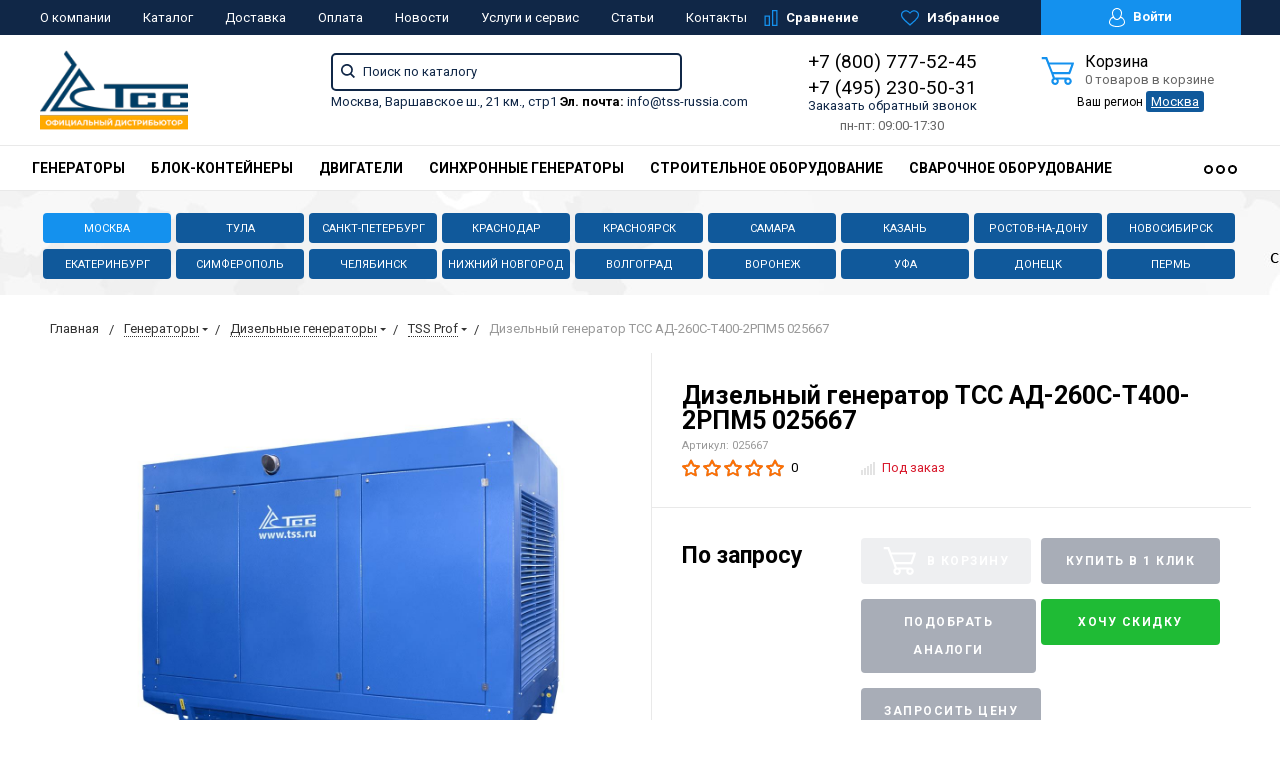

--- FILE ---
content_type: text/html; charset=UTF-8
request_url: https://www.tss-russia.com/product/dizelnyy-generator-tss-ad-260s-t400-2rpm5/
body_size: 56114
content:
<!DOCTYPE html>
<html lang="ru">
<head><link rel="canonical" href="https://www.tss-russia.com/product/dizelnyy-generator-tss-ad-260s-t400-2rpm5/" />
	<meta name="yandex-verification" content="36abd21558cb86b6" />
    <meta name="viewport" content="width=device-width, initial-scale=1.0" />
		
                	    	                                                                            <meta http-equiv="Content-Type" content="text/html; charset=UTF-8" />
<meta name="keywords" content="дизельный генератор тсс ад-260с-т400-2рпм5 025667 в Москве официальный сайт tss тсс россия купить цена" />
<meta name="description" content="Купить дизельный генератор тсс ад-260с-т400-2рпм5 025667  вы можете в интернет-магазине ТSS Россия по низкой цене в Москве. В наличии на складе! Доставка по России! Сервисный центр, гарантия." />
<script data-skip-moving="true">(function(w, d, n) {var cl = "bx-core";var ht = d.documentElement;var htc = ht ? ht.className : undefined;if (htc === undefined || htc.indexOf(cl) !== -1){return;}var ua = n.userAgent;if (/(iPad;)|(iPhone;)/i.test(ua)){cl += " bx-ios";}else if (/Windows/i.test(ua)){cl += ' bx-win';}else if (/Macintosh/i.test(ua)){cl += " bx-mac";}else if (/Linux/i.test(ua) && !/Android/i.test(ua)){cl += " bx-linux";}else if (/Android/i.test(ua)){cl += " bx-android";}cl += (/(ipad|iphone|android|mobile|touch)/i.test(ua) ? " bx-touch" : " bx-no-touch");cl += w.devicePixelRatio && w.devicePixelRatio >= 2? " bx-retina": " bx-no-retina";if (/AppleWebKit/.test(ua)){cl += " bx-chrome";}else if (/Opera/.test(ua)){cl += " bx-opera";}else if (/Firefox/.test(ua)){cl += " bx-firefox";}ht.className = htc ? htc + " " + cl : cl;})(window, document, navigator);</script>


<link href="https://fonts.googleapis.com/css?family=Roboto:400,400italic,700,700italic,900,900italic&subset=cyrillic-ext,cyrillic,latin" rel="stylesheet"/>
<link href="/bitrix/js/ui/design-tokens/dist/ui.design-tokens.min.css?175511682723463" rel="stylesheet"/>
<link href="/bitrix/js/ui/fonts/opensans/ui.font.opensans.min.css?17551168362320" rel="stylesheet"/>
<link href="/bitrix/js/main/popup/dist/main.popup.bundle.min.css?175511682428056" rel="stylesheet"/>
<link href="/bitrix/css/arturgolubev.cookiealert/style.min.css?17569840434696" rel="stylesheet"/>
<link href="/bitrix/panel/main/popup.min.css?175511685820774" rel="stylesheet"/>
<link href="/bitrix/cache/css/ts/tss/default_0510d907cb5b77812500c930b13340e6/default_0510d907cb5b77812500c930b13340e6_v1.css?17694379784047" rel="stylesheet"/>
<link href="/bitrix/cache/css/ts/tss/template_c3fc95a5a851954e47a6416a0634f891/template_c3fc95a5a851954e47a6416a0634f891_v1.css?1769437978274991" rel="stylesheet" data-template-style="true"/>




<script type="extension/settings" data-extension="currency.currency-core">{"region":"ru"}</script>



            
            <!-- Yandex.Metrika counter -->
            
            <!-- /Yandex.Metrika counter -->
                    
        
    <title>Дизельный генератор ТСС АД-260С-Т400-2РПМ5 025667 купить недорого в компании ТСС Россия в Москве и еще 18 регионах</title>
    <!--favicon begin-->
<link rel="apple-touch-icon" sizes="180x180" href="/apple-touch-icon.png">
<link rel="icon" type="image/png" sizes="32x32" href="/favicon-32x32.png">
<link rel="icon" type="image/png" sizes="16x16" href="/favicon-16x16.png">
<link rel="manifest" href="/site.webmanifest">
<link rel="mask-icon" href="/safari-pinned-tab.svg" color="#393839">
<meta name="msapplication-TileColor" content="#da532c">
<meta name="theme-color" content="#ffffff">
<!--favicon end-->    <meta property="og:title" content="Дизельный генератор ТСС АД-260С-Т400-2РПМ5 025667 купить недорого в компании ТСС Россия в Москве и еще 18 регионах"/>
    <meta property="og:description" content="Купить дизельный генератор тсс ад-260с-т400-2рпм5 025667  вы можете в интернет-магазине ТSS Россия по низкой цене в Москве. В наличии на складе! Доставка по России! Сервисный центр, гарантия.">    <meta property="og:type" content="website"/>
    <meta property="og:url" content="http://www.tss-russia.com:443/product/dizelnyy-generator-tss-ad-260s-t400-2rpm5/" />
    <meta property="og:image" content="http://www.tss-russia.com:443/upload/resize_cache/iblock/3ae/968_503_1/3aqy34qx1mkaxaj6zvg83sjv3usbkbj9_preview.jpeg">    <meta property="og:image:width" width="968">    <meta property="og:image:height" content="504">    	
	</head>
<body>
        <div style="height: 0; width: 0; position: absolute; visibility: hidden">
        <!-- inject:svg -->
    <svg xmlns="http://www.w3.org/2000/svg"><symbol id="svg-icon-cart" viewBox="0 0 30 26"><path d="M24.3 24c.8 0 1.5-.7 1.5-1.5s-.7-1.5-1.5-1.5c-.5 0-1.5.5-1.5 1.5 0 .6.6 1.5 1.5 1.5m-11.9 0c.8 0 1.5-.7 1.5-1.5 0-.2 0-.4-.1-.6-.3-.5-.7-.9-1.5-.9-.5 0-.8.3-.8.3-.4.3-.6.7-.6 1.2 0 .8.7 1.5 1.5 1.5m12.4-10L27 8l.4-1c.1-.1-.1.1 0 0h-20l2.8 7H24.4m-.1 12c-1.9 0-3.5-1.6-3.5-3.5 0-.5.1-1 .3-1.5h-5.6c.2.5.3 1 .3 1.5 0 1.9-1.6 3.5-3.5 3.5s-3.5-1.6-3.5-3.5c0-1.2.6-2.2 1.4-2.8L8.9 16v-.1L3.4 2H0V0h4.9l1.9 5h21.9c1.5 0 1.3.6.4 3.2-.2.4.2-.4 0 0L26.7 15c-.4 1-.9 1-.9 1H11l1.1 3H24.3c1.9 0 3.5 1.6 3.5 3.5-.1 1.9-1.6 3.5-3.5 3.5z"/></symbol><symbol id="svg-icon-colorpicker" viewBox="0 0 38 38"><path d="M19.55 15.987L22 18.438l-5.865 5.871-3.268 1.686-.867-.866 1.685-3.272zm4.614.072l1.361-1.359a1.591 1.591 0 0 0-2.255-2.246l-1.361 1.356-.564-.562a.8.8 0 0 0-1.129 1.123l3.384 3.374a.8.8 0 0 0 1.127 0 .793.793 0 0 0 0-1.124z" fill-rule="evenodd"/></symbol><symbol id="svg-icon-compare-hover" viewBox="0 0 13 15"><path d="M7 15V0h6v15H7zm4-13H9v11h2V2zM0 6h6v9H0V6zm2 7h2V8H2v5z"/></symbol><symbol id="svg-icon-compare" viewBox="0 0 21 26"><path d="M19 24V2h-5v22h5M7 24V11H2v13h5m14 2h-9V0h9v26zM9 26H0V9h9v17z"/></symbol><symbol id="svg-icon-cross" viewBox="0 0 11 11"><g fill="none" fill-rule="evenodd" stroke-linecap="square"><path d="M10.002 10.015L.985.985M.986 10.014L10.013.987"/></g></symbol><symbol id="svg-icon-delivery" viewBox="0 0 27 24"><path class="st0" d="M25 24H2c-1.1 0-2-.9-2-2V2C0 .9.9 0 2 0h23c1.1 0 2 .9 2 2v20c0 1.1-.9 2-2 2zM18 2H9v6h9V2zm7 0h-5v8H7V2H2v20h23V2z"/></symbol><symbol id="svg-icon-doc" viewBox="0 0 32 39"><path d="M21.62 0H0v39h32V10.41L21.62 0zM22 3l7 7h-7V3zM2 37V2h18v10h10v25H2z"/></symbol><symbol id="svg-icon-history" viewBox="0 0 26 28"><path class="st0" d="M24 28H2c-1.1 0-2-.9-2-2V2C0 .9.9 0 2 0h22c1.1 0 2 .9 2 2v24c0 1.1-.9 2-2 2zm0-26H2v24h22V2zm-5 7H7V7h12v2zm0 6H7v-2h12v2zm0 6H7v-2h12v2z"/></symbol><symbol id="svg-icon-liked-hover" viewBox="0 0 18 16"><path d="M17.4 6.7C16.2 9.5 9 15.9 9 16c0-.1-7.2-6.5-8.4-9.3C0 5.5 0 4.2.4 3.1.9 2 1.8 1 3 .5 4.1 0 5.3-.1 6.3.2c1.1.3 2 1.2 2.7 2.1.7-1 1.6-1.8 2.7-2.1 1.1-.3 2.2-.2 3.3.3 1.2.5 2.1 1.5 2.6 2.6.4 1.1.4 2.4-.2 3.6zm-1.7-2.4c-.4-.8-.9-1.8-1.9-2.2-.8-.4-1.6 0-2.8.9-1.1.8-2 1.7-2 1.7s-1.1-1-2-1.9c-.8-.8-1.9-1-2.7-.5-1 .4-1.7 1.1-2 2-.2.4-.4.8 0 1.8 1 2 6.7 6.8 6.7 6.9 0-.1 5.8-4.9 6.7-6.9.2-.7.4-1.2 0-1.8z"/></symbol><symbol id="svg-icon-liked" viewBox="0 0 30 26"><path d="M29.2 11.4C27.2 16 15 25.8 15 26c-.1-.2-12.3-10-14.3-14.6-.9-2.2-.9-4.9-.1-6.8.7-1.9 2.2-2.8 4.3-3.8 1.8-.9 3.8-1 5.6-.4 1.8.5 3.4 1.8 4.5 3.4C16.1 2.1 17.7.9 19.5.4c1.8-.5 3.8-.4 5.6.4 2.1 1 3.6 2.1 4.3 4 .8 1.8.8 4.4-.2 6.6zM25 3c-2.4-1.8-6-1.5-10 3-4.2-4.5-7.1-4.6-10-3-1.1.5-3 2.3-3 4 0 2.1.2 2.8 1 4 3.4 5.4 11.9 11.8 12 12 .1-.2 9.2-7 12-12 .8-1.4 1-2.2 1-4 0-1.4-1.3-2.8-3-4z"/></symbol><symbol id="svg-icon-load-more" viewBox="0 0 41 41"><path d="M40.243 25.6a.779.779 0 0 0-.164-.444.777.777 0 0 0-.11-.114.941.941 0 0 0-.893-.183l-.028.01a.77.77 0 0 0-.272.173l-8.11 4.614a.873.873 0 0 0 1.077 1.375l5.792-2.784a18.679 18.679 0 0 1-35.069-2.8.869.869 0 0 0-1.682.453 20.41 20.41 0 0 0 38.038 3.676l.436 5.3a.872.872 0 0 0 1.742-.15zm-.03-10.486a20.411 20.411 0 0 0-38.037-3.678L1.74 6.142A.872.872 0 0 0 0 6.285l.752 9.122a.777.777 0 0 0 .166.452.823.823 0 0 0 .115.119.867.867 0 0 0 .778.209.9.9 0 0 0 .11-.027l.032-.012a.764.764 0 0 0 .268-.169l8.112-4.616A.873.873 0 0 0 9.26 9.988l-5.792 2.785a18.679 18.679 0 0 1 35.07 2.8.869.869 0 0 0 1.676-.461z"/></symbol><symbol id="svg-icon-m-toggle" viewBox="0 0 23 19"><path fill-rule="evenodd" d="M0 19v-3h23v3H0zM0 8h23v3H0V8zm0-8h23v3H0V0z"/></symbol><symbol id="svg-icon-menu-more" viewBox="0 0 33 9"><path fill-rule="evenodd" d="M28.5 9A4.5 4.5 0 0 1 24 4.5C24 2.02 26.02 0 28.5 0a4.5 4.5 0 0 1 0 9zm0-7a2.5 2.5 0 0 0 0 5 2.5 2.5 0 0 0 0-5zm-12 7A4.5 4.5 0 0 1 12 4.5C12 2.02 14.02 0 16.5 0a4.5 4.5 0 0 1 0 9zm0-7a2.5 2.5 0 0 0 0 5 2.5 2.5 0 0 0 0-5zm-12 7A4.5 4.5 0 0 1 0 4.5C0 2.02 2.02 0 4.5 0a4.5 4.5 0 0 1 0 9zm0-7a2.5 2.5 0 0 0 0 5 2.5 2.5 0 0 0 0-5z"/></symbol><symbol id="svg-icon-metro" viewBox="0 0 16 11"><path d="M8 11l2.6-4.411 1.079 2.987h-.871v1.315H16V9.577h-.991L11.279 0 8 5.9 4.721 0 .991 9.577H0v1.315h5.192V9.577h-.871L5.4 6.589z"/></symbol><symbol id="svg-icon-phone" viewBox="0 0 21 32"><path class="st0" d="M18 32H3c-1.7 0-3-1.3-3-3V3c0-1.7 1.3-3 3-3h15c1.7 0 3 1.3 3 3v26c0 1.7-1.3 3-3 3zm1-29c0-.6-.4-1-1-1H3c-.6 0-1 .4-1 1v26c0 .6.4 1 1 1h15c.6 0 1-.4 1-1V3zM7 5h7v2H7V5zm3.5 19c.8 0 1.5.7 1.5 1.5s-.7 1.5-1.5 1.5S9 26.3 9 25.5s.7-1.5 1.5-1.5z"/></symbol><symbol id="svg-icon-placemark" viewBox="0 0 40 47"><circle cx="20" cy="20" r="9" fill="#fff"/><path d="M32.011 7.974A16.989 16.989 0 0 0 7.972 31.986L19.992 44l12.02-12.01a16.956 16.956 0 0 0-.001-24.016zM26 25.983a8.487 8.487 0 1 1 2.491-6 8.479 8.479 0 0 1-2.491 6z" fill-rule="evenodd"/></symbol><symbol id="svg-icon-plus-delivery" viewBox="60 -30 132 71"><path class="icon-secondary" d="M185-.5l1.5-1.5 3.5 3.5-1.5 1.5L185-.5zm7 18.9c0 6-2.4 11.7-6.7 16S175.1 41 169 41c-6.1 0-11.9-2.4-16.3-6.6-4.3-4.3-6.7-9.9-6.7-16 0-6 2.4-11.7 6.7-16 3.9-3.8 7.9-6 13.3-6.4v-4h6v4c5.4.5 9.4 2.7 13.3 6.4 4.3 4.3 6.7 10 6.7 16zM170-6h-2v2h2v-2zm-1 3.8c-11.6 0-21 9.3-21 20.7s9.4 20.7 21 20.7 21-9.3 21-20.7-9.4-20.7-21-20.7zm1 23.2v2c0 .6-.4 1-1 1s-1-.4-1-1v-2c-1.1-.4-2-1.7-2-3s.9-2.6 2-3V3c0-.6.4-1 1-1s1 .4 1 1v12c1.1.4 2 1.7 2 3 0 1.2-.9 2.6-2 3zm-1-4c-.6 0-1 .4-1 1s.4 1 1 1 1-.4 1-1-.4-1-1-1z"/><path class="icon-primary" d="M106 24c0-2.2 1.8-4 4-4s4 1.8 4 4-1.8 4-4 4-4-1.8-4-4zm6 0c0-1.1-.9-2-2-2s-2 .9-2 2 .9 2 2 2 2-.9 2-2zm4 0c0-2.2 1.8-4 4-4s4 1.8 4 4-1.8 4-4 4-4-1.8-4-4zm6 0c0-1.1-.9-2-2-2s-2 .9-2 2 .9 2 2 2 2-.9 2-2zm57-28v-24h-26v17c0 1-1 2-2 2h-24c-1 0-2-1-2-2v-17H99v63h52l2 2H99c-1 0-2-1-2-2v-63c0-.9 1.1-2 2-2h80c1 0 2 1.1 2 2v25l-2-1zm-28-24h-24v17h24v-17zM89.5 25h-20c-.3 0-.5-.2-.5-.5v-1c0-.3.2-.5.5-.5h20c.3 0 .5.2.5.5v1c0 .3-.2.5-.5.5zm0-10h-25c-.3 0-.5-.2-.5-.5v-1c0-.3.2-.5.5-.5h25c.3 0 .5.2.5.5v1c0 .3-.2.5-.5.5zm0-10h-29c-.3 0-.5-.2-.5-.5v-1c0-.3.2-.5.5-.5h29c.3 0 .5.2.5.5v1c0 .3-.2.5-.5.5zm0-10h-25c-.3 0-.5-.2-.5-.5v-1c0-.3.2-.5.5-.5h25c.3 0 .5.2.5.5v1c0 .3-.2.5-.5.5zm0-10h-20c-.3 0-.5-.2-.5-.5v-1c0-.3.2-.5.5-.5h20c.3 0 .5.2.5.5v1c0 .3-.2.5-.5.5z"/></symbol><symbol id="svg-icon-plus-discount" viewBox="48 -40 108 90"><path class="icon-primary" d="M113.5 45c-6.5 0-12.7-1.5-18.2-4.1l1.1-1.7c5.2 2.4 11 3.8 17.2 3.8C135.9 43 154 24.9 154 2.5S135.9-38 113.5-38c-20.8 0-38 15.8-40.2 36h-2c2.2-21.4 20.3-38 42.3-38C137-40 156-21 156 2.5S137 45 113.5 45zM94-9.5c0-4.1 3.4-7.5 7.5-7.5s7.5 3.4 7.5 7.5-3.4 7.5-7.5 7.5S94-5.4 94-9.5zm7.5 5.5c3 0 5.5-2.5 5.5-5.5s-2.5-5.5-5.5-5.5S96-12.5 96-9.5 98.5-4 101.5-4zM132 13.5c0 4.1-3.4 7.5-7.5 7.5s-7.5-3.4-7.5-7.5 3.4-7.5 7.5-7.5 7.5 3.4 7.5 7.5zm-13 0c0 3 2.5 5.5 5.5 5.5s5.5-2.5 5.5-5.5-2.5-5.5-5.5-5.5-5.5 2.5-5.5 5.5zm-19.7.8l31-31 1.4 1.4-31 31-1.4-1.4z"/><path class="icon-secondary" d="M73 49.9c-13.8 0-24.9-11.2-24.9-24.9C48.1 11.2 59.2.1 73 .1 86.8.1 97.9 11.3 97.9 25c0 13.8-11.1 24.9-24.9 24.9zM73 2C60.3 2 50 12.3 50 25s10.3 23 23 23 23-10.3 23-23S85.7 2 73 2zm7.3 30.4c-2.5 0-4.1-.9-5.2-2.4l1.1-1.2c1 1.2 2.2 1.9 4 1.9 2 0 3.6-1.4 3.8-3.2.1-2-1.7-3.1-3.7-3.1-1.3 0-2.4.4-3.4 1.4L76 25v-8h9v2h-7v5c.7-.7 1.4-1.1 2.8-1.1 2.5 0 5.3 1.7 5.1 4.7-.1 2.9-2.7 4.8-5.6 4.8zM70 20l-2.2 2.4L66 21l4-4h2v15h-2V20zm-4 8h-6v-2h6v2z"/></symbol><symbol id="svg-icon-plus-payment" viewBox="52 -35 116 81"><path class="icon-secondary" d="M163-1h-1v11c0 3.2-1.8 5-5 5h-19v-2h19c2 0 3-1 3-3V-1h-12c-3.2 0-5-1.8-5-5v-7c0-3.2 1.8-5 5-5h12v-12c0-2-1-3-3-3h-50c-2 0-3 1-3 3v17h-2v-17c0-3.2 1.8-5 5-5h50c3.2 0 5 1.8 5 5v12h1c3.2 0 5 1.8 5 5v7c0 3.2-1.8 5-5 5zm3-12c0-2-1-3-3-3h-15c-2 0-3 1-3 3v7c0 2 1 3 3 3h15c2 0 3-1 3-3v-7zm-15.5 5c-.8 0-1.5-.7-1.5-1.5s.7-1.5 1.5-1.5 1.5.7 1.5 1.5-.7 1.5-1.5 1.5z"/><path class="icon-primary" d="M132 46H56c-2.2 0-4-1.8-4-4V-7c0-2.2 1.8-4 4-4h76c2.2 0 4 1.8 4 4v49c0 2.2-1.8 4-4 4zm2-53c0-1.1-.9-2-2-2H56c-1.1 0-2 .9-2 2v8h80v-8zm0 10H54v7h80V3zm0 9H54v30c0 1.1.9 2 2 2h76c1.1 0 2-.9 2-2V12zm-18 12h11v11h-11V24zm2 9h7v-7h-7v7zm-58-8h38v2H60v-2zm22 9H60v-2h22v2z"/></symbol><symbol id="svg-icon-plus-return" viewBox="35 -41 82 92"><path class="icon-primary" d="M115 39H89v-2h26v-57H61V3h-2v-23c0-1.1.9-2 2-2h11v-3.5C72-34.1 78.9-41 87.5-41h1c8.6 0 15.5 6.9 15.5 15.5v3.5h11c1.1 0 2 .9 2 2v57c0 1.1-.9 2-2 2zm-13-64.7C102-33 95.9-39 88.4-39h-.9C80.1-39 74-33.1 74-25.7v3.7h28v-3.7z"/><path class="icon-secondary" d="M86 51H36.8c-.5 0-.9-.2-1.3-.5-.3-.3-.5-.8-.5-1.3V6s0-1 1-1h6c1 0 1 0 1 1s0 1-1 1h-5v9h48V7h-4c-1 0-1 0-1-1s0-1 1-1h5c-.1 0 1-.1 1 1v44c0 .5-.5 1-1 1zm-1-33H37v31h48V18zM66 7h-9c-1 0-1 0-1-1s0-1 1-1h9c1 0 1 0 1 1s0 1-1 1zm-17 4c-1 0-1 0-1-1V1c0-1 0-1 1-1s1 0 1 1v9c0 1 0 1-1 1zm24 0c-1 0-1 0-1-1V0c0-1 0-1 1-1s1 0 1 1v10c0 1 0 1-1 1zM53 42V27l-2.6 3.1-1.3-1.3L53 24h2v18h-2zm17-5v5h-2v-5h-9v-2l8-11h3v11h2v2h-2zm-2-11l-7 9h7v-9z"/></symbol><symbol id="svg-icon-profile" viewBox="0 0 16 19"><path class="st0" d="M16 14.3c0 2.6-3 4.7-8 4.7s-8-2.1-8-4.7c0-1.8 1-4.3 3.7-5.7C3.2 7.5 3 6.1 3 5c0-2.8 2.3-5 5-5s5 2.2 5 5c0 1.1-.2 2.4-.8 3.6 2.7 1.4 3.8 4 3.8 5.7zM8 1C5.9 1 4 2.8 4 5.2 4 7.5 5.9 11 8 11s4-3.5 4-5.8C12 2.8 10.1 1 8 1zm3.5 9c-.8 1.2-2 2-3.5 2-1.7 0-2.8-.8-3.6-2-2.5.3-3.4 3.2-3.4 4.5C1 16 3.7 18 8 18s7-1.9 7-3.5c0-1.4-.8-4.3-3.5-4.5z"/></symbol><symbol id="svg-icon-question" viewBox="0 0 29 56"><path d="M2 7c3.28-4 6.68-5 11-5a13.737 13.737 0 0 1 14 14c.16 9.2-7.6 14.2-16 15v16h2c.08-4-.08-10 0-14 9.84-1.44 15.92-8.2 16-17 .08-9.52-8-16-16-16A16.065 16.065 0 0 0 0 6zm11 49v-2h-2v2h2z"/></symbol><symbol id="svg-icon-ruble" viewBox="0 0 12 17"><path class="st0" d="M11.5 2.6c-.3-.7-.7-1.1-1.1-1.5C10 .7 9.2.3 8.6.2 8.2 0 7.5 0 6.7 0H1v8H0v2h1v2H0v2h1v3h2v-3h6v-2H3v-2h4c1.8 0 2.9-.9 3.7-1.9.8-.9 1.3-1.7 1.3-3.2 0-1.2-.2-1.7-.5-2.3zM9 7.1c-.4.5-.9.9-2 .9H3V2h4c.8 0 1.1 0 1.4.1.6.2.8.5 1.1.9.3.5.5 1 .5 2s-.5 1.5-1 2.1z"/></symbol><symbol id="svg-icon-search" viewBox="0 0 14 14"><path class="st0" d="M14 12.8l-3.4-3.4c.8-1 1.3-2.3 1.3-3.6 0-3.2-2.7-5.8-6-5.8C2.7 0 0 2.6 0 5.9c0 3.2 2.7 5.9 5.9 5.9 1.3 0 2.5-.4 3.5-1.1l3.4 3.4 1.2-1.3zm-8.1-2.7c-2.4 0-4.3-1.9-4.3-4.2 0-2.3 1.9-4.2 4.3-4.2s4.3 1.9 4.3 4.2c0 1.3-.6 2.4-1.5 3.2-.8.7-1.8 1-2.8 1z"/></symbol><symbol id="svg-icon-social-facebook" viewBox="0 0 8 15"><path class="st0" d="M8 5H5V3c0-.6.7-1 1-1h2V0H5.3C2.4 0 2 1.8 2 3v2H0v2h2v8h3V7h3V5z"/></symbol><symbol id="svg-icon-social-google" viewBox="0 0 15 15"><path class="st0" d="M7.5.7c.1.1.2.2.4.3.2.2.3.3.5.6.1.2.3.5.4.7.1.3.1.6.1 1 0 .7-.2 1.3-.5 1.7-.2.3-.3.5-.5.6l-.6.6-.4.4c-.1.1-.1.3-.1.5s.1.4.2.5c.1.2.2.3.3.4l.7.5c.4.3.8.7 1.1 1.1.3.4.5 1 .5 1.6 0 1-.4 1.8-1.3 2.5-.9.9-2.3 1.3-4 1.3-1.4 0-2.5-.3-3.2-.9-.7-.5-1.1-1.2-1.1-1.9 0-.4.1-.8.4-1.2.2-.4.6-.8 1.2-1.2.7-.4 1.4-.6 2.1-.7.7-.1 1.3-.2 1.8-.2-.2-.2-.3-.4-.4-.6-.1-.2-.2-.5-.2-.8 0-.2 0-.3.1-.4 0-.1.1-.2.1-.3h-.7c-1.1 0-1.9-.3-2.5-1-.6-.6-.9-1.3-.9-2.1 0-1 .4-1.8 1.3-2.6C2.9.6 3.5.3 4.1.2 4.8.1 5.3 0 5.9 0H10L8.7.7H7.5zm.8 11.4c0-.5-.2-.9-.5-1.3-.4-.4-1-.8-1.7-1.4H4.8c-.4.1-.9.2-1.3.3-.1.1-.3.1-.5.2s-.4.2-.6.4c-.2.2-.4.4-.5.6-.2.3-.2.6-.2.9 0 .7.3 1.3 1 1.7.6.4 1.5.7 2.6.7 1 0 1.7-.2 2.2-.6.5-.4.8-.9.8-1.5zM5.4 6.3c.5 0 1-.2 1.4-.6.1-.2.2-.5.3-.8v-.7c0-.8-.2-1.6-.6-2.3-.2-.3-.4-.7-.8-.9C5.4.8 5 .7 4.6.7c-.6 0-1 .2-1.4.6-.3.4-.4.9-.4 1.5 0 .7.2 1.4.6 2.2.2.4.5.7.8.9.4.3.8.4 1.2.4z"/><path class="st1" d="M12 5h1v5h-1V5z"/><path class="st1" d="M15 7v1h-5V7h5z"/></symbol><symbol id="svg-icon-social-instagram" viewBox="0 0 16 16"><path class="st0" d="M2.1 0H14c1.1 0 2 .9 2 2.1V14c0 1.1-.9 2.1-2.1 2.1H2.1C.9 16 0 15.1 0 13.9V2.1C0 .9.9 0 2.1 0zm10.4 2c-.2 0-.5.3-.5.5v1c0 .2.3.5.5.5h1c.2 0 .5-.3.5-.5v-1c0-.2-.3-.5-.5-.5h-1zM14 6l-1.2.4c.1.4.2 1.3.2 1.7 0 2.7-2.2 4.8-5 4.8-2.7 0-5-2.2-5-4.8 0-.5 0-1.3.2-1.7L2 6v7c0 .4.7 1 1 1h10c.4 0 1-.7 1-1V6zM8 5C6.3 5 5 6.3 5 8s1.3 3 3 3 3-1.3 3-3-1.4-3-3-3z"/></symbol><symbol id="svg-icon-social-ok" viewBox="0 0 8 14"><path class="st0" d="M4 7.2C2 7.2.4 5.6.4 3.6S2 0 4 0s3.6 1.6 3.6 3.6S6 7.2 4 7.2zm0-5.1c-.8 0-1.5.7-1.5 1.5S3.2 5.1 4 5.1s1.5-.7 1.5-1.5S4.8 2.1 4 2.1zm3.5 7.2c-.6.4-1.3.7-2.1.9l2 2c.4.4.4 1.1 0 1.5-.4.4-1.1.4-1.5 0l-2-2-2 2c-.1.2-.3.3-.6.3s-.5-.1-.7-.3c-.4-.4-.4-1.1 0-1.5l2-2c-.8-.2-1.5-.5-2.1-.9C0 9-.2 8.3.2 7.8c.3-.5 1-.6 1.4-.3 1.5.9 3.3.9 4.8 0 .5-.3 1.1-.2 1.4.3.4.5.2 1.2-.3 1.5z"/></symbol><symbol id="svg-icon-social-twitter" viewBox="0 0 14 12"><path class="st0" d="M14 1.4c-.5.2-1.1.4-1.7.5.6-.4 1.1-1 1.3-1.7-.6.3-1.2.6-1.8.7-.5-.6-1.3-1-2.1-1C8.1 0 6.8 1.4 6.8 3c0 .2 0 .5.1.7C4.5 3.6 2.4 2.4 1 .6c-.3.4-.4.9-.4 1.5 0 1 .5 2 1.3 2.5-.5 0-.9-.1-1.3-.4 0 1.5 1 2.7 2.3 3-.3.1-.5.1-.8.1-.2 0-.4 0-.5-.1.3 1.3 1.4 2.2 2.7 2.2-1 .8-2.2 1.3-3.6 1.3H0c1.3.8 2.8 1.3 4.4 1.3 5.3 0 8.2-4.6 8.2-8.6V3c.5-.4 1-1 1.4-1.6z"/></symbol><symbol id="svg-icon-social-vk" viewBox="0 0 9 13"><path class="st0" d="M8.4 6.9c-.4-.5-1-.9-1.7-1v-.1c.5-.2.9-.6 1.1-1.1.3-.5.5-1 .5-1.7 0-.5-.1-1-.3-1.5-.2-.4-.5-.8-.9-1C6.7.3 6.3.2 5.9.1 5.4 0 4.8 0 4 0H0v13h4.5c.8 0 1.4-.1 1.9-.2.5-.2 1-.4 1.4-.8.4-.3.6-.7.9-1.2.2-.6.3-1.1.3-1.8 0-.9-.2-1.6-.6-2.1zM5.3 4.4c-.1.2-.3.4-.5.5-.2.1-.4.2-.6.2H2.8V2.4h1.3c.3 0 .5.1.7.2.2 0 .3.2.4.4.1.2.1.4.1.6.1.4 0 .6 0 .8zm.6 5.4c-.1.2-.3.4-.6.6-.3.1-.6.2-.9.2H2.8V7.4h1.7c.3 0 .5.1.7.1.3.1.5.3.7.5.1.2.2.6.2 1 0 .3-.1.6-.2.8z"/></symbol><symbol id="svg-icon-subscribe" viewBox="0 0 26 19"><path class="st0" d="M26 9.3s0-.1 0 0c0-.1 0-.1 0 0v-.1s0-.1-.1-.1L20 1c-.1-.2-1.6-1-3-1H9C7.5 0 6.1.8 6 1L.1 9s0 .1-.1.1V18.3c0 .4.3.7.8.7h24.5c.4 0 .8-.3.8-.8L26 9.3zM8 2h10l6 7h-8c-.4 0 0 .6 0 1 0 1.8-1.1 3-3 3s-3-1.2-3-3c0-.4-.6-1-1-1H2l6-7zm16 15H2v-6h6c.4 2.3 2.5 4 5 4s4.6-1.7 5-4h6v6z"/></symbol><symbol id="svg-icon-timer" viewBox="0 0 20 22"><path class="st0" d="M20 12c0 5.5-4.5 10-10 10S0 17.5 0 12c0-5.2 3.9-9.4 9-9.9V0h2v2.1c1.8.2 3.5.9 4.9 1.9L17 2l1.8 1.1-1.3 2.3C19 7.1 20 9.4 20 12zM10 4c-4.4 0-8 3.6-8 8s3.6 8 8 8 8-3.6 8-8-3.6-8-8-8zM9 8h2v5H9V8z"/></symbol><symbol id="svg-icon-up-down" viewBox="-1 -2 12 21"><path class="st0" d="M4 19V-2h2v21H4zM9.6 5L6 1v-3l5 5.6L9.6 5zM.4 5L-1 3.6 4-2v3L.4 5z"/></symbol><symbol id="svg-icon-view-list" viewBox="0 0 15 15"><path d="M0 3V0h3v3H0zm5 0V0h10v3H5zM0 9V6h3v3H0zm5 0V6h10v3H5zm-5 6v-3h3v3H0zm5 0v-3h10v3H5z"/></symbol><symbol id="svg-icon-view-mini" viewBox="0 0 15 14"><path d="M0 2V0h15v2H0zm0 4V4h15v2H0zm0 4V8h15v2H0zm0 4v-2h15v2H0z"/></symbol><symbol id="svg-icon-view-tile" viewBox="0 0 15 15"><path d="M0 3V0h3v3H0zm6 0V0h3v3H6zM0 9V6h3v3H0zm6 0V6h3v3H6zm-6 6v-3h3v3H0zm6 0v-3h3v3H6zm6-12V0h3v3h-3zm0 6V6h3v3h-3zm0 6v-3h3v3h-3z"/></symbol></svg>
    <!-- endinject -->    </div>
    
    <nav id="mobile-menu" class="mobile-menu hide-for-xlarge">
        <div class="mobile-menu-wrapper">
            <a href="/personal/" class="button mobile-menu-profile relative">
                <svg class="icon">
                    <use xlink:href="#svg-icon-profile"></use>
                </svg>
                Личный кабинет            </a>
            <div class="is-drilldown">
                <!--noindex-->
                    <ul class="vertical menu mobile-menu-main" data-drilldown data-wrapper="" data-back-button="<li class='js-drilldown-back'><a href='javascript:;'>Вернуться назад</a></li>">
                                                <li><a href="/catalog/elektrostantsii/" rel="nofollow">Генераторы</a>
                    <ul class="menu vertical">
                                                                                            <li>
                                                    <a href="/catalog/dizelnye-elektrostantsii/" rel="nofollow">Дизельные генераторы</a>
                                            </li>
                                                                                                            <li>
                                                    <a href="/catalog/benzinovye-elektrostantsii/" rel="nofollow">Бензиновые генераторы</a>
                                            </li>
                                                                                                            <li>
                                                    <a href="/catalog/svarochnye-elektrostantsii/" rel="nofollow">Сварочные генераторы</a>
                                            </li>
                                                                                                            <li>
                                                    <a href="/catalog/gazoporshnevye-elektrostantsii/" rel="nofollow">Газовые генераторы</a>
                                            </li>
                                                                            </ul></li>                                        <li><a href="/catalog/blok-konteynery/" rel="nofollow">Блок-контейнеры</a>
                    <ul class="menu vertical">
                                                                                            <li>
                                                    <a href="/catalog/arkticheskoe-ispolnenie-blok-konteynerov/" rel="nofollow">Арктическое исполнение блок-контейнеров</a>
                                            </li>
                                                                                                            <li>
                                                    <a href="/catalog/dopolnitelnoe-oborudovanie-dlya-blok-konteynerov/" rel="nofollow">Дополнительное оборудование для блок-контейнеров</a>
                                            </li>
                                                                                                            <li>
                                                    <a href="/catalog/mini-blok-konteynery-serii-bk/" rel="nofollow">Мини блок-контейнеры серии БК</a>
                                            </li>
                                                                                                            <li>
                                                    <a href="/catalog/panelnye-blok-konteynery/" rel="nofollow">Панельные блок-контейнеры</a>
                                            </li>
                                                                                                            <li>
                                                    <a href="/catalog/panelnye-blok-konteynery-pbk/" rel="nofollow">Панельные блок-контейнеры ПБК</a>
                                            </li>
                                                                                                            <li>
                                                    <a href="/catalog/universalnye-blok-konteynery-serii-ubk/" rel="nofollow">Универсальные блок-контейнеры серии УБК</a>
                                            </li>
                                                                            </ul></li>                                        <li><a href="/catalog/dvigateli/" rel="nofollow">Двигатели</a>
                    <ul class="menu vertical">
                                                                                            <li>
                                                    <a href="/catalog/baudouin/" rel="nofollow">Baudouin</a>
                                            </li>
                                                                                                            <li>
                                                    <a href="/catalog/cummins/" rel="nofollow">Cummins</a>
                                            </li>
                                                                                                            <li>
                                                    <a href="/catalog/deutz/" rel="nofollow">Deutz</a>
                                            </li>
                                                                                                            <li>
                                                    <a href="/catalog/doosan/" rel="nofollow">Doosan</a>
                                            </li>
                                                                                                            <li>
                                                    <a href="/catalog/excalibur/" rel="nofollow">Excalibur</a>
                                            </li>
                                                                                                            <li>
                                                    <a href="/catalog/fpt-iveco/" rel="nofollow">FPT (Iveco)</a>
                                            </li>
                                                                                                            <li>
                                                    <a href="/catalog/lifan/" rel="nofollow">Lifan</a>
                                            </li>
                                                                                                            <li>
                                                    <a href="/catalog/mdiesel/" rel="nofollow">MDiesel</a>
                                            </li>
                                                                                                            <li>
                                                    <a href="/catalog/mitsubishi/" rel="nofollow">Mitsubishi</a>
                                            </li>
                                                                                                            <li>
                                                    <a href="/catalog/perkins/" rel="nofollow">Perkins</a>
                                            </li>
                                                                                                            <li>
                                                    <a href="/catalog/quanchai/" rel="nofollow">Quanchai</a>
                                            </li>
                                                                                                            <li>
                                                    <a href="/catalog/ricardo/" rel="nofollow">Ricardo</a>
                                            </li>
                                                                                                            <li>
                                                    <a href="/catalog/sdec/" rel="nofollow">SDEC</a>
                                            </li>
                                                                                                            <li>
                                                    <a href="/catalog/tss-diesel-prof/" rel="nofollow">TSS Diesel Prof</a>
                                            </li>
                                                                                                            <li>
                                                    <a href="/catalog/tss-diesel/" rel="nofollow">TSS-Diesel</a>
                                            </li>
                                                                                                            <li>
                                                    <a href="/catalog/weichai/" rel="nofollow">Weichai</a>
                                            </li>
                                                                                                            <li>
                                                    <a href="/catalog/yuchai/" rel="nofollow">Yuchai</a>
                                            </li>
                                                                                                            <li>
                                                    <a href="/catalog/mmz/" rel="nofollow">ММЗ</a>
                                            </li>
                                                                                                            <li>
                                                    <a href="/catalog/yamz/" rel="nofollow">ЯМЗ</a>
                                            </li>
                                                                                                            <li>
                                                    <a href="/catalog/rasprodazha-dizelnye-dvigateli/" rel="nofollow">Распродажа (дизельные двигатели)</a>
                                            </li>
                                                                                                            <li>
                                                    <a href="/catalog/dvigateli-dlya-portativnykh-elektrostantsiy/" rel="nofollow">Двигатели для портативных электростанций</a>
                                            </li>
                                                                                                            <li>
                                                    <a href="/catalog/dvigateli-dlya-stroitelnogo-oborudovaniya/" rel="nofollow">Двигатели для строительного оборудования</a>
                                            </li>
                                                                            </ul></li>                                        <li><a href="/catalog/sinkhronnye-generatory/" rel="nofollow">Синхронные генераторы</a>
                    <ul class="menu vertical">
                                                                                            <li>
                                                    <a href="/catalog/regulyatory-napryazheniya-dlya-sinkhronnykh-generatorov-avr2/" rel="nofollow">Регуляторы напряжения для синхронных генераторов (AVR)</a>
                                            </li>
                                                                                                            <li>
                                                    <a href="/catalog/tss-sa1/" rel="nofollow">TSS SA</a>
                                            </li>
                                                                                                            <li>
                                                    <a href="/catalog/mecc-alte/" rel="nofollow">Mecc Alte</a>
                                            </li>
                                                                                                            <li>
                                                    <a href="/catalog/engga/" rel="nofollow">Engga</a>
                                            </li>
                                                                                                            <li>
                                                    <a href="/catalog/evotec/" rel="nofollow">Evotec</a>
                                            </li>
                                                                                                            <li>
                                                    <a href="/catalog/linz/" rel="nofollow">Linz</a>
                                            </li>
                                                                                                            <li>
                                                    <a href="/catalog/marelli/" rel="nofollow">Marelli</a>
                                            </li>
                                                                                                            <li>
                                                    <a href="/catalog/sincro/" rel="nofollow">Sincro</a>
                                            </li>
                                                                                                            <li>
                                                    <a href="/catalog/stamford/" rel="nofollow">Stamford</a>
                                            </li>
                                                                                                            <li>
                                                    <a href="/catalog/gs-kursk/" rel="nofollow">ГС (Курск)</a>
                                            </li>
                                                                            </ul></li>                                        <li><a href="/catalog/stroitelnoe-oborudovanie/" rel="nofollow">Строительное оборудование</a>
                    <ul class="menu vertical">
                                                                                            <li>
                                                    <a href="/catalog/almaznye-diski/" rel="nofollow">Алмазные диски</a>
                                            </li>
                                                                                                            <li>
                                                    <a href="/catalog/vibroplity/" rel="nofollow">Виброплиты</a>
                                            </li>
                                                                                                            <li>
                                                    <a href="/catalog/vibroreyki/" rel="nofollow">Виброрейки</a>
                                            </li>
                                                                                                            <li>
                                                    <a href="/catalog/vibrotrambovki/" rel="nofollow">Вибротрамбовки</a>
                                            </li>
                                                                                                            <li>
                                                    <a href="/catalog/glubinnye-vibratory/" rel="nofollow">Глубинные вибраторы</a>
                                            </li>
                                                                                                            <li>
                                                    <a href="/catalog/zaglazhivayushchie-mashiny/" rel="nofollow">Затирочные машины</a>
                                            </li>
                                                                                                            <li>
                                                    <a href="/catalog/lopasti-i-diski-dlya-zaglazhivayushchikh-mashin/" rel="nofollow">Лопасти и диски для заглаживающих машин</a>
                                            </li>
                                                                                                            <li>
                                                    <a href="/catalog/motopompy/" rel="nofollow">Мотопомпы</a>
                                            </li>
                                                                                                            <li>
                                                    <a href="/catalog/nozhi-dlya-stankov-dlya-rezki-armatury/" rel="nofollow">Ножи для станков для резки арматуры</a>
                                            </li>
                                                                                                            <li>
                                                    <a href="/catalog/otboynye-molotki-i-kopery/" rel="nofollow">Отбойные молотки и коперы</a>
                                            </li>
                                                                                                            <li>
                                                    <a href="/catalog/portativnye-vibratory/" rel="nofollow">Портативные вибраторы</a>
                                            </li>
                                                                                                            <li>
                                                    <a href="/catalog/rezchiki-shvov/" rel="nofollow">Резчики швов</a>
                                            </li>
                                                                                                            <li>
                                                    <a href="/catalog/stanki-dlya-gibki-armatury/" rel="nofollow">Станки для гибки арматуры</a>
                                            </li>
                                                                                                            <li>
                                                    <a href="/catalog/stanki-dlya-rezki-armatury/" rel="nofollow">Станки для резки арматуры</a>
                                            </li>
                                                                                                            <li>
                                                    <a href="/catalog/frezerovalnye-mashiny/" rel="nofollow">Фрезеровальные машины</a>
                                            </li>
                                                                            </ul></li>                                        <li><a href="/catalog/svarochnoe-oborudovanie/" rel="nofollow">Сварочное оборудование</a>
                    <ul class="menu vertical">
                                                                                            <li>
                                                    <a href="/catalog/argonodugovaya-tig/" rel="nofollow">Аргонодуговая (TIG)</a>
                                            </li>
                                                                                                            <li>
                                                    <a href="/catalog/komplektuyushchie-i-raskhodnye-materialy-k-svarke/" rel="nofollow">Комплектующие и расходные материалы к сварке</a>
                                            </li>
                                                                                                            <li>
                                                    <a href="/catalog/kontaktnaya-tochechnaya-svarka/" rel="nofollow">Контактная точечная сварка</a>
                                            </li>
                                                                                                            <li>
                                                    <a href="/catalog/lazernaya-svarka/" rel="nofollow">Лазерная сварка</a>
                                            </li>
                                                                                                            <li>
                                                    <a href="/catalog/plazmennaya-rezka-cut/" rel="nofollow">Плазменная резка (CUT)</a>
                                            </li>
                                                                                                            <li>
                                                    <a href="/catalog/poluavtomaticheskaya-mig-mag/" rel="nofollow">Полуавтоматическая (MIG/MAG)</a>
                                            </li>
                                                                                                            <li>
                                                    <a href="/catalog/privarka-shpilek-stud/" rel="nofollow">Приварка шпилек (STUD)</a>
                                            </li>
                                                                                                            <li>
                                                    <a href="/catalog/ruchnaya-dugovaya-mma/" rel="nofollow">Ручная дуговая (MMA)</a>
                                            </li>
                                                                                                            <li>
                                                    <a href="/catalog/svarka-saw/" rel="nofollow">Сварка SAW</a>
                                            </li>
                                                                                                            <li>
                                                    <a href="/catalog/svarochnye-generatory/" rel="nofollow">Сварочные генераторы</a>
                                            </li>
                                                                                                            <li>
                                                    <a href="/catalog/svarochnye-maski/" rel="nofollow">Сварочные маски</a>
                                            </li>
                                                                                                            <li>
                                                    <a href="/catalog/svarochnye-materialy/" rel="nofollow">Сварочные материалы</a>
                                            </li>
                                                                                                            <li>
                                                    <a href="/catalog/universalnye-mma-tig-cut/" rel="nofollow">Универсальные (MMA/TIG/CUT)</a>
                                            </li>
                                                                            </ul></li>                                        <li><a href="/catalog/materialy-i-komplektuyushchie/" rel="nofollow">Материалы и комплектующие</a>
                    <ul class="menu vertical">
                                                                                            <li>
                                                    <a href="/catalog/vibroopory/" rel="nofollow">Виброопоры</a>
                                            </li>
                                                                                                            <li>
                                                    <a href="/catalog/vozdushnye-avtomaticheskie-vyklyuchateli/" rel="nofollow">Воздушные автоматические выключатели</a>
                                            </li>
                                                                                                            <li>
                                                    <a href="/catalog/kolyesa-dlya-benzogeneratorov/" rel="nofollow">Колёса для бензогенераторов</a>
                                            </li>
                                                                                                            <li>
                                                    <a href="/catalog/masla/" rel="nofollow">Масла</a>
                                            </li>
                                                                                                            <li>
                                                    <a href="/catalog/paneli-upravleniya-i-kontrollery1/" rel="nofollow">Панели управления и контроллеры</a>
                                            </li>
                                                                                                            <li>
                                                    <a href="/catalog/pogodozashchitnye-kozhukha-kapoty/" rel="nofollow">Погодозащитные кожуха (капоты)</a>
                                            </li>
                                                                                                            <li>
                                                    <a href="/catalog/pritsepy-i-shassi1/" rel="nofollow">Прицепы и шасси</a>
                                            </li>
                                                                                                            <li>
                                                    <a href="/catalog/reversivnye-rubilniki-bloki-ats1/" rel="nofollow">Реверсивные рубильники (блоки ATS)</a>
                                            </li>
                                                                                                            <li>
                                                    <a href="/catalog/sistemy-podzaryadki-akb1/" rel="nofollow">Системы подзарядки АКБ</a>
                                            </li>
                                                                                                            <li>
                                                    <a href="/catalog/sistemy-podkachki1/" rel="nofollow">Системы подкачки</a>
                                            </li>
                                                                                                            <li>
                                                    <a href="/catalog/sistemy-podogreva/" rel="nofollow">Системы подогрева</a>
                                            </li>
                                                                                                            <li>
                                                    <a href="/catalog/sistemy-sinkhronizatsii-des/" rel="nofollow">Системы синхронизации ДЭС</a>
                                            </li>
                                                                                                            <li>
                                                    <a href="/catalog/toplivnye-baki/" rel="nofollow">Топливные баки</a>
                                            </li>
                                                                                                            <li>
                                                    <a href="/catalog/shkafy-avtomaticheskogo-vvoda-rezerva-avr1/" rel="nofollow">Шкафы автоматического ввода резерва (АВР)</a>
                                            </li>
                                                                                                            <li>
                                                    <a href="/catalog/shumozashchitnye-kozhukhi/" rel="nofollow">Шумозащитные кожухи</a>
                                            </li>
                                                                                                            <li>
                                                    <a href="/catalog/elektrotekhnicheskoe-oborudovanie1/" rel="nofollow">Электротехническое оборудование</a>
                                            </li>
                                                                    </ul></li>            </ul>
                <!--/noindex-->
                    <ul class="vertical menu" data-drilldown data-wrapper="" data-back-button="<li class='js-drilldown-back'><a href='javascript:;'>Вернуться назад</a></li>">
                                                <li><a href="/company/" rel="nofollow">Компания</a>
                    <ul class="menu vertical">
                                                                                            <li>
                                                    <a href="/company/" rel="nofollow">О компании</a>
                                            </li>
                                                                                                            <li>
                                                    <a href="/company/news/" rel="nofollow">Новости</a>
                                            </li>
                                                                                                            <li>
                                                    <a href="/company/actions/" rel="nofollow">Акции</a>
                                            </li>
                                                                                                            <li>
                                                    <a href="/company/contacts/" rel="nofollow">Контакты</a>
                                            </li>
                                                                            </ul></li>                                        <li><a href="/shop/" rel="nofollow">Интернет-магазин</a>
                    <ul class="menu vertical">
                                                                                            <li>
                                                    <a href="/shop/payment/" rel="nofollow">Оплата заказа</a>
                                            </li>
                                                                                                            <li>
                                                    <a href="/shop/delivery/" rel="nofollow">Доставка товара</a>
                                            </li>
                                                                                                            <li>
                                                    <a href="/shop/return/" rel="nofollow">Возврат и обмен</a>
                                            </li>
                                                                            </ul></li>                                        <li><a href="/info/" rel="nofollow">Информация</a>
                    <ul class="menu vertical">
                                                                                            <li>
                                                    <a href="/info/suppliers/" rel="nofollow">Поставщикам</a>
                                            </li>
                                                                                                            <li>
                                                    <a href="/info/guaranty/" rel="nofollow">Гарантия</a>
                                            </li>
                                                                    </ul></li>            </ul>
                <form action="/search/" class="mobile-menu-search relative">
                    <button type="submit">
                        <svg class="icon">
                            <use xlink:href="#svg-icon-search"></use>
                        </svg>
                    </button>
                    <input type="text" placeholder="Поиск по каталогу" name="q" />
                </form>
            </div>
        </div>
    </nav>
    <div id="page" class="menu-fixed">
        <div id="bx_custom_menu">
            <!--'start_frame_cache_bx_custom_menu'-->                            <!--'end_frame_cache_bx_custom_menu'-->        </div>
        <header>
            <div class="header-line-top hide-for-small-only hide-for-medium-only hide-for-large-only">
                <div class="container row">
                        <ul class="menu float-left">
                                    <li><a href="/company/">О компании</a></li>
                                                <li><a href="/catalog/">Каталог</a></li>
                                                <li><a href="/shop/delivery/">Доставка</a></li>
                                                <li><a href="/shop/payment/">Оплата</a></li>
                                                <li><a href="/company/news/">Новости</a></li>
                                                <li><a href="/company/services/">Услуги и сервис</a></li>
                                                <li><a href="/company/articles/">Статьи</a></li>
                                                <li><a href="/company/contacts/">Контакты</a></li>
                        </ul>
                    <div class="float-right inline-block-container">
                                                    <div class="inline-block-item relative">
                                <div id="comp_7513d88cb5a3d4e1a2056c60501fe6ec"><a href="/catalog/compare/" id="bx_compare_count" class="button transparent add2compare inline-block-item">
    <!--'start_frame_cache_bx_compare_count'-->        <svg class="icon">
            <use xlink:href="#svg-icon-compare"></use>
        </svg>
        Сравнение<span></span>
        <div class="compare_products" style="display:none;">
                    </div>
    <!--'end_frame_cache_bx_compare_count'-->    </a>
        </div>                            </div>
                                                <div class="inline-block-item relative">
                            <div class="inline-block-item relative" id="bx_favorite_count">
    <!--'start_frame_cache_bx_favorite_count'-->        <a href="javascript:;" class="button transparent add2liked inline-block-item fancybox">
            <svg class="icon">
                <use xlink:href="#svg-icon-liked"></use>
            </svg>
            Избранное<span></span>
        </a>
        <div class="liked_products" style="display:none;">
                    </div>
    <!--'end_frame_cache_bx_favorite_count'-->    </div>                        </div>
                        <div class="inline-block-item relative" id="bx_personal_menu">
                            <!--'start_frame_cache_bx_personal_menu'-->                                <a href="#login" class="button transparent header-line-top-profile fancybox" data-toggle="profile-dropdown">
                                    <svg class="icon">
                                        <use xlink:href="#svg-icon-profile"></use>
                                    </svg>
                                                                            Войти                                                                    </a>
                                                            <!--'end_frame_cache_bx_personal_menu'-->                        </div>
                    </div>
                </div>
            </div>

            <div class="advanced-container inline-block-container relative header-mobile-fixed">
                <a href="javascript:;" class="header-mobile-toggle inline-block-item vertical-middle hide-for-xlarge">
                    <svg class="icon">
                        <use xlink:href="#svg-icon-m-toggle"></use>
                    </svg>
                </a>
                <a href="/" class="header-logo inline-block-item vertical-middle">
                    <img src="/images/logo.png" alt="ТСС Россия" title="ТСС Россия" />
<div class="hide-for-small-only hide-for-medium-only hide-for-large-only" style="color:#105A9B; font-size:11px;">
    </div>                </a>
                <div class="header-block-right show-for-xlarge">
                    <div class="inline-block-item" id="title-search">
                        <form action="/catalog/search/" method="get" class="search-from search-from-header relative">
    <button type="submit">
        <svg class="icon">
            <use xlink:href="#svg-icon-search"></use>
        </svg>
    </button>
    <input type="text" placeholder="Поиск по каталогу" name="q" id="title-search-input" autocomplete="off">
    <div class="dropdown-pane dropdown-custom" id="search-dropdown"></div>
</form>
						<div style="clear:both;"></div>
						<div style="text-align:right;">
						<div style="text-align:left;float:left;">
    <a href="/company/contacts/">
        Москва, Варшавское ш., 21 км., стр1    </a>
</div>
<div style="text-align:right;float:right;" class="copymail">
    &nbsp;<b>Эл. почта:</b> 
    <a href='mailto:info@tss-russia.com'>info@tss-russia.com</a>
</div>						 </div>

                    </div>
                    <div class="header-phone inline-block-item">
                        <div class="inline-block-container">
                            <svg class="icon">
                                <use xlink:href="#svg-icon-phone"></use>
                            </svg>
                            <div class="inline-block-item">
                                                                    <div class="header-phone-number" style="margin-bottom:8px;">
                                        <a href='tel:+78007775245'>+7 (800) 777-52-45</a>                                    </div>	
                                                                <div class="header-phone-number"><a href='tel:+7 (495) 230-50-31'>+7 (495) 230-50-31</a></div>
                                <div class="header-phone-link"><a href="#request-callback" class="fancybox">Заказать обратный звонок</a></div>
                            
							<div  style="text-align:center;">

                            <div class="header-info-time">
                            пн-пт: 09:00-17:30	
                            </div>
                    </div>
							</div>
							
					
                        </div>
                    </div>
                    <div class="header-cart header-block-info inline-block-item">
                        <a href="/personal/cart/" class="inline-block-container" id="bx_cart_block">
    <!--'start_frame_cache_bx_cart_block'-->        <svg class="icon vertical-middle">
            <use xlink:href="#svg-icon-cart"></use>
        </svg>
        <span class="inline-block-item vertical-middle">
            <span class="header-block-info-link">Корзина</span>
                            <span class="header-block-info-desc price-block" title="0 товаров в корзине">0 товаров в корзине</span>
                    </span>
        <div class="basket_products" style="display:none;">
                    </div>
    <!--'end_frame_cache_bx_cart_block'--></a>
                        <div style="clear:both;"></div>
						<div class="topreg">
								<div class="vr-template "
		 data-rand="684397068">
		<span class="vr-template__label">Ваш регион</span>
		<a class="linkreg vr-template__link js-vr-template__link-region-name vr-template__link_hidden"
		   href="#"
		   onclick="OpenVregionsPopUp('open', 'vregions-popup684397068', 'vregions-sepia684397068'); return false;">Москва</a>
	</div>
	<div id="vregions-sepia684397068"
		 class="vregions-sepia"
		 onclick="OpenVregionsPopUp('close'); return false;"></div>
		<div class="vr-popup"
	 id="vregions-popup684397068">
	<div class="vr-popup__content">
		<a class="vr-popup__close"
		   onclick="OpenVregionsPopUp('close'); return false;">close
		</a>
		<div class="vr-popup__header">
			<div class="vr-popup__title">Выберите ваш регион</div>
		</div>
		<div class="vr-popup__body clearfix">
										<div class="vregions-chosen-list clearfix">
											<a class="vregions-chosen-list__item vregions-chosen-list__item-one-3"
						   href="https://krasnodar.tss-russia.com"
						   data-cookie="krasnodar"
						   onclick="ChangeVRegion(this); return false;">Краснодар</a>
											<a class="vregions-chosen-list__item vregions-chosen-list__item-one-3"
						   href="https://www.tss-russia.com"
						   data-cookie="moskva"
						   onclick="ChangeVRegion(this); return false;">Москва</a>
											<a class="vregions-chosen-list__item vregions-chosen-list__item-one-3"
						   href="https://spb.tss-russia.com"
						   data-cookie="spb"
						   onclick="ChangeVRegion(this); return false;">Санкт-Петербург</a>
									</div>
									<div class="vregions-list clearfix">
									<div class="vregions-list__col vregions-list__col_width-one-3">
													<a class="vr-popup__region-link  js-vr-popup__region-link"
							   href="https://volgograd.tss-russia.com"
							   data-cookie="volgograd"
															   onclick="ChangeVRegion(this); return false;">Волгоград</a>
													<a class="vr-popup__region-link  js-vr-popup__region-link"
							   href="https://voronezh.tss-russia.com"
							   data-cookie="voronezh"
															   onclick="ChangeVRegion(this); return false;">Воронеж</a>
													<a class="vr-popup__region-link  js-vr-popup__region-link"
							   href="https://doneck.tss-russia.com"
							   data-cookie="doneck"
															   onclick="ChangeVRegion(this); return false;">Донецк</a>
													<a class="vr-popup__region-link  js-vr-popup__region-link"
							   href="https://ekaterinburg.tss-russia.com"
							   data-cookie="ekaterinburg"
															   onclick="ChangeVRegion(this); return false;">Екатеринбург</a>
													<a class="vr-popup__region-link  js-vr-popup__region-link"
							   href="https://kazan.tss-russia.com"
							   data-cookie="kazan"
															   onclick="ChangeVRegion(this); return false;">Казань</a>
													<a class="vr-popup__region-link  js-vr-popup__region-link"
							   href="https://krasnodar.tss-russia.com"
							   data-cookie="krasnodar"
															   onclick="ChangeVRegion(this); return false;">Краснодар</a>
											</div>
									<div class="vregions-list__col vregions-list__col_width-one-3">
													<a class="vr-popup__region-link  js-vr-popup__region-link"
							   href="https://krasnoyarsk.tss-russia.com"
							   data-cookie="krasnoyarsk"
															   onclick="ChangeVRegion(this); return false;">Красноярск</a>
													<a class="vr-popup__region-link vr-popup__region-link_active js-vr-popup__region-link"
							   href="https://www.tss-russia.com"
							   data-cookie="moskva"
															   onclick="ChangeVRegion(this); return false;">Москва</a>
													<a class="vr-popup__region-link  js-vr-popup__region-link"
							   href="https://nizhniynovgorod.tss-russia.com"
							   data-cookie="nizhniynovgorod"
															   onclick="ChangeVRegion(this); return false;">Нижний Новгород</a>
													<a class="vr-popup__region-link  js-vr-popup__region-link"
							   href="https://novosibirsk.tss-russia.com"
							   data-cookie="novosibirsk"
															   onclick="ChangeVRegion(this); return false;">Новосибирск</a>
													<a class="vr-popup__region-link  js-vr-popup__region-link"
							   href="https://perm.tss-russia.com"
							   data-cookie="perm"
															   onclick="ChangeVRegion(this); return false;">Пермь</a>
													<a class="vr-popup__region-link  js-vr-popup__region-link"
							   href="https://rostov.tss-russia.com"
							   data-cookie="rostov"
															   onclick="ChangeVRegion(this); return false;">Ростов-на-Дону</a>
											</div>
									<div class="vregions-list__col vregions-list__col_width-one-3">
													<a class="vr-popup__region-link  js-vr-popup__region-link"
							   href="https://samara.tss-russia.com"
							   data-cookie="samara"
															   onclick="ChangeVRegion(this); return false;">Самара</a>
													<a class="vr-popup__region-link  js-vr-popup__region-link"
							   href="https://spb.tss-russia.com"
							   data-cookie="spb"
															   onclick="ChangeVRegion(this); return false;">Санкт-Петербург</a>
													<a class="vr-popup__region-link  js-vr-popup__region-link"
							   href="https://simferopol.tss-russia.com"
							   data-cookie="simferopol"
															   onclick="ChangeVRegion(this); return false;">Симферополь</a>
													<a class="vr-popup__region-link  js-vr-popup__region-link"
							   href="https://tula.tss-russia.com"
							   data-cookie="tula"
															   onclick="ChangeVRegion(this); return false;">Тула</a>
													<a class="vr-popup__region-link  js-vr-popup__region-link"
							   href="https://ufa.tss-russia.com"
							   data-cookie="ufa"
															   onclick="ChangeVRegion(this); return false;">Уфа</a>
													<a class="vr-popup__region-link  js-vr-popup__region-link"
							   href="https://chelyabinsk.tss-russia.com"
							   data-cookie="chelyabinsk"
															   onclick="ChangeVRegion(this); return false;">Челябинск</a>
											</div>
							</div>
					</div>
	</div>
</div>
	
						</div>
						<div style="clear:both;"></div>
                    </div>
                </div>
                <ul class="header-fixed-block">
                    <li class="header-cart header-block-info header-fixed-item">
                        <a href="/personal/cart/" class="inline-block-container vertical-middle" id="bx_cart_block_mini">
    <!--'start_frame_cache_bx_cart_block_mini'-->        <span class="inline-block-item relative">
            <svg class="icon">
                <use xlink:href="#svg-icon-cart"></use>
            </svg>
            <span class="header-block-info-counter inline-block-item" title="0 позиций"></span>
        </span>
        <span class="inline-block-item hide-for-small-only hide-for-medium-only hide-for-large-only">
            <span class="header-block-info-link">Корзина</span>
            <span class="header-block-info-desc price-block" title="0 товаров в корзине">0 товаров в корзине</span>
        </span>
    <!--'end_frame_cache_bx_cart_block_mini'--></a>
                    </li>
                    <li class="header-liked header-block-info header-fixed-item">
                        <div class="inline-block-item relative" id="bx_favorite_count_mini">
    <!--'start_frame_cache_bx_favorite_count_mini'-->        <a href="javascript:;" class="inline-block-container fancybox">
            <span class="inline-block-item relative">
                <svg class="icon">
                    <use xlink:href="#svg-icon-liked"></use>
                </svg>
                <span class="header-block-info-counter inline-block-item" title="0 товаров"></span>
            </span>
            <span class="inline-block-item hide-for-small-only hide-for-medium-only hide-for-large-only">
                <span class="header-block-info-link">Избранное</span>
                <span class="header-block-info-desc" title="0 товаров в избранном">0 товаров в избранном</span>
            </span>
        </a>
    <!--'end_frame_cache_bx_favorite_count_mini'-->    </div>                    </li>
                                            <li class="header-compare header-block-info header-fixed-item">
                            <div id="comp_fba7321f3beb9298bd03a9e52631d535"><a href="/catalog/compare/" id="bx_compare_count_mini" class="inline-block-container">
    <!--'start_frame_cache_bx_compare_count_mini'-->        <span class="inline-block-item relative">
            <svg class="icon">
                <use xlink:href="#svg-icon-compare"></use>
            </svg>
            <span class="header-block-info-counter inline-block-item" title="0 товаров"></span>
        </span>
        <span class="inline-block-item hide-for-small-only hide-for-medium-only hide-for-large-only">
            <span class="header-block-info-link">Сравнение</span>
            <span class="header-block-info-desc" title="0 товаров в сравнении">0 товаров в сравнении</span>
        </span>
    <!--'end_frame_cache_bx_compare_count_mini'-->    </a>
        </div>                        </li>
                                        <li class="header-compare header-block-info header-fixed-item">
                        <a href="/catalog/search/?q=" class="inline-block-container">
                            <span class="inline-block-item relative">
                                <svg class="icon">
                                    <use xlink:href="#svg-icon-search"></use>
                                </svg>
                            </span>
                        </a>
                    </li>
                </ul>
            </div>			
                <nav class="header-main-menu header-menu-fixed hide-for-small-only hide-for-medium-only hide-for-large-only">
        <div class="container row">
            <div class="header-main-menu-block float-left">
                <ul class="header-main-menu-base menu dropdown float-left" data-dropdown-menu>
                    
                        
                        
                                                    <li class="header-main-menu-category"><a href="/catalog/elektrostantsii/">Генераторы</a>
                                                                    <ul class="menu vertical header-main-menu-dropdown is-dropdown-submenu">
                                 							   
                                                                    
                        
                        
                                                    <li class="header-main-menu-category"><a href="/catalog/dizelnye-elektrostantsii/">Дизельные генераторы</a>
                                                               
                                    <ul class="menu vertical header-main-menu-dropdown1 is-dropdown-submenu1">
                                 							   
                                                                    
                        
                        
                                                                                                                                                            <li  ><a href="/catalog/tss-ad/">ТСС АД</a></li>
                                                                                                                                
                        
                        
                                                                                                                                                            <li  ><a href="/catalog/portativnye/">Портативные SDG</a></li>
                                                                                                                                
                        
                        
                                                                                                                                                            <li  ><a href="/catalog/tss-premium/">TSS Premium</a></li>
                                                                                                                                
                        
                        
                                                                                                                                                            <li  ><a href="/catalog/tss-prof/">TSS Prof</a></li>
                                                                                                                                
                        
                        
                                                                                                                                                            <li  ><a href="/catalog/tss-standart/">TSS Standart</a></li>
                                                                                                                                
                        
                        
                                                                                                                                                            <li  ><a href="/catalog/tss-slavyanka/">ТСС Славянка</a></li>
                                                                                                                                
                        
                        
                                                                                                                                                            <li  ><a href="/catalog/dizelnye-vysokovoltnye-elektrostantsii/">Высоковольтные</a></li>
                                                                                                                                
                        
                        
                                                                                                                                                            <li  ><a href="/catalog/dizelnye-energokompleksy/">Дизельные энергокомплексы</a></li>
                                                                                                                                
                        
                                                    </ul></li>                        
                                                    <li class="header-main-menu-category"><a href="/catalog/benzinovye-elektrostantsii/">Бензиновые генераторы</a>
                                                               
                                    <ul class="menu vertical header-main-menu-dropdown1 is-dropdown-submenu1">
                                 							   
                                                                    
                        
                        
                                                                                                                                                            <li  ><a href="/catalog/benzogeneratory-invertornye/">Бензогенераторы инверторные</a></li>
                                                                                                                                
                        
                        
                                                                                                                                                            <li  ><a href="/catalog/benzogeneratory/">Бензогенераторы портативные</a></li>
                                                                                                                                
                        
                                                    </ul></li>                        
                                                    <li class="header-main-menu-category"><a href="/catalog/svarochnye-elektrostantsii/">Сварочные генераторы</a>
                                                               
                                    <ul class="menu vertical header-main-menu-dropdown1 is-dropdown-submenu1">
                                 							   
                                                                    
                        
                        
                                                                                                                                                            <li  ><a href="/catalog/dizelnye-svarochnye-generatory/">Дизельные сварочные генераторы</a></li>
                                                                                                                                
                        
                        
                                                                                                                                                            <li  ><a href="/catalog/benzinovye-svarochnye-generatory/">Бензиновые сварочные генераторы</a></li>
                                                                                                                                
                        
                                                    </ul></li>                        
                                                    <li class="header-main-menu-category"><a href="/catalog/gazoporshnevye-elektrostantsii/">Газовые генераторы</a>
                                                               
                                    <ul class="menu vertical header-main-menu-dropdown1 is-dropdown-submenu1">
                                 							   
                                                                    
                        
                        
                                                                                                                                                            <li  ><a href="/catalog/gazoporshnevye-elektrostantsii-jichai/">Газопоршневые электростанции Jichai</a></li>
                                                                                                                                
                        
                        
                                                                                                                                                            <li  ><a href="/catalog/gazoporshnevye-elektrostantsii-liyu/">Газопоршневые электростанции Liyu</a></li>
                                                                                                                                
                        
                        
                                                                                                                                                            <li  ><a href="/catalog/gazoporshnevye-elektrostantsii-mwm/">Газопоршневые электростанции MWM</a></li>
                                                                                                                                
                        
                        
                                                                                                                                                            <li  ><a href="/catalog/gazoporshnevye-elektrostantsii-tedom/">Газопоршневые электростанции Tedom</a></li>
                                                                                                                                
                        
                        
                                                                                                                                                            <li  ><a href="/catalog/gazoporshnevye-elektrostantsii-yuchai/">Газопоршневые электростанции Yuchai</a></li>
                                                                                                                                
                        
                        
                                                                                                                                                            <li  ><a href="/catalog/gazoporshnevye-elektrostantsii-tss/">Газопоршневые электростанции ТСС</a></li>
                                                                                                                                
                        
                                                    </ul></li></ul></li>                        
                                                    <li class="header-main-menu-category"><a href="/catalog/blok-konteynery/">Блок-контейнеры</a>
                                                                    <ul class="menu vertical header-main-menu-dropdown is-dropdown-submenu">
                                 							   
                                                                    
                        
                        
                                                                                                                                                            <li  ><a href="/catalog/arkticheskoe-ispolnenie-blok-konteynerov/">Арктическое исполнение блок-контейнеров</a></li>
                                                                                                                                
                        
                        
                                                    <li class="header-main-menu-category"><a href="/catalog/dopolnitelnoe-oborudovanie-dlya-blok-konteynerov/">Дополнительное оборудование для блок-контейнеров</a>
                                                               
                                    <ul class="menu vertical header-main-menu-dropdown1 is-dropdown-submenu1">
                                 							   
                                                                    
                        
                        
                                                                                                                                                            <li  ><a href="/catalog/salazki/">Салазки</a></li>
                                                                                                                                
                        
                        
                                                                                                                                                            <li  ><a href="/catalog/sistemy-pozharotusheniya1/">Системы пожаротушения</a></li>
                                                                                                                                
                        
                        
                                                                                                                                                            <li  ><a href="/catalog/shumopogloshchayushchie-markizy1/">Шумопоглощающие маркизы</a></li>
                                                                                                                                
                        
                                                    </ul></li>                        
                                                                                                                                                            <li  ><a href="/catalog/mini-blok-konteynery-serii-bk/">Мини блок-контейнеры серии БК</a></li>
                                                                                                                                
                        
                        
                                                                                                                                                            <li  ><a href="/catalog/panelnye-blok-konteynery/">Панельные блок-контейнеры</a></li>
                                                                                                                                
                        
                        
                                                                                                                                                            <li  ><a href="/catalog/panelnye-blok-konteynery-pbk/">Панельные блок-контейнеры ПБК</a></li>
                                                                                                                                
                        
                        
                                                                                                                                                            <li  ><a href="/catalog/universalnye-blok-konteynery-serii-ubk/">Универсальные блок-контейнеры серии УБК</a></li>
                                                                                                                                
                        
                                                    </ul></li>                        
                                                    <li class="header-main-menu-category"><a href="/catalog/dvigateli/">Двигатели</a>
                                                                    <ul class="menu vertical header-main-menu-dropdown is-dropdown-submenu">
                                 							   
                                                                    
                        
                        
                                                                                                                                                            <li  ><a href="/catalog/baudouin/">Baudouin</a></li>
                                                                                                                                
                        
                        
                                                                                                                                                            <li  ><a href="/catalog/cummins/">Cummins</a></li>
                                                                                                                                
                        
                        
                                                                                                                                                            <li  ><a href="/catalog/deutz/">Deutz</a></li>
                                                                                                                                
                        
                        
                                                                                                                                                            <li  ><a href="/catalog/doosan/">Doosan</a></li>
                                                                                                                                
                        
                        
                                                                                                                                                            <li  ><a href="/catalog/excalibur/">Excalibur</a></li>
                                                                                                                                
                        
                        
                                                                                                                                                            <li  ><a href="/catalog/fpt-iveco/">FPT (Iveco)</a></li>
                                                                                                                                
                        
                        
                                                                                                                                                            <li  ><a href="/catalog/lifan/">Lifan</a></li>
                                                                                                                                
                        
                        
                                                                                                                                                            <li  ><a href="/catalog/mdiesel/">MDiesel</a></li>
                                                                                                                                
                        
                        
                                                                                                                                                            <li  ><a href="/catalog/mitsubishi/">Mitsubishi</a></li>
                                                                                                                                
                        
                        
                                                                                                                                                            <li  ><a href="/catalog/perkins/">Perkins</a></li>
                                                                                                                                
                        
                        
                                                                                                                                                            <li  ><a href="/catalog/quanchai/">Quanchai</a></li>
                                                                                                                                
                        
                        
                                                                                                                                                            <li  ><a href="/catalog/ricardo/">Ricardo</a></li>
                                                                                                                                
                        
                        
                                                                                                                                                            <li  ><a href="/catalog/sdec/">SDEC</a></li>
                                                                                                                                
                        
                        
                                                    <li class="header-main-menu-category"><a href="/catalog/tss-diesel-prof/">TSS Diesel Prof</a>
                                                               
                                    <ul class="menu vertical header-main-menu-dropdown1 is-dropdown-submenu1">
                                 							   
                                                                    
                        
                        
                                                                                                                                                            <li  ><a href="/catalog/tdp/">TDP</a></li>
                                                                                                                                
                        
                        
                                                                                                                                                            <li  ><a href="/catalog/tdq/">TDQ</a></li>
                                                                                                                                
                        
                                                    </ul></li>                        
                                                    <li class="header-main-menu-category"><a href="/catalog/tss-diesel/">TSS-Diesel</a>
                                                               
                                    <ul class="menu vertical header-main-menu-dropdown1 is-dropdown-submenu1">
                                 							   
                                                                    
                        
                        
                                                                                                                                                            <li  ><a href="/catalog/tda/">TDA</a></li>
                                                                                                                                
                        
                        
                                                                                                                                                            <li  ><a href="/catalog/tda-n/">TDA-N</a></li>
                                                                                                                                
                        
                        
                                                                                                                                                            <li  ><a href="/catalog/tdg/">TDG</a></li>
                                                                                                                                
                        
                        
                                                                                                                                                            <li  ><a href="/catalog/tdh/">TDH</a></li>
                                                                                                                                
                        
                        
                                                                                                                                                            <li  ><a href="/catalog/tdj/">TDJ</a></li>
                                                                                                                                
                        
                        
                                                                                                                                                            <li  ><a href="/catalog/tdk/">TDK</a></li>
                                                                                                                                
                        
                        
                                                                                                                                                            <li  ><a href="/catalog/tdl/">TDL</a></li>
                                                                                                                                
                        
                        
                                                                                                                                                            <li  ><a href="/catalog/tdr-k/">TDR-K</a></li>
                                                                                                                                
                        
                        
                                                                                                                                                            <li  ><a href="/catalog/tds/">TDS</a></li>
                                                                                                                                
                        
                        
                                                                                                                                                            <li  ><a href="/catalog/tdw/">TDW</a></li>
                                                                                                                                
                        
                        
                                                                                                                                                            <li  ><a href="/catalog/tdx/">TDX</a></li>
                                                                                                                                
                        
                        
                                                                                                                                                            <li  ><a href="/catalog/tdy/">TDY</a></li>
                                                                                                                                
                        
                                                    </ul></li>                        
                                                                                                                                                            <li  ><a href="/catalog/weichai/">Weichai</a></li>
                                                                                                                                
                        
                        
                                                                                                                                                            <li  ><a href="/catalog/yuchai/">Yuchai</a></li>
                                                                                                                                
                        
                        
                                                                                                                                                            <li  ><a href="/catalog/mmz/">ММЗ</a></li>
                                                                                                                                
                        
                        
                                                                                                                                                            <li  ><a href="/catalog/yamz/">ЯМЗ</a></li>
                                                                                                                                
                        
                        
                                                                                                                                                            <li  ><a href="/catalog/rasprodazha-dizelnye-dvigateli/">Распродажа (дизельные двигатели)</a></li>
                                                                                                                                
                        
                        
                                                    <li class="header-main-menu-category"><a href="/catalog/dvigateli-dlya-portativnykh-elektrostantsiy/">Двигатели для портативных электростанций</a>
                                                               
                                    <ul class="menu vertical header-main-menu-dropdown1 is-dropdown-submenu1">
                                 							   
                                                                    
                        
                        
                                                                                                                                                            <li  ><a href="/catalog/benzinovye-konusnyy-val/">Бензиновые (конусный вал)</a></li>
                                                                                                                                
                        
                        
                                                                                                                                                            <li  ><a href="/catalog/dizelnye-konusnyy-val/">Дизельные (конусный вал)</a></li>
                                                                                                                                
                        
                                                    </ul></li>                        
                                                    <li class="header-main-menu-category"><a href="/catalog/dvigateli-dlya-stroitelnogo-oborudovaniya/">Двигатели для строительного оборудования</a>
                                                               
                                    <ul class="menu vertical header-main-menu-dropdown1 is-dropdown-submenu1">
                                 							   
                                                                    
                        
                        
                                                                                                                                                            <li  ><a href="/catalog/benzinovye/">Бензиновые</a></li>
                                                                                                                                
                        
                        
                                                                                                                                                            <li  ><a href="/catalog/dizelnye/">Дизельные</a></li>
                                                                                                                                
                        
                                                    </ul></li></ul></li>                        
                                                    <li class="header-main-menu-category"><a href="/catalog/sinkhronnye-generatory/">Синхронные генераторы</a>
                                                                    <ul class="menu vertical header-main-menu-dropdown is-dropdown-submenu">
                                 							   
                                                                    
                        
                        
                                                    <li class="header-main-menu-category"><a href="/catalog/regulyatory-napryazheniya-dlya-sinkhronnykh-generatorov-avr2/">Регуляторы напряжения для синхронных генераторов (AVR)</a>
                                                               
                                    <ul class="menu vertical header-main-menu-dropdown1 is-dropdown-submenu1">
                                 							   
                                                                    
                        
                        
                                                                                                                                                            <li  ><a href="/catalog/regulyatory-napryazheniya-engga-avr/">Регуляторы напряжения Engga AVR</a></li>
                                                                                                                                
                        
                        
                                                                                                                                                            <li  ><a href="/catalog/regulyatory-napryazheniya-leroy-somer-avr/">Регуляторы напряжения Leroy Somer AVR</a></li>
                                                                                                                                
                        
                        
                                                                                                                                                            <li  ><a href="/catalog/regulyatory-napryazheniya-marelli-avr/">Регуляторы напряжения Marelli AVR</a></li>
                                                                                                                                
                        
                        
                                                                                                                                                            <li  ><a href="/catalog/regulyatory-napryazheniya-mecc-alte-avr/">Регуляторы напряжения Mecc Alte AVR</a></li>
                                                                                                                                
                        
                        
                                                                                                                                                            <li  ><a href="/catalog/regulyatory-napryazheniya-stamford-avr/">Регуляторы напряжения Stamford AVR</a></li>
                                                                                                                                
                        
                        
                                                                                                                                                            <li  ><a href="/catalog/regulyatory-napryazheniya-temco-avr/">Регуляторы напряжения Temco AVR</a></li>
                                                                                                                                
                        
                        
                                                                                                                                                            <li  ><a href="/catalog/regulyatory-napryazheniya-tss-sa-avr/">Регуляторы напряжения TSS SA AVR</a></li>
                                                                                                                                
                        
                                                    </ul></li>                        
                                                                                                                                                            <li  ><a href="/catalog/tss-sa1/">TSS SA</a></li>
                                                                                                                                
                        
                        
                                                                                                                                                            <li  ><a href="/catalog/mecc-alte/">Mecc Alte</a></li>
                                                                                                                                
                        
                        
                                                                                                                                                            <li  ><a href="/catalog/engga/">Engga</a></li>
                                                                                                                                
                        
                        
                                                                                                                                                            <li  ><a href="/catalog/evotec/">Evotec</a></li>
                                                                                                                                
                        
                        
                                                                                                                                                            <li  ><a href="/catalog/linz/">Linz</a></li>
                                                                                                                                
                        
                        
                                                                                                                                                            <li  ><a href="/catalog/marelli/">Marelli</a></li>
                                                                                                                                
                        
                        
                                                                                                                                                            <li  ><a href="/catalog/sincro/">Sincro</a></li>
                                                                                                                                
                        
                        
                                                                                                                                                            <li  ><a href="/catalog/stamford/">Stamford</a></li>
                                                                                                                                
                        
                        
                                                                                                                                                            <li  ><a href="/catalog/gs-kursk/">ГС (Курск)</a></li>
                                                                                                                                
                        
                                                    </ul></li>                        
                                                    <li class="header-main-menu-category"><a href="/catalog/stroitelnoe-oborudovanie/">Строительное оборудование</a>
                                                                    <ul class="menu vertical header-main-menu-dropdown is-dropdown-submenu">
                                 							   
                                                                    
                        
                        
                                                                                                                                                            <li  ><a href="/catalog/almaznye-diski/">Алмазные диски</a></li>
                                                                                                                                
                        
                        
                                                    <li class="header-main-menu-category"><a href="/catalog/vibroplity/">Виброплиты</a>
                                                               
                                    <ul class="menu vertical header-main-menu-dropdown1 is-dropdown-submenu1">
                                 							   
                                                                    
                        
                        
                                                                                                                                                            <li  ><a href="/catalog/vibroplity-gidravlicheskie/">Виброплиты гидравлические</a></li>
                                                                                                                                
                        
                        
                                                                                                                                                            <li  ><a href="/catalog/vibroplity-pryamokhodnye/">Виброплиты прямоходные</a></li>
                                                                                                                                
                        
                        
                                                                                                                                                            <li  ><a href="/catalog/vibroplity-reversivnye/">Виброплиты реверсивные</a></li>
                                                                                                                                
                        
                        
                                                                                                                                                            <li  ><a href="/catalog/kovriki-k-vibroplitam-komplektuyushchie/">Коврики к виброплитам, комплектующие</a></li>
                                                                                                                                
                        
                        
                                                                                                                                                            <li  ><a href="/catalog/odnokhodnye-benzinovye/">Одноходные бензиновые</a></li>
                                                                                                                                
                        
                        
                                                                                                                                                            <li  ><a href="/catalog/reversivnye-benzinovye/">Реверсивные бензиновые</a></li>
                                                                                                                                
                        
                        
                                                                                                                                                            <li  ><a href="/catalog/vibroplity-professionalnye/">Виброплиты профессиональные</a></li>
                                                                                                                                
                        
                        
                                                                                                                                                            <li  ><a href="/catalog/vibroplity-do-60kg/">Виброплиты до 60 кг</a></li>
                                                                                                                                
                        
                        
                                                                                                                                                            <li  ><a href="/catalog/vibroplity-do-80kg/">Виброплиты до 80 кг</a></li>
                                                                                                                                
                        
                        
                                                                                                                                                            <li  ><a href="/catalog/vibroplity-do-100kg/">Виброплиты до 100 кг</a></li>
                                                                                                                                
                        
                        
                                                                                                                                                            <li  ><a href="/catalog/vibroplity-bolee-100-kg/">Виброплиты свыше 100 кг</a></li>
                                                                                                                                
                        
                        
                                                                                                                                                            <li  ><a href="/catalog/vibroplity-dlya-peska/">Виброплиты для песка</a></li>
                                                                                                                                
                        
                        
                                                                                                                                                            <li  ><a href="/catalog/vibroplity-dlya-grunta/">Виброплиты для грунта</a></li>
                                                                                                                                
                        
                        
                                                                                                                                                            <li  ><a href="/catalog/vibroplity-dlya-asfalta/">Виброплиты для асфальта</a></li>
                                                                                                                                
                        
                        
                                                                                                                                                            <li  ><a href="/catalog/vibroplity-dlya-trotuarnoy-plitki/">Виброплиты для тротуарной плитки</a></li>
                                                                                                                                
                        
                                                    </ul></li>                        
                                                    <li class="header-main-menu-category"><a href="/catalog/vibroreyki/">Виброрейки</a>
                                                               
                                    <ul class="menu vertical header-main-menu-dropdown1 is-dropdown-submenu1">
                                 							   
                                                                    
                        
                        
                                                                                                                                                            <li  ><a href="/catalog/vibroreyki-benzinovye/">Виброрейки бензиновые</a></li>
                                                                                                                                
                        
                        
                                                                                                                                                            <li  ><a href="/catalog/vibroreyki-benzinovye-plavayushchie/">Виброрейки бензиновые плавающие</a></li>
                                                                                                                                
                        
                        
                                                                                                                                                            <li  ><a href="/catalog/vibroreyki-teleskopicheskie/">Виброрейки телескопические</a></li>
                                                                                                                                
                        
                        
                                                                                                                                                            <li  ><a href="/catalog/vibroreyki-elektricheskie/">Виброрейки электрические</a></li>
                                                                                                                                
                        
                        
                                                                                                                                                            <li  ><a href="/catalog/reyki/">Рейки</a></li>
                                                                                                                                
                        
                                                    </ul></li>                        
                                                    <li class="header-main-menu-category"><a href="/catalog/vibrotrambovki/">Вибротрамбовки</a>
                                                               
                                    <ul class="menu vertical header-main-menu-dropdown1 is-dropdown-submenu1">
                                 							   
                                                                    
                        
                        
                                                                                                                                                            <li  ><a href="/catalog/vibrotrambovki-benzinovye/">Вибротрамбовки бензиновые</a></li>
                                                                                                                                
                        
                        
                                                                                                                                                            <li  ><a href="/catalog/vibrotrambovki-elektricheskie/">Вибротрамбовки электрические</a></li>
                                                                                                                                
                        
                        
                                                                                                                                                            <li  ><a href="/catalog/vibrotrambovki-tyazhelye/">Вибротрамбовки тяжелые</a></li>
                                                                                                                                
                        
                        
                                                                                                                                                            <li  ><a href="/catalog/vibrotrambovki-professionalnye/">Вибротрамбовки профессиональные</a></li>
                                                                                                                                
                        
                        
                                                                                                                                                            <li  ><a href="/catalog/vibrotrambovki-dlya-grunta/">Вибротрамбовки для грунта</a></li>
                                                                                                                                
                        
                                                    </ul></li>                        
                                                                                                                                                            <li  ><a href="/catalog/glubinnye-vibratory/">Глубинные вибраторы</a></li>
                                                                                                                                
                        
                        
                                                    <li class="header-main-menu-category"><a href="/catalog/zaglazhivayushchie-mashiny/">Затирочные машины</a>
                                                               
                                    <ul class="menu vertical header-main-menu-dropdown1 is-dropdown-submenu1">
                                 							   
                                                                    
                        
                        
                                                                                                                                                            <li  ><a href="/catalog/akkumulyatornye-zaglazhivayushchie-mashiny/">Аккумуляторные заглаживающие машины</a></li>
                                                                                                                                
                        
                        
                                                                                                                                                            <li  ><a href="/catalog/dvukhrotornye-zatirochnye-mashiny/">Двухроторные затирочные машины</a></li>
                                                                                                                                
                        
                        
                                                                                                                                                            <li  ><a href="/catalog/zaglazhivayushchie-mashiny-benzinovye/">Заглаживающие машины бензиновые</a></li>
                                                                                                                                
                        
                        
                                                                                                                                                            <li  ><a href="/catalog/zaglazhivayushchie-mashiny-elektricheskie/">Заглаживающие машины электрические</a></li>
                                                                                                                                
                        
                                                    </ul></li>                        
                                                                                                                                                            <li  ><a href="/catalog/lopasti-i-diski-dlya-zaglazhivayushchikh-mashin/">Лопасти и диски для заглаживающих машин</a></li>
                                                                                                                                
                        
                        
                                                    <li class="header-main-menu-category"><a href="/catalog/motopompy/">Мотопомпы</a>
                                                               
                                    <ul class="menu vertical header-main-menu-dropdown1 is-dropdown-submenu1">
                                 							   
                                                                    
                        
                        
                                                                                                                                                            <li  ><a href="/catalog/motopompy-benzinovye/">Мотопомпы бензиновые</a></li>
                                                                                                                                
                        
                        
                                                                                                                                                            <li  ><a href="/catalog/motopompy-dizelnye/">Мотопомпы дизельные</a></li>
                                                                                                                                
                        
                                                    </ul></li>                        
                                                                                                                                                            <li  ><a href="/catalog/nozhi-dlya-stankov-dlya-rezki-armatury/">Ножи для станков для резки арматуры</a></li>
                                                                                                                                
                        
                        
                                                                                                                                                            <li  ><a href="/catalog/otboynye-molotki-i-kopery/">Отбойные молотки и коперы</a></li>
                                                                                                                                
                        
                        
                                                                                                                                                            <li  ><a href="/catalog/portativnye-vibratory/">Портативные вибраторы</a></li>
                                                                                                                                
                        
                        
                                                                                                                                                            <li  ><a href="/catalog/rezchiki-shvov/">Резчики швов</a></li>
                                                                                                                                
                        
                        
                                                                                                                                                            <li  ><a href="/catalog/stanki-dlya-gibki-armatury/">Станки для гибки арматуры</a></li>
                                                                                                                                
                        
                        
                                                                                                                                                            <li  ><a href="/catalog/stanki-dlya-rezki-armatury/">Станки для резки арматуры</a></li>
                                                                                                                                
                        
                        
                                                                                                                                                            <li  ><a href="/catalog/frezerovalnye-mashiny/">Фрезеровальные машины</a></li>
                                                                                                                                
                        
                                                    </ul></li>                        
                                                    <li class="header-main-menu-category"><a href="/catalog/svarochnoe-oborudovanie/">Сварочное оборудование</a>
                                                                    <ul class="menu vertical header-main-menu-dropdown is-dropdown-submenu">
                                 							   
                                                                    
                        
                        
                                                                                                                                                            <li  ><a href="/catalog/argonodugovaya-tig/">Аргонодуговая (TIG)</a></li>
                                                                                                                                
                        
                        
                                                    <li class="header-main-menu-category"><a href="/catalog/komplektuyushchie-i-raskhodnye-materialy-k-svarke/">Комплектующие и расходные материалы к сварке</a>
                                                               
                                    <ul class="menu vertical header-main-menu-dropdown1 is-dropdown-submenu1">
                                 							   
                                                                    
                        
                        
                                                                                                                                                            <li  ><a href="/catalog/cut-raskhodniki-i-komplektuyushchie/">CUT Расходники и комплектующие</a></li>
                                                                                                                                
                        
                        
                                                                                                                                                            <li  ><a href="/catalog/mig-raskhodniki-i-komplektuyushchie/">MIG Расходники и комплектующие</a></li>
                                                                                                                                
                        
                        
                                                                                                                                                            <li  ><a href="/catalog/tig-raskhodniki-i-komplektuyushchie/">TIG Расходники и комплектующие</a></li>
                                                                                                                                
                        
                        
                                                                                                                                                            <li  ><a href="/catalog/komplektuyushchie-dlya-dvukhpostovogo-svarochnogo-agregata/">Комплектующие для двухпостового сварочного агрегата</a></li>
                                                                                                                                
                        
                        
                                                                                                                                                            <li  ><a href="/catalog/obshchie-raskhodniki-i-komplektuyushchie/">Общие Расходники и комплектующие</a></li>
                                                                                                                                
                        
                                                    </ul></li>                        
                                                                                                                                                            <li  ><a href="/catalog/kontaktnaya-tochechnaya-svarka/">Контактная точечная сварка</a></li>
                                                                                                                                
                        
                        
                                                                                                                                                            <li  ><a href="/catalog/lazernaya-svarka/">Лазерная сварка</a></li>
                                                                                                                                
                        
                        
                                                                                                                                                            <li  ><a href="/catalog/plazmennaya-rezka-cut/">Плазменная резка (CUT)</a></li>
                                                                                                                                
                        
                        
                                                                                                                                                            <li  ><a href="/catalog/poluavtomaticheskaya-mig-mag/">Полуавтоматическая (MIG/MAG)</a></li>
                                                                                                                                
                        
                        
                                                                                                                                                            <li  ><a href="/catalog/privarka-shpilek-stud/">Приварка шпилек (STUD)</a></li>
                                                                                                                                
                        
                        
                                                                                                                                                            <li  ><a href="/catalog/ruchnaya-dugovaya-mma/">Ручная дуговая (MMA)</a></li>
                                                                                                                                
                        
                        
                                                                                                                                                            <li  ><a href="/catalog/svarka-saw/">Сварка SAW</a></li>
                                                                                                                                
                        
                        
                                                    <li class="header-main-menu-category"><a href="/catalog/svarochnye-generatory/">Сварочные генераторы</a>
                                                               
                                    <ul class="menu vertical header-main-menu-dropdown1 is-dropdown-submenu1">
                                 							   
                                                                    
                        
                        
                                                                                                                                                            <li  ><a href="/catalog/dvukhpostovye-i-odnopostovye-svarochnye-agregaty/">Двухпостовые и однопостовые сварочные агрегаты</a></li>
                                                                                                                                
                        
                                                    </ul></li>                        
                                                                                                                                                            <li  ><a href="/catalog/svarochnye-maski/">Сварочные маски</a></li>
                                                                                                                                
                        
                        
                                                                                                                                                            <li  ><a href="/catalog/svarochnye-materialy/">Сварочные материалы</a></li>
                                                                                                                                
                        
                        
                                                                                                                                                            <li  ><a href="/catalog/universalnye-mma-tig-cut/">Универсальные (MMA/TIG/CUT)</a></li>
                                                                                                                                
                        
                                                    </ul></li>                        
                                                    <li class="header-main-menu-category"><a href="/catalog/materialy-i-komplektuyushchie/">Материалы и комплектующие</a>
                                                                    <ul class="menu vertical header-main-menu-dropdown is-dropdown-submenu">
                                 							   
                                                                    
                        
                        
                                                                                                                                                            <li  ><a href="/catalog/vibroopory/">Виброопоры</a></li>
                                                                                                                                
                        
                        
                                                                                                                                                            <li  ><a href="/catalog/vozdushnye-avtomaticheskie-vyklyuchateli/">Воздушные автоматические выключатели</a></li>
                                                                                                                                
                        
                        
                                                                                                                                                            <li  ><a href="/catalog/kolyesa-dlya-benzogeneratorov/">Колёса для бензогенераторов</a></li>
                                                                                                                                
                        
                        
                                                                                                                                                            <li  ><a href="/catalog/masla/">Масла</a></li>
                                                                                                                                
                        
                        
                                                    <li class="header-main-menu-category"><a href="/catalog/paneli-upravleniya-i-kontrollery1/">Панели управления и контроллеры</a>
                                                               
                                    <ul class="menu vertical header-main-menu-dropdown1 is-dropdown-submenu1">
                                 							   
                                                                    
                        
                        
                                                                                                                                                            <li  ><a href="/catalog/comap1/">ComAp</a></li>
                                                                                                                                
                        
                        
                                                                                                                                                            <li  ><a href="/catalog/datakom/">Datakom</a></li>
                                                                                                                                
                        
                        
                                                                                                                                                            <li  ><a href="/catalog/deif/">DEIF</a></li>
                                                                                                                                
                        
                        
                                                                                                                                                            <li  ><a href="/catalog/lovato1/">Lovato</a></li>
                                                                                                                                
                        
                        
                                                                                                                                                            <li  ><a href="/catalog/smartgen1/">Smartgen</a></li>
                                                                                                                                
                        
                                                    </ul></li>                        
                                                                                                                                                            <li  ><a href="/catalog/pogodozashchitnye-kozhukha-kapoty/">Погодозащитные кожуха (капоты)</a></li>
                                                                                                                                
                        
                        
                                                                                                                                                            <li  ><a href="/catalog/pritsepy-i-shassi1/">Прицепы и шасси</a></li>
                                                                                                                                
                        
                        
                                                    <li class="header-main-menu-category"><a href="/catalog/reversivnye-rubilniki-bloki-ats1/">Реверсивные рубильники (блоки ATS)</a>
                                                               
                                    <ul class="menu vertical header-main-menu-dropdown1 is-dropdown-submenu1">
                                 							   
                                                                    
                        
                        
                                                                                                                                                            <li  ><a href="/catalog/aisikai1/">AISIKAI</a></li>
                                                                                                                                
                        
                        
                                                                                                                                                            <li  ><a href="/catalog/seriya-standart1/">Серия Стандарт</a></li>
                                                                                                                                
                        
                                                    </ul></li>                        
                                                                                                                                                            <li  ><a href="/catalog/sistemy-podzaryadki-akb1/">Системы подзарядки АКБ</a></li>
                                                                                                                                
                        
                        
                                                    <li class="header-main-menu-category"><a href="/catalog/sistemy-podkachki1/">Системы подкачки</a>
                                                               
                                    <ul class="menu vertical header-main-menu-dropdown1 is-dropdown-submenu1">
                                 							   
                                                                    
                        
                        
                                                                                                                                                            <li  ><a href="/catalog/sistemy-podkachki-masla1/">Системы подкачки масла</a></li>
                                                                                                                                
                        
                        
                                                                                                                                                            <li  ><a href="/catalog/sistemy-podkachki-topliva1/">Системы подкачки топлива</a></li>
                                                                                                                                
                        
                                                    </ul></li>                        
                                                    <li class="header-main-menu-category"><a href="/catalog/sistemy-podogreva/">Системы подогрева</a>
                                                               
                                    <ul class="menu vertical header-main-menu-dropdown1 is-dropdown-submenu1">
                                 							   
                                                                    
                        
                        
                                                                                                                                                            <li  ><a href="/catalog/pzhd-podogrevateli-zhidkosti-dizelnye1/">ПЖД (Подогреватели жидкости дизельные)</a></li>
                                                                                                                                
                        
                        
                                                                                                                                                            <li  ><a href="/catalog/podogrevateli-masla1/">Подогреватели масла</a></li>
                                                                                                                                
                        
                        
                                                                                                                                                            <li  ><a href="/catalog/podogrevateli-toplivozabornika1/">Подогреватели топливозаборника</a></li>
                                                                                                                                
                        
                        
                                                                                                                                                            <li  ><a href="/catalog/pozh-podogrevateli-okhlazhdayushchey-zhidkosti-elektricheskie1/">ПОЖ (Подогреватели охлаждающей жидкости электрические)</a></li>
                                                                                                                                
                        
                                                    </ul></li>                        
                                                                                                                                                            <li  ><a href="/catalog/sistemy-sinkhronizatsii-des/">Системы синхронизации ДЭС</a></li>
                                                                                                                                
                        
                        
                                                                                                                                                            <li  ><a href="/catalog/toplivnye-baki/">Топливные баки</a></li>
                                                                                                                                
                        
                        
                                                    <li class="header-main-menu-category"><a href="/catalog/shkafy-avtomaticheskogo-vvoda-rezerva-avr1/">Шкафы автоматического ввода резерва (АВР)</a>
                                                               
                                    <ul class="menu vertical header-main-menu-dropdown1 is-dropdown-submenu1">
                                 							   
                                                                    
                        
                        
                                                                                                                                                            <li  ><a href="/catalog/avr-dlya-dizelnykh-elektrostantsiy/">АВР для дизельных электростанций</a></li>
                                                                                                                                
                        
                        
                                                                                                                                                            <li  ><a href="/catalog/avr-i-sistemy-avtomatiki-dlya-portativnykh-stantsiy1/">АВР и системы автоматики для портативных станций</a></li>
                                                                                                                                
                        
                        
                                                                                                                                                            <li  ><a href="/catalog/reversivnye-rubilniki/">Реверсивные рубильники</a></li>
                                                                                                                                
                        
                                                    </ul></li>                        
                                                    <li class="header-main-menu-category"><a href="/catalog/shumozashchitnye-kozhukhi/">Шумозащитные кожухи</a>
                                                               
                                    <ul class="menu vertical header-main-menu-dropdown1 is-dropdown-submenu1">
                                 							   
                                                                    
                        
                        
                                                                                                                                                            <li  ><a href="/catalog/teplo-i-shumoizolyatsiya1/">Тепло- и шумоизоляция</a></li>
                                                                                                                                
                        
                                                    </ul></li>                        
                                                                                                                                                            <li  ><a href="/catalog/elektrotekhnicheskoe-oborudovanie1/">Электротехническое оборудование</a></li>
                                                                                                                                                    
                                            </ul></li>                                    </ul>
            </div>
            <ul class="header-main-menu-other menu float-right hide">
                <li class="header-main-menu-category">
                    <a href="#" data-toggle="header-main-menu-full">
                        <svg class="icon">
                            <use xlink:href="#svg-icon-menu-more"></use>
                        </svg>
                    </a>
                    <div id="header-main-menu-full" class="dropdown-pane header-main-menu-dropdow-full" data-dropdown data-hover="true" data-hover-pane="true" data-v-offset="0">
                        <span class="header-main-menu-dropdown-arrow"><span class="inner"></span></span>
                        <ul class="container"></ul>
                    </div>
                </li>
            </ul>
        </div>
    </nav>
        </header>

                
                    <section class="inner">

                	<div class="regions-container">
		<div class="advanced-container-medium regions_block">
	
			<div class="region-block-title">
				<div class="arrow"></div>
				<div class="regions-title">
					<strong>Наши филиалы по России:</strong>
				</div>
			</div>
					
			<div class="panel-collapse collapse">
														<div class="region-item current">
						<a href="https://www.tss-russia.com/company/contacts/">Москва</a>
					</div>
														<div class="region-item ">
						<a href="https://tula.tss-russia.com/company/contacts/">Тула</a>
					</div>
														<div class="region-item ">
						<a href="https://spb.tss-russia.com/company/contacts/">Санкт-Петербург</a>
					</div>
														<div class="region-item ">
						<a href="https://krasnodar.tss-russia.com/company/contacts/">Краснодар</a>
					</div>
														<div class="region-item ">
						<a href="https://krasnoyarsk.tss-russia.com/company/contacts/">Красноярск</a>
					</div>
														<div class="region-item ">
						<a href="https://samara.tss-russia.com/company/contacts/">Самара</a>
					</div>
														<div class="region-item ">
						<a href="https://kazan.tss-russia.com/company/contacts/">Казань</a>
					</div>
														<div class="region-item ">
						<a href="https://rostov.tss-russia.com/company/contacts/">Ростов-на-Дону</a>
					</div>
														<div class="region-item ">
						<a href="https://novosibirsk.tss-russia.com/company/contacts/">Новосибирск</a>
					</div>
														<div class="region-item ">
						<a href="https://ekaterinburg.tss-russia.com/company/contacts/">Екатеринбург</a>
					</div>
														<div class="region-item ">
						<a href="https://simferopol.tss-russia.com/company/contacts/">Симферополь</a>
					</div>
														<div class="region-item ">
						<a href="https://chelyabinsk.tss-russia.com/company/contacts/">Челябинск</a>
					</div>
														<div class="region-item ">
						<a href="https://nizhniynovgorod.tss-russia.com/company/contacts/">Нижний Новгород</a>
					</div>
														<div class="region-item ">
						<a href="https://volgograd.tss-russia.com/company/contacts/">Волгоград</a>
					</div>
														<div class="region-item ">
						<a href="https://voronezh.tss-russia.com/company/contacts/">Воронеж</a>
					</div>
														<div class="region-item ">
						<a href="https://ufa.tss-russia.com/company/contacts/">Уфа</a>
					</div>
														<div class="region-item ">
						<a href="https://doneck.tss-russia.com/company/contacts/">Донецк</a>
					</div>
														<div class="region-item ">
						<a href="https://perm.tss-russia.com/company/contacts/">Пермь</a>
					</div>
							</div>

		</div>
	</div>

                                    <div class="advanced-container-medium">
                        <article class="inner-container">
                        	<section class="product" itemscope itemtype="http://schema.org/Product">
		<div class="inner-bg">
			<div class="advanced-container-medium">
				<nav>
					<ul class="breadcrumbs" itemscope itemtype="http://schema.org/BreadcrumbList">
            <li itemprop="itemListElement" itemscope itemtype="http://schema.org/ListItem"><a href="/" itemid="/" title="Главная" itemprop="item" itemscope itemtype="http://schema.org/Thing"><span itemprop="name">Главная</span></a><meta itemprop="position" content="1"></li>
            <li itemprop="itemListElement" itemscope itemtype="http://schema.org/ListItem"><a href="/catalog/elektrostantsii/" itemid="/catalog/elektrostantsii/" title="Генераторы" data-toggle="bx_sub_breadcrumb_eabdd142743c41272332d2dd065593fc" itemprop="item" itemscope itemtype="http://schema.org/Thing"><span itemprop="name">Генераторы</span></a><meta itemprop="position" content="2"><ul id="bx_sub_breadcrumb_eabdd142743c41272332d2dd065593fc" class="menu vertical dropdown-pane product-breadcrumbs-dropdown" data-dropdown data-hover="true" data-hover-pane="true"><li><a href="/catalog/blok-konteynery/">Блок-контейнеры</a></li><li><a href="/catalog/stroitelnoe-oborudovanie/">Строительное оборудование</a></li><li><a href="/catalog/svarochnoe-oborudovanie/">Сварочное оборудование</a></li><li><a href="/catalog/dvigateli/">Двигатели</a></li><li><a href="/catalog/sinkhronnye-generatory/">Синхронные генераторы</a></li><li><a href="/catalog/materialy-i-komplektuyushchie/">Материалы и комплектующие</a></li></ul></li>
            <li itemprop="itemListElement" itemscope itemtype="http://schema.org/ListItem"><a href="/catalog/dizelnye-elektrostantsii/" itemid="/catalog/dizelnye-elektrostantsii/" title="Дизельные генераторы" data-toggle="bx_sub_breadcrumb_49a015284c5615b722532999a46ed223" itemprop="item" itemscope itemtype="http://schema.org/Thing"><span itemprop="name">Дизельные генераторы</span></a><meta itemprop="position" content="3"><ul id="bx_sub_breadcrumb_49a015284c5615b722532999a46ed223" class="menu vertical dropdown-pane product-breadcrumbs-dropdown" data-dropdown data-hover="true" data-hover-pane="true"><li><a href="/catalog/benzinovye-elektrostantsii/">Бензиновые генераторы</a></li><li><a href="/catalog/svarochnye-elektrostantsii/">Сварочные генераторы</a></li><li><a href="/catalog/gazoporshnevye-elektrostantsii/">Газовые генераторы</a></li></ul></li>
            <li itemprop="itemListElement" itemscope itemtype="http://schema.org/ListItem"><a href="/catalog/tss-prof/" itemid="/catalog/tss-prof/" title="TSS Prof" data-toggle="bx_sub_breadcrumb_cc7169282eb55811be5714c25edeba4d" itemprop="item" itemscope itemtype="http://schema.org/Thing"><span itemprop="name">TSS Prof</span></a><meta itemprop="position" content="4"><ul id="bx_sub_breadcrumb_cc7169282eb55811be5714c25edeba4d" class="menu vertical dropdown-pane product-breadcrumbs-dropdown" data-dropdown data-hover="true" data-hover-pane="true"><li><a href="/catalog/tss-premium/">TSS Premium</a></li><li><a href="/catalog/tss-standart/">TSS Standart</a></li><li><a href="/catalog/tss-slavyanka/">ТСС Славянка</a></li><li><a href="/catalog/portativnye/">Портативные SDG</a></li><li><a href="/catalog/dizelnye-vysokovoltnye-elektrostantsii/">Высоковольтные</a></li><li><a href="/catalog/tss-ad/">ТСС АД</a></li><li><a href="/catalog/dizelnye-energokompleksy/">Дизельные энергокомплексы</a></li></ul></li>
            <li itemprop="itemListElement" itemscope itemtype="http://schema.org/ListItem"><span itemprop="item" itemscope itemtype="http://schema.org/Thing"><span itemprop="name">Дизельный генератор ТСС АД-260С-Т400-2РПМ5 025667</span></span><meta itemprop="position" content="5"></li></ul>				</nav>
				<article class="inner-container product-container">
<meta itemprop="category" content="TSS Prof">
<div class="product-preview relative" id="bx_117848907_54244">
                <div class="product-preview-main relative">
        <img src="/upload/iblock/3ae/3aqy34qx1mkaxaj6zvg83sjv3usbkbj9.jpeg" alt="картинка Дизельный генератор ТСС АД-260С-Т400-2РПМ5" title="картинка Дизельный генератор ТСС АД-260С-Т400-2РПМ5" class="zoom show-for-xlarge" id="bx_117848907_54244_pict">
        <img src="/upload/iblock/3ae/3aqy34qx1mkaxaj6zvg83sjv3usbkbj9.jpeg" alt="картинка Дизельный генератор ТСС АД-260С-Т400-2РПМ5" title="картинка Дизельный генератор ТСС АД-260С-Т400-2РПМ5" class="hide-for-xlarge" id="bx_117848907_54244_pict_sub" itemprop="image">
    </div>
            <a href="javascript:;" class="product-preview-zoom show-for-xlarge">
            <svg class="icon">
                <use xlink:href="#svg-icon-search"></use>
            </svg>
            Увеличить        </a>
                <div class="owl-carousel product-slider">
                                <a href="/upload/iblock/3ae/3aqy34qx1mkaxaj6zvg83sjv3usbkbj9.jpeg" class="item active" data-value="2160406"><img src="/upload/resize_cache/iblock/3ae/61_61_2/3aqy34qx1mkaxaj6zvg83sjv3usbkbj9.jpeg" alt="Дизельный генератор ТСС АД-260С-Т400-2РПМ5 025667"></a>
                        </div>
    </div>
<div class="product-info vertical-top" style="padding-bottom:0px;">
    <div class="product-info-block">
                <h1 itemprop="name">Дизельный генератор ТСС АД-260С-Т400-2РПМ5 025667</h1>
        <meta itemprop="description" content="Дизельный генератор ТСС АД-260С-Т400-2РПМ5 025667">
        <meta itemprop="brand" content="ТСС">
                    <div class="product-info-code">Артикул: 025667</div>
                        <div class="row small-up-2 large-up-3">
            <div class="column">
                <a href="#" class="review-link">
                <div class="rating" itemprop="aggregateRating" itemscope itemtype="http://schema.org/AggregateRating">
                    <meta itemprop="ratingValue" content="5">
                    <meta itemprop="ratingCount" content="5">
                    <meta itemprop="bestRating" content="5">
                    <meta itemprop="worstRating" content="0">
                    <div class="rating-star">
                        <div class="rating-star-active" style="width: 100%;"></div>
                    </div>
                    <span class="rating-count hide-for-small-only" title="Этот товар оценили #0# раза">0</span>
                </div>
                </a>
            </div>
                                <div class="column existence nope" title="Нет в наличии">
                        <div class="existence-icon">
                            <div class="existence-icon-active"></div>
                        </div>
                                                <span class="existence-count">Под заказ</span>
                    </div>
                                    </div>
        <div class="clearfix"></div>

        <div class="row" id="bx_117848907_54244_skudiv">
                    </div>
    </div>
    <div class="product-info-block product-info-price">
        <div class="row">
                            <span class="hide" itemprop="offers" itemscope itemtype="http://schema.org/Offer">
                    <meta itemprop="price" content="">
                    <meta itemprop="priceCurrency" content="">
                                        <link itemprop="availability" href="http://schema.org/OutOfStock">
                </span>
                        <div class="large-4 columns" >
                <div id="bx_117848907_54244_price">
                                            <!--'start_frame_cache_bx_117848907_54244_price'-->                                                                                                <div class="product-price sale-price">
                                                                    <div class="main">По запросу</div>
                                                                
                                                            </div>

                                                                    <!--'end_frame_cache_bx_117848907_54244_price'-->                                    </div>
                                                                </div>
            <div class="large-8 columns">
                <div class="row large-up-2">
                    <div class="column" id="bx_117848907_54244_basket_actions">
                                                                            <a id="bx_117848907_54244_buy_link" href="javascript:;" class="product-info-button-primary button add2cart" data-preview="#bx_117848907_54244_pict" data-product-id="54244" disabled="disabled">
                                <svg class="icon">
                                    <use xlink:href="#svg-icon-cart"></use>
                                </svg>
                               <span>В корзину</span>
                            </a>
                                            </div>
                    <div class="column">
                                                    <div id="bx_117848907_54244_buy_1_click_">
                                <!--<a href="javascript:;" class="product-info-button-primary button secondary go2buy disabled">Купить в 1 клик</a>-->
                                <a href="#buy-to-click" class="product-info-button-primary button secondary go2buy">Купить в 1 клик</a>
								<input type="hidden" name="cart" value="Ik4i" />
                                <input type="hidden" name="id" value="NTQyNDQ=" />
                                <input type="hidden" name="offer_id" value="" />
                                <input type="hidden" name="props" value="" />
                                <input type="hidden" name="price" value="bnVsbA==" />
                                <input type="hidden" name="currency" value="bnVsbA==" />
                            </div>
                                            </div>

                                            <div class="column">
                                                            <a target="blank" href="/catalog/elektrostantsii/filter/price-base-from-1/moshchnost_nominalnaya_kvt-from-258-to-265/apply/" class="product-info-button-primary button secondary" style="margin-right: 0.3rem;">ПОДОБРАТЬ АНАЛОГИ</a>	
                            										
                        </div>
                    
                                            <div class="column">
                            <a href="#buy-to-discount" class="product-info-button-primary button go2discount" style="background-color:#1fbb35;">Хочу скидку</a>
                            <input type="hidden" name="cart" value="Ik4i" />
                            <input type="hidden" name="id" value="NTQyNDQ=" />
                            <input type="hidden" name="offer_id" value="" />
                            <input type="hidden" name="props" value="" />
                            <input type="hidden" name="price" value="bnVsbA==" />
                            <input type="hidden" name="currency" value="bnVsbA==" />
                        </div>
                    
                                            <div class="column">
                            <a href="#buy-to-price" class="product-info-button-primary button secondary go2price">Запросить цену</a>
                            <input type="hidden" name="cart" value="Ik4i" />
                            <input type="hidden" name="id" value="NTQyNDQ=" />
                            <input type="hidden" name="offer_id" value="" />
                            <input type="hidden" name="props" value="" />
                            <input type="hidden" name="price" value="" />
                            <input type="hidden" name="currency" value="" />
                        </div>
                                    </div>
                                    <div class="row medium-up-2" id="bx_117848907_54244_add_liked_compare_">
                        <div class="column">
                            <a href="#" class="button transparent add2liked" data-ajax="/nl_ajax/favorite.php" data-product-id="54244">
                                <svg class="icon">
                                    <use xlink:href="#svg-icon-liked"></use>
                                </svg>
                                <span>В избранное</span>
                            </a>
                        </div>
                                                    <div class="column">
                                <a href="javascript:void(0);" id="bx_117848907_54244_compare_link" class="button transparent add2compare" data-product-id="54244">
                                    <svg class="icon">
                                        <use xlink:href="#svg-icon-compare"></use>
                                    </svg>
                                    <span>Сравнить</span>
                                </a>
                            </div>
                                            </div>
                            </div>
        </div>
    </div>
    
<div class="ya-share2" style="text-align:center;padding-top:10px;" data-services="collections,vkontakte,facebook,odnoklassniki,moimir,twitter,viber,whatsapp,skype,telegram"></div>

</div>
        </article>
                    </div>

        <div class="main-plus" style="margin-top:0;">
        <div class="container row">
            <h2>Преимущества</h2>
            <ul class="main-plus-container inline-block-container">
                                                        <li class="main-plus-item inline-block-item" id="bx_651765591_11655" style="text-align:center;">
                                                    <svg class="icon main-plus-delivery">
                                <use xlink:href="#svg-icon-plus-delivery"></use>
                            </svg>
                                                <div class="" style="text-align:center;">Качественный ремонт, техническое обслуживание, проектирование, пуско-наладка</div>
                    </li>
                                                        <li class="main-plus-item inline-block-item" id="bx_651765591_11656" style="text-align:center;">
                                                    <svg class="icon main-plus-payment">
                                <use xlink:href="#svg-icon-plus-payment"></use>
                            </svg>
                                                <div class="" style="text-align:center;">Различные возможности оплаты товара, по выставленному счету</div>
                    </li>
                                                        <li class="main-plus-item inline-block-item" id="bx_651765591_11657" style="text-align:center;">
                                                    <svg class="icon main-plus-discount">
                                <use xlink:href="#svg-icon-plus-discount"></use>
                            </svg>
                                                <div class="" style="text-align:center;">У нас действует гибкая система скидок, подберем лучший вариант</div>
                    </li>
                                                        <li class="main-plus-item inline-block-item" id="bx_651765591_11658" style="text-align:center;">
                                                    <svg class="icon main-plus-return">
                                <use xlink:href="#svg-icon-plus-return"></use>
                            </svg>
                                                <div class="" style="text-align:center;">В полном объеме выполняем принятые гарантийные обязательства</div>
                    </li>
                            </ul>
        </div>
    </div>

    
    	
</div>

	

<div class="product-accordion-tabs" id="product-accordion-tabs-tmp">
    <div class="advanced-container-medium">
        <ul class="tabs row large-up-4 show-for-xlarge" id="product-accordion-tabs" data-tabs>
                 
                <li class="column tabs-title is-active"><a href="#product-tab-1">Характеристики</a></li>
                                                                <li class="column tabs-title"><a href="#product-tab-4">Отзывы (0)</a></li>
                                                    <li class="column tabs-title"><a href="#product-tab-6">Доставка</a></li>
                                        <li class="column tabs-title"><a href="#product-tab-7">Монтаж</a></li>
                    </ul>
                <ul class="product-accordion-tabs-content accordion" data-accordion data-tabs-content="product-accordion-tabs" role="tablist">
                            <li class="product-accordion-tabs-item accordion-item is-active" id="product-tab-1">
                    <a href="#" class="accordion-title hide-for-xlarge" role="tab">Характеристики</a>
                    <div class="product-accordion-tabs-wrap accordion-content product-specification" data-tab-content role="tabpanel">
                        <h2>Технические характеристики Дизельный генератор ТСС АД-260С-Т400-2РПМ5 025667</h2><br>
                                                    
<div class="wd_propsorter">
			<table>
			<tbody>
																								<tr class="row_header"><td colspan="2"><span>Общие характеристики</span></td></tr>
																<tr>
							<td class="cell_name"><span>Артикул</span></td>
							<td class="cell_value"><span>025667</span></td>
						</tr>
											<tr>
							<td class="cell_name"><span>Мощность ном., кВт</span></td>
							<td class="cell_value"><span><a href='/catalog/elektrostantsii-260-kvt/' class='prop_link'>260</a></span></td>
						</tr>
											<tr>
							<td class="cell_name"><span>Мощность макс., кВт</span></td>
							<td class="cell_value"><span>286</span></td>
						</tr>
											<tr>
							<td class="cell_name"><span>Мощность ном., кВА</span></td>
							<td class="cell_value"><span>325</span></td>
						</tr>
											<tr>
							<td class="cell_name"><span>Мощность макс., кВА</span></td>
							<td class="cell_value"><span>357.5</span></td>
						</tr>
											<tr>
							<td class="cell_name"><span>Коэффициент мощности</span></td>
							<td class="cell_value"><span>0.8</span></td>
						</tr>
											<tr>
							<td class="cell_name"><span>Напряжение (В)</span></td>
							<td class="cell_value"><span>230/400</span></td>
						</tr>
											<tr>
							<td class="cell_name"><span>Количество фаз</span></td>
							<td class="cell_value"><span>3</span></td>
						</tr>
											<tr>
							<td class="cell_name"><span>Частота, Гц</span></td>
							<td class="cell_value"><span>50</span></td>
						</tr>
											<tr>
							<td class="cell_name"><span>Исполнение</span></td>
							<td class="cell_value"><span>В кожухе</span></td>
						</tr>
											<tr>
							<td class="cell_name"><span>Степень автоматизации</span></td>
							<td class="cell_value"><span>2 (автозапуск)</span></td>
						</tr>
											<tr>
							<td class="cell_name"><span>Тип кожуха</span></td>
							<td class="cell_value"><span>Погодозащитный кожух</span></td>
						</tr>
											<tr>
							<td class="cell_name"><span>Напряжение бортового электрооборудования, (В)</span></td>
							<td class="cell_value"><span>24</span></td>
						</tr>
											<tr>
							<td class="cell_name"><span>Номинальный ток (А)</span></td>
							<td class="cell_value"><span>468</span></td>
						</tr>
											<tr>
							<td class="cell_name"><span>Объём системы охлаждения (л)</span></td>
							<td class="cell_value"><span>38</span></td>
						</tr>
											<tr>
							<td class="cell_name"><span>Замок горловины бака</span></td>
							<td class="cell_value"><span>нет</span></td>
						</tr>
											<tr>
							<td class="cell_name"><span>Система аварийной остановки</span></td>
							<td class="cell_value"><span>да</span></td>
						</tr>
											<tr>
							<td class="cell_name"><span>Отключатель АКБ</span></td>
							<td class="cell_value"><span>да</span></td>
						</tr>
											<tr>
							<td class="cell_name"><span>Расход топлива при 50% мощности л/ч</span></td>
							<td class="cell_value"><span>27</span></td>
						</tr>
											<tr>
							<td class="cell_name"><span>Расход топлива при 100% мощности л/ч</span></td>
							<td class="cell_value"><span>54</span></td>
						</tr>
											<tr>
							<td class="cell_name"><span>Датчик уровня топлива</span></td>
							<td class="cell_value"><span>да</span></td>
						</tr>
											<tr>
							<td class="cell_name"><span>Генератор</span></td>
							<td class="cell_value"><span>TSS-SA-260</span></td>
						</tr>
											<tr>
							<td class="cell_name"><span>Установленный аккумулятор Ah/V</span></td>
							<td class="cell_value"><span>2*120</span></td>
						</tr>
											<tr>
							<td class="cell_name"><span>Контроллер (Марка, модель)</span></td>
							<td class="cell_value"><span>Контроллер SMARTGEN HGM-6120</span></td>
						</tr>
											<tr>
							<td class="cell_name"><span>Топливный сепаратор</span></td>
							<td class="cell_value"><span>да</span></td>
						</tr>
											<tr>
							<td class="cell_name"><span>Гарантия, срок (мес)</span></td>
							<td class="cell_value"><span>36</span></td>
						</tr>
											<tr>
							<td class="cell_name"><span>Комплектация</span></td>
							<td class="cell_value"><span>глушитель, топливный бак, АКБ, ЩУ с цифровой панелью, станция запр. маслом и ОЖ</span></td>
						</tr>
																									<tr class="row_empty"><td colspan="2"></td></tr>
																<tr class="row_header"><td colspan="2"><span>Двигатель</span></td></tr>
																<tr>
							<td class="cell_name"><span>Производитель двигателя</span></td>
							<td class="cell_value"><span>TSS Diesel</span></td>
						</tr>
											<tr>
							<td class="cell_name"><span>Двигатель</span></td>
							<td class="cell_value"><span>TSS Diesel TDP 286 6LTE (Steyr Technology)</span></td>
						</tr>
											<tr>
							<td class="cell_name"><span>Объём топливного бака (л)</span></td>
							<td class="cell_value"><span>755</span></td>
						</tr>
											<tr>
							<td class="cell_name"><span>Расход топлива при 75% мощности л/ч</span></td>
							<td class="cell_value"><span>40</span></td>
						</tr>
											<tr>
							<td class="cell_name"><span>Автономная работа на 75% нагрузки без дозаправ (ч)</span></td>
							<td class="cell_value"><span>18.8</span></td>
						</tr>
											<tr>
							<td class="cell_name"><span>Вид топлива</span></td>
							<td class="cell_value"><span>дизель</span></td>
						</tr>
											<tr>
							<td class="cell_name"><span>Глушитель</span></td>
							<td class="cell_value"><span>промышленный</span></td>
						</tr>
																									<tr class="row_empty"><td colspan="2"></td></tr>
																<tr class="row_header"><td colspan="2"><span>Габариты</span></td></tr>
																<tr>
							<td class="cell_name"><span>Габаритные размеры (Д;Ш;В; мм)</span></td>
							<td class="cell_value"><span>3300x1400x2223</span></td>
						</tr>
											<tr>
							<td class="cell_name"><span>Габариты радиатора (раст. от пола, В, Ш, мм)</span></td>
							<td class="cell_value"><span>400, 960x890</span></td>
						</tr>
											<tr>
							<td class="cell_name"><span>Длина (мм)</span></td>
							<td class="cell_value"><span>3030</span></td>
						</tr>
											<tr>
							<td class="cell_name"><span>Ширина (мм)</span></td>
							<td class="cell_value"><span>1050</span></td>
						</tr>
											<tr>
							<td class="cell_name"><span>Высота (мм)</span></td>
							<td class="cell_value"><span>1810</span></td>
						</tr>
											<tr>
							<td class="cell_name"><span>Высота рамы (мм)</span></td>
							<td class="cell_value"><span>400</span></td>
						</tr>
											<tr>
							<td class="cell_name"><span>Масса, кг</span></td>
							<td class="cell_value"><span>2900</span></td>
						</tr>
																	</tbody>
		</table>
	</div>
                                            </div>
                </li>
                        
                                        <li class="product-accordion-tabs-item accordion-item" id="product-tab-4">
                    <a href="#" class="accordion-title hide-for-xlarge" role="tab">Отзывы</a>
                    <div class="product-accordion-tabs-wrap accordion-content product-comments" data-tab-content role="tabpanel" id="bx-comments-blg_54244">
                    </div>
                </li>
                                                    <li class="product-accordion-tabs-item accordion-item" id="product-tab-6">
                    <a href="#" class="accordion-title hide-for-xlarge" role="tab">Доставка</a>
                    <div class="product-accordion-tabs-wrap accordion-content product-delivery" data-tab-content role="tabpanel" id="bx-delivery-blg_54244">
                         
                        <p>Наша компания доставляет любой товар с нашего склада по Москве, Подмосковью и в любые регионы России. Также есть возможность самовывоза.<br />
<h2>Самовывоз</h2>
<br />Если вы не желаете ожидать доставку, вы можете забрать товар со склада самостоятельно сразу же в момент покупки. После выбора модели вы оплачиваете стоимость товара наличными или безналом по выставленному счету (это касается и физических и юридических лиц), и подъезжаете к складу, где наши сотрудники отгружают товар в ваш транспорт. Советуем предварительно позвонить и уточнить габариты, чтобы убедиться, что упаковка точно влезет.<br /><br /><strong>Обращаем ваше внимание, что заказанная вами продукция может быть на одном из двух складов компании. Уточняйте информацию по телефону.</strong><br />
<h2>Доставка по Москве и области</h2><br />
Доставка по столице в пределах МКАД стоит 500 руб и при наличии свободного транспорта возможна в этот же день, в крайнем случае - днем позже. Удобное время доставки согласуется непосредственно с клиентом.<br /><br />Доставка за пределы МКАД по московской области включает стандартный столичный тариф 500 руб плюс 30 руб за каждый следующий километр.<br /><br />Указанные тарифы действуют при условии доставки электростанций массой до 150 кг. Стоимость доставки более тяжелых моделей рассчитывается индивидуально.<br /><br />Также следует уточнить по разгрузке на месте - она осуществляется либо с непосредственной помощью двух человек с вашей стороны, либо с дополнительной оплатой наших грузчиков, и в таком случае следует сообщить нам об этом в момент заказа доставки.<br /><br />
<h2>Доставка по России</h2><br />
Доставка осуществляется в любой регион одной из транспортной компаний после оплаты самой продукции, а стоимость доставки вы оплачиваете сотрудникам транспортной компании прямо на месте.</p>                    </div>
                </li>
                                        <li class="product-accordion-tabs-item accordion-item" id="product-tab-7">
                    <a href="#" class="accordion-title hide-for-xlarge" role="tab">Монтаж</a>
                    <div class="product-accordion-tabs-wrap accordion-content product-montage" data-tab-content role="tabpanel" id="bx-montage-blg_54244">
                        <h2>Профессиональный монтаж Дизельный генератор ТСС АД-260С-Т400-2РПМ5</h2>
                        <p></p>
                        <p>Профессионалы TSS-RUSSIA, являющиеся официальными представителями ГК ТСС, осуществляют установку и пусконаладку генераторов TSS.</p>
<ul>
<li>Выезд инженера на объект для консультаций по монтажу</li>
<li>Ввод в эксплуатацию</li>
<li>Подключение и настройка блоков АВР</li>
<li>Осуществление гарантийного и сервисного обслуживания</li>
<li>Консультация по вопросам эксплуатации генератора</li>
</ul>                        <p></p>
                        <a href="#service-order" class="button fancybox">Заказать монтаж</a>
                    </div>
                </li>
                    </ul>
    </div>
</div>
	    
	
	            <div class="product-seeit">
            <div class="container row">
                <div class="h2">Похожие товары</div>
                <div class="owl-carousel product-carousel product-grid" style="z-index:2;">
                <div class="item column text-center hover-elements" id="bx_3966226736_536792">
                                    <div class="img-wrap">
                                    <a href="/product/dizelnyy-generator-tss-ad-240s-t400-1rm17-mecc-alte/"><img id="bx_3966226736_536792_pict" src="/upload/resize_cache/iblock/d81/170_150_0/qzj941mkguaoaxsg41ipfz0230gyrqf4.jpg" class="thumbnail" alt="Дизельный генератор ТСС АД-240С-Т400-1РМ17 (Mecc Alte) 017569"></a>
                            </div>
            <img id="bx_3966226736_536792_secondpict" src="/upload/iblock/849/33bnueplatpy96fuxfg4r2doantiyqv9.jpg" class="thumbnail" alt="Дизельный генератор ТСС АД-240С-Т400-1РМ17 (Mecc Alte) 017569" style="display: none;">
                            <div class="name">
                    <a href="/product/dizelnyy-generator-tss-ad-240s-t400-1rm17-mecc-alte/" class="name"><span>Дизельный генератор ТСС АД-240С-Т400-1РМ17 (Mecc Alte) 017569</span></a>
                </div>
                        <div id="bx_3966226736_536792_price_block">
                                    <!--'start_frame_cache_bx_3966226736_536792_price_block'-->                                                        <div class="price" id="bx_3966226736_536792_price">
                        															3 281 452 руб.														
							                                            </div>
					
					<div id="product-config-53679" class="dropdown-config1">						   
						<table width="100%">
                                                                                <tr><td>Мощность ном., кВт</td><td>240</td></tr>
                                                                                    <tr><td>Напряжение (В)</td><td>230/400</td></tr>
                                                                                    <tr><td>Исполнение</td><td>Открытое</td></tr>
                                                                                    <tr><td>Масса, кг</td><td>1960</td></tr>
                                                                </table>
					</div>
                                    <!--'end_frame_cache_bx_3966226736_536792_price_block'-->                            </div>
                                    <div class="hover-show bx_catalog_item_controls">
                <div class="hover-buttons">
                                            <div class="float-right">
                            <a href="#" class="button transparent add2liked" title="В избранное" data-ajax="/nl_ajax/favorite.php" data-product-id="53679">
                                <svg class="icon">
                                    <use xmlns:xlink="http://www.w3.org/1999/xlink" xlink:href="#svg-icon-liked-hover"></use>
                                </svg>
                            </a>
                                                            <a href="javascript:void(0);" id="bx_3966226736_536792_compare_link" class="button transparent add2compare" title="Сравнить" data-product-id="53679">
                                    <svg class="icon">
                                        <use xmlns:xlink="http://www.w3.org/1999/xlink" xlink:href="#svg-icon-compare-hover"></use>
                                    </svg>
                                </a>
                                                    </div>
                                        <div class="clearfix"></div>
                    <a href="#" data-href="/product/dizelnyy-generator-tss-ad-240s-t400-1rm17-mecc-alte/?load=Y" id="bx_3966226736_536792_preview_link" class="button secondary tiny preview-button">Быстрый просмотр</a>
                </div>
                <div id="bx_3966226736_536792_price_hover_block">
                                            <!--'start_frame_cache_bx_3966226736_536792_price_hover_block'-->                                                                                                                <!--'end_frame_cache_bx_3966226736_536792_price_hover_block'-->                                    </div>
                                                                                                                        <div class="row row-count-cart">
                                                            <div class="small-6 column">
                                    <div class="product-count">
                                        <div class="input-group">
                                            <div class="input-group-button">
                                                <button id="bx_3966226736_536792_quant_down" class="button decrement" type="button">-</button>
                                            </div>
                                            <input class="input-group-field" type="number" id="bx_3966226736_536792_quantity" name="quantity" value="1" min="1" value="1">
                                            <div class="input-group-button">
                                                <button id="bx_3966226736_536792_quant_up" class="button increment" type="button">+</button>
                                            </div>
                                        </div>
                                    </div>
                                </div>
                                                        <div id="bx_3966226736_536792_basket_actions" class="small-6 columns">
                                <a id="bx_3966226736_536792_buy_link" href="javascript:;" class="button tiny add2cart" data-preview="#bx_3966226736_536792_pict" data-product-id="53679"><span>В корзину</span></a>
                            </div>
                        </div>
                                                                                                            </div>
        </div>
                <div class="item column text-center hover-elements" id="bx_3966226736_674772">
                                    <div class="img-wrap">
                                    <a href="/product/dizelnyy-generator-tss-ad-250s-t400-1rm17/"><img id="bx_3966226736_674772_pict" src="/upload/resize_cache/iblock/27f/170_150_0/wp2u32kbc98uoknviac52kv2w1sl5xnu.jpg" class="thumbnail" alt="Дизельный генератор ТСС АД-250С-Т400-1РМ17 041536"></a>
                            </div>
            <img id="bx_3966226736_674772_secondpict" src="/upload/iblock/e5c/r2dwt6wn71sn79rn2fqydlfetcgy57ez.jpg" class="thumbnail" alt="Дизельный генератор ТСС АД-250С-Т400-1РМ17 041536" style="display: none;">
                            <div class="name">
                    <a href="/product/dizelnyy-generator-tss-ad-250s-t400-1rm17/" class="name"><span>Дизельный генератор ТСС АД-250С-Т400-1РМ17 041536</span></a>
                </div>
                        <div id="bx_3966226736_674772_price_block">
                                    <!--'start_frame_cache_bx_3966226736_674772_price_block'-->                                                        <div class="price" id="bx_3966226736_674772_price">
                        															по запросу
														
							                                            </div>
					
					<div id="product-config-67477" class="dropdown-config1">						   
						<table width="100%">
                                                                                <tr><td>Мощность ном., кВт</td><td>250</td></tr>
                                                                                    <tr><td>Напряжение (В)</td><td>230/400</td></tr>
                                                                                    <tr><td>Исполнение</td><td>Открытое</td></tr>
                                                                                    <tr><td>Масса, кг</td><td>1985</td></tr>
                                                                </table>
					</div>
                                    <!--'end_frame_cache_bx_3966226736_674772_price_block'-->                            </div>
                                    <div class="hover-show bx_catalog_item_controls">
                <div class="hover-buttons">
                                            <div class="float-right">
                            <a href="#" class="button transparent add2liked" title="В избранное" data-ajax="/nl_ajax/favorite.php" data-product-id="67477">
                                <svg class="icon">
                                    <use xmlns:xlink="http://www.w3.org/1999/xlink" xlink:href="#svg-icon-liked-hover"></use>
                                </svg>
                            </a>
                                                            <a href="javascript:void(0);" id="bx_3966226736_674772_compare_link" class="button transparent add2compare" title="Сравнить" data-product-id="67477">
                                    <svg class="icon">
                                        <use xmlns:xlink="http://www.w3.org/1999/xlink" xlink:href="#svg-icon-compare-hover"></use>
                                    </svg>
                                </a>
                                                    </div>
                                        <div class="clearfix"></div>
                    <a href="#" data-href="/product/dizelnyy-generator-tss-ad-250s-t400-1rm17/?load=Y" id="bx_3966226736_674772_preview_link" class="button secondary tiny preview-button">Быстрый просмотр</a>
                </div>
                <div id="bx_3966226736_674772_price_hover_block">
                                            <!--'start_frame_cache_bx_3966226736_674772_price_hover_block'-->                                                                                                                <!--'end_frame_cache_bx_3966226736_674772_price_hover_block'-->                                    </div>
                                                                                                                        <div id="bx_3966226736_674772_not_avail" class="bx_catalog_item_controls_blockone row-count-cart" style="display: ;"><span class="bx_notavailable">Под заказ</span></div>
                        <div style="margin-top:8px;margin-bottom:8px;">
                            <a href="#buy-to-price" class="product-info-button-primary button secondary tiny go2price">Запросить цену</a>
                            <input type="hidden" name="cart" value="Ik4i" />
                            <input type="hidden" name="id" value="Njc0Nzc=" />
                            <input type="hidden" name="offer_id" value="" />
                            <input type="hidden" name="props" value="" />
                            <input type="hidden" name="price" value="" />
                            <input type="hidden" name="currency" value="" />
                        </div>
                                                                                                            </div>
        </div>
                <div class="item column text-center hover-elements" id="bx_3966226736_676002">
                                    <div class="img-wrap">
                                    <a href="/product/dizelnyy-generator-tss-ad-250s-t400-1rpm26/"><img id="bx_3966226736_676002_pict" src="/upload/resize_cache/iblock/63e/170_150_0/6flw916suhdfmt0pu6t3afetaur32mbz.jpg" class="thumbnail" alt="Дизельный генератор ТСС АД-250С-Т400-1РПМ26 025672"></a>
                            </div>
            <img id="bx_3966226736_676002_secondpict" src="/upload/iblock/d08/4kv8wdy4w3tcui906m4qdybbaf9j904l.jpg" class="thumbnail" alt="Дизельный генератор ТСС АД-250С-Т400-1РПМ26 025672" style="display: none;">
                            <div class="name">
                    <a href="/product/dizelnyy-generator-tss-ad-250s-t400-1rpm26/" class="name"><span>Дизельный генератор ТСС АД-250С-Т400-1РПМ26 025672</span></a>
                </div>
                        <div id="bx_3966226736_676002_price_block">
                                    <!--'start_frame_cache_bx_3966226736_676002_price_block'-->                                                        <div class="price" id="bx_3966226736_676002_price">
                        															по запросу
														
							                                            </div>
					
					<div id="product-config-67600" class="dropdown-config1">						   
						<table width="100%">
                                                                                <tr><td>Мощность ном., кВт</td><td>250</td></tr>
                                                                                    <tr><td>Напряжение (В)</td><td>230/400</td></tr>
                                                                                    <tr><td>Исполнение</td><td>В кожухе</td></tr>
                                                                                    <tr><td>Масса, кг</td><td>2720</td></tr>
                                                                </table>
					</div>
                                    <!--'end_frame_cache_bx_3966226736_676002_price_block'-->                            </div>
                                    <div class="hover-show bx_catalog_item_controls">
                <div class="hover-buttons">
                                            <div class="float-right">
                            <a href="#" class="button transparent add2liked" title="В избранное" data-ajax="/nl_ajax/favorite.php" data-product-id="67600">
                                <svg class="icon">
                                    <use xmlns:xlink="http://www.w3.org/1999/xlink" xlink:href="#svg-icon-liked-hover"></use>
                                </svg>
                            </a>
                                                            <a href="javascript:void(0);" id="bx_3966226736_676002_compare_link" class="button transparent add2compare" title="Сравнить" data-product-id="67600">
                                    <svg class="icon">
                                        <use xmlns:xlink="http://www.w3.org/1999/xlink" xlink:href="#svg-icon-compare-hover"></use>
                                    </svg>
                                </a>
                                                    </div>
                                        <div class="clearfix"></div>
                    <a href="#" data-href="/product/dizelnyy-generator-tss-ad-250s-t400-1rpm26/?load=Y" id="bx_3966226736_676002_preview_link" class="button secondary tiny preview-button">Быстрый просмотр</a>
                </div>
                <div id="bx_3966226736_676002_price_hover_block">
                                            <!--'start_frame_cache_bx_3966226736_676002_price_hover_block'-->                                                                                                                <!--'end_frame_cache_bx_3966226736_676002_price_hover_block'-->                                    </div>
                                                                                                                        <div id="bx_3966226736_676002_not_avail" class="bx_catalog_item_controls_blockone row-count-cart" style="display: ;"><span class="bx_notavailable">Под заказ</span></div>
                        <div style="margin-top:8px;margin-bottom:8px;">
                            <a href="#buy-to-price" class="product-info-button-primary button secondary tiny go2price">Запросить цену</a>
                            <input type="hidden" name="cart" value="Ik4i" />
                            <input type="hidden" name="id" value="Njc2MDA=" />
                            <input type="hidden" name="offer_id" value="" />
                            <input type="hidden" name="props" value="" />
                            <input type="hidden" name="price" value="" />
                            <input type="hidden" name="currency" value="" />
                        </div>
                                                                                                            </div>
        </div>
                <div class="item column text-center hover-elements" id="bx_3966226736_676012">
                                    <div class="img-wrap">
                                    <a href="/product/dizelnyy-generator-tss-ad-250s-t400-2rpm26/"><img id="bx_3966226736_676012_pict" src="/upload/resize_cache/iblock/b0d/170_150_0/exxymji22t8stcy401b979pnuoi0tygv.jpg" class="thumbnail" alt="Дизельный генератор ТСС АД-250С-Т400-2РПМ26 025673"></a>
                            </div>
            <img id="bx_3966226736_676012_secondpict" src="/upload/iblock/b96/98qbp1quiv2y7xu02eq7rxtg7llw8wcr.jpg" class="thumbnail" alt="Дизельный генератор ТСС АД-250С-Т400-2РПМ26 025673" style="display: none;">
                            <div class="name">
                    <a href="/product/dizelnyy-generator-tss-ad-250s-t400-2rpm26/" class="name"><span>Дизельный генератор ТСС АД-250С-Т400-2РПМ26 025673</span></a>
                </div>
                        <div id="bx_3966226736_676012_price_block">
                                    <!--'start_frame_cache_bx_3966226736_676012_price_block'-->                                                        <div class="price" id="bx_3966226736_676012_price">
                        															по запросу
														
							                                            </div>
					
					<div id="product-config-67601" class="dropdown-config1">						   
						<table width="100%">
                                                                                <tr><td>Мощность ном., кВт</td><td>250</td></tr>
                                                                                    <tr><td>Напряжение (В)</td><td>230/400</td></tr>
                                                                                    <tr><td>Исполнение</td><td>В кожухе</td></tr>
                                                                                    <tr><td>Масса, кг</td><td>2720</td></tr>
                                                                </table>
					</div>
                                    <!--'end_frame_cache_bx_3966226736_676012_price_block'-->                            </div>
                                    <div class="hover-show bx_catalog_item_controls">
                <div class="hover-buttons">
                                            <div class="float-right">
                            <a href="#" class="button transparent add2liked" title="В избранное" data-ajax="/nl_ajax/favorite.php" data-product-id="67601">
                                <svg class="icon">
                                    <use xmlns:xlink="http://www.w3.org/1999/xlink" xlink:href="#svg-icon-liked-hover"></use>
                                </svg>
                            </a>
                                                            <a href="javascript:void(0);" id="bx_3966226736_676012_compare_link" class="button transparent add2compare" title="Сравнить" data-product-id="67601">
                                    <svg class="icon">
                                        <use xmlns:xlink="http://www.w3.org/1999/xlink" xlink:href="#svg-icon-compare-hover"></use>
                                    </svg>
                                </a>
                                                    </div>
                                        <div class="clearfix"></div>
                    <a href="#" data-href="/product/dizelnyy-generator-tss-ad-250s-t400-2rpm26/?load=Y" id="bx_3966226736_676012_preview_link" class="button secondary tiny preview-button">Быстрый просмотр</a>
                </div>
                <div id="bx_3966226736_676012_price_hover_block">
                                            <!--'start_frame_cache_bx_3966226736_676012_price_hover_block'-->                                                                                                                <!--'end_frame_cache_bx_3966226736_676012_price_hover_block'-->                                    </div>
                                                                                                                        <div id="bx_3966226736_676012_not_avail" class="bx_catalog_item_controls_blockone row-count-cart" style="display: ;"><span class="bx_notavailable">Под заказ</span></div>
                        <div style="margin-top:8px;margin-bottom:8px;">
                            <a href="#buy-to-price" class="product-info-button-primary button secondary tiny go2price">Запросить цену</a>
                            <input type="hidden" name="cart" value="Ik4i" />
                            <input type="hidden" name="id" value="Njc2MDE=" />
                            <input type="hidden" name="offer_id" value="" />
                            <input type="hidden" name="props" value="" />
                            <input type="hidden" name="price" value="" />
                            <input type="hidden" name="currency" value="" />
                        </div>
                                                                                                            </div>
        </div>
                <div class="item column text-center hover-elements" id="bx_3966226736_676342">
                                    <div class="img-wrap">
                                    <a href="/product/dizelnyy-generator-tss-ed-250-t400-2rpm26/"><img id="bx_3966226736_676342_pict" src="/upload/resize_cache/iblock/37a/170_150_0/sjxrgyjfo1cotfbcjxxnr2id6guuw05k.jpg" class="thumbnail" alt="Дизельный генератор ТСС ЭД-250-Т400-2РПМ26 025977"></a>
                            </div>
            <img id="bx_3966226736_676342_secondpict" src="/upload/iblock/c2e/x0yxkn46byecaw6jwh8mtweijz0xuee3.jpg" class="thumbnail" alt="Дизельный генератор ТСС ЭД-250-Т400-2РПМ26 025977" style="display: none;">
                            <div class="name">
                    <a href="/product/dizelnyy-generator-tss-ed-250-t400-2rpm26/" class="name"><span>Дизельный генератор ТСС ЭД-250-Т400-2РПМ26 025977</span></a>
                </div>
                        <div id="bx_3966226736_676342_price_block">
                                    <!--'start_frame_cache_bx_3966226736_676342_price_block'-->                                                        <div class="price" id="bx_3966226736_676342_price">
                        															по запросу
														
							                                            </div>
					
					<div id="product-config-67634" class="dropdown-config1">						   
						<table width="100%">
                                                                                <tr><td>Мощность ном., кВт</td><td>250</td></tr>
                                                                                    <tr><td>Напряжение (В)</td><td>230/400</td></tr>
                                                                                    <tr><td>Исполнение</td><td>В кожухе</td></tr>
                                                                                    <tr><td>Масса, кг</td><td>3840</td></tr>
                                                                </table>
					</div>
                                    <!--'end_frame_cache_bx_3966226736_676342_price_block'-->                            </div>
                                    <div class="hover-show bx_catalog_item_controls">
                <div class="hover-buttons">
                                            <div class="float-right">
                            <a href="#" class="button transparent add2liked" title="В избранное" data-ajax="/nl_ajax/favorite.php" data-product-id="67634">
                                <svg class="icon">
                                    <use xmlns:xlink="http://www.w3.org/1999/xlink" xlink:href="#svg-icon-liked-hover"></use>
                                </svg>
                            </a>
                                                            <a href="javascript:void(0);" id="bx_3966226736_676342_compare_link" class="button transparent add2compare" title="Сравнить" data-product-id="67634">
                                    <svg class="icon">
                                        <use xmlns:xlink="http://www.w3.org/1999/xlink" xlink:href="#svg-icon-compare-hover"></use>
                                    </svg>
                                </a>
                                                    </div>
                                        <div class="clearfix"></div>
                    <a href="#" data-href="/product/dizelnyy-generator-tss-ed-250-t400-2rpm26/?load=Y" id="bx_3966226736_676342_preview_link" class="button secondary tiny preview-button">Быстрый просмотр</a>
                </div>
                <div id="bx_3966226736_676342_price_hover_block">
                                            <!--'start_frame_cache_bx_3966226736_676342_price_hover_block'-->                                                                                                                <!--'end_frame_cache_bx_3966226736_676342_price_hover_block'-->                                    </div>
                                                                                                                        <div id="bx_3966226736_676342_not_avail" class="bx_catalog_item_controls_blockone row-count-cart" style="display: ;"><span class="bx_notavailable">Под заказ</span></div>
                        <div style="margin-top:8px;margin-bottom:8px;">
                            <a href="#buy-to-price" class="product-info-button-primary button secondary tiny go2price">Запросить цену</a>
                            <input type="hidden" name="cart" value="Ik4i" />
                            <input type="hidden" name="id" value="Njc2MzQ=" />
                            <input type="hidden" name="offer_id" value="" />
                            <input type="hidden" name="props" value="" />
                            <input type="hidden" name="price" value="" />
                            <input type="hidden" name="currency" value="" />
                        </div>
                                                                                                            </div>
        </div>
                <div class="item column text-center hover-elements" id="bx_3966226736_575082">
                                    <div class="img-wrap">
                                    <a href="/product/dizelnyy-generator-tss-ad-250s-t400-1rm5-prof/"><img id="bx_3966226736_575082_pict" src="/upload/resize_cache/iblock/19c/170_150_0/grd90qaajpp648pwuwaim7d8r2fdxyr8.jpg" class="thumbnail" alt="Дизельный генератор ТСС АД-250С-Т400-1РМ5 ПРОФ 025820"></a>
                            </div>
            <img id="bx_3966226736_575082_secondpict" src="/upload/iblock/741/02v5hi5fyy5vp9b9pdre15uua20tsq2n.jpg" class="thumbnail" alt="Дизельный генератор ТСС АД-250С-Т400-1РМ5 ПРОФ 025820" style="display: none;">
                            <div class="name">
                    <a href="/product/dizelnyy-generator-tss-ad-250s-t400-1rm5-prof/" class="name"><span>Дизельный генератор ТСС АД-250С-Т400-1РМ5 ПРОФ 025820</span></a>
                </div>
                        <div id="bx_3966226736_575082_price_block">
                                    <!--'start_frame_cache_bx_3966226736_575082_price_block'-->                                                        <div class="price" id="bx_3966226736_575082_price">
                        															по запросу
														
							                                            </div>
					
					<div id="product-config-57508" class="dropdown-config1">						   
						<table width="100%">
                                                                                <tr><td>Мощность ном., кВт</td><td>250</td></tr>
                                                                                    <tr><td>Напряжение (В)</td><td>230/400</td></tr>
                                                                                    <tr><td>Исполнение</td><td>Открытое</td></tr>
                                                                                    <tr><td>Масса, кг</td><td>2500</td></tr>
                                                                </table>
					</div>
                                    <!--'end_frame_cache_bx_3966226736_575082_price_block'-->                            </div>
                                    <div class="hover-show bx_catalog_item_controls">
                <div class="hover-buttons">
                                            <div class="float-right">
                            <a href="#" class="button transparent add2liked" title="В избранное" data-ajax="/nl_ajax/favorite.php" data-product-id="57508">
                                <svg class="icon">
                                    <use xmlns:xlink="http://www.w3.org/1999/xlink" xlink:href="#svg-icon-liked-hover"></use>
                                </svg>
                            </a>
                                                            <a href="javascript:void(0);" id="bx_3966226736_575082_compare_link" class="button transparent add2compare" title="Сравнить" data-product-id="57508">
                                    <svg class="icon">
                                        <use xmlns:xlink="http://www.w3.org/1999/xlink" xlink:href="#svg-icon-compare-hover"></use>
                                    </svg>
                                </a>
                                                    </div>
                                        <div class="clearfix"></div>
                    <a href="#" data-href="/product/dizelnyy-generator-tss-ad-250s-t400-1rm5-prof/?load=Y" id="bx_3966226736_575082_preview_link" class="button secondary tiny preview-button">Быстрый просмотр</a>
                </div>
                <div id="bx_3966226736_575082_price_hover_block">
                                            <!--'start_frame_cache_bx_3966226736_575082_price_hover_block'-->                                                                                                                <!--'end_frame_cache_bx_3966226736_575082_price_hover_block'-->                                    </div>
                                                                                                                        <div id="bx_3966226736_575082_not_avail" class="bx_catalog_item_controls_blockone row-count-cart" style="display: ;"><span class="bx_notavailable">Под заказ</span></div>
                        <div style="margin-top:8px;margin-bottom:8px;">
                            <a href="#buy-to-price" class="product-info-button-primary button secondary tiny go2price">Запросить цену</a>
                            <input type="hidden" name="cart" value="Ik4i" />
                            <input type="hidden" name="id" value="NTc1MDg=" />
                            <input type="hidden" name="offer_id" value="" />
                            <input type="hidden" name="props" value="" />
                            <input type="hidden" name="price" value="" />
                            <input type="hidden" name="currency" value="" />
                        </div>
                                                                                                            </div>
        </div>
                <div class="item column text-center hover-elements" id="bx_3966226736_676332">
                                    <div class="img-wrap">
                                    <a href="/product/dizelnyy-generator-tss-ed-250-t400-1rpm26/"><img id="bx_3966226736_676332_pict" src="/upload/resize_cache/iblock/b29/170_150_0/apn61li1u6f025zqdnrcktc96wmnv31l.jpg" class="thumbnail" alt="Дизельный генератор ТСС ЭД-250-Т400-1РПМ26 025976"></a>
                            </div>
            <img id="bx_3966226736_676332_secondpict" src="/upload/iblock/457/21apbnnmlmn9wku5vv1rv6dai4cpci5y.jpg" class="thumbnail" alt="Дизельный генератор ТСС ЭД-250-Т400-1РПМ26 025976" style="display: none;">
                            <div class="name">
                    <a href="/product/dizelnyy-generator-tss-ed-250-t400-1rpm26/" class="name"><span>Дизельный генератор ТСС ЭД-250-Т400-1РПМ26 025976</span></a>
                </div>
                        <div id="bx_3966226736_676332_price_block">
                                    <!--'start_frame_cache_bx_3966226736_676332_price_block'-->                                                        <div class="price" id="bx_3966226736_676332_price">
                        															по запросу
														
							                                            </div>
					
					<div id="product-config-67633" class="dropdown-config1">						   
						<table width="100%">
                                                                                <tr><td>Мощность ном., кВт</td><td>250</td></tr>
                                                                                    <tr><td>Напряжение (В)</td><td>230/400</td></tr>
                                                                                    <tr><td>Исполнение</td><td>В кожухе</td></tr>
                                                                                    <tr><td>Масса, кг</td><td>3840</td></tr>
                                                                </table>
					</div>
                                    <!--'end_frame_cache_bx_3966226736_676332_price_block'-->                            </div>
                                    <div class="hover-show bx_catalog_item_controls">
                <div class="hover-buttons">
                                            <div class="float-right">
                            <a href="#" class="button transparent add2liked" title="В избранное" data-ajax="/nl_ajax/favorite.php" data-product-id="67633">
                                <svg class="icon">
                                    <use xmlns:xlink="http://www.w3.org/1999/xlink" xlink:href="#svg-icon-liked-hover"></use>
                                </svg>
                            </a>
                                                            <a href="javascript:void(0);" id="bx_3966226736_676332_compare_link" class="button transparent add2compare" title="Сравнить" data-product-id="67633">
                                    <svg class="icon">
                                        <use xmlns:xlink="http://www.w3.org/1999/xlink" xlink:href="#svg-icon-compare-hover"></use>
                                    </svg>
                                </a>
                                                    </div>
                                        <div class="clearfix"></div>
                    <a href="#" data-href="/product/dizelnyy-generator-tss-ed-250-t400-1rpm26/?load=Y" id="bx_3966226736_676332_preview_link" class="button secondary tiny preview-button">Быстрый просмотр</a>
                </div>
                <div id="bx_3966226736_676332_price_hover_block">
                                            <!--'start_frame_cache_bx_3966226736_676332_price_hover_block'-->                                                                                                                <!--'end_frame_cache_bx_3966226736_676332_price_hover_block'-->                                    </div>
                                                                                                                        <div id="bx_3966226736_676332_not_avail" class="bx_catalog_item_controls_blockone row-count-cart" style="display: ;"><span class="bx_notavailable">Под заказ</span></div>
                        <div style="margin-top:8px;margin-bottom:8px;">
                            <a href="#buy-to-price" class="product-info-button-primary button secondary tiny go2price">Запросить цену</a>
                            <input type="hidden" name="cart" value="Ik4i" />
                            <input type="hidden" name="id" value="Njc2MzM=" />
                            <input type="hidden" name="offer_id" value="" />
                            <input type="hidden" name="props" value="" />
                            <input type="hidden" name="price" value="" />
                            <input type="hidden" name="currency" value="" />
                        </div>
                                                                                                            </div>
        </div>
                <div class="item column text-center hover-elements" id="bx_3966226736_575152">
                                    <div class="img-wrap">
                                    <a href="/product/dizelnyy-generator-v-konteynere-tss-ad-250s-t400-2rnm5-prof/"><img id="bx_3966226736_575152_pict" src="/upload/resize_cache/iblock/d38/170_150_0/9yve4dlmqatpsj7wo43p8aihzotstvi5.jpg" class="thumbnail" alt="Дизельный генератор в контейнере ТСС АД-250С-Т400-2РНМ5 ПРОФ 025896"></a>
                            </div>
            <img id="bx_3966226736_575152_secondpict" src="/upload/iblock/0f4/l0idtjkrh4prze08zn78u83xw86gb28w.jpg" class="thumbnail" alt="Дизельный генератор в контейнере ТСС АД-250С-Т400-2РНМ5 ПРОФ 025896" style="display: none;">
                            <div class="name">
                    <a href="/product/dizelnyy-generator-v-konteynere-tss-ad-250s-t400-2rnm5-prof/" class="name"><span>Дизельный генератор в контейнере ТСС АД-250С-Т400-2РНМ5 ПРОФ 025896</span></a>
                </div>
                        <div id="bx_3966226736_575152_price_block">
                                    <!--'start_frame_cache_bx_3966226736_575152_price_block'-->                                                        <div class="price" id="bx_3966226736_575152_price">
                        															по запросу
														
							                                            </div>
					
					<div id="product-config-57515" class="dropdown-config1">						   
						<table width="100%">
                                                                                <tr><td>Мощность ном., кВт</td><td>250</td></tr>
                                                                                    <tr><td>Напряжение (В)</td><td>230/400</td></tr>
                                                                                    <tr><td>Исполнение</td><td>Контейнер</td></tr>
                                                                                    <tr><td>Масса, кг</td><td>4525</td></tr>
                                                                </table>
					</div>
                                    <!--'end_frame_cache_bx_3966226736_575152_price_block'-->                            </div>
                                    <div class="hover-show bx_catalog_item_controls">
                <div class="hover-buttons">
                                            <div class="float-right">
                            <a href="#" class="button transparent add2liked" title="В избранное" data-ajax="/nl_ajax/favorite.php" data-product-id="57515">
                                <svg class="icon">
                                    <use xmlns:xlink="http://www.w3.org/1999/xlink" xlink:href="#svg-icon-liked-hover"></use>
                                </svg>
                            </a>
                                                            <a href="javascript:void(0);" id="bx_3966226736_575152_compare_link" class="button transparent add2compare" title="Сравнить" data-product-id="57515">
                                    <svg class="icon">
                                        <use xmlns:xlink="http://www.w3.org/1999/xlink" xlink:href="#svg-icon-compare-hover"></use>
                                    </svg>
                                </a>
                                                    </div>
                                        <div class="clearfix"></div>
                    <a href="#" data-href="/product/dizelnyy-generator-v-konteynere-tss-ad-250s-t400-2rnm5-prof/?load=Y" id="bx_3966226736_575152_preview_link" class="button secondary tiny preview-button">Быстрый просмотр</a>
                </div>
                <div id="bx_3966226736_575152_price_hover_block">
                                            <!--'start_frame_cache_bx_3966226736_575152_price_hover_block'-->                                                                                                                <!--'end_frame_cache_bx_3966226736_575152_price_hover_block'-->                                    </div>
                                                                                                                        <div id="bx_3966226736_575152_not_avail" class="bx_catalog_item_controls_blockone row-count-cart" style="display: ;"><span class="bx_notavailable">Под заказ</span></div>
                        <div style="margin-top:8px;margin-bottom:8px;">
                            <a href="#buy-to-price" class="product-info-button-primary button secondary tiny go2price">Запросить цену</a>
                            <input type="hidden" name="cart" value="Ik4i" />
                            <input type="hidden" name="id" value="NTc1MTU=" />
                            <input type="hidden" name="offer_id" value="" />
                            <input type="hidden" name="props" value="" />
                            <input type="hidden" name="price" value="" />
                            <input type="hidden" name="currency" value="" />
                        </div>
                                                                                                            </div>
        </div>
                <div class="item column text-center hover-elements" id="bx_3966226736_575012">
                                    <div class="img-wrap">
                                    <a href="/product/dizelnyy-generator-tss-ad-250s-t400-2rkm5-prof-v-shumozashchitnom-kozhukhe/"><img id="bx_3966226736_575012_pict" src="/upload/resize_cache/iblock/332/170_150_0/n7wnj2t28hyq73g39r703juto4tl4q08.jpg" class="thumbnail" alt="Дизельный генератор ТСС АД-250С-Т400-2РКМ5 ПРОФ в шумозащитном кожухе 025671"></a>
                            </div>
            <img id="bx_3966226736_575012_secondpict" src="/upload/iblock/b2b/hxonwq7th1y1obuotr1liqkf32ah5lg1.jpg" class="thumbnail" alt="Дизельный генератор ТСС АД-250С-Т400-2РКМ5 ПРОФ в шумозащитном кожухе 025671" style="display: none;">
                            <div class="name">
                    <a href="/product/dizelnyy-generator-tss-ad-250s-t400-2rkm5-prof-v-shumozashchitnom-kozhukhe/" class="name"><span>Дизельный генератор ТСС АД-250С-Т400-2РКМ5 ПРОФ в шумозащитном кожухе 025671</span></a>
                </div>
                        <div id="bx_3966226736_575012_price_block">
                                    <!--'start_frame_cache_bx_3966226736_575012_price_block'-->                                                        <div class="price" id="bx_3966226736_575012_price">
                        															по запросу
														
							                                            </div>
					
					<div id="product-config-57501" class="dropdown-config1">						   
						<table width="100%">
                                                                                <tr><td>Мощность ном., кВт</td><td>250</td></tr>
                                                                                    <tr><td>Напряжение (В)</td><td>230/400</td></tr>
                                                                                    <tr><td>Исполнение</td><td>В кожухе</td></tr>
                                                                                    <tr><td>Масса, кг</td><td>3102</td></tr>
                                                                </table>
					</div>
                                    <!--'end_frame_cache_bx_3966226736_575012_price_block'-->                            </div>
                                    <div class="hover-show bx_catalog_item_controls">
                <div class="hover-buttons">
                                            <div class="float-right">
                            <a href="#" class="button transparent add2liked" title="В избранное" data-ajax="/nl_ajax/favorite.php" data-product-id="57501">
                                <svg class="icon">
                                    <use xmlns:xlink="http://www.w3.org/1999/xlink" xlink:href="#svg-icon-liked-hover"></use>
                                </svg>
                            </a>
                                                            <a href="javascript:void(0);" id="bx_3966226736_575012_compare_link" class="button transparent add2compare" title="Сравнить" data-product-id="57501">
                                    <svg class="icon">
                                        <use xmlns:xlink="http://www.w3.org/1999/xlink" xlink:href="#svg-icon-compare-hover"></use>
                                    </svg>
                                </a>
                                                    </div>
                                        <div class="clearfix"></div>
                    <a href="#" data-href="/product/dizelnyy-generator-tss-ad-250s-t400-2rkm5-prof-v-shumozashchitnom-kozhukhe/?load=Y" id="bx_3966226736_575012_preview_link" class="button secondary tiny preview-button">Быстрый просмотр</a>
                </div>
                <div id="bx_3966226736_575012_price_hover_block">
                                            <!--'start_frame_cache_bx_3966226736_575012_price_hover_block'-->                                                                                                                <!--'end_frame_cache_bx_3966226736_575012_price_hover_block'-->                                    </div>
                                                                                                                        <div id="bx_3966226736_575012_not_avail" class="bx_catalog_item_controls_blockone row-count-cart" style="display: ;"><span class="bx_notavailable">Под заказ</span></div>
                        <div style="margin-top:8px;margin-bottom:8px;">
                            <a href="#buy-to-price" class="product-info-button-primary button secondary tiny go2price">Запросить цену</a>
                            <input type="hidden" name="cart" value="Ik4i" />
                            <input type="hidden" name="id" value="NTc1MDE=" />
                            <input type="hidden" name="offer_id" value="" />
                            <input type="hidden" name="props" value="" />
                            <input type="hidden" name="price" value="" />
                            <input type="hidden" name="currency" value="" />
                        </div>
                                                                                                            </div>
        </div>
                <div class="item column text-center hover-elements" id="bx_3966226736_575002">
                                    <div class="img-wrap">
                                    <a href="/product/dizelnyy-generator-tss-ad-250s-t400-1rkm5-prof-v-shumozashchitnom-kozhukhe/"><img id="bx_3966226736_575002_pict" src="/upload/resize_cache/iblock/300/170_150_0/jdgtegrcts438hyng0nri89jw0mtd1ta.jpg" class="thumbnail" alt="Дизельный генератор ТСС АД-250С-Т400-1РКМ5 ПРОФ в шумозащитном кожухе 025670"></a>
                            </div>
            <img id="bx_3966226736_575002_secondpict" src="/upload/iblock/7d6/ny70goxovileipaz9hg8mybj9jibyslu.jpg" class="thumbnail" alt="Дизельный генератор ТСС АД-250С-Т400-1РКМ5 ПРОФ в шумозащитном кожухе 025670" style="display: none;">
                            <div class="name">
                    <a href="/product/dizelnyy-generator-tss-ad-250s-t400-1rkm5-prof-v-shumozashchitnom-kozhukhe/" class="name"><span>Дизельный генератор ТСС АД-250С-Т400-1РКМ5 ПРОФ в шумозащитном кожухе 025670</span></a>
                </div>
                        <div id="bx_3966226736_575002_price_block">
                                    <!--'start_frame_cache_bx_3966226736_575002_price_block'-->                                                        <div class="price" id="bx_3966226736_575002_price">
                        															по запросу
														
							                                            </div>
					
					<div id="product-config-57500" class="dropdown-config1">						   
						<table width="100%">
                                                                                <tr><td>Мощность ном., кВт</td><td>250</td></tr>
                                                                                    <tr><td>Напряжение (В)</td><td>230/400</td></tr>
                                                                                    <tr><td>Исполнение</td><td>В кожухе</td></tr>
                                                                                    <tr><td>Масса, кг</td><td>3102</td></tr>
                                                                </table>
					</div>
                                    <!--'end_frame_cache_bx_3966226736_575002_price_block'-->                            </div>
                                    <div class="hover-show bx_catalog_item_controls">
                <div class="hover-buttons">
                                            <div class="float-right">
                            <a href="#" class="button transparent add2liked" title="В избранное" data-ajax="/nl_ajax/favorite.php" data-product-id="57500">
                                <svg class="icon">
                                    <use xmlns:xlink="http://www.w3.org/1999/xlink" xlink:href="#svg-icon-liked-hover"></use>
                                </svg>
                            </a>
                                                            <a href="javascript:void(0);" id="bx_3966226736_575002_compare_link" class="button transparent add2compare" title="Сравнить" data-product-id="57500">
                                    <svg class="icon">
                                        <use xmlns:xlink="http://www.w3.org/1999/xlink" xlink:href="#svg-icon-compare-hover"></use>
                                    </svg>
                                </a>
                                                    </div>
                                        <div class="clearfix"></div>
                    <a href="#" data-href="/product/dizelnyy-generator-tss-ad-250s-t400-1rkm5-prof-v-shumozashchitnom-kozhukhe/?load=Y" id="bx_3966226736_575002_preview_link" class="button secondary tiny preview-button">Быстрый просмотр</a>
                </div>
                <div id="bx_3966226736_575002_price_hover_block">
                                            <!--'start_frame_cache_bx_3966226736_575002_price_hover_block'-->                                                                                                                <!--'end_frame_cache_bx_3966226736_575002_price_hover_block'-->                                    </div>
                                                                                                                        <div id="bx_3966226736_575002_not_avail" class="bx_catalog_item_controls_blockone row-count-cart" style="display: ;"><span class="bx_notavailable">Под заказ</span></div>
                        <div style="margin-top:8px;margin-bottom:8px;">
                            <a href="#buy-to-price" class="product-info-button-primary button secondary tiny go2price">Запросить цену</a>
                            <input type="hidden" name="cart" value="Ik4i" />
                            <input type="hidden" name="id" value="NTc1MDA=" />
                            <input type="hidden" name="offer_id" value="" />
                            <input type="hidden" name="props" value="" />
                            <input type="hidden" name="price" value="" />
                            <input type="hidden" name="currency" value="" />
                        </div>
                                                                                                            </div>
        </div>
                <div class="item column text-center hover-elements" id="bx_3966226736_578172">
                                    <div class="img-wrap">
                                    <a href="/product/dizelnyy-generator-tss-ed-250-t400-1rpm17/"><img id="bx_3966226736_578172_pict" src="/upload/resize_cache/iblock/91f/170_150_0/ikpz8i2zrb077mdzcwcnfldmj2xfgdp3.jpg" class="thumbnail" alt="Дизельный генератор ТСС ЭД-250-Т400-1РПМ17 032659"></a>
                            </div>
            <img id="bx_3966226736_578172_secondpict" src="/upload/iblock/719/rml592n7bq2n0l6i9m11268uzq0b15wa.jpg" class="thumbnail" alt="Дизельный генератор ТСС ЭД-250-Т400-1РПМ17 032659" style="display: none;">
                            <div class="name">
                    <a href="/product/dizelnyy-generator-tss-ed-250-t400-1rpm17/" class="name"><span>Дизельный генератор ТСС ЭД-250-Т400-1РПМ17 032659</span></a>
                </div>
                        <div id="bx_3966226736_578172_price_block">
                                    <!--'start_frame_cache_bx_3966226736_578172_price_block'-->                                                        <div class="price" id="bx_3966226736_578172_price">
                        															по запросу
														
							                                            </div>
					
					<div id="product-config-57817" class="dropdown-config1">						   
						<table width="100%">
                                                                                <tr><td>Мощность ном., кВт</td><td>250</td></tr>
                                                                                    <tr><td>Напряжение (В)</td><td>230/400</td></tr>
                                                                                    <tr><td>Исполнение</td><td>В кожухе</td></tr>
                                                                </table>
					</div>
                                    <!--'end_frame_cache_bx_3966226736_578172_price_block'-->                            </div>
                                    <div class="hover-show bx_catalog_item_controls">
                <div class="hover-buttons">
                                            <div class="float-right">
                            <a href="#" class="button transparent add2liked" title="В избранное" data-ajax="/nl_ajax/favorite.php" data-product-id="57817">
                                <svg class="icon">
                                    <use xmlns:xlink="http://www.w3.org/1999/xlink" xlink:href="#svg-icon-liked-hover"></use>
                                </svg>
                            </a>
                                                            <a href="javascript:void(0);" id="bx_3966226736_578172_compare_link" class="button transparent add2compare" title="Сравнить" data-product-id="57817">
                                    <svg class="icon">
                                        <use xmlns:xlink="http://www.w3.org/1999/xlink" xlink:href="#svg-icon-compare-hover"></use>
                                    </svg>
                                </a>
                                                    </div>
                                        <div class="clearfix"></div>
                    <a href="#" data-href="/product/dizelnyy-generator-tss-ed-250-t400-1rpm17/?load=Y" id="bx_3966226736_578172_preview_link" class="button secondary tiny preview-button">Быстрый просмотр</a>
                </div>
                <div id="bx_3966226736_578172_price_hover_block">
                                            <!--'start_frame_cache_bx_3966226736_578172_price_hover_block'-->                                                                                                                <!--'end_frame_cache_bx_3966226736_578172_price_hover_block'-->                                    </div>
                                                                                                                        <div id="bx_3966226736_578172_not_avail" class="bx_catalog_item_controls_blockone row-count-cart" style="display: ;"><span class="bx_notavailable">Под заказ</span></div>
                        <div style="margin-top:8px;margin-bottom:8px;">
                            <a href="#buy-to-price" class="product-info-button-primary button secondary tiny go2price">Запросить цену</a>
                            <input type="hidden" name="cart" value="Ik4i" />
                            <input type="hidden" name="id" value="NTc4MTc=" />
                            <input type="hidden" name="offer_id" value="" />
                            <input type="hidden" name="props" value="" />
                            <input type="hidden" name="price" value="" />
                            <input type="hidden" name="currency" value="" />
                        </div>
                                                                                                            </div>
        </div>
                <div class="item column text-center hover-elements" id="bx_3966226736_575102">
                                    <div class="img-wrap">
                                    <a href="/product/dizelnyy-generator-tss-ad-250s-t400-1rpm5-prof-v-pogodozashchitnom-kozhukhe/"><img id="bx_3966226736_575102_pict" src="/upload/resize_cache/iblock/b22/170_150_0/pmbuj07c2qd6gnbw9efgyrxonmpuxjgs.jpg" class="thumbnail" alt="Дизельный генератор ТСС АД-250С-Т400-1РПМ5 ПРОФ в погодозащитном кожухе 025824"></a>
                            </div>
            <img id="bx_3966226736_575102_secondpict" src="/upload/iblock/142/chhmxoamvfplki5twa6btlme13kgk2d2.jpg" class="thumbnail" alt="Дизельный генератор ТСС АД-250С-Т400-1РПМ5 ПРОФ в погодозащитном кожухе 025824" style="display: none;">
                            <div class="name">
                    <a href="/product/dizelnyy-generator-tss-ad-250s-t400-1rpm5-prof-v-pogodozashchitnom-kozhukhe/" class="name"><span>Дизельный генератор ТСС АД-250С-Т400-1РПМ5 ПРОФ в погодозащитном кожухе 025824</span></a>
                </div>
                        <div id="bx_3966226736_575102_price_block">
                                    <!--'start_frame_cache_bx_3966226736_575102_price_block'-->                                                        <div class="price" id="bx_3966226736_575102_price">
                        															по запросу
														
							                                            </div>
					
					<div id="product-config-57510" class="dropdown-config1">						   
						<table width="100%">
                                                                                <tr><td>Мощность ном., кВт</td><td>250</td></tr>
                                                                                    <tr><td>Напряжение (В)</td><td>230/400</td></tr>
                                                                                    <tr><td>Исполнение</td><td>В кожухе</td></tr>
                                                                                    <tr><td>Масса, кг</td><td>2920</td></tr>
                                                                </table>
					</div>
                                    <!--'end_frame_cache_bx_3966226736_575102_price_block'-->                            </div>
                                    <div class="hover-show bx_catalog_item_controls">
                <div class="hover-buttons">
                                            <div class="float-right">
                            <a href="#" class="button transparent add2liked" title="В избранное" data-ajax="/nl_ajax/favorite.php" data-product-id="57510">
                                <svg class="icon">
                                    <use xmlns:xlink="http://www.w3.org/1999/xlink" xlink:href="#svg-icon-liked-hover"></use>
                                </svg>
                            </a>
                                                            <a href="javascript:void(0);" id="bx_3966226736_575102_compare_link" class="button transparent add2compare" title="Сравнить" data-product-id="57510">
                                    <svg class="icon">
                                        <use xmlns:xlink="http://www.w3.org/1999/xlink" xlink:href="#svg-icon-compare-hover"></use>
                                    </svg>
                                </a>
                                                    </div>
                                        <div class="clearfix"></div>
                    <a href="#" data-href="/product/dizelnyy-generator-tss-ad-250s-t400-1rpm5-prof-v-pogodozashchitnom-kozhukhe/?load=Y" id="bx_3966226736_575102_preview_link" class="button secondary tiny preview-button">Быстрый просмотр</a>
                </div>
                <div id="bx_3966226736_575102_price_hover_block">
                                            <!--'start_frame_cache_bx_3966226736_575102_price_hover_block'-->                                                                                                                <!--'end_frame_cache_bx_3966226736_575102_price_hover_block'-->                                    </div>
                                                                                                                        <div id="bx_3966226736_575102_not_avail" class="bx_catalog_item_controls_blockone row-count-cart" style="display: ;"><span class="bx_notavailable">Под заказ</span></div>
                        <div style="margin-top:8px;margin-bottom:8px;">
                            <a href="#buy-to-price" class="product-info-button-primary button secondary tiny go2price">Запросить цену</a>
                            <input type="hidden" name="cart" value="Ik4i" />
                            <input type="hidden" name="id" value="NTc1MTA=" />
                            <input type="hidden" name="offer_id" value="" />
                            <input type="hidden" name="props" value="" />
                            <input type="hidden" name="price" value="" />
                            <input type="hidden" name="currency" value="" />
                        </div>
                                                                                                            </div>
        </div>
                <div class="item column text-center hover-elements" id="bx_3966226736_575222">
                                    <div class="img-wrap">
                                    <a href="/product/dizelnyy-generator-na-shassi-tss-ed-250-t400-1rkm5-prof/"><img id="bx_3966226736_575222_pict" src="/upload/resize_cache/iblock/b49/170_150_0/0ou0n68ydl23qconhi8z1cn2dkdufj2t.jpg" class="thumbnail" alt="Дизельный генератор на шасси ТСС ЭД-250-Т400-1РКМ5 ПРОФ 026062"></a>
                            </div>
            <img id="bx_3966226736_575222_secondpict" src="/upload/iblock/538/kijo1kfsjn8qrs5ps5qim4imhbuv8rwv.jpg" class="thumbnail" alt="Дизельный генератор на шасси ТСС ЭД-250-Т400-1РКМ5 ПРОФ 026062" style="display: none;">
                            <div class="name">
                    <a href="/product/dizelnyy-generator-na-shassi-tss-ed-250-t400-1rkm5-prof/" class="name"><span>Дизельный генератор на шасси ТСС ЭД-250-Т400-1РКМ5 ПРОФ 026062</span></a>
                </div>
                        <div id="bx_3966226736_575222_price_block">
                                    <!--'start_frame_cache_bx_3966226736_575222_price_block'-->                                                        <div class="price" id="bx_3966226736_575222_price">
                        															по запросу
														
							                                            </div>
					
					<div id="product-config-57522" class="dropdown-config1">						   
						<table width="100%">
                                                                                <tr><td>Мощность ном., кВт</td><td>250</td></tr>
                                                                                    <tr><td>Напряжение (В)</td><td>230/400</td></tr>
                                                                                    <tr><td>Исполнение</td><td>В кожухе</td></tr>
                                                                                    <tr><td>Масса, кг</td><td>3520</td></tr>
                                                                </table>
					</div>
                                    <!--'end_frame_cache_bx_3966226736_575222_price_block'-->                            </div>
                                    <div class="hover-show bx_catalog_item_controls">
                <div class="hover-buttons">
                                            <div class="float-right">
                            <a href="#" class="button transparent add2liked" title="В избранное" data-ajax="/nl_ajax/favorite.php" data-product-id="57522">
                                <svg class="icon">
                                    <use xmlns:xlink="http://www.w3.org/1999/xlink" xlink:href="#svg-icon-liked-hover"></use>
                                </svg>
                            </a>
                                                            <a href="javascript:void(0);" id="bx_3966226736_575222_compare_link" class="button transparent add2compare" title="Сравнить" data-product-id="57522">
                                    <svg class="icon">
                                        <use xmlns:xlink="http://www.w3.org/1999/xlink" xlink:href="#svg-icon-compare-hover"></use>
                                    </svg>
                                </a>
                                                    </div>
                                        <div class="clearfix"></div>
                    <a href="#" data-href="/product/dizelnyy-generator-na-shassi-tss-ed-250-t400-1rkm5-prof/?load=Y" id="bx_3966226736_575222_preview_link" class="button secondary tiny preview-button">Быстрый просмотр</a>
                </div>
                <div id="bx_3966226736_575222_price_hover_block">
                                            <!--'start_frame_cache_bx_3966226736_575222_price_hover_block'-->                                                                                                                <!--'end_frame_cache_bx_3966226736_575222_price_hover_block'-->                                    </div>
                                                                                                                        <div id="bx_3966226736_575222_not_avail" class="bx_catalog_item_controls_blockone row-count-cart" style="display: ;"><span class="bx_notavailable">Под заказ</span></div>
                        <div style="margin-top:8px;margin-bottom:8px;">
                            <a href="#buy-to-price" class="product-info-button-primary button secondary tiny go2price">Запросить цену</a>
                            <input type="hidden" name="cart" value="Ik4i" />
                            <input type="hidden" name="id" value="NTc1MjI=" />
                            <input type="hidden" name="offer_id" value="" />
                            <input type="hidden" name="props" value="" />
                            <input type="hidden" name="price" value="" />
                            <input type="hidden" name="currency" value="" />
                        </div>
                                                                                                            </div>
        </div>
                <div class="item column text-center hover-elements" id="bx_3966226736_578182">
                                    <div class="img-wrap">
                                    <a href="/product/dizelnyy-generator-tss-ed-250-t400-2rpm17/"><img id="bx_3966226736_578182_pict" src="/upload/resize_cache/iblock/94b/170_150_0/rgvw1uzcrtjsm4d64ic6acntkja644u1.jpg" class="thumbnail" alt="Дизельный генератор ТСС ЭД-250-Т400-2РПМ17 032660"></a>
                            </div>
            <img id="bx_3966226736_578182_secondpict" src="/upload/iblock/b0a/ps8mx5r1mndidr744q9pzsji1y2rinyf.jpg" class="thumbnail" alt="Дизельный генератор ТСС ЭД-250-Т400-2РПМ17 032660" style="display: none;">
                            <div class="name">
                    <a href="/product/dizelnyy-generator-tss-ed-250-t400-2rpm17/" class="name"><span>Дизельный генератор ТСС ЭД-250-Т400-2РПМ17 032660</span></a>
                </div>
                        <div id="bx_3966226736_578182_price_block">
                                    <!--'start_frame_cache_bx_3966226736_578182_price_block'-->                                                        <div class="price" id="bx_3966226736_578182_price">
                        															по запросу
														
							                                            </div>
					
					<div id="product-config-57818" class="dropdown-config1">						   
						<table width="100%">
                                                                                <tr><td>Мощность ном., кВт</td><td>250</td></tr>
                                                                                    <tr><td>Напряжение (В)</td><td>230/400</td></tr>
                                                                                    <tr><td>Исполнение</td><td>В кожухе</td></tr>
                                                                </table>
					</div>
                                    <!--'end_frame_cache_bx_3966226736_578182_price_block'-->                            </div>
                                    <div class="hover-show bx_catalog_item_controls">
                <div class="hover-buttons">
                                            <div class="float-right">
                            <a href="#" class="button transparent add2liked" title="В избранное" data-ajax="/nl_ajax/favorite.php" data-product-id="57818">
                                <svg class="icon">
                                    <use xmlns:xlink="http://www.w3.org/1999/xlink" xlink:href="#svg-icon-liked-hover"></use>
                                </svg>
                            </a>
                                                            <a href="javascript:void(0);" id="bx_3966226736_578182_compare_link" class="button transparent add2compare" title="Сравнить" data-product-id="57818">
                                    <svg class="icon">
                                        <use xmlns:xlink="http://www.w3.org/1999/xlink" xlink:href="#svg-icon-compare-hover"></use>
                                    </svg>
                                </a>
                                                    </div>
                                        <div class="clearfix"></div>
                    <a href="#" data-href="/product/dizelnyy-generator-tss-ed-250-t400-2rpm17/?load=Y" id="bx_3966226736_578182_preview_link" class="button secondary tiny preview-button">Быстрый просмотр</a>
                </div>
                <div id="bx_3966226736_578182_price_hover_block">
                                            <!--'start_frame_cache_bx_3966226736_578182_price_hover_block'-->                                                                                                                <!--'end_frame_cache_bx_3966226736_578182_price_hover_block'-->                                    </div>
                                                                                                                        <div id="bx_3966226736_578182_not_avail" class="bx_catalog_item_controls_blockone row-count-cart" style="display: ;"><span class="bx_notavailable">Под заказ</span></div>
                        <div style="margin-top:8px;margin-bottom:8px;">
                            <a href="#buy-to-price" class="product-info-button-primary button secondary tiny go2price">Запросить цену</a>
                            <input type="hidden" name="cart" value="Ik4i" />
                            <input type="hidden" name="id" value="NTc4MTg=" />
                            <input type="hidden" name="offer_id" value="" />
                            <input type="hidden" name="props" value="" />
                            <input type="hidden" name="price" value="" />
                            <input type="hidden" name="currency" value="" />
                        </div>
                                                                                                            </div>
        </div>
                <div class="item column text-center hover-elements" id="bx_3966226736_575142">
                                    <div class="img-wrap">
                                    <a href="/product/dizelnyy-generator-v-konteynere-tss-ad-250s-t400-1rnm5-prof/"><img id="bx_3966226736_575142_pict" src="/upload/resize_cache/iblock/0fe/170_150_0/casj1o0zufmk9f1almkbugtuju8skeda.jpg" class="thumbnail" alt="Дизельный генератор в контейнере ТСС АД-250С-Т400-1РНМ5 ПРОФ 025895"></a>
                            </div>
            <img id="bx_3966226736_575142_secondpict" src="/upload/iblock/53d/wozs876442bj07l7ivz48h7b0xor0c2x.jpg" class="thumbnail" alt="Дизельный генератор в контейнере ТСС АД-250С-Т400-1РНМ5 ПРОФ 025895" style="display: none;">
                            <div class="name">
                    <a href="/product/dizelnyy-generator-v-konteynere-tss-ad-250s-t400-1rnm5-prof/" class="name"><span>Дизельный генератор в контейнере ТСС АД-250С-Т400-1РНМ5 ПРОФ 025895</span></a>
                </div>
                        <div id="bx_3966226736_575142_price_block">
                                    <!--'start_frame_cache_bx_3966226736_575142_price_block'-->                                                        <div class="price" id="bx_3966226736_575142_price">
                        															по запросу
														
							                                            </div>
					
					<div id="product-config-57514" class="dropdown-config1">						   
						<table width="100%">
                                                                                <tr><td>Мощность ном., кВт</td><td>250</td></tr>
                                                                                    <tr><td>Напряжение (В)</td><td>230/400</td></tr>
                                                                                    <tr><td>Исполнение</td><td>Контейнер</td></tr>
                                                                                    <tr><td>Масса, кг</td><td>4525</td></tr>
                                                                </table>
					</div>
                                    <!--'end_frame_cache_bx_3966226736_575142_price_block'-->                            </div>
                                    <div class="hover-show bx_catalog_item_controls">
                <div class="hover-buttons">
                                            <div class="float-right">
                            <a href="#" class="button transparent add2liked" title="В избранное" data-ajax="/nl_ajax/favorite.php" data-product-id="57514">
                                <svg class="icon">
                                    <use xmlns:xlink="http://www.w3.org/1999/xlink" xlink:href="#svg-icon-liked-hover"></use>
                                </svg>
                            </a>
                                                            <a href="javascript:void(0);" id="bx_3966226736_575142_compare_link" class="button transparent add2compare" title="Сравнить" data-product-id="57514">
                                    <svg class="icon">
                                        <use xmlns:xlink="http://www.w3.org/1999/xlink" xlink:href="#svg-icon-compare-hover"></use>
                                    </svg>
                                </a>
                                                    </div>
                                        <div class="clearfix"></div>
                    <a href="#" data-href="/product/dizelnyy-generator-v-konteynere-tss-ad-250s-t400-1rnm5-prof/?load=Y" id="bx_3966226736_575142_preview_link" class="button secondary tiny preview-button">Быстрый просмотр</a>
                </div>
                <div id="bx_3966226736_575142_price_hover_block">
                                            <!--'start_frame_cache_bx_3966226736_575142_price_hover_block'-->                                                                                                                <!--'end_frame_cache_bx_3966226736_575142_price_hover_block'-->                                    </div>
                                                                                                                        <div id="bx_3966226736_575142_not_avail" class="bx_catalog_item_controls_blockone row-count-cart" style="display: ;"><span class="bx_notavailable">Под заказ</span></div>
                        <div style="margin-top:8px;margin-bottom:8px;">
                            <a href="#buy-to-price" class="product-info-button-primary button secondary tiny go2price">Запросить цену</a>
                            <input type="hidden" name="cart" value="Ik4i" />
                            <input type="hidden" name="id" value="NTc1MTQ=" />
                            <input type="hidden" name="offer_id" value="" />
                            <input type="hidden" name="props" value="" />
                            <input type="hidden" name="price" value="" />
                            <input type="hidden" name="currency" value="" />
                        </div>
                                                                                                            </div>
        </div>
                <div class="item column text-center hover-elements" id="bx_3966226736_575092">
                                    <div class="img-wrap">
                                    <a href="/product/dizelnyy-generator-tss-ad-250s-t400-2rm5-prof/"><img id="bx_3966226736_575092_pict" src="/upload/resize_cache/iblock/7f2/170_150_0/gnewh0zw73c7s5n0535b0inoiw403kuo.jpg" class="thumbnail" alt="Дизельный генератор ТСС АД-250С-Т400-2РМ5 ПРОФ 025821"></a>
                            </div>
            <img id="bx_3966226736_575092_secondpict" src="/upload/iblock/76b/c5hhslopmgrklouj6chw0053wn5r2mf2.jpg" class="thumbnail" alt="Дизельный генератор ТСС АД-250С-Т400-2РМ5 ПРОФ 025821" style="display: none;">
                            <div class="name">
                    <a href="/product/dizelnyy-generator-tss-ad-250s-t400-2rm5-prof/" class="name"><span>Дизельный генератор ТСС АД-250С-Т400-2РМ5 ПРОФ 025821</span></a>
                </div>
                        <div id="bx_3966226736_575092_price_block">
                                    <!--'start_frame_cache_bx_3966226736_575092_price_block'-->                                                        <div class="price" id="bx_3966226736_575092_price">
                        															по запросу
														
							                                            </div>
					
					<div id="product-config-57509" class="dropdown-config1">						   
						<table width="100%">
                                                                                <tr><td>Мощность ном., кВт</td><td>250</td></tr>
                                                                                    <tr><td>Напряжение (В)</td><td>230/400</td></tr>
                                                                                    <tr><td>Исполнение</td><td>Открытое</td></tr>
                                                                                    <tr><td>Масса, кг</td><td>2500</td></tr>
                                                                </table>
					</div>
                                    <!--'end_frame_cache_bx_3966226736_575092_price_block'-->                            </div>
                                    <div class="hover-show bx_catalog_item_controls">
                <div class="hover-buttons">
                                            <div class="float-right">
                            <a href="#" class="button transparent add2liked" title="В избранное" data-ajax="/nl_ajax/favorite.php" data-product-id="57509">
                                <svg class="icon">
                                    <use xmlns:xlink="http://www.w3.org/1999/xlink" xlink:href="#svg-icon-liked-hover"></use>
                                </svg>
                            </a>
                                                            <a href="javascript:void(0);" id="bx_3966226736_575092_compare_link" class="button transparent add2compare" title="Сравнить" data-product-id="57509">
                                    <svg class="icon">
                                        <use xmlns:xlink="http://www.w3.org/1999/xlink" xlink:href="#svg-icon-compare-hover"></use>
                                    </svg>
                                </a>
                                                    </div>
                                        <div class="clearfix"></div>
                    <a href="#" data-href="/product/dizelnyy-generator-tss-ad-250s-t400-2rm5-prof/?load=Y" id="bx_3966226736_575092_preview_link" class="button secondary tiny preview-button">Быстрый просмотр</a>
                </div>
                <div id="bx_3966226736_575092_price_hover_block">
                                            <!--'start_frame_cache_bx_3966226736_575092_price_hover_block'-->                                                                                                                <!--'end_frame_cache_bx_3966226736_575092_price_hover_block'-->                                    </div>
                                                                                                                        <div id="bx_3966226736_575092_not_avail" class="bx_catalog_item_controls_blockone row-count-cart" style="display: ;"><span class="bx_notavailable">Под заказ</span></div>
                        <div style="margin-top:8px;margin-bottom:8px;">
                            <a href="#buy-to-price" class="product-info-button-primary button secondary tiny go2price">Запросить цену</a>
                            <input type="hidden" name="cart" value="Ik4i" />
                            <input type="hidden" name="id" value="NTc1MDk=" />
                            <input type="hidden" name="offer_id" value="" />
                            <input type="hidden" name="props" value="" />
                            <input type="hidden" name="price" value="" />
                            <input type="hidden" name="currency" value="" />
                        </div>
                                                                                                            </div>
        </div>
                <div class="item column text-center hover-elements" id="bx_3966226736_578152">
                                    <div class="img-wrap">
                                    <a href="/product/dizelnyy-generator-tss-ed-250-t400-1rkm17/"><img id="bx_3966226736_578152_pict" src="/upload/resize_cache/iblock/3cf/170_150_0/j5af1zbf2jmgcm37nwtyc8cqinexo5le.jpg" class="thumbnail" alt="Дизельный генератор ТСС ЭД-250-Т400-1РКМ17 032653"></a>
                            </div>
            <img id="bx_3966226736_578152_secondpict" src="/upload/iblock/bab/0axs5ljni07fxfqo36nfqr59i7htq1df.jpg" class="thumbnail" alt="Дизельный генератор ТСС ЭД-250-Т400-1РКМ17 032653" style="display: none;">
                            <div class="name">
                    <a href="/product/dizelnyy-generator-tss-ed-250-t400-1rkm17/" class="name"><span>Дизельный генератор ТСС ЭД-250-Т400-1РКМ17 032653</span></a>
                </div>
                        <div id="bx_3966226736_578152_price_block">
                                    <!--'start_frame_cache_bx_3966226736_578152_price_block'-->                                                        <div class="price" id="bx_3966226736_578152_price">
                        															по запросу
														
							                                            </div>
					
					<div id="product-config-57815" class="dropdown-config1">						   
						<table width="100%">
                                                                                <tr><td>Мощность ном., кВт</td><td>250</td></tr>
                                                                                    <tr><td>Напряжение (В)</td><td>230/400</td></tr>
                                                                                    <tr><td>Исполнение</td><td>В кожухе</td></tr>
                                                                </table>
					</div>
                                    <!--'end_frame_cache_bx_3966226736_578152_price_block'-->                            </div>
                                    <div class="hover-show bx_catalog_item_controls">
                <div class="hover-buttons">
                                            <div class="float-right">
                            <a href="#" class="button transparent add2liked" title="В избранное" data-ajax="/nl_ajax/favorite.php" data-product-id="57815">
                                <svg class="icon">
                                    <use xmlns:xlink="http://www.w3.org/1999/xlink" xlink:href="#svg-icon-liked-hover"></use>
                                </svg>
                            </a>
                                                            <a href="javascript:void(0);" id="bx_3966226736_578152_compare_link" class="button transparent add2compare" title="Сравнить" data-product-id="57815">
                                    <svg class="icon">
                                        <use xmlns:xlink="http://www.w3.org/1999/xlink" xlink:href="#svg-icon-compare-hover"></use>
                                    </svg>
                                </a>
                                                    </div>
                                        <div class="clearfix"></div>
                    <a href="#" data-href="/product/dizelnyy-generator-tss-ed-250-t400-1rkm17/?load=Y" id="bx_3966226736_578152_preview_link" class="button secondary tiny preview-button">Быстрый просмотр</a>
                </div>
                <div id="bx_3966226736_578152_price_hover_block">
                                            <!--'start_frame_cache_bx_3966226736_578152_price_hover_block'-->                                                                                                                <!--'end_frame_cache_bx_3966226736_578152_price_hover_block'-->                                    </div>
                                                                                                                        <div id="bx_3966226736_578152_not_avail" class="bx_catalog_item_controls_blockone row-count-cart" style="display: ;"><span class="bx_notavailable">Под заказ</span></div>
                        <div style="margin-top:8px;margin-bottom:8px;">
                            <a href="#buy-to-price" class="product-info-button-primary button secondary tiny go2price">Запросить цену</a>
                            <input type="hidden" name="cart" value="Ik4i" />
                            <input type="hidden" name="id" value="NTc4MTU=" />
                            <input type="hidden" name="offer_id" value="" />
                            <input type="hidden" name="props" value="" />
                            <input type="hidden" name="price" value="" />
                            <input type="hidden" name="currency" value="" />
                        </div>
                                                                                                            </div>
        </div>
                <div class="item column text-center hover-elements" id="bx_3966226736_551582">
                                    <div class="img-wrap">
                                    <a href="/product/dizelnyy-generator-tss-ad-250s-t400-1rkm17/"><img id="bx_3966226736_551582_pict" src="/upload/resize_cache/iblock/151/170_150_0/ezycy1hry94mov1jipkbmvc87epfoy2z.jpg" class="thumbnail" alt="Дизельный генератор ТСС АД-250С-Т400-1РКМ17 032650"></a>
                            </div>
            <img id="bx_3966226736_551582_secondpict" src="/upload/iblock/2d7/i82wqee123yqmqedag08d2rctfagtp0j.jpg" class="thumbnail" alt="Дизельный генератор ТСС АД-250С-Т400-1РКМ17 032650" style="display: none;">
                            <div class="name">
                    <a href="/product/dizelnyy-generator-tss-ad-250s-t400-1rkm17/" class="name"><span>Дизельный генератор ТСС АД-250С-Т400-1РКМ17 032650</span></a>
                </div>
                        <div id="bx_3966226736_551582_price_block">
                                    <!--'start_frame_cache_bx_3966226736_551582_price_block'-->                                                        <div class="price" id="bx_3966226736_551582_price">
                        															по запросу
														
							                                            </div>
					
					<div id="product-config-55158" class="dropdown-config1">						   
						<table width="100%">
                                                                                <tr><td>Мощность ном., кВт</td><td>250</td></tr>
                                                                                    <tr><td>Напряжение (В)</td><td>230/400</td></tr>
                                                                                    <tr><td>Исполнение</td><td>В кожухе</td></tr>
                                                                                    <tr><td>Масса, кг</td><td>1985</td></tr>
                                                                </table>
					</div>
                                    <!--'end_frame_cache_bx_3966226736_551582_price_block'-->                            </div>
                                    <div class="hover-show bx_catalog_item_controls">
                <div class="hover-buttons">
                                            <div class="float-right">
                            <a href="#" class="button transparent add2liked" title="В избранное" data-ajax="/nl_ajax/favorite.php" data-product-id="55158">
                                <svg class="icon">
                                    <use xmlns:xlink="http://www.w3.org/1999/xlink" xlink:href="#svg-icon-liked-hover"></use>
                                </svg>
                            </a>
                                                            <a href="javascript:void(0);" id="bx_3966226736_551582_compare_link" class="button transparent add2compare" title="Сравнить" data-product-id="55158">
                                    <svg class="icon">
                                        <use xmlns:xlink="http://www.w3.org/1999/xlink" xlink:href="#svg-icon-compare-hover"></use>
                                    </svg>
                                </a>
                                                    </div>
                                        <div class="clearfix"></div>
                    <a href="#" data-href="/product/dizelnyy-generator-tss-ad-250s-t400-1rkm17/?load=Y" id="bx_3966226736_551582_preview_link" class="button secondary tiny preview-button">Быстрый просмотр</a>
                </div>
                <div id="bx_3966226736_551582_price_hover_block">
                                            <!--'start_frame_cache_bx_3966226736_551582_price_hover_block'-->                                                                                                                <!--'end_frame_cache_bx_3966226736_551582_price_hover_block'-->                                    </div>
                                                                                                                        <div id="bx_3966226736_551582_not_avail" class="bx_catalog_item_controls_blockone row-count-cart" style="display: ;"><span class="bx_notavailable">Под заказ</span></div>
                        <div style="margin-top:8px;margin-bottom:8px;">
                            <a href="#buy-to-price" class="product-info-button-primary button secondary tiny go2price">Запросить цену</a>
                            <input type="hidden" name="cart" value="Ik4i" />
                            <input type="hidden" name="id" value="NTUxNTg=" />
                            <input type="hidden" name="offer_id" value="" />
                            <input type="hidden" name="props" value="" />
                            <input type="hidden" name="price" value="" />
                            <input type="hidden" name="currency" value="" />
                        </div>
                                                                                                            </div>
        </div>
                <div class="item column text-center hover-elements" id="bx_3966226736_575192">
                                    <div class="img-wrap">
                                    <a href="/product/peredvizhnoy-dizelnyy-generator-tss-ed-250-t400-2rpm5-prof/"><img id="bx_3966226736_575192_pict" src="/upload/resize_cache/iblock/238/170_150_0/wl9y6d21y5kl2d0aqlbemsbu7s85tlj8.jpg" class="thumbnail" alt="Передвижной дизельный генератор ТСС ЭД-250-Т400-2РПМ5 ПРОФ 025980"></a>
                            </div>
            <img id="bx_3966226736_575192_secondpict" src="/upload/iblock/af2/n7nh20ly4thyb2nq9lbzy9tzxbzztpf6.jpg" class="thumbnail" alt="Передвижной дизельный генератор ТСС ЭД-250-Т400-2РПМ5 ПРОФ 025980" style="display: none;">
                            <div class="name">
                    <a href="/product/peredvizhnoy-dizelnyy-generator-tss-ed-250-t400-2rpm5-prof/" class="name"><span>Передвижной дизельный генератор ТСС ЭД-250-Т400-2РПМ5 ПРОФ 025980</span></a>
                </div>
                        <div id="bx_3966226736_575192_price_block">
                                    <!--'start_frame_cache_bx_3966226736_575192_price_block'-->                                                        <div class="price" id="bx_3966226736_575192_price">
                        															по запросу
														
							                                            </div>
					
					<div id="product-config-57519" class="dropdown-config1">						   
						<table width="100%">
                                                                                <tr><td>Мощность ном., кВт</td><td>250</td></tr>
                                                                                    <tr><td>Напряжение (В)</td><td>230/400</td></tr>
                                                                                    <tr><td>Исполнение</td><td>В кожухе</td></tr>
                                                                                    <tr><td>Масса, кг</td><td>3390</td></tr>
                                                                </table>
					</div>
                                    <!--'end_frame_cache_bx_3966226736_575192_price_block'-->                            </div>
                                    <div class="hover-show bx_catalog_item_controls">
                <div class="hover-buttons">
                                            <div class="float-right">
                            <a href="#" class="button transparent add2liked" title="В избранное" data-ajax="/nl_ajax/favorite.php" data-product-id="57519">
                                <svg class="icon">
                                    <use xmlns:xlink="http://www.w3.org/1999/xlink" xlink:href="#svg-icon-liked-hover"></use>
                                </svg>
                            </a>
                                                            <a href="javascript:void(0);" id="bx_3966226736_575192_compare_link" class="button transparent add2compare" title="Сравнить" data-product-id="57519">
                                    <svg class="icon">
                                        <use xmlns:xlink="http://www.w3.org/1999/xlink" xlink:href="#svg-icon-compare-hover"></use>
                                    </svg>
                                </a>
                                                    </div>
                                        <div class="clearfix"></div>
                    <a href="#" data-href="/product/peredvizhnoy-dizelnyy-generator-tss-ed-250-t400-2rpm5-prof/?load=Y" id="bx_3966226736_575192_preview_link" class="button secondary tiny preview-button">Быстрый просмотр</a>
                </div>
                <div id="bx_3966226736_575192_price_hover_block">
                                            <!--'start_frame_cache_bx_3966226736_575192_price_hover_block'-->                                                                                                                <!--'end_frame_cache_bx_3966226736_575192_price_hover_block'-->                                    </div>
                                                                                                                        <div id="bx_3966226736_575192_not_avail" class="bx_catalog_item_controls_blockone row-count-cart" style="display: ;"><span class="bx_notavailable">Под заказ</span></div>
                        <div style="margin-top:8px;margin-bottom:8px;">
                            <a href="#buy-to-price" class="product-info-button-primary button secondary tiny go2price">Запросить цену</a>
                            <input type="hidden" name="cart" value="Ik4i" />
                            <input type="hidden" name="id" value="NTc1MTk=" />
                            <input type="hidden" name="offer_id" value="" />
                            <input type="hidden" name="props" value="" />
                            <input type="hidden" name="price" value="" />
                            <input type="hidden" name="currency" value="" />
                        </div>
                                                                                                            </div>
        </div>
                <div class="item column text-center hover-elements" id="bx_3966226736_575112">
                                    <div class="img-wrap">
                                    <a href="/product/dizelnyy-generator-tss-ad-250s-t400-2rpm5-prof-v-pogodozashchitnom-kozhukhe/"><img id="bx_3966226736_575112_pict" src="/upload/resize_cache/iblock/e92/170_150_0/thdwcdxskcvo8bu4lr9grtia8fou2z3e.jpg" class="thumbnail" alt="Дизельный генератор ТСС АД-250С-Т400-2РПМ5 ПРОФ в погодозащитном кожухе 025825"></a>
                            </div>
            <img id="bx_3966226736_575112_secondpict" src="/upload/iblock/4ef/4pb7ynm06gg9iclekl0o3pybd47pv52d.jpg" class="thumbnail" alt="Дизельный генератор ТСС АД-250С-Т400-2РПМ5 ПРОФ в погодозащитном кожухе 025825" style="display: none;">
                            <div class="name">
                    <a href="/product/dizelnyy-generator-tss-ad-250s-t400-2rpm5-prof-v-pogodozashchitnom-kozhukhe/" class="name"><span>Дизельный генератор ТСС АД-250С-Т400-2РПМ5 ПРОФ в погодозащитном кожухе 025825</span></a>
                </div>
                        <div id="bx_3966226736_575112_price_block">
                                    <!--'start_frame_cache_bx_3966226736_575112_price_block'-->                                                        <div class="price" id="bx_3966226736_575112_price">
                        															по запросу
														
							                                            </div>
					
					<div id="product-config-57511" class="dropdown-config1">						   
						<table width="100%">
                                                                                <tr><td>Мощность ном., кВт</td><td>250</td></tr>
                                                                                    <tr><td>Напряжение (В)</td><td>230/400</td></tr>
                                                                                    <tr><td>Исполнение</td><td>В кожухе</td></tr>
                                                                                    <tr><td>Масса, кг</td><td>2920</td></tr>
                                                                </table>
					</div>
                                    <!--'end_frame_cache_bx_3966226736_575112_price_block'-->                            </div>
                                    <div class="hover-show bx_catalog_item_controls">
                <div class="hover-buttons">
                                            <div class="float-right">
                            <a href="#" class="button transparent add2liked" title="В избранное" data-ajax="/nl_ajax/favorite.php" data-product-id="57511">
                                <svg class="icon">
                                    <use xmlns:xlink="http://www.w3.org/1999/xlink" xlink:href="#svg-icon-liked-hover"></use>
                                </svg>
                            </a>
                                                            <a href="javascript:void(0);" id="bx_3966226736_575112_compare_link" class="button transparent add2compare" title="Сравнить" data-product-id="57511">
                                    <svg class="icon">
                                        <use xmlns:xlink="http://www.w3.org/1999/xlink" xlink:href="#svg-icon-compare-hover"></use>
                                    </svg>
                                </a>
                                                    </div>
                                        <div class="clearfix"></div>
                    <a href="#" data-href="/product/dizelnyy-generator-tss-ad-250s-t400-2rpm5-prof-v-pogodozashchitnom-kozhukhe/?load=Y" id="bx_3966226736_575112_preview_link" class="button secondary tiny preview-button">Быстрый просмотр</a>
                </div>
                <div id="bx_3966226736_575112_price_hover_block">
                                            <!--'start_frame_cache_bx_3966226736_575112_price_hover_block'-->                                                                                                                <!--'end_frame_cache_bx_3966226736_575112_price_hover_block'-->                                    </div>
                                                                                                                        <div id="bx_3966226736_575112_not_avail" class="bx_catalog_item_controls_blockone row-count-cart" style="display: ;"><span class="bx_notavailable">Под заказ</span></div>
                        <div style="margin-top:8px;margin-bottom:8px;">
                            <a href="#buy-to-price" class="product-info-button-primary button secondary tiny go2price">Запросить цену</a>
                            <input type="hidden" name="cart" value="Ik4i" />
                            <input type="hidden" name="id" value="NTc1MTE=" />
                            <input type="hidden" name="offer_id" value="" />
                            <input type="hidden" name="props" value="" />
                            <input type="hidden" name="price" value="" />
                            <input type="hidden" name="currency" value="" />
                        </div>
                                                                                                            </div>
        </div>
                <div class="item column text-center hover-elements" id="bx_3966226736_575232">
                                    <div class="img-wrap">
                                    <a href="/product/dizelnyy-generator-na-shassi-tss-ed-250-t400-2rkm5-prof/"><img id="bx_3966226736_575232_pict" src="/upload/resize_cache/iblock/a63/170_150_0/5yj3bhbdqihbo6mimmalrztgoto588zm.jpg" class="thumbnail" alt="Дизельный генератор на шасси ТСС ЭД-250-Т400-2РКМ5 ПРОФ 026063"></a>
                            </div>
            <img id="bx_3966226736_575232_secondpict" src="/upload/iblock/16e/15u59vclslyafcq1uidr47i1vqtiexfg.jpg" class="thumbnail" alt="Дизельный генератор на шасси ТСС ЭД-250-Т400-2РКМ5 ПРОФ 026063" style="display: none;">
                            <div class="name">
                    <a href="/product/dizelnyy-generator-na-shassi-tss-ed-250-t400-2rkm5-prof/" class="name"><span>Дизельный генератор на шасси ТСС ЭД-250-Т400-2РКМ5 ПРОФ 026063</span></a>
                </div>
                        <div id="bx_3966226736_575232_price_block">
                                    <!--'start_frame_cache_bx_3966226736_575232_price_block'-->                                                        <div class="price" id="bx_3966226736_575232_price">
                        															по запросу
														
							                                            </div>
					
					<div id="product-config-57523" class="dropdown-config1">						   
						<table width="100%">
                                                                                <tr><td>Мощность ном., кВт</td><td>250</td></tr>
                                                                                    <tr><td>Напряжение (В)</td><td>230/400</td></tr>
                                                                                    <tr><td>Исполнение</td><td>В кожухе</td></tr>
                                                                                    <tr><td>Масса, кг</td><td>3520</td></tr>
                                                                </table>
					</div>
                                    <!--'end_frame_cache_bx_3966226736_575232_price_block'-->                            </div>
                                    <div class="hover-show bx_catalog_item_controls">
                <div class="hover-buttons">
                                            <div class="float-right">
                            <a href="#" class="button transparent add2liked" title="В избранное" data-ajax="/nl_ajax/favorite.php" data-product-id="57523">
                                <svg class="icon">
                                    <use xmlns:xlink="http://www.w3.org/1999/xlink" xlink:href="#svg-icon-liked-hover"></use>
                                </svg>
                            </a>
                                                            <a href="javascript:void(0);" id="bx_3966226736_575232_compare_link" class="button transparent add2compare" title="Сравнить" data-product-id="57523">
                                    <svg class="icon">
                                        <use xmlns:xlink="http://www.w3.org/1999/xlink" xlink:href="#svg-icon-compare-hover"></use>
                                    </svg>
                                </a>
                                                    </div>
                                        <div class="clearfix"></div>
                    <a href="#" data-href="/product/dizelnyy-generator-na-shassi-tss-ed-250-t400-2rkm5-prof/?load=Y" id="bx_3966226736_575232_preview_link" class="button secondary tiny preview-button">Быстрый просмотр</a>
                </div>
                <div id="bx_3966226736_575232_price_hover_block">
                                            <!--'start_frame_cache_bx_3966226736_575232_price_hover_block'-->                                                                                                                <!--'end_frame_cache_bx_3966226736_575232_price_hover_block'-->                                    </div>
                                                                                                                        <div id="bx_3966226736_575232_not_avail" class="bx_catalog_item_controls_blockone row-count-cart" style="display: ;"><span class="bx_notavailable">Под заказ</span></div>
                        <div style="margin-top:8px;margin-bottom:8px;">
                            <a href="#buy-to-price" class="product-info-button-primary button secondary tiny go2price">Запросить цену</a>
                            <input type="hidden" name="cart" value="Ik4i" />
                            <input type="hidden" name="id" value="NTc1MjM=" />
                            <input type="hidden" name="offer_id" value="" />
                            <input type="hidden" name="props" value="" />
                            <input type="hidden" name="price" value="" />
                            <input type="hidden" name="currency" value="" />
                        </div>
                                                                                                            </div>
        </div>
                <div class="item column text-center hover-elements" id="bx_3966226736_578162">
                                    <div class="img-wrap">
                                    <a href="/product/dizelnyy-generator-tss-ed-250-t400-2rkm17/"><img id="bx_3966226736_578162_pict" src="/upload/resize_cache/iblock/bd8/170_150_0/g3s9o5iz687t7kflph8pcx1i3ahva2vp.jpg" class="thumbnail" alt="Дизельный генератор ТСС ЭД-250-Т400-2РКМ17 032654"></a>
                            </div>
            <img id="bx_3966226736_578162_secondpict" src="/upload/iblock/4cb/lmxrjldcftpy7fgxyzt0o9ab45c29t3s.jpg" class="thumbnail" alt="Дизельный генератор ТСС ЭД-250-Т400-2РКМ17 032654" style="display: none;">
                            <div class="name">
                    <a href="/product/dizelnyy-generator-tss-ed-250-t400-2rkm17/" class="name"><span>Дизельный генератор ТСС ЭД-250-Т400-2РКМ17 032654</span></a>
                </div>
                        <div id="bx_3966226736_578162_price_block">
                                    <!--'start_frame_cache_bx_3966226736_578162_price_block'-->                                                        <div class="price" id="bx_3966226736_578162_price">
                        															по запросу
														
							                                            </div>
					
					<div id="product-config-57816" class="dropdown-config1">						   
						<table width="100%">
                                                                                <tr><td>Мощность ном., кВт</td><td>250</td></tr>
                                                                                    <tr><td>Напряжение (В)</td><td>230/400</td></tr>
                                                                                    <tr><td>Исполнение</td><td>В кожухе</td></tr>
                                                                </table>
					</div>
                                    <!--'end_frame_cache_bx_3966226736_578162_price_block'-->                            </div>
                                    <div class="hover-show bx_catalog_item_controls">
                <div class="hover-buttons">
                                            <div class="float-right">
                            <a href="#" class="button transparent add2liked" title="В избранное" data-ajax="/nl_ajax/favorite.php" data-product-id="57816">
                                <svg class="icon">
                                    <use xmlns:xlink="http://www.w3.org/1999/xlink" xlink:href="#svg-icon-liked-hover"></use>
                                </svg>
                            </a>
                                                            <a href="javascript:void(0);" id="bx_3966226736_578162_compare_link" class="button transparent add2compare" title="Сравнить" data-product-id="57816">
                                    <svg class="icon">
                                        <use xmlns:xlink="http://www.w3.org/1999/xlink" xlink:href="#svg-icon-compare-hover"></use>
                                    </svg>
                                </a>
                                                    </div>
                                        <div class="clearfix"></div>
                    <a href="#" data-href="/product/dizelnyy-generator-tss-ed-250-t400-2rkm17/?load=Y" id="bx_3966226736_578162_preview_link" class="button secondary tiny preview-button">Быстрый просмотр</a>
                </div>
                <div id="bx_3966226736_578162_price_hover_block">
                                            <!--'start_frame_cache_bx_3966226736_578162_price_hover_block'-->                                                                                                                <!--'end_frame_cache_bx_3966226736_578162_price_hover_block'-->                                    </div>
                                                                                                                        <div id="bx_3966226736_578162_not_avail" class="bx_catalog_item_controls_blockone row-count-cart" style="display: ;"><span class="bx_notavailable">Под заказ</span></div>
                        <div style="margin-top:8px;margin-bottom:8px;">
                            <a href="#buy-to-price" class="product-info-button-primary button secondary tiny go2price">Запросить цену</a>
                            <input type="hidden" name="cart" value="Ik4i" />
                            <input type="hidden" name="id" value="NTc4MTY=" />
                            <input type="hidden" name="offer_id" value="" />
                            <input type="hidden" name="props" value="" />
                            <input type="hidden" name="price" value="" />
                            <input type="hidden" name="currency" value="" />
                        </div>
                                                                                                            </div>
        </div>
                <div class="item column text-center hover-elements" id="bx_3966226736_542462">
                                    <div class="img-wrap">
                                    <a href="/product/dizelnaya-elektrostantsiya-250-kvt-s-avr-tss-ad-250s-t400-2rm26/"><img id="bx_3966226736_542462_pict" src="/upload/resize_cache/iblock/f59/170_150_0/6amwaukcj802vmsfpoqup1yij80vfgp5.jpg" class="thumbnail" alt="Дизельная электростанция 250 кВт с АВР ТСС АД-250С-Т400-2РМ26 025669"></a>
                            </div>
            <img id="bx_3966226736_542462_secondpict" src="/upload/iblock/d66/u9i6il6lib9obcm3vls1fqpp7zl4vun2.jpg" class="thumbnail" alt="Дизельная электростанция 250 кВт с АВР ТСС АД-250С-Т400-2РМ26 025669" style="display: none;">
                            <div class="name">
                    <a href="/product/dizelnaya-elektrostantsiya-250-kvt-s-avr-tss-ad-250s-t400-2rm26/" class="name"><span>Дизельная электростанция 250 кВт с АВР ТСС АД-250С-Т400-2РМ26 025669</span></a>
                </div>
                        <div id="bx_3966226736_542462_price_block">
                                    <!--'start_frame_cache_bx_3966226736_542462_price_block'-->                                                        <div class="price" id="bx_3966226736_542462_price">
                        															по запросу
														
							                                            </div>
					
					<div id="product-config-54246" class="dropdown-config1">						   
						<table width="100%">
                                                                                <tr><td>Мощность ном., кВт</td><td>250</td></tr>
                                                                                    <tr><td>Напряжение (В)</td><td>230/400</td></tr>
                                                                                    <tr><td>Исполнение</td><td>Открытое</td></tr>
                                                                                    <tr><td>Масса, кг</td><td>2400</td></tr>
                                                                </table>
					</div>
                                    <!--'end_frame_cache_bx_3966226736_542462_price_block'-->                            </div>
                                    <div class="hover-show bx_catalog_item_controls">
                <div class="hover-buttons">
                                            <div class="float-right">
                            <a href="#" class="button transparent add2liked" title="В избранное" data-ajax="/nl_ajax/favorite.php" data-product-id="54246">
                                <svg class="icon">
                                    <use xmlns:xlink="http://www.w3.org/1999/xlink" xlink:href="#svg-icon-liked-hover"></use>
                                </svg>
                            </a>
                                                            <a href="javascript:void(0);" id="bx_3966226736_542462_compare_link" class="button transparent add2compare" title="Сравнить" data-product-id="54246">
                                    <svg class="icon">
                                        <use xmlns:xlink="http://www.w3.org/1999/xlink" xlink:href="#svg-icon-compare-hover"></use>
                                    </svg>
                                </a>
                                                    </div>
                                        <div class="clearfix"></div>
                    <a href="#" data-href="/product/dizelnaya-elektrostantsiya-250-kvt-s-avr-tss-ad-250s-t400-2rm26/?load=Y" id="bx_3966226736_542462_preview_link" class="button secondary tiny preview-button">Быстрый просмотр</a>
                </div>
                <div id="bx_3966226736_542462_price_hover_block">
                                            <!--'start_frame_cache_bx_3966226736_542462_price_hover_block'-->                                                                                                                <!--'end_frame_cache_bx_3966226736_542462_price_hover_block'-->                                    </div>
                                                                                                                        <div id="bx_3966226736_542462_not_avail" class="bx_catalog_item_controls_blockone row-count-cart" style="display: ;"><span class="bx_notavailable">Под заказ</span></div>
                        <div style="margin-top:8px;margin-bottom:8px;">
                            <a href="#buy-to-price" class="product-info-button-primary button secondary tiny go2price">Запросить цену</a>
                            <input type="hidden" name="cart" value="Ik4i" />
                            <input type="hidden" name="id" value="NTQyNDY=" />
                            <input type="hidden" name="offer_id" value="" />
                            <input type="hidden" name="props" value="" />
                            <input type="hidden" name="price" value="" />
                            <input type="hidden" name="currency" value="" />
                        </div>
                                                                                                            </div>
        </div>
                <div class="item column text-center hover-elements" id="bx_3966226736_551592">
                                    <div class="img-wrap">
                                    <a href="/product/dizelnyy-generator-tss-ad-250s-t400-2rkm17/"><img id="bx_3966226736_551592_pict" src="/upload/resize_cache/iblock/de3/170_150_0/f42t0egq8ly49zwvwh5q3edsyd21zglt.jpg" class="thumbnail" alt="Дизельный генератор ТСС АД-250С-Т400-2РКМ17 032652"></a>
                            </div>
            <img id="bx_3966226736_551592_secondpict" src="/upload/iblock/fdb/47o4ogt27kiyjty4jl3f2kafnanqf96n.jpg" class="thumbnail" alt="Дизельный генератор ТСС АД-250С-Т400-2РКМ17 032652" style="display: none;">
                            <div class="name">
                    <a href="/product/dizelnyy-generator-tss-ad-250s-t400-2rkm17/" class="name"><span>Дизельный генератор ТСС АД-250С-Т400-2РКМ17 032652</span></a>
                </div>
                        <div id="bx_3966226736_551592_price_block">
                                    <!--'start_frame_cache_bx_3966226736_551592_price_block'-->                                                        <div class="price" id="bx_3966226736_551592_price">
                        															по запросу
														
							                                            </div>
					
					<div id="product-config-55159" class="dropdown-config1">						   
						<table width="100%">
                                                                                <tr><td>Мощность ном., кВт</td><td>250</td></tr>
                                                                                    <tr><td>Напряжение (В)</td><td>230/400</td></tr>
                                                                                    <tr><td>Исполнение</td><td>В кожухе</td></tr>
                                                                                    <tr><td>Масса, кг</td><td>1985</td></tr>
                                                                </table>
					</div>
                                    <!--'end_frame_cache_bx_3966226736_551592_price_block'-->                            </div>
                                    <div class="hover-show bx_catalog_item_controls">
                <div class="hover-buttons">
                                            <div class="float-right">
                            <a href="#" class="button transparent add2liked" title="В избранное" data-ajax="/nl_ajax/favorite.php" data-product-id="55159">
                                <svg class="icon">
                                    <use xmlns:xlink="http://www.w3.org/1999/xlink" xlink:href="#svg-icon-liked-hover"></use>
                                </svg>
                            </a>
                                                            <a href="javascript:void(0);" id="bx_3966226736_551592_compare_link" class="button transparent add2compare" title="Сравнить" data-product-id="55159">
                                    <svg class="icon">
                                        <use xmlns:xlink="http://www.w3.org/1999/xlink" xlink:href="#svg-icon-compare-hover"></use>
                                    </svg>
                                </a>
                                                    </div>
                                        <div class="clearfix"></div>
                    <a href="#" data-href="/product/dizelnyy-generator-tss-ad-250s-t400-2rkm17/?load=Y" id="bx_3966226736_551592_preview_link" class="button secondary tiny preview-button">Быстрый просмотр</a>
                </div>
                <div id="bx_3966226736_551592_price_hover_block">
                                            <!--'start_frame_cache_bx_3966226736_551592_price_hover_block'-->                                                                                                                <!--'end_frame_cache_bx_3966226736_551592_price_hover_block'-->                                    </div>
                                                                                                                        <div id="bx_3966226736_551592_not_avail" class="bx_catalog_item_controls_blockone row-count-cart" style="display: ;"><span class="bx_notavailable">Под заказ</span></div>
                        <div style="margin-top:8px;margin-bottom:8px;">
                            <a href="#buy-to-price" class="product-info-button-primary button secondary tiny go2price">Запросить цену</a>
                            <input type="hidden" name="cart" value="Ik4i" />
                            <input type="hidden" name="id" value="NTUxNTk=" />
                            <input type="hidden" name="offer_id" value="" />
                            <input type="hidden" name="props" value="" />
                            <input type="hidden" name="price" value="" />
                            <input type="hidden" name="currency" value="" />
                        </div>
                                                                                                            </div>
        </div>
                <div class="item column text-center hover-elements" id="bx_3966226736_551652">
                                    <div class="img-wrap">
                                    <a href="/product/dizelnyy-generator-tss-ad-250s-t400-2rpm17/"><img id="bx_3966226736_551652_pict" src="/upload/resize_cache/iblock/205/170_150_0/d3cgmynnilf0khnph4rzutb2i7zrq296.jpg" class="thumbnail" alt="Дизельный генератор ТСС АД-250С-Т400-2РПМ17 032658"></a>
                            </div>
            <img id="bx_3966226736_551652_secondpict" src="/upload/iblock/ae2/ila89nv1ognc9jxhyjcm6oqw9l6jgwie.jpg" class="thumbnail" alt="Дизельный генератор ТСС АД-250С-Т400-2РПМ17 032658" style="display: none;">
                            <div class="name">
                    <a href="/product/dizelnyy-generator-tss-ad-250s-t400-2rpm17/" class="name"><span>Дизельный генератор ТСС АД-250С-Т400-2РПМ17 032658</span></a>
                </div>
                        <div id="bx_3966226736_551652_price_block">
                                    <!--'start_frame_cache_bx_3966226736_551652_price_block'-->                                                        <div class="price" id="bx_3966226736_551652_price">
                        															по запросу
														
							                                            </div>
					
					<div id="product-config-55165" class="dropdown-config1">						   
						<table width="100%">
                                                                                <tr><td>Мощность ном., кВт</td><td>250</td></tr>
                                                                                    <tr><td>Напряжение (В)</td><td>230/400</td></tr>
                                                                                    <tr><td>Исполнение</td><td>В кожухе</td></tr>
                                                                                    <tr><td>Масса, кг</td><td>2305</td></tr>
                                                                </table>
					</div>
                                    <!--'end_frame_cache_bx_3966226736_551652_price_block'-->                            </div>
                                    <div class="hover-show bx_catalog_item_controls">
                <div class="hover-buttons">
                                            <div class="float-right">
                            <a href="#" class="button transparent add2liked" title="В избранное" data-ajax="/nl_ajax/favorite.php" data-product-id="55165">
                                <svg class="icon">
                                    <use xmlns:xlink="http://www.w3.org/1999/xlink" xlink:href="#svg-icon-liked-hover"></use>
                                </svg>
                            </a>
                                                            <a href="javascript:void(0);" id="bx_3966226736_551652_compare_link" class="button transparent add2compare" title="Сравнить" data-product-id="55165">
                                    <svg class="icon">
                                        <use xmlns:xlink="http://www.w3.org/1999/xlink" xlink:href="#svg-icon-compare-hover"></use>
                                    </svg>
                                </a>
                                                    </div>
                                        <div class="clearfix"></div>
                    <a href="#" data-href="/product/dizelnyy-generator-tss-ad-250s-t400-2rpm17/?load=Y" id="bx_3966226736_551652_preview_link" class="button secondary tiny preview-button">Быстрый просмотр</a>
                </div>
                <div id="bx_3966226736_551652_price_hover_block">
                                            <!--'start_frame_cache_bx_3966226736_551652_price_hover_block'-->                                                                                                                <!--'end_frame_cache_bx_3966226736_551652_price_hover_block'-->                                    </div>
                                                                                                                        <div id="bx_3966226736_551652_not_avail" class="bx_catalog_item_controls_blockone row-count-cart" style="display: ;"><span class="bx_notavailable">Под заказ</span></div>
                        <div style="margin-top:8px;margin-bottom:8px;">
                            <a href="#buy-to-price" class="product-info-button-primary button secondary tiny go2price">Запросить цену</a>
                            <input type="hidden" name="cart" value="Ik4i" />
                            <input type="hidden" name="id" value="NTUxNjU=" />
                            <input type="hidden" name="offer_id" value="" />
                            <input type="hidden" name="props" value="" />
                            <input type="hidden" name="price" value="" />
                            <input type="hidden" name="currency" value="" />
                        </div>
                                                                                                            </div>
        </div>
                <div class="item column text-center hover-elements" id="bx_3966226736_551632">
                                    <div class="img-wrap">
                                    <a href="/product/dizelnyy-generator-tss-ad-250s-t400-2rnm17/"><img id="bx_3966226736_551632_pict" src="/upload/resize_cache/iblock/9f0/170_150_0/xkbjd2p1j1rysthlhnbtepxeb3nmouq4.jpg" class="thumbnail" alt="Дизельный генератор ТСС АД-250С-Т400-2РНМ17 032656"></a>
                            </div>
            <img id="bx_3966226736_551632_secondpict" src="/upload/iblock/abd/70e2a3ep7nqeneq5hr2kvc88cp40g3kr.jpg" class="thumbnail" alt="Дизельный генератор ТСС АД-250С-Т400-2РНМ17 032656" style="display: none;">
                            <div class="name">
                    <a href="/product/dizelnyy-generator-tss-ad-250s-t400-2rnm17/" class="name"><span>Дизельный генератор ТСС АД-250С-Т400-2РНМ17 032656</span></a>
                </div>
                        <div id="bx_3966226736_551632_price_block">
                                    <!--'start_frame_cache_bx_3966226736_551632_price_block'-->                                                        <div class="price" id="bx_3966226736_551632_price">
                        															по запросу
														
							                                            </div>
					
					<div id="product-config-55163" class="dropdown-config1">						   
						<table width="100%">
                                                                                <tr><td>Мощность ном., кВт</td><td>250</td></tr>
                                                                                    <tr><td>Напряжение (В)</td><td>230/400</td></tr>
                                                                                    <tr><td>Исполнение</td><td>Контейнер</td></tr>
                                                                                    <tr><td>Масса, кг</td><td>4010</td></tr>
                                                                </table>
					</div>
                                    <!--'end_frame_cache_bx_3966226736_551632_price_block'-->                            </div>
                                    <div class="hover-show bx_catalog_item_controls">
                <div class="hover-buttons">
                                            <div class="float-right">
                            <a href="#" class="button transparent add2liked" title="В избранное" data-ajax="/nl_ajax/favorite.php" data-product-id="55163">
                                <svg class="icon">
                                    <use xmlns:xlink="http://www.w3.org/1999/xlink" xlink:href="#svg-icon-liked-hover"></use>
                                </svg>
                            </a>
                                                            <a href="javascript:void(0);" id="bx_3966226736_551632_compare_link" class="button transparent add2compare" title="Сравнить" data-product-id="55163">
                                    <svg class="icon">
                                        <use xmlns:xlink="http://www.w3.org/1999/xlink" xlink:href="#svg-icon-compare-hover"></use>
                                    </svg>
                                </a>
                                                    </div>
                                        <div class="clearfix"></div>
                    <a href="#" data-href="/product/dizelnyy-generator-tss-ad-250s-t400-2rnm17/?load=Y" id="bx_3966226736_551632_preview_link" class="button secondary tiny preview-button">Быстрый просмотр</a>
                </div>
                <div id="bx_3966226736_551632_price_hover_block">
                                            <!--'start_frame_cache_bx_3966226736_551632_price_hover_block'-->                                                                                                                <!--'end_frame_cache_bx_3966226736_551632_price_hover_block'-->                                    </div>
                                                                                                                        <div id="bx_3966226736_551632_not_avail" class="bx_catalog_item_controls_blockone row-count-cart" style="display: ;"><span class="bx_notavailable">Под заказ</span></div>
                        <div style="margin-top:8px;margin-bottom:8px;">
                            <a href="#buy-to-price" class="product-info-button-primary button secondary tiny go2price">Запросить цену</a>
                            <input type="hidden" name="cart" value="Ik4i" />
                            <input type="hidden" name="id" value="NTUxNjM=" />
                            <input type="hidden" name="offer_id" value="" />
                            <input type="hidden" name="props" value="" />
                            <input type="hidden" name="price" value="" />
                            <input type="hidden" name="currency" value="" />
                        </div>
                                                                                                            </div>
        </div>
                <div class="item column text-center hover-elements" id="bx_3966226736_542662">
                                    <div class="img-wrap">
                                    <a href="/product/dizelnaya-elektrostantsiya-v-konteynere-s-avr-250-kvt-tss-ad-250s-t400-2rnm26/"><img id="bx_3966226736_542662_pict" src="/upload/resize_cache/iblock/b7c/170_150_0/kig4noa7qoochm4kczp1iwe5ciapzf51.jpg" class="thumbnail" alt="Дизельная электростанция в контейнере с АВР 250 кВт ТСС АД-250С-Т400-2РНМ26 025894"></a>
                            </div>
            <img id="bx_3966226736_542662_secondpict" src="/upload/iblock/7df/zw6fg822w21k9b1vmt9s0rv1ukxvd6n5.jpg" class="thumbnail" alt="Дизельная электростанция в контейнере с АВР 250 кВт ТСС АД-250С-Т400-2РНМ26 025894" style="display: none;">
                            <div class="name">
                    <a href="/product/dizelnaya-elektrostantsiya-v-konteynere-s-avr-250-kvt-tss-ad-250s-t400-2rnm26/" class="name"><span>Дизельная электростанция в контейнере с АВР 250 кВт ТСС АД-250С-Т400-2РНМ26 025894</span></a>
                </div>
                        <div id="bx_3966226736_542662_price_block">
                                    <!--'start_frame_cache_bx_3966226736_542662_price_block'-->                                                        <div class="price" id="bx_3966226736_542662_price">
                        															по запросу
														
							                                            </div>
					
					<div id="product-config-54266" class="dropdown-config1">						   
						<table width="100%">
                                                                                <tr><td>Мощность ном., кВт</td><td>250</td></tr>
                                                                                    <tr><td>Напряжение (В)</td><td>230/400</td></tr>
                                                                                    <tr><td>Исполнение</td><td>Контейнер</td></tr>
                                                                                    <tr><td>Масса, кг</td><td>4600</td></tr>
                                                                </table>
					</div>
                                    <!--'end_frame_cache_bx_3966226736_542662_price_block'-->                            </div>
                                    <div class="hover-show bx_catalog_item_controls">
                <div class="hover-buttons">
                                            <div class="float-right">
                            <a href="#" class="button transparent add2liked" title="В избранное" data-ajax="/nl_ajax/favorite.php" data-product-id="54266">
                                <svg class="icon">
                                    <use xmlns:xlink="http://www.w3.org/1999/xlink" xlink:href="#svg-icon-liked-hover"></use>
                                </svg>
                            </a>
                                                            <a href="javascript:void(0);" id="bx_3966226736_542662_compare_link" class="button transparent add2compare" title="Сравнить" data-product-id="54266">
                                    <svg class="icon">
                                        <use xmlns:xlink="http://www.w3.org/1999/xlink" xlink:href="#svg-icon-compare-hover"></use>
                                    </svg>
                                </a>
                                                    </div>
                                        <div class="clearfix"></div>
                    <a href="#" data-href="/product/dizelnaya-elektrostantsiya-v-konteynere-s-avr-250-kvt-tss-ad-250s-t400-2rnm26/?load=Y" id="bx_3966226736_542662_preview_link" class="button secondary tiny preview-button">Быстрый просмотр</a>
                </div>
                <div id="bx_3966226736_542662_price_hover_block">
                                            <!--'start_frame_cache_bx_3966226736_542662_price_hover_block'-->                                                                                                                <!--'end_frame_cache_bx_3966226736_542662_price_hover_block'-->                                    </div>
                                                                                                                        <div id="bx_3966226736_542662_not_avail" class="bx_catalog_item_controls_blockone row-count-cart" style="display: ;"><span class="bx_notavailable">Под заказ</span></div>
                        <div style="margin-top:8px;margin-bottom:8px;">
                            <a href="#buy-to-price" class="product-info-button-primary button secondary tiny go2price">Запросить цену</a>
                            <input type="hidden" name="cart" value="Ik4i" />
                            <input type="hidden" name="id" value="NTQyNjY=" />
                            <input type="hidden" name="offer_id" value="" />
                            <input type="hidden" name="props" value="" />
                            <input type="hidden" name="price" value="" />
                            <input type="hidden" name="currency" value="" />
                        </div>
                                                                                                            </div>
        </div>
                <div class="item column text-center hover-elements" id="bx_3966226736_551642">
                                    <div class="img-wrap">
                                    <a href="/product/dizelnyy-generator-tss-ad-250s-t400-1rpm17/"><img id="bx_3966226736_551642_pict" src="/upload/resize_cache/iblock/98a/170_150_0/bzcaxfvhosu5c0j39i07g16bzg737b85.jpg" class="thumbnail" alt="Дизельный генератор ТСС АД-250С-Т400-1РПМ17 032657"></a>
                            </div>
            <img id="bx_3966226736_551642_secondpict" src="/upload/iblock/35b/zytep6jhunkzl5p3uneh75u7sby71iqk.jpg" class="thumbnail" alt="Дизельный генератор ТСС АД-250С-Т400-1РПМ17 032657" style="display: none;">
                            <div class="name">
                    <a href="/product/dizelnyy-generator-tss-ad-250s-t400-1rpm17/" class="name"><span>Дизельный генератор ТСС АД-250С-Т400-1РПМ17 032657</span></a>
                </div>
                        <div id="bx_3966226736_551642_price_block">
                                    <!--'start_frame_cache_bx_3966226736_551642_price_block'-->                                                        <div class="price" id="bx_3966226736_551642_price">
                        															по запросу
														
							                                            </div>
					
					<div id="product-config-55164" class="dropdown-config1">						   
						<table width="100%">
                                                                                <tr><td>Мощность ном., кВт</td><td>250</td></tr>
                                                                                    <tr><td>Напряжение (В)</td><td>230/400</td></tr>
                                                                                    <tr><td>Исполнение</td><td>В кожухе</td></tr>
                                                                                    <tr><td>Масса, кг</td><td>2305</td></tr>
                                                                </table>
					</div>
                                    <!--'end_frame_cache_bx_3966226736_551642_price_block'-->                            </div>
                                    <div class="hover-show bx_catalog_item_controls">
                <div class="hover-buttons">
                                            <div class="float-right">
                            <a href="#" class="button transparent add2liked" title="В избранное" data-ajax="/nl_ajax/favorite.php" data-product-id="55164">
                                <svg class="icon">
                                    <use xmlns:xlink="http://www.w3.org/1999/xlink" xlink:href="#svg-icon-liked-hover"></use>
                                </svg>
                            </a>
                                                            <a href="javascript:void(0);" id="bx_3966226736_551642_compare_link" class="button transparent add2compare" title="Сравнить" data-product-id="55164">
                                    <svg class="icon">
                                        <use xmlns:xlink="http://www.w3.org/1999/xlink" xlink:href="#svg-icon-compare-hover"></use>
                                    </svg>
                                </a>
                                                    </div>
                                        <div class="clearfix"></div>
                    <a href="#" data-href="/product/dizelnyy-generator-tss-ad-250s-t400-1rpm17/?load=Y" id="bx_3966226736_551642_preview_link" class="button secondary tiny preview-button">Быстрый просмотр</a>
                </div>
                <div id="bx_3966226736_551642_price_hover_block">
                                            <!--'start_frame_cache_bx_3966226736_551642_price_hover_block'-->                                                                                                                <!--'end_frame_cache_bx_3966226736_551642_price_hover_block'-->                                    </div>
                                                                                                                        <div id="bx_3966226736_551642_not_avail" class="bx_catalog_item_controls_blockone row-count-cart" style="display: ;"><span class="bx_notavailable">Под заказ</span></div>
                        <div style="margin-top:8px;margin-bottom:8px;">
                            <a href="#buy-to-price" class="product-info-button-primary button secondary tiny go2price">Запросить цену</a>
                            <input type="hidden" name="cart" value="Ik4i" />
                            <input type="hidden" name="id" value="NTUxNjQ=" />
                            <input type="hidden" name="offer_id" value="" />
                            <input type="hidden" name="props" value="" />
                            <input type="hidden" name="price" value="" />
                            <input type="hidden" name="currency" value="" />
                        </div>
                                                                                                            </div>
        </div>
                <div class="item column text-center hover-elements" id="bx_3966226736_551622">
                                    <div class="img-wrap">
                                    <a href="/product/dizelnyy-generator-tss-ad-250s-t400-1rnm17/"><img id="bx_3966226736_551622_pict" src="/upload/resize_cache/iblock/b01/170_150_0/e76v0xsh2vl0flgho0olz0crsdg48c7i.jpg" class="thumbnail" alt="Дизельный генератор ТСС АД-250С-Т400-1РНМ17 032655"></a>
                            </div>
            <img id="bx_3966226736_551622_secondpict" src="/upload/iblock/c8c/lur724do9j0zstx94yfy1aqikghysnmo.jpg" class="thumbnail" alt="Дизельный генератор ТСС АД-250С-Т400-1РНМ17 032655" style="display: none;">
                            <div class="name">
                    <a href="/product/dizelnyy-generator-tss-ad-250s-t400-1rnm17/" class="name"><span>Дизельный генератор ТСС АД-250С-Т400-1РНМ17 032655</span></a>
                </div>
                        <div id="bx_3966226736_551622_price_block">
                                    <!--'start_frame_cache_bx_3966226736_551622_price_block'-->                                                        <div class="price" id="bx_3966226736_551622_price">
                        															по запросу
														
							                                            </div>
					
					<div id="product-config-55162" class="dropdown-config1">						   
						<table width="100%">
                                                                                <tr><td>Мощность ном., кВт</td><td>250</td></tr>
                                                                                    <tr><td>Напряжение (В)</td><td>230/400</td></tr>
                                                                                    <tr><td>Исполнение</td><td>Контейнер</td></tr>
                                                                                    <tr><td>Масса, кг</td><td>4010</td></tr>
                                                                </table>
					</div>
                                    <!--'end_frame_cache_bx_3966226736_551622_price_block'-->                            </div>
                                    <div class="hover-show bx_catalog_item_controls">
                <div class="hover-buttons">
                                            <div class="float-right">
                            <a href="#" class="button transparent add2liked" title="В избранное" data-ajax="/nl_ajax/favorite.php" data-product-id="55162">
                                <svg class="icon">
                                    <use xmlns:xlink="http://www.w3.org/1999/xlink" xlink:href="#svg-icon-liked-hover"></use>
                                </svg>
                            </a>
                                                            <a href="javascript:void(0);" id="bx_3966226736_551622_compare_link" class="button transparent add2compare" title="Сравнить" data-product-id="55162">
                                    <svg class="icon">
                                        <use xmlns:xlink="http://www.w3.org/1999/xlink" xlink:href="#svg-icon-compare-hover"></use>
                                    </svg>
                                </a>
                                                    </div>
                                        <div class="clearfix"></div>
                    <a href="#" data-href="/product/dizelnyy-generator-tss-ad-250s-t400-1rnm17/?load=Y" id="bx_3966226736_551622_preview_link" class="button secondary tiny preview-button">Быстрый просмотр</a>
                </div>
                <div id="bx_3966226736_551622_price_hover_block">
                                            <!--'start_frame_cache_bx_3966226736_551622_price_hover_block'-->                                                                                                                <!--'end_frame_cache_bx_3966226736_551622_price_hover_block'-->                                    </div>
                                                                                                                        <div id="bx_3966226736_551622_not_avail" class="bx_catalog_item_controls_blockone row-count-cart" style="display: ;"><span class="bx_notavailable">Под заказ</span></div>
                        <div style="margin-top:8px;margin-bottom:8px;">
                            <a href="#buy-to-price" class="product-info-button-primary button secondary tiny go2price">Запросить цену</a>
                            <input type="hidden" name="cart" value="Ik4i" />
                            <input type="hidden" name="id" value="NTUxNjI=" />
                            <input type="hidden" name="offer_id" value="" />
                            <input type="hidden" name="props" value="" />
                            <input type="hidden" name="price" value="" />
                            <input type="hidden" name="currency" value="" />
                        </div>
                                                                                                            </div>
        </div>
                <div class="item column text-center hover-elements" id="bx_3966226736_551572">
                                    <div class="img-wrap">
                                    <a href="/product/dizelnyy-generator-tss-ad-250s-t400-2rm17/"><img id="bx_3966226736_551572_pict" src="/upload/resize_cache/iblock/ce7/170_150_0/9v047sxkbbjs30nr1h8lqx96gsq01198.jpg" class="thumbnail" alt="Дизельный генератор ТСС АД-250С-Т400-2РМ17 032649"></a>
                            </div>
            <img id="bx_3966226736_551572_secondpict" src="/upload/iblock/bb2/hos5qnt8kt7ttetuk7i3yjuo9gv4deue.jpg" class="thumbnail" alt="Дизельный генератор ТСС АД-250С-Т400-2РМ17 032649" style="display: none;">
                            <div class="name">
                    <a href="/product/dizelnyy-generator-tss-ad-250s-t400-2rm17/" class="name"><span>Дизельный генератор ТСС АД-250С-Т400-2РМ17 032649</span></a>
                </div>
                        <div id="bx_3966226736_551572_price_block">
                                    <!--'start_frame_cache_bx_3966226736_551572_price_block'-->                                                        <div class="price" id="bx_3966226736_551572_price">
                        															по запросу
														
							                                            </div>
					
					<div id="product-config-55157" class="dropdown-config1">						   
						<table width="100%">
                                                                                <tr><td>Мощность ном., кВт</td><td>250</td></tr>
                                                                                    <tr><td>Напряжение (В)</td><td>230/400</td></tr>
                                                                                    <tr><td>Исполнение</td><td>Открытое</td></tr>
                                                                                    <tr><td>Масса, кг</td><td>1985</td></tr>
                                                                </table>
					</div>
                                    <!--'end_frame_cache_bx_3966226736_551572_price_block'-->                            </div>
                                    <div class="hover-show bx_catalog_item_controls">
                <div class="hover-buttons">
                                            <div class="float-right">
                            <a href="#" class="button transparent add2liked" title="В избранное" data-ajax="/nl_ajax/favorite.php" data-product-id="55157">
                                <svg class="icon">
                                    <use xmlns:xlink="http://www.w3.org/1999/xlink" xlink:href="#svg-icon-liked-hover"></use>
                                </svg>
                            </a>
                                                            <a href="javascript:void(0);" id="bx_3966226736_551572_compare_link" class="button transparent add2compare" title="Сравнить" data-product-id="55157">
                                    <svg class="icon">
                                        <use xmlns:xlink="http://www.w3.org/1999/xlink" xlink:href="#svg-icon-compare-hover"></use>
                                    </svg>
                                </a>
                                                    </div>
                                        <div class="clearfix"></div>
                    <a href="#" data-href="/product/dizelnyy-generator-tss-ad-250s-t400-2rm17/?load=Y" id="bx_3966226736_551572_preview_link" class="button secondary tiny preview-button">Быстрый просмотр</a>
                </div>
                <div id="bx_3966226736_551572_price_hover_block">
                                            <!--'start_frame_cache_bx_3966226736_551572_price_hover_block'-->                                                                                                                <!--'end_frame_cache_bx_3966226736_551572_price_hover_block'-->                                    </div>
                                                                                                                        <div id="bx_3966226736_551572_not_avail" class="bx_catalog_item_controls_blockone row-count-cart" style="display: ;"><span class="bx_notavailable">Под заказ</span></div>
                        <div style="margin-top:8px;margin-bottom:8px;">
                            <a href="#buy-to-price" class="product-info-button-primary button secondary tiny go2price">Запросить цену</a>
                            <input type="hidden" name="cart" value="Ik4i" />
                            <input type="hidden" name="id" value="NTUxNTc=" />
                            <input type="hidden" name="offer_id" value="" />
                            <input type="hidden" name="props" value="" />
                            <input type="hidden" name="price" value="" />
                            <input type="hidden" name="currency" value="" />
                        </div>
                                                                                                            </div>
        </div>
            </div>
    </div>
    	    <!--'start_frame_cache_bx-comments-blg_54244'-->            	        <!--'end_frame_cache_bx-comments-blg_54244'-->    <pre style="display:none;">Array
(
    [OFFER_IBLOCK_ID] => 70
    [IBLOCK_LINK] => ACCESSORIES
    [ALL_LINK] => 
)
</pre>	</section>
                                                </article>
                    </div>
                            </section>
                <footer>
            <div class="footer-line-top">
                <div class="advanced-container-medium footer-line-top-container row large-up-2 xlarge-up-3">
                    <div class="show-for-large column">
                                            </div>
                    <div class="column" id="bx_subscribe_small">
                        <!--'start_frame_cache_bx_subscribe_small'-->                                                    <!--'end_frame_cache_bx_subscribe_small'-->                    </div>
                    <div class="show-for-xlarge column">
                        <div class="float-right">
                                                    </div>
                    </div>
                </div>
            </div>
            <div class="footer-main">
                <div class="advanced-container-medium inline-block-container text-center">
                    <div class="footer-info inline-block-item text-center">
                        <a href="/" class="footer-info-logo">
                            <img src="/images/logo.png" alt="ТСС Россия" title="ТСС Россия" />
<div class="hide-for-small-only hide-for-medium-only hide-for-large-only" style="color:#105A9B; font-size:11px;">
    </div>                        </a>
						<div class="footer-info-time">
						пн-пт: 09:00-17:30	
						</div>
                        <div class="footer-info-phone">
                            <div class="footer-info-phone-number"><a href='tel:+7 (495) 230-50-31'>+7 (495) 230-50-31</a></div>
                            <div class="footer-info-phone-link"><a href="#request-callback" class="fancybox">Заказать обратный звонок</a></div>
                        </div>
                        <div class="footer-info-email">
												</div>					
						<a href="/sitemap/" rel="nofollow">Карта сайта</a>
						
                    </div>
                    <!--noindex-->
                    <nav class="footer-main-menu inline-block-item show-for-xlarge">
                            <ul class="inline-block-container">
                                                <li class="inline-block-item footer-main-menu-category"><a href="/catalog/" rel="nofollow">Каталог товаров</a>
                    <ul class="menu vertical footer-main-menu-list">
                                                                                                                    						<li><a href="/catalog/elektrostantsii/" rel="nofollow">Генераторы</a></li>
						                                                                                                                                                        						<li><a href="/catalog/blok-konteynery/" rel="nofollow">Блок-контейнеры</a></li>
						                                                                                                                                                        						<li><a href="/catalog/dvigateli/" rel="nofollow">Двигатели</a></li>
						                                                                                                                                                        						<li><a href="/catalog/sinkhronnye-generatory/" rel="nofollow">Синхронные генераторы</a></li>
						                                                                                                                                                        						<li><a href="/catalog/stroitelnoe-oborudovanie/" rel="nofollow">Строительное оборудование</a></li>
						                                                                                                                                                        						<li><a href="/catalog/svarochnoe-oborudovanie/" rel="nofollow">Сварочное оборудование</a></li>
						                                                                                                                                                        						</ul></li><li class="inline-block-item footer-main-menu-category"><ul class="menu vertical footer-main-menu-list">
						<li><a href="/catalog/materialy-i-komplektuyushchie/" rel="nofollow">Материалы и комплектующие</a></li>
						                                                                                                </ul></li>                                        <li class="inline-block-item footer-main-menu-category"><a href="/company/" rel="nofollow">Компания</a>
                    <ul class="menu vertical footer-main-menu-list">
                                                                                                                    						<li><a href="/company/" rel="nofollow">О компании</a></li>
						                                                                                                                                                        						<li><a href="/company/news/" rel="nofollow">Новости</a></li>
						                                                                                                                                                        						<li><a href="/company/actions/" rel="nofollow">Акции</a></li>
						                                                                                                                                                        						<li><a href="/company/contacts/" rel="nofollow">Контакты</a></li>
						                                                                                                </ul></li>                                        <li class="inline-block-item footer-main-menu-category"><a href="/shop/" rel="nofollow">Интернет-магазин</a>
                    <ul class="menu vertical footer-main-menu-list">
                                                                                                                    						<li><a href="/shop/payment/" rel="nofollow">Оплата заказа</a></li>
						                                                                                                                                                        						<li><a href="/shop/delivery/" rel="nofollow">Доставка товара</a></li>
						                                                                                                                                                        						<li><a href="/shop/return/" rel="nofollow">Возврат и обмен</a></li>
						                                                                                                </ul></li>                                        <li class="inline-block-item footer-main-menu-category hide-for-xlarge-only"><a href="/info/" rel="nofollow">Информация</a>
                    <ul class="menu vertical footer-main-menu-list">
                                                                                                                    						<li><a href="/info/suppliers/" rel="nofollow">Поставщикам</a></li>
						                                                                                                                                                        						<li><a href="/info/guaranty/" rel="nofollow">Гарантия</a></li>
						                                                                                        </ul></li>            </ul>
                    </nav>
                    <!--/noindex-->
                </div>
            </div>
            <div class="footer-copyright">
                <div class="advanced-container-medium">
                    <div class="footer-copyright-company">© 2026&nbsp;ТСС Россия. Все права защищены
<br>
<p><em><a href="/include/licenses_detail.php" target="_blank">Пользовательское соглашение</a><br />
<a href="/include/cookie_policy.php" target="_blank">Политика в отношении файлов cookie (Набор данных)</a></em><br />
<a href="/include/person_policy.php" target="_blank">Политика обработки персональных данных</a></em></p></div>
                    <div class="footer-copyright-design"></div>
                </div>
            </div>
        </footer>
        <a href="javascript:;" class="scroll-up-down button">
            <svg class="icon">
                <use xlink:href="#svg-icon-up-down"></use>
            </svg>
        </a>
        <div id="bx_fancybox_blocks">
            <!--'start_frame_cache_bx_fancybox_blocks'-->                
<div id="service-order" class="fancybox-block">
    <div class="fancybox-block-caption">Заказ услуги</div>
    <div class="fancybox-block-wrap">
                    <form name="iblock_add" action="/product/dizelnyy-generator-tss-ad-260s-t400-2rpm5/" method="post" enctype="multipart/form-data" class="form custom_iblock_add" data-ajax="/nl_ajax/service_order.php">
                <input type="hidden" name="sessid" id="sessid" value="a45d61330c17e5a9c3fc89d4b0e5ab6f" />                                                                                                <input type="text" name="PROPERTY[NAME][0]" size="25" value="" placeholder="ФИО" />                                                            <input type="text" name="PROPERTY[656][0]" size="25" value="" placeholder="Телефон" class="phone" />                                                            <input type="text" name="PROPERTY[657][0]" size="25" value="" placeholder="Email" />                                                            <textarea cols="30" rows="5" name="PROPERTY[PREVIEW_TEXT][0]" placeholder="Сообщение"></textarea>
                                                                                                <input type="hidden" name="PROPERTY[655][0]" size="25" value="" placeholder="Услуга" data-property-code="PROPERTY_SERVICE" />                                                                            <div class="table-container captha-block">
                                <div class="table-item vertical-top">
                                    <input type="hidden" name="captcha_sid" value="0cw8lef4ch0zuak0jl4l4jq6c59isyxo" />
                                    <input type="text" name="captcha_word" value="" placeholder="Код с картинки" />
                                </div>
                                <div class="table-item vertical-top text-right captha">
                                    <img src="/bitrix/tools/captcha.php?captcha_sid=0cw8lef4ch0zuak0jl4l4jq6c59isyxo" width="115" height="45" alt="CAPTCHA" class="photo" />
                                </div>
                            </div>
                                                                                        <fieldset class="block-main-user-consent-request checkbox-accept column">
                            <label data-bx-user-consent="{&quot;id&quot;:3,&quot;sec&quot;:&quot;6v65og&quot;,&quot;autoSave&quot;:true,&quot;actionUrl&quot;:&quot;\/bitrix\/components\/bitrix\/main.userconsent.request\/ajax.php&quot;,&quot;replace&quot;:{&quot;button_caption&quot;:&quot;Сохранить&quot;,&quot;fields&quot;:[&quot;ФИО&quot;,&quot;Телефон&quot;,&quot;Email&quot;,&quot;Сообщение&quot;,&quot;IP-адрес&quot;]},&quot;url&quot;:null,&quot;required&quot;:null,&quot;text&quot;:&quot;Согласие на обработку персональных данных\u003Cbr\u003E\n\u003Cbr\u003E\nНастоящим в соответствии с Федеральным законом № 152-ФЗ «О персональных данных» от 27.07.2006 года свободно, своей волей и в своем интересе выражаю свое безусловное согласие на обработку моих персональных данных ТСС Россия, зарегистрированным в соответствии с законодательством РФ по адресу: \u003Cbr\u003E\n (далее по тексту - Оператор).\u003Cbr\u003E\n1. Согласие дается на обработку одной, нескольких или всех категорий персональных данных, не являющихся специальными или биометрическими, предоставляемых мною, которые могут включать:\u003Cbr\u003E\n\u003Cbr\u003E\n- ФИО;\u003Cbr\u003E\n- Телефон;\u003Cbr\u003E\n- Email;\u003Cbr\u003E\n- Сообщение.\u003Cbr\u003E\n\u003Cbr\u003E\n2. Оператор может совершать следующие действия: сбор; запись; систематизация; накопление; хранение; уточнение (обновление, изменение); извлечение; использование; блокирование; удаление; уничтожение. \u003Cbr\u003E\n\u003Cbr\u003E\n3. Способы обработки: как с использованием средств автоматизации, так и без их использования.\u003Cbr\u003E\n\u003Cbr\u003E\n4. Цель обработки: предоставление мне услуг\/работ, включая, направление в мой адрес уведомлений, касающихся предоставляемых услуг\/работ, подготовка и направление ответов на мои запросы, направление в мой адрес информации о мероприятиях\/товарах\/услугах\/работах Оператора.\u003Cbr\u003E\n\u003Cbr\u003E\n5. В связи с тем, что Оператор может осуществлять обработку моих персональных данных посредством программы для ЭВМ «1С-Битрикс24», я даю свое согласие Оператору  на осуществление соответствующего поручения ООО «1С-Битрикс», (ОГРН 5077746476209), зарегистрированному по адресу: 109544, г. Москва, б-р Энтузиастов, д. 2, эт.13, пом. 8-19.\u003Cbr\u003E\n\u003Cbr\u003E\n6. Настоящее согласие действует до момента его отзыва путем направления соответствующего уведомления на электронный адрес info@tss-russia.com или направления по адресу .\u003Cbr\u003E\n\u003Cbr\u003E\n7. В случае отзыва мною согласия на обработку персональных данных Оператор вправе продолжить обработку персональных данных без моего согласия при наличии оснований, предусмотренных Федеральным законом №152-ФЗ «О персональных данных» от 27.07.2006 г.&quot;}" class="main-user-consent-request">
	<input type="checkbox" value="Y"  name="service_order_user_consent">
	<span class="main-user-consent-request-announce-link">Нажимая кнопку «Сохранить», я даю свое согласие на обработку моих персональных данных, в соответствии с Федеральным законом от 27.07.2006 года №152-ФЗ «О персональных данных», на условиях и для целей, определенных в Согласии на обработку персональных данных</span>
</label>
<div data-bx-template="main-user-consent-request-loader" style="display: none;">
	<div class="main-user-consent-request-popup">
		<div class="main-user-consent-request-popup-cont">
			<div data-bx-head="" class="main-user-consent-request-popup-header"></div>
			<div class="main-user-consent-request-popup-body">
				<div data-bx-loader="" class="main-user-consent-request-loader">
					<svg class="main-user-consent-request-circular" viewBox="25 25 50 50">
						<circle class="main-user-consent-request-path" cx="50" cy="50" r="20" fill="none" stroke-width="1" stroke-miterlimit="10"></circle>
					</svg>
				</div>
				<div data-bx-content="" class="main-user-consent-request-popup-content">
					<div class="main-user-consent-request-popup-textarea-block">
						<div data-bx-textarea="" class="main-user-consent-request-popup-text"></div>
						<div data-bx-link="" style="display: none;" class="main-user-consent-request-popup-link">
							<div>Ознакомьтесь с текстом по ссылке</div>
							<div><a target="_blank"></a></div>
						</div>
					</div>
					<div class="main-user-consent-request-popup-buttons">
						<span data-bx-btn-accept="" class="main-user-consent-request-popup-button main-user-consent-request-popup-button-acc">Y</span>
						<span data-bx-btn-reject="" class="main-user-consent-request-popup-button main-user-consent-request-popup-button-rej">N</span>
					</div>
				</div>
			</div>
		</div>
	</div>
</div>                        </fieldset>
                                                                                <input type="hidden" name="iblock_submit" value="Сохранить" />
                    <button type="submit" class="small-12 button small fancybox-button text-center">Сохранить</button>
                                </form>
            </div>
</div>                <div id="request-callback" class="fancybox-block">
    <div class="fancybox-block-caption">Заказать звонок TSS</div>
    <div class="fancybox-block-wrap">
                            <form class="form fancybox-block-form" onsubmit="ym(49586716, 'reachGoal', 'requestcall', goalParams); return true;" data-ajax="/nl_ajax/request_call.php" name="NL_CALL_BACK_FORM_ts" action="/product/dizelnyy-generator-tss-ad-260s-t400-2rpm5/" method="POST" enctype="multipart/form-data"><input type="hidden" name="sessid" id="sessid_1" value="a45d61330c17e5a9c3fc89d4b0e5ab6f" /><input type="hidden" name="WEB_FORM_ID" value="3" />                                                                                                <input type="text" class="" name="form_text_5" placeholder="Имя" value="" />
                                                                                                                    <input type="text" class="phone" name="form_text_6" placeholder="Телефон" value="" />
                                                            <div class="table-container captha-block">
                    <div class="table-item vertical-top">
                        <input type="hidden" name="captcha_sid" value="0lpz238x8j09nzcoy44lfdagpjm7ufn7" />
                        <input type="text" name="captcha_word" size="30" maxlength="50" value="" placeholder="Введите символы с картинки">
                    </div>
                    <div class="table-item vertical-top text-right captha"><img src="/bitrix/tools/captcha.php?captcha_sid=0lpz238x8j09nzcoy44lfdagpjm7ufn7" width="115" height="45" class="photo"></div>
                </div>
                                        <fieldset class="block-main-user-consent-request checkbox-accept column">
                    <label data-bx-user-consent="{&quot;id&quot;:3,&quot;sec&quot;:&quot;6v65og&quot;,&quot;autoSave&quot;:true,&quot;actionUrl&quot;:&quot;\/bitrix\/components\/bitrix\/main.userconsent.request\/ajax.php&quot;,&quot;replace&quot;:{&quot;button_caption&quot;:&quot;Отправить&quot;,&quot;fields&quot;:[&quot;Имя&quot;,&quot;Телефон&quot;,&quot;IP-адрес&quot;]},&quot;url&quot;:null,&quot;required&quot;:null,&quot;text&quot;:&quot;Согласие на обработку персональных данных\u003Cbr\u003E\n\u003Cbr\u003E\nНастоящим в соответствии с Федеральным законом № 152-ФЗ «О персональных данных» от 27.07.2006 года свободно, своей волей и в своем интересе выражаю свое безусловное согласие на обработку моих персональных данных ТСС Россия, зарегистрированным в соответствии с законодательством РФ по адресу: \u003Cbr\u003E\n (далее по тексту - Оператор).\u003Cbr\u003E\n1. Согласие дается на обработку одной, нескольких или всех категорий персональных данных, не являющихся специальными или биометрическими, предоставляемых мною, которые могут включать:\u003Cbr\u003E\n\u003Cbr\u003E\n- Имя;\u003Cbr\u003E\n- Телефон.\u003Cbr\u003E\n\u003Cbr\u003E\n2. Оператор может совершать следующие действия: сбор; запись; систематизация; накопление; хранение; уточнение (обновление, изменение); извлечение; использование; блокирование; удаление; уничтожение. \u003Cbr\u003E\n\u003Cbr\u003E\n3. Способы обработки: как с использованием средств автоматизации, так и без их использования.\u003Cbr\u003E\n\u003Cbr\u003E\n4. Цель обработки: предоставление мне услуг\/работ, включая, направление в мой адрес уведомлений, касающихся предоставляемых услуг\/работ, подготовка и направление ответов на мои запросы, направление в мой адрес информации о мероприятиях\/товарах\/услугах\/работах Оператора.\u003Cbr\u003E\n\u003Cbr\u003E\n5. В связи с тем, что Оператор может осуществлять обработку моих персональных данных посредством программы для ЭВМ «1С-Битрикс24», я даю свое согласие Оператору  на осуществление соответствующего поручения ООО «1С-Битрикс», (ОГРН 5077746476209), зарегистрированному по адресу: 109544, г. Москва, б-р Энтузиастов, д. 2, эт.13, пом. 8-19.\u003Cbr\u003E\n\u003Cbr\u003E\n6. Настоящее согласие действует до момента его отзыва путем направления соответствующего уведомления на электронный адрес info@tss-russia.com или направления по адресу .\u003Cbr\u003E\n\u003Cbr\u003E\n7. В случае отзыва мною согласия на обработку персональных данных Оператор вправе продолжить обработку персональных данных без моего согласия при наличии оснований, предусмотренных Федеральным законом №152-ФЗ «О персональных данных» от 27.07.2006 г.&quot;}" class="main-user-consent-request">
	<input type="checkbox" value="Y"  name="request_callback_user_consent">
	<span class="main-user-consent-request-announce-link">Нажимая кнопку «Отправить», я даю свое согласие на обработку моих персональных данных, в соответствии с Федеральным законом от 27.07.2006 года №152-ФЗ «О персональных данных», на условиях и для целей, определенных в Согласии на обработку персональных данных</span>
</label>
<div data-bx-template="main-user-consent-request-loader" style="display: none;">
	<div class="main-user-consent-request-popup">
		<div class="main-user-consent-request-popup-cont">
			<div data-bx-head="" class="main-user-consent-request-popup-header"></div>
			<div class="main-user-consent-request-popup-body">
				<div data-bx-loader="" class="main-user-consent-request-loader">
					<svg class="main-user-consent-request-circular" viewBox="25 25 50 50">
						<circle class="main-user-consent-request-path" cx="50" cy="50" r="20" fill="none" stroke-width="1" stroke-miterlimit="10"></circle>
					</svg>
				</div>
				<div data-bx-content="" class="main-user-consent-request-popup-content">
					<div class="main-user-consent-request-popup-textarea-block">
						<div data-bx-textarea="" class="main-user-consent-request-popup-text"></div>
						<div data-bx-link="" style="display: none;" class="main-user-consent-request-popup-link">
							<div>Ознакомьтесь с текстом по ссылке</div>
							<div><a target="_blank"></a></div>
						</div>
					</div>
					<div class="main-user-consent-request-popup-buttons">
						<span data-bx-btn-accept="" class="main-user-consent-request-popup-button main-user-consent-request-popup-button-acc">Y</span>
						<span data-bx-btn-reject="" class="main-user-consent-request-popup-button main-user-consent-request-popup-button-rej">N</span>
					</div>
				</div>
			</div>
		</div>
	</div>
</div>                </fieldset>
                                                <input type="hidden" name="web_form_submit" value="Отправить" />
            <button  type="submit" onclick="ym(64428121,'reachGoal','obr-zvonok'); return true;" class="small-12 button small fancybox-button text-center">Отправить</button>
            </form>            </div>
</div>                <div id="liked" class="fancybox-block cart" data-ajax="/nl_ajax/favorite.php">
    <div class="fancybox-block-caption fancybox-block-caption-liked">Избранное</div>
    <div class="fancybox-block-wrap">
                    Товары отсутствуют                    </div>
</div>                <div id="buy-to-click" class="fancybox-block">
    <div class="fancybox-block-caption">Купить в 1 клик</div>
        <div class="fancybox-block-wrap">
                <div class="form-block" >
            <div class="fancybox-text">Оставьте данные и наш оператор<br />свяжется с Вами</div>
            
            <form  action="/product/dizelnyy-generator-tss-ad-260s-t400-2rpm5/" id="buy-to-click-form" class="form fancybox-block-form" method="post" data-ajax="/nl_ajax/buy1click.php">
                <input type="hidden" name="sessid" id="sessid_2" value="a45d61330c17e5a9c3fc89d4b0e5ab6f" />                <input type="hidden" name="cart" value=""/>
                <input type="hidden" name="id" value=""/>
                <input type="hidden" name="offer_id" value=""/>
                <input type="hidden" name="props" value=""/>
                <input type="hidden" name="price" value=""/>
                <input type="hidden" name="currency" value=""/>
                <input type="hidden" name="quantity" value=""/>
                <input type="text" name="NAME" value="" placeholder="Имя">
                <input type="text" name="PHONE" class="phone" value="" placeholder="Телефон">
                                    <fieldset class="block-main-user-consent-request checkbox-accept column">
                        <label data-bx-user-consent="{&quot;id&quot;:3,&quot;sec&quot;:&quot;6v65og&quot;,&quot;autoSave&quot;:true,&quot;actionUrl&quot;:&quot;\/bitrix\/components\/bitrix\/main.userconsent.request\/ajax.php&quot;,&quot;replace&quot;:{&quot;button_caption&quot;:&quot;Отправить&quot;,&quot;fields&quot;:[&quot;Имя&quot;,&quot;Телефон&quot;,&quot;IP-адрес&quot;]},&quot;url&quot;:null,&quot;required&quot;:null,&quot;text&quot;:&quot;Согласие на обработку персональных данных\u003Cbr\u003E\n\u003Cbr\u003E\nНастоящим в соответствии с Федеральным законом № 152-ФЗ «О персональных данных» от 27.07.2006 года свободно, своей волей и в своем интересе выражаю свое безусловное согласие на обработку моих персональных данных ТСС Россия, зарегистрированным в соответствии с законодательством РФ по адресу: \u003Cbr\u003E\n (далее по тексту - Оператор).\u003Cbr\u003E\n1. Согласие дается на обработку одной, нескольких или всех категорий персональных данных, не являющихся специальными или биометрическими, предоставляемых мною, которые могут включать:\u003Cbr\u003E\n\u003Cbr\u003E\n- Имя;\u003Cbr\u003E\n- Телефон.\u003Cbr\u003E\n\u003Cbr\u003E\n2. Оператор может совершать следующие действия: сбор; запись; систематизация; накопление; хранение; уточнение (обновление, изменение); извлечение; использование; блокирование; удаление; уничтожение. \u003Cbr\u003E\n\u003Cbr\u003E\n3. Способы обработки: как с использованием средств автоматизации, так и без их использования.\u003Cbr\u003E\n\u003Cbr\u003E\n4. Цель обработки: предоставление мне услуг\/работ, включая, направление в мой адрес уведомлений, касающихся предоставляемых услуг\/работ, подготовка и направление ответов на мои запросы, направление в мой адрес информации о мероприятиях\/товарах\/услугах\/работах Оператора.\u003Cbr\u003E\n\u003Cbr\u003E\n5. В связи с тем, что Оператор может осуществлять обработку моих персональных данных посредством программы для ЭВМ «1С-Битрикс24», я даю свое согласие Оператору  на осуществление соответствующего поручения ООО «1С-Битрикс», (ОГРН 5077746476209), зарегистрированному по адресу: 109544, г. Москва, б-р Энтузиастов, д. 2, эт.13, пом. 8-19.\u003Cbr\u003E\n\u003Cbr\u003E\n6. Настоящее согласие действует до момента его отзыва путем направления соответствующего уведомления на электронный адрес info@tss-russia.com или направления по адресу .\u003Cbr\u003E\n\u003Cbr\u003E\n7. В случае отзыва мною согласия на обработку персональных данных Оператор вправе продолжить обработку персональных данных без моего согласия при наличии оснований, предусмотренных Федеральным законом №152-ФЗ «О персональных данных» от 27.07.2006 г.&quot;}" class="main-user-consent-request">
	<input type="checkbox" value="Y"  name="buy1click_user_consent">
	<span class="main-user-consent-request-announce-link">Нажимая кнопку «Отправить», я даю свое согласие на обработку моих персональных данных, в соответствии с Федеральным законом от 27.07.2006 года №152-ФЗ «О персональных данных», на условиях и для целей, определенных в Согласии на обработку персональных данных</span>
</label>
<div data-bx-template="main-user-consent-request-loader" style="display: none;">
	<div class="main-user-consent-request-popup">
		<div class="main-user-consent-request-popup-cont">
			<div data-bx-head="" class="main-user-consent-request-popup-header"></div>
			<div class="main-user-consent-request-popup-body">
				<div data-bx-loader="" class="main-user-consent-request-loader">
					<svg class="main-user-consent-request-circular" viewBox="25 25 50 50">
						<circle class="main-user-consent-request-path" cx="50" cy="50" r="20" fill="none" stroke-width="1" stroke-miterlimit="10"></circle>
					</svg>
				</div>
				<div data-bx-content="" class="main-user-consent-request-popup-content">
					<div class="main-user-consent-request-popup-textarea-block">
						<div data-bx-textarea="" class="main-user-consent-request-popup-text"></div>
						<div data-bx-link="" style="display: none;" class="main-user-consent-request-popup-link">
							<div>Ознакомьтесь с текстом по ссылке</div>
							<div><a target="_blank"></a></div>
						</div>
					</div>
					<div class="main-user-consent-request-popup-buttons">
						<span data-bx-btn-accept="" class="main-user-consent-request-popup-button main-user-consent-request-popup-button-acc">Y</span>
						<span data-bx-btn-reject="" class="main-user-consent-request-popup-button main-user-consent-request-popup-button-rej">N</span>
					</div>
				</div>
			</div>
		</div>
	</div>
</div>                    </fieldset>
                                <button type="submit" class="small-12 button small fancybox-button text-center">Отправить</button>
            </form>
        </div>
    </div>
</div>                <div id="buy-to-price" class="fancybox-block">
    <div class="fancybox-block-caption">Запросить цену</div>
        <div class="fancybox-block-wrap">
                <div class="form-block" >
            <div class="fancybox-text">Оставьте данные и наш оператор<br />свяжется с Вами</div>
            
            <form  action="/product/dizelnyy-generator-tss-ad-260s-t400-2rpm5/" id="buy-to-price-form" class="form fancybox-block-form" method="post" data-ajax="/nl_ajax/buy1price.php">
                <input type="hidden" name="sessid" id="sessid_3" value="a45d61330c17e5a9c3fc89d4b0e5ab6f" />                <input type="hidden" name="cart" value=""/>
                <input type="hidden" name="id" value=""/>
                <input type="hidden" name="offer_id" value=""/>
                <input type="hidden" name="props" value=""/>
                <input type="hidden" name="price" value=""/>
                <input type="hidden" name="currency" value=""/>
                <input type="hidden" name="quantity" value=""/>
                <input type="text" name="NAME" value="" placeholder="Имя">
                <input type="text" name="PHONE" class="phone" value="" placeholder="Телефон">
                                    <fieldset class="block-main-user-consent-request checkbox-accept column">
                        <label data-bx-user-consent="{&quot;id&quot;:3,&quot;sec&quot;:&quot;6v65og&quot;,&quot;autoSave&quot;:true,&quot;actionUrl&quot;:&quot;\/bitrix\/components\/bitrix\/main.userconsent.request\/ajax.php&quot;,&quot;replace&quot;:{&quot;button_caption&quot;:&quot;Отправить&quot;,&quot;fields&quot;:[&quot;Имя&quot;,&quot;Телефон&quot;,&quot;IP-адрес&quot;]},&quot;url&quot;:null,&quot;required&quot;:null,&quot;text&quot;:&quot;Согласие на обработку персональных данных\u003Cbr\u003E\n\u003Cbr\u003E\nНастоящим в соответствии с Федеральным законом № 152-ФЗ «О персональных данных» от 27.07.2006 года свободно, своей волей и в своем интересе выражаю свое безусловное согласие на обработку моих персональных данных ТСС Россия, зарегистрированным в соответствии с законодательством РФ по адресу: \u003Cbr\u003E\n (далее по тексту - Оператор).\u003Cbr\u003E\n1. Согласие дается на обработку одной, нескольких или всех категорий персональных данных, не являющихся специальными или биометрическими, предоставляемых мною, которые могут включать:\u003Cbr\u003E\n\u003Cbr\u003E\n- Имя;\u003Cbr\u003E\n- Телефон.\u003Cbr\u003E\n\u003Cbr\u003E\n2. Оператор может совершать следующие действия: сбор; запись; систематизация; накопление; хранение; уточнение (обновление, изменение); извлечение; использование; блокирование; удаление; уничтожение. \u003Cbr\u003E\n\u003Cbr\u003E\n3. Способы обработки: как с использованием средств автоматизации, так и без их использования.\u003Cbr\u003E\n\u003Cbr\u003E\n4. Цель обработки: предоставление мне услуг\/работ, включая, направление в мой адрес уведомлений, касающихся предоставляемых услуг\/работ, подготовка и направление ответов на мои запросы, направление в мой адрес информации о мероприятиях\/товарах\/услугах\/работах Оператора.\u003Cbr\u003E\n\u003Cbr\u003E\n5. В связи с тем, что Оператор может осуществлять обработку моих персональных данных посредством программы для ЭВМ «1С-Битрикс24», я даю свое согласие Оператору  на осуществление соответствующего поручения ООО «1С-Битрикс», (ОГРН 5077746476209), зарегистрированному по адресу: 109544, г. Москва, б-р Энтузиастов, д. 2, эт.13, пом. 8-19.\u003Cbr\u003E\n\u003Cbr\u003E\n6. Настоящее согласие действует до момента его отзыва путем направления соответствующего уведомления на электронный адрес info@tss-russia.com или направления по адресу .\u003Cbr\u003E\n\u003Cbr\u003E\n7. В случае отзыва мною согласия на обработку персональных данных Оператор вправе продолжить обработку персональных данных без моего согласия при наличии оснований, предусмотренных Федеральным законом №152-ФЗ «О персональных данных» от 27.07.2006 г.&quot;}" class="main-user-consent-request">
	<input type="checkbox" value="Y"  name="buy1click_user_consent">
	<span class="main-user-consent-request-announce-link">Нажимая кнопку «Отправить», я даю свое согласие на обработку моих персональных данных, в соответствии с Федеральным законом от 27.07.2006 года №152-ФЗ «О персональных данных», на условиях и для целей, определенных в Согласии на обработку персональных данных</span>
</label>
<div data-bx-template="main-user-consent-request-loader" style="display: none;">
	<div class="main-user-consent-request-popup">
		<div class="main-user-consent-request-popup-cont">
			<div data-bx-head="" class="main-user-consent-request-popup-header"></div>
			<div class="main-user-consent-request-popup-body">
				<div data-bx-loader="" class="main-user-consent-request-loader">
					<svg class="main-user-consent-request-circular" viewBox="25 25 50 50">
						<circle class="main-user-consent-request-path" cx="50" cy="50" r="20" fill="none" stroke-width="1" stroke-miterlimit="10"></circle>
					</svg>
				</div>
				<div data-bx-content="" class="main-user-consent-request-popup-content">
					<div class="main-user-consent-request-popup-textarea-block">
						<div data-bx-textarea="" class="main-user-consent-request-popup-text"></div>
						<div data-bx-link="" style="display: none;" class="main-user-consent-request-popup-link">
							<div>Ознакомьтесь с текстом по ссылке</div>
							<div><a target="_blank"></a></div>
						</div>
					</div>
					<div class="main-user-consent-request-popup-buttons">
						<span data-bx-btn-accept="" class="main-user-consent-request-popup-button main-user-consent-request-popup-button-acc">Y</span>
						<span data-bx-btn-reject="" class="main-user-consent-request-popup-button main-user-consent-request-popup-button-rej">N</span>
					</div>
				</div>
			</div>
		</div>
	</div>
</div>                    </fieldset>
                                <button type="submit" class="small-12 button small fancybox-button text-center">Отправить</button>
            </form>
        </div>
    </div>
</div>                <div id="buy-to-discount" class="fancybox-block">
    <div class="fancybox-block-caption">Запросить скидку</div>
        <div class="fancybox-block-wrap">
                <div class="form-block" >
            <div class="fancybox-text">Оставьте данные и наш оператор<br />свяжется с Вами</div>
            
            <form action="/product/dizelnyy-generator-tss-ad-260s-t400-2rpm5/" id="buy-to-discount-form" class="form fancybox-block-form" method="post" data-ajax="/nl_ajax/buy1discount.php">
                <input type="hidden" name="sessid" id="sessid_4" value="a45d61330c17e5a9c3fc89d4b0e5ab6f" />                <input type="hidden" name="cart" value=""/>
                <input type="hidden" name="id" value=""/>
                <input type="hidden" name="offer_id" value=""/>
                <input type="hidden" name="props" value=""/>
                <input type="hidden" name="price" value=""/>
                <input type="hidden" name="currency" value=""/>
                <input type="hidden" name="quantity" value=""/>
                <input type="text" name="NAME" value="" placeholder="Имя">
                <input type="text" name="PHONE" class="phone" value="" placeholder="Телефон">
                                    <fieldset class="block-main-user-consent-request checkbox-accept column">
                        <label data-bx-user-consent="{&quot;id&quot;:3,&quot;sec&quot;:&quot;6v65og&quot;,&quot;autoSave&quot;:true,&quot;actionUrl&quot;:&quot;\/bitrix\/components\/bitrix\/main.userconsent.request\/ajax.php&quot;,&quot;replace&quot;:{&quot;button_caption&quot;:&quot;Отправить&quot;,&quot;fields&quot;:[&quot;Имя&quot;,&quot;Телефон&quot;,&quot;IP-адрес&quot;]},&quot;url&quot;:null,&quot;required&quot;:null,&quot;text&quot;:&quot;Согласие на обработку персональных данных\u003Cbr\u003E\n\u003Cbr\u003E\nНастоящим в соответствии с Федеральным законом № 152-ФЗ «О персональных данных» от 27.07.2006 года свободно, своей волей и в своем интересе выражаю свое безусловное согласие на обработку моих персональных данных ТСС Россия, зарегистрированным в соответствии с законодательством РФ по адресу: \u003Cbr\u003E\n (далее по тексту - Оператор).\u003Cbr\u003E\n1. Согласие дается на обработку одной, нескольких или всех категорий персональных данных, не являющихся специальными или биометрическими, предоставляемых мною, которые могут включать:\u003Cbr\u003E\n\u003Cbr\u003E\n- Имя;\u003Cbr\u003E\n- Телефон.\u003Cbr\u003E\n\u003Cbr\u003E\n2. Оператор может совершать следующие действия: сбор; запись; систематизация; накопление; хранение; уточнение (обновление, изменение); извлечение; использование; блокирование; удаление; уничтожение. \u003Cbr\u003E\n\u003Cbr\u003E\n3. Способы обработки: как с использованием средств автоматизации, так и без их использования.\u003Cbr\u003E\n\u003Cbr\u003E\n4. Цель обработки: предоставление мне услуг\/работ, включая, направление в мой адрес уведомлений, касающихся предоставляемых услуг\/работ, подготовка и направление ответов на мои запросы, направление в мой адрес информации о мероприятиях\/товарах\/услугах\/работах Оператора.\u003Cbr\u003E\n\u003Cbr\u003E\n5. В связи с тем, что Оператор может осуществлять обработку моих персональных данных посредством программы для ЭВМ «1С-Битрикс24», я даю свое согласие Оператору  на осуществление соответствующего поручения ООО «1С-Битрикс», (ОГРН 5077746476209), зарегистрированному по адресу: 109544, г. Москва, б-р Энтузиастов, д. 2, эт.13, пом. 8-19.\u003Cbr\u003E\n\u003Cbr\u003E\n6. Настоящее согласие действует до момента его отзыва путем направления соответствующего уведомления на электронный адрес info@tss-russia.com или направления по адресу .\u003Cbr\u003E\n\u003Cbr\u003E\n7. В случае отзыва мною согласия на обработку персональных данных Оператор вправе продолжить обработку персональных данных без моего согласия при наличии оснований, предусмотренных Федеральным законом №152-ФЗ «О персональных данных» от 27.07.2006 г.&quot;}" class="main-user-consent-request">
	<input type="checkbox" value="Y"  name="buy1click_user_consent">
	<span class="main-user-consent-request-announce-link">Нажимая кнопку «Отправить», я даю свое согласие на обработку моих персональных данных, в соответствии с Федеральным законом от 27.07.2006 года №152-ФЗ «О персональных данных», на условиях и для целей, определенных в Согласии на обработку персональных данных</span>
</label>
<div data-bx-template="main-user-consent-request-loader" style="display: none;">
	<div class="main-user-consent-request-popup">
		<div class="main-user-consent-request-popup-cont">
			<div data-bx-head="" class="main-user-consent-request-popup-header"></div>
			<div class="main-user-consent-request-popup-body">
				<div data-bx-loader="" class="main-user-consent-request-loader">
					<svg class="main-user-consent-request-circular" viewBox="25 25 50 50">
						<circle class="main-user-consent-request-path" cx="50" cy="50" r="20" fill="none" stroke-width="1" stroke-miterlimit="10"></circle>
					</svg>
				</div>
				<div data-bx-content="" class="main-user-consent-request-popup-content">
					<div class="main-user-consent-request-popup-textarea-block">
						<div data-bx-textarea="" class="main-user-consent-request-popup-text"></div>
						<div data-bx-link="" style="display: none;" class="main-user-consent-request-popup-link">
							<div>Ознакомьтесь с текстом по ссылке</div>
							<div><a target="_blank"></a></div>
						</div>
					</div>
					<div class="main-user-consent-request-popup-buttons">
						<span data-bx-btn-accept="" class="main-user-consent-request-popup-button main-user-consent-request-popup-button-acc">Y</span>
						<span data-bx-btn-reject="" class="main-user-consent-request-popup-button main-user-consent-request-popup-button-rej">N</span>
					</div>
				</div>
			</div>
		</div>
	</div>
</div>                    </fieldset>
                                <button type="submit" class="small-12 button small fancybox-button text-center">Отправить</button>
            </form>
        </div>
    </div>
</div>                                    <div class="login-block">
        <div id="login" class="fancybox-block fancybox-block-login">
    <div class="fancybox-block-caption">Вход</div>
        <div class="fancybox-block-wrap fancybox-block-wrap-order">
                <form name="form_auth" method="post" target="_top" action="/product/dizelnyy-generator-tss-ad-260s-t400-2rpm5/?login=yes" class="form" data-ajax="/nl_ajax/login.php">
            <input type="hidden" name="static" value="N" />
            <input type="hidden" name="AUTH_FORM" value="Y" />
            <input type="hidden" name="TYPE" value="AUTH" />
                            <input type="hidden" name="backurl" value="/product/dizelnyy-generator-tss-ad-260s-t400-2rpm5/" />
                                    <div class="relative">
                <fieldset class="together">
                    <input type="text" name="USER_LOGIN" maxlength="255" value="" placeholder="Email">
                    <input type="password" name="USER_PASSWORD" maxlength="255" autocomplete="off" placeholder="Пароль">
                                    </fieldset>
                                                                    <a href="#forgot" class="forgot fancybox">Забыли?</a>
                            </div>
                            <fieldset class="block-main-user-consent-request checkbox-accept column">
                    <label data-bx-user-consent="{&quot;id&quot;:3,&quot;sec&quot;:&quot;6v65og&quot;,&quot;autoSave&quot;:true,&quot;actionUrl&quot;:&quot;\/bitrix\/components\/bitrix\/main.userconsent.request\/ajax.php&quot;,&quot;replace&quot;:{&quot;button_caption&quot;:&quot;Войти&quot;,&quot;fields&quot;:[&quot;Email&quot;,&quot;Пароль&quot;,&quot;IP-адрес&quot;]},&quot;url&quot;:null,&quot;required&quot;:null,&quot;text&quot;:&quot;Согласие на обработку персональных данных\u003Cbr\u003E\n\u003Cbr\u003E\nНастоящим в соответствии с Федеральным законом № 152-ФЗ «О персональных данных» от 27.07.2006 года свободно, своей волей и в своем интересе выражаю свое безусловное согласие на обработку моих персональных данных ТСС Россия, зарегистрированным в соответствии с законодательством РФ по адресу: \u003Cbr\u003E\n (далее по тексту - Оператор).\u003Cbr\u003E\n1. Согласие дается на обработку одной, нескольких или всех категорий персональных данных, не являющихся специальными или биометрическими, предоставляемых мною, которые могут включать:\u003Cbr\u003E\n\u003Cbr\u003E\n- Email;\u003Cbr\u003E\n- Пароль.\u003Cbr\u003E\n\u003Cbr\u003E\n2. Оператор может совершать следующие действия: сбор; запись; систематизация; накопление; хранение; уточнение (обновление, изменение); извлечение; использование; блокирование; удаление; уничтожение. \u003Cbr\u003E\n\u003Cbr\u003E\n3. Способы обработки: как с использованием средств автоматизации, так и без их использования.\u003Cbr\u003E\n\u003Cbr\u003E\n4. Цель обработки: предоставление мне услуг\/работ, включая, направление в мой адрес уведомлений, касающихся предоставляемых услуг\/работ, подготовка и направление ответов на мои запросы, направление в мой адрес информации о мероприятиях\/товарах\/услугах\/работах Оператора.\u003Cbr\u003E\n\u003Cbr\u003E\n5. В связи с тем, что Оператор может осуществлять обработку моих персональных данных посредством программы для ЭВМ «1С-Битрикс24», я даю свое согласие Оператору  на осуществление соответствующего поручения ООО «1С-Битрикс», (ОГРН 5077746476209), зарегистрированному по адресу: 109544, г. Москва, б-р Энтузиастов, д. 2, эт.13, пом. 8-19.\u003Cbr\u003E\n\u003Cbr\u003E\n6. Настоящее согласие действует до момента его отзыва путем направления соответствующего уведомления на электронный адрес info@tss-russia.com или направления по адресу .\u003Cbr\u003E\n\u003Cbr\u003E\n7. В случае отзыва мною согласия на обработку персональных данных Оператор вправе продолжить обработку персональных данных без моего согласия при наличии оснований, предусмотренных Федеральным законом №152-ФЗ «О персональных данных» от 27.07.2006 г.&quot;}" class="main-user-consent-request">
	<input type="checkbox" value="Y"  name="auth_authorize_user_consent">
	<span class="main-user-consent-request-announce-link">Нажимая кнопку «Войти», я даю свое согласие на обработку моих персональных данных, в соответствии с Федеральным законом от 27.07.2006 года №152-ФЗ «О персональных данных», на условиях и для целей, определенных в Согласии на обработку персональных данных</span>
</label>
<div data-bx-template="main-user-consent-request-loader" style="display: none;">
	<div class="main-user-consent-request-popup">
		<div class="main-user-consent-request-popup-cont">
			<div data-bx-head="" class="main-user-consent-request-popup-header"></div>
			<div class="main-user-consent-request-popup-body">
				<div data-bx-loader="" class="main-user-consent-request-loader">
					<svg class="main-user-consent-request-circular" viewBox="25 25 50 50">
						<circle class="main-user-consent-request-path" cx="50" cy="50" r="20" fill="none" stroke-width="1" stroke-miterlimit="10"></circle>
					</svg>
				</div>
				<div data-bx-content="" class="main-user-consent-request-popup-content">
					<div class="main-user-consent-request-popup-textarea-block">
						<div data-bx-textarea="" class="main-user-consent-request-popup-text"></div>
						<div data-bx-link="" style="display: none;" class="main-user-consent-request-popup-link">
							<div>Ознакомьтесь с текстом по ссылке</div>
							<div><a target="_blank"></a></div>
						</div>
					</div>
					<div class="main-user-consent-request-popup-buttons">
						<span data-bx-btn-accept="" class="main-user-consent-request-popup-button main-user-consent-request-popup-button-acc">Y</span>
						<span data-bx-btn-reject="" class="main-user-consent-request-popup-button main-user-consent-request-popup-button-rej">N</span>
					</div>
				</div>
			</div>
		</div>
	</div>
</div>                </fieldset>
                        <input type="hidden" name="Login" value="Войти" />
            <button type="submit" class="small-12 button small fancybox-button text-center">Войти</button>
        </form>
    </div>
            <div class="fancybox-block-wrap">
            <div class="text-center not-is-account">У Вас нет аккаунта?</div>
            <a href="#registration" data-href="/product/dizelnyy-generator-tss-ad-260s-t400-2rpm5/?register=yes" data-static="registration" class="small-12 button small fancybox-button text-center secondary fancybox show-static">Зарегистрироваться</a>
        </div>
    
    </div></div>                    <div class="login-block">
        <div id="registration" class="fancybox-block">
    <div class="fancybox-block-caption">Регистрация</div>
            <noindex>
    <div class="fancybox-block-wrap fancybox-block-wrap-order">
                                <form method="post" action="/product/dizelnyy-generator-tss-ad-260s-t400-2rpm5/?register=yes" name="bform" class="registration-form form" data-ajax="/nl_ajax/registration.php">
                        <input type="hidden" name="static" value="N" />
            <input type="hidden" name="AUTH_FORM" value="Y" />
            <input type="hidden" name="TYPE" value="REGISTRATION" />
            <input type="hidden" name="USER_LAST_NAME" value="" />
            <input type="hidden" name="USER_NAME" maxlength="50" value="" />
            <input type="hidden" name="USER_EMAIL" value="" />
            <fieldset class="together">
                <input type="text" name="USER_FULL_NAME" maxlength="50" value="" placeholder="Фамилия, Имя" />
                <input type="text" name="USER_LOGIN" maxlength="50" value="" placeholder="Email" />
                <input type="password" name="USER_PASSWORD" maxlength="50" value="" placeholder="Пароль" autocomplete="off" />
                                <input type="password" name="USER_CONFIRM_PASSWORD" class="confirm_password" maxlength="50" value="" placeholder="Повторите пароль" autocomplete="off" />
                                                                                    <div class="table-container captha-block">
                        <div class="table-item vertical-top">
                            <input type="hidden" name="captcha_sid" value="074khoz0xjnyxa6ibp7tco3rcbbunbc5" />
                            <input type="text" name="captcha_word" maxlength="50" value="" placeholder="Код с картинки" />
                        </div>
                        <div class="table-item vertical-top text-right captha"><img src="/bitrix/tools/captcha.php?captcha_sid=074khoz0xjnyxa6ibp7tco3rcbbunbc5" width="125" height="45" alt="CAPTCHA" class="photo" /></div>
                    </div>
                                </fieldset>
                            <fieldset class="block-main-user-consent-request checkbox-accept column">
                    <label data-bx-user-consent="{&quot;id&quot;:3,&quot;sec&quot;:&quot;6v65og&quot;,&quot;autoSave&quot;:true,&quot;actionUrl&quot;:&quot;\/bitrix\/components\/bitrix\/main.userconsent.request\/ajax.php&quot;,&quot;replace&quot;:{&quot;button_caption&quot;:&quot;Зарегистрироваться&quot;,&quot;fields&quot;:[&quot;Фамилия, Имя&quot;,&quot;Email&quot;,&quot;Пароль&quot;,&quot;IP-адрес&quot;]},&quot;url&quot;:null,&quot;required&quot;:null,&quot;text&quot;:&quot;Согласие на обработку персональных данных\u003Cbr\u003E\n\u003Cbr\u003E\nНастоящим в соответствии с Федеральным законом № 152-ФЗ «О персональных данных» от 27.07.2006 года свободно, своей волей и в своем интересе выражаю свое безусловное согласие на обработку моих персональных данных ТСС Россия, зарегистрированным в соответствии с законодательством РФ по адресу: \u003Cbr\u003E\n (далее по тексту - Оператор).\u003Cbr\u003E\n1. Согласие дается на обработку одной, нескольких или всех категорий персональных данных, не являющихся специальными или биометрическими, предоставляемых мною, которые могут включать:\u003Cbr\u003E\n\u003Cbr\u003E\n- Фамилия, Имя;\u003Cbr\u003E\n- Email;\u003Cbr\u003E\n- Пароль.\u003Cbr\u003E\n\u003Cbr\u003E\n2. Оператор может совершать следующие действия: сбор; запись; систематизация; накопление; хранение; уточнение (обновление, изменение); извлечение; использование; блокирование; удаление; уничтожение. \u003Cbr\u003E\n\u003Cbr\u003E\n3. Способы обработки: как с использованием средств автоматизации, так и без их использования.\u003Cbr\u003E\n\u003Cbr\u003E\n4. Цель обработки: предоставление мне услуг\/работ, включая, направление в мой адрес уведомлений, касающихся предоставляемых услуг\/работ, подготовка и направление ответов на мои запросы, направление в мой адрес информации о мероприятиях\/товарах\/услугах\/работах Оператора.\u003Cbr\u003E\n\u003Cbr\u003E\n5. В связи с тем, что Оператор может осуществлять обработку моих персональных данных посредством программы для ЭВМ «1С-Битрикс24», я даю свое согласие Оператору  на осуществление соответствующего поручения ООО «1С-Битрикс», (ОГРН 5077746476209), зарегистрированному по адресу: 109544, г. Москва, б-р Энтузиастов, д. 2, эт.13, пом. 8-19.\u003Cbr\u003E\n\u003Cbr\u003E\n6. Настоящее согласие действует до момента его отзыва путем направления соответствующего уведомления на электронный адрес info@tss-russia.com или направления по адресу .\u003Cbr\u003E\n\u003Cbr\u003E\n7. В случае отзыва мною согласия на обработку персональных данных Оператор вправе продолжить обработку персональных данных без моего согласия при наличии оснований, предусмотренных Федеральным законом №152-ФЗ «О персональных данных» от 27.07.2006 г.&quot;}" class="main-user-consent-request">
	<input type="checkbox" value="Y"  name="auth_registration_user_consent">
	<span class="main-user-consent-request-announce-link">Нажимая кнопку «Зарегистрироваться», я даю свое согласие на обработку моих персональных данных, в соответствии с Федеральным законом от 27.07.2006 года №152-ФЗ «О персональных данных», на условиях и для целей, определенных в Согласии на обработку персональных данных</span>
</label>
<div data-bx-template="main-user-consent-request-loader" style="display: none;">
	<div class="main-user-consent-request-popup">
		<div class="main-user-consent-request-popup-cont">
			<div data-bx-head="" class="main-user-consent-request-popup-header"></div>
			<div class="main-user-consent-request-popup-body">
				<div data-bx-loader="" class="main-user-consent-request-loader">
					<svg class="main-user-consent-request-circular" viewBox="25 25 50 50">
						<circle class="main-user-consent-request-path" cx="50" cy="50" r="20" fill="none" stroke-width="1" stroke-miterlimit="10"></circle>
					</svg>
				</div>
				<div data-bx-content="" class="main-user-consent-request-popup-content">
					<div class="main-user-consent-request-popup-textarea-block">
						<div data-bx-textarea="" class="main-user-consent-request-popup-text"></div>
						<div data-bx-link="" style="display: none;" class="main-user-consent-request-popup-link">
							<div>Ознакомьтесь с текстом по ссылке</div>
							<div><a target="_blank"></a></div>
						</div>
					</div>
					<div class="main-user-consent-request-popup-buttons">
						<span data-bx-btn-accept="" class="main-user-consent-request-popup-button main-user-consent-request-popup-button-acc">Y</span>
						<span data-bx-btn-reject="" class="main-user-consent-request-popup-button main-user-consent-request-popup-button-rej">N</span>
					</div>
				</div>
			</div>
		</div>
	</div>
</div>                </fieldset>
                        <input type="hidden" name="Register" value="Зарегистрироваться" />
            <button type="submit" class="small-12 button small fancybox-button text-center">Зарегистрироваться</button>
        </form>
    </div>
    <div class="fancybox-block-wrap">
        <div class="text-center not-is-account">У вас уже есть аккаунт?</div>
        <a href="#login" data-href="/product/dizelnyy-generator-tss-ad-260s-t400-2rpm5/?login=yes" data-static="login" class="small-12 button small fancybox-button text-center secondary fancybox show-static">Войти</a>
    </div>
    </noindex>
</div></div>                    <div class="login-block">
        <div id="forgot" class="fancybox-block reload-form">
    <div class="fancybox-block-caption">Восстановить пароль</div>
        <div class="fancybox-block-wrap">
                <form name="bform" method="post" target="_top" action="/product/dizelnyy-generator-tss-ad-260s-t400-2rpm5/?forgot_password=yes" class="forgot-form form" data-ajax="/nl_ajax/forgotpasswd.php">
                            <input type="hidden" name="backurl" value="/product/dizelnyy-generator-tss-ad-260s-t400-2rpm5/" />
                        <input type="hidden" name="AUTH_FORM" value="Y">
            <input type="hidden" name="TYPE" value="SEND_PWD">
            <input type="hidden" name="USER_EMAIL" maxlength="255" placeholder="Email" />
                                    <input type="text" name="USER_LOGIN" maxlength="50" value="" placeholder="Email" />
            			                                    <div class="table-container captha-block">
                        <div class="table-item vertical-top">
                            <input type="hidden" name="captcha_sid" value="04iuhaui1l17ygcpqztjuqdo7a0vazho" />
                            <input type="text" name="captcha_word" maxlength="50" value="" placeholder="Код с картинки" />
                        </div>
                        <div class="table-item vertical-top text-right captha"><img src="/bitrix/tools/captcha.php?captcha_sid=04iuhaui1l17ygcpqztjuqdo7a0vazho" width="125" height="45" alt="CAPTCHA" class="photo" /></div>
                    </div>
                                <input type="hidden" name="send_account_info" value="Отправить новый пароль" />
                            <fieldset class="block-main-user-consent-request checkbox-accept column">
                    <label data-bx-user-consent="{&quot;id&quot;:3,&quot;sec&quot;:&quot;6v65og&quot;,&quot;autoSave&quot;:true,&quot;actionUrl&quot;:&quot;\/bitrix\/components\/bitrix\/main.userconsent.request\/ajax.php&quot;,&quot;replace&quot;:{&quot;button_caption&quot;:&quot;Отправить новый пароль&quot;,&quot;fields&quot;:[&quot;Email&quot;,&quot;IP-адрес&quot;]},&quot;url&quot;:null,&quot;required&quot;:null,&quot;text&quot;:&quot;Согласие на обработку персональных данных\u003Cbr\u003E\n\u003Cbr\u003E\nНастоящим в соответствии с Федеральным законом № 152-ФЗ «О персональных данных» от 27.07.2006 года свободно, своей волей и в своем интересе выражаю свое безусловное согласие на обработку моих персональных данных ТСС Россия, зарегистрированным в соответствии с законодательством РФ по адресу: \u003Cbr\u003E\n (далее по тексту - Оператор).\u003Cbr\u003E\n1. Согласие дается на обработку одной, нескольких или всех категорий персональных данных, не являющихся специальными или биометрическими, предоставляемых мною, которые могут включать:\u003Cbr\u003E\n\u003Cbr\u003E\n- Email.\u003Cbr\u003E\n\u003Cbr\u003E\n2. Оператор может совершать следующие действия: сбор; запись; систематизация; накопление; хранение; уточнение (обновление, изменение); извлечение; использование; блокирование; удаление; уничтожение. \u003Cbr\u003E\n\u003Cbr\u003E\n3. Способы обработки: как с использованием средств автоматизации, так и без их использования.\u003Cbr\u003E\n\u003Cbr\u003E\n4. Цель обработки: предоставление мне услуг\/работ, включая, направление в мой адрес уведомлений, касающихся предоставляемых услуг\/работ, подготовка и направление ответов на мои запросы, направление в мой адрес информации о мероприятиях\/товарах\/услугах\/работах Оператора.\u003Cbr\u003E\n\u003Cbr\u003E\n5. В связи с тем, что Оператор может осуществлять обработку моих персональных данных посредством программы для ЭВМ «1С-Битрикс24», я даю свое согласие Оператору  на осуществление соответствующего поручения ООО «1С-Битрикс», (ОГРН 5077746476209), зарегистрированному по адресу: 109544, г. Москва, б-р Энтузиастов, д. 2, эт.13, пом. 8-19.\u003Cbr\u003E\n\u003Cbr\u003E\n6. Настоящее согласие действует до момента его отзыва путем направления соответствующего уведомления на электронный адрес info@tss-russia.com или направления по адресу .\u003Cbr\u003E\n\u003Cbr\u003E\n7. В случае отзыва мною согласия на обработку персональных данных Оператор вправе продолжить обработку персональных данных без моего согласия при наличии оснований, предусмотренных Федеральным законом №152-ФЗ «О персональных данных» от 27.07.2006 г.&quot;}" class="main-user-consent-request">
	<input type="checkbox" value="Y"  name="auth_forgotpasswd_user_consent">
	<span class="main-user-consent-request-announce-link">Нажимая кнопку «Отправить новый пароль», я даю свое согласие на обработку моих персональных данных, в соответствии с Федеральным законом от 27.07.2006 года №152-ФЗ «О персональных данных», на условиях и для целей, определенных в Согласии на обработку персональных данных</span>
</label>
<div data-bx-template="main-user-consent-request-loader" style="display: none;">
	<div class="main-user-consent-request-popup">
		<div class="main-user-consent-request-popup-cont">
			<div data-bx-head="" class="main-user-consent-request-popup-header"></div>
			<div class="main-user-consent-request-popup-body">
				<div data-bx-loader="" class="main-user-consent-request-loader">
					<svg class="main-user-consent-request-circular" viewBox="25 25 50 50">
						<circle class="main-user-consent-request-path" cx="50" cy="50" r="20" fill="none" stroke-width="1" stroke-miterlimit="10"></circle>
					</svg>
				</div>
				<div data-bx-content="" class="main-user-consent-request-popup-content">
					<div class="main-user-consent-request-popup-textarea-block">
						<div data-bx-textarea="" class="main-user-consent-request-popup-text"></div>
						<div data-bx-link="" style="display: none;" class="main-user-consent-request-popup-link">
							<div>Ознакомьтесь с текстом по ссылке</div>
							<div><a target="_blank"></a></div>
						</div>
					</div>
					<div class="main-user-consent-request-popup-buttons">
						<span data-bx-btn-accept="" class="main-user-consent-request-popup-button main-user-consent-request-popup-button-acc">Y</span>
						<span data-bx-btn-reject="" class="main-user-consent-request-popup-button main-user-consent-request-popup-button-rej">N</span>
					</div>
				</div>
			</div>
		</div>
	</div>
</div>                </fieldset>
                        <button type="submit" class="small-12 button small fancybox-button text-center">Отправить новый пароль</button>
        </form>
    </div>
</div></div>                            <!--'end_frame_cache_bx_fancybox_blocks'-->        </div>
    </div>

        <div id="bx_cookie_info">
    <!--'start_frame_cache_bx_cookie_info'-->            <!--'end_frame_cache_bx_cookie_info'--></div>    <!--noindex--><div class="ag_cnotice_window color_theme_neutral ag_cnotice_position_bottom" id="js-cnotice-window" ><div class="ag_cnotice_window_content" ><div class="ag_cnotice_window_text" ><div><b>Файлы cookie (набор данных)</b></div><div>Мы используем файлы cookie (набор данных), разработанные нашими специалистами и третьими лицами, для анализа событий на нашем веб-сайте, что позволяет нам улучшать взаимодействие с пользователями и обслуживание. Продолжая просмотр страниц нашего сайта, вы принимаете условия его использования. Более подробные сведения смотрите в нашей <a id="bxid_154870" href="/include/cookie_policy.php" >Политике в отношении файлов Cookie</a> (набор данных).</div><br /></div><div class="ag_cnotice_window_buttons"><span class="ag_cnotice_window_button" id="js-cnotice-close" style="background-color:#1491ee; border-color:#1491ee; color:#ffffff;">Принять</span></div></div></div><!--/noindex-->
<script>if(!window.BX)window.BX={};if(!window.BX.message)window.BX.message=function(mess){if(typeof mess==='object'){for(let i in mess) {BX.message[i]=mess[i];} return true;}};</script>
<script>(window.BX||top.BX).message({"JS_CORE_LOADING":"Загрузка...","JS_CORE_NO_DATA":"- Нет данных -","JS_CORE_WINDOW_CLOSE":"Закрыть","JS_CORE_WINDOW_EXPAND":"Развернуть","JS_CORE_WINDOW_NARROW":"Свернуть в окно","JS_CORE_WINDOW_SAVE":"Сохранить","JS_CORE_WINDOW_CANCEL":"Отменить","JS_CORE_WINDOW_CONTINUE":"Продолжить","JS_CORE_H":"ч","JS_CORE_M":"м","JS_CORE_S":"с","JSADM_AI_HIDE_EXTRA":"Скрыть лишние","JSADM_AI_ALL_NOTIF":"Показать все","JSADM_AUTH_REQ":"Требуется авторизация!","JS_CORE_WINDOW_AUTH":"Войти","JS_CORE_IMAGE_FULL":"Полный размер"});</script><script src="/bitrix/js/main/core/core.min.js?1768804511242882"></script><script>BX.Runtime.registerExtension({"name":"main.core","namespace":"BX","loaded":true});</script>
<script>BX.setJSList(["\/bitrix\/js\/main\/core\/core_ajax.js","\/bitrix\/js\/main\/core\/core_promise.js","\/bitrix\/js\/main\/polyfill\/promise\/js\/promise.js","\/bitrix\/js\/main\/loadext\/loadext.js","\/bitrix\/js\/main\/loadext\/extension.js","\/bitrix\/js\/main\/polyfill\/promise\/js\/promise.js","\/bitrix\/js\/main\/polyfill\/find\/js\/find.js","\/bitrix\/js\/main\/polyfill\/includes\/js\/includes.js","\/bitrix\/js\/main\/polyfill\/matches\/js\/matches.js","\/bitrix\/js\/ui\/polyfill\/closest\/js\/closest.js","\/bitrix\/js\/main\/polyfill\/fill\/main.polyfill.fill.js","\/bitrix\/js\/main\/polyfill\/find\/js\/find.js","\/bitrix\/js\/main\/polyfill\/matches\/js\/matches.js","\/bitrix\/js\/main\/polyfill\/core\/dist\/polyfill.bundle.js","\/bitrix\/js\/main\/core\/core.js","\/bitrix\/js\/main\/polyfill\/intersectionobserver\/js\/intersectionobserver.js","\/bitrix\/js\/main\/lazyload\/dist\/lazyload.bundle.js","\/bitrix\/js\/main\/polyfill\/core\/dist\/polyfill.bundle.js","\/bitrix\/js\/main\/parambag\/dist\/parambag.bundle.js"]);
</script>
<script>BX.Runtime.registerExtension({"name":"ui.dexie","namespace":"BX.DexieExport","loaded":true});</script>
<script>BX.Runtime.registerExtension({"name":"fc","namespace":"window","loaded":true});</script>
<script>BX.Runtime.registerExtension({"name":"pull.protobuf","namespace":"BX","loaded":true});</script>
<script>BX.Runtime.registerExtension({"name":"rest.client","namespace":"window","loaded":true});</script>
<script>(window.BX||top.BX).message({"pull_server_enabled":"N","pull_config_timestamp":0,"shared_worker_allowed":"Y","pull_guest_mode":"N","pull_guest_user_id":0,"pull_worker_mtime":1755116827});(window.BX||top.BX).message({"PULL_OLD_REVISION":"Для продолжения корректной работы с сайтом необходимо перезагрузить страницу."});</script>
<script>BX.Runtime.registerExtension({"name":"pull.client","namespace":"BX","loaded":true});</script>
<script>BX.Runtime.registerExtension({"name":"pull","namespace":"window","loaded":true});</script>
<script>BX.Runtime.registerExtension({"name":"ui.design-tokens","namespace":"window","loaded":true});</script>
<script>BX.Runtime.registerExtension({"name":"ui.fonts.opensans","namespace":"window","loaded":true});</script>
<script>BX.Runtime.registerExtension({"name":"main.popup","namespace":"BX.Main","loaded":true});</script>
<script>BX.Runtime.registerExtension({"name":"popup","namespace":"window","loaded":true});</script>
<script>BX.Runtime.registerExtension({"name":"currency.currency-core","namespace":"BX.Currency","loaded":true});</script>
<script>BX.Runtime.registerExtension({"name":"currency","namespace":"window","loaded":true});</script>
<script>BX.Runtime.registerExtension({"name":"main.pageobject","namespace":"BX","loaded":true});</script>
<script>(window.BX||top.BX).message({"JS_CORE_LOADING":"Загрузка...","JS_CORE_NO_DATA":"- Нет данных -","JS_CORE_WINDOW_CLOSE":"Закрыть","JS_CORE_WINDOW_EXPAND":"Развернуть","JS_CORE_WINDOW_NARROW":"Свернуть в окно","JS_CORE_WINDOW_SAVE":"Сохранить","JS_CORE_WINDOW_CANCEL":"Отменить","JS_CORE_WINDOW_CONTINUE":"Продолжить","JS_CORE_H":"ч","JS_CORE_M":"м","JS_CORE_S":"с","JSADM_AI_HIDE_EXTRA":"Скрыть лишние","JSADM_AI_ALL_NOTIF":"Показать все","JSADM_AUTH_REQ":"Требуется авторизация!","JS_CORE_WINDOW_AUTH":"Войти","JS_CORE_IMAGE_FULL":"Полный размер"});</script>
<script>BX.Runtime.registerExtension({"name":"window","namespace":"window","loaded":true});</script>
<script>(window.BX||top.BX).message({"MAIN_USER_CONSENT_REQUEST_TITLE":"Согласие пользователя","MAIN_USER_CONSENT_REQUEST_BTN_ACCEPT":"Принимаю","MAIN_USER_CONSENT_REQUEST_BTN_REJECT":"Не принимаю","MAIN_USER_CONSENT_REQUEST_LOADING":"Загрузка..","MAIN_USER_CONSENT_REQUEST_ERR_TEXT_LOAD":"Не удалось загрузить текст соглашения.","MAIN_USER_CONSENT_REQUEST_URL_CONFIRM":"Ознакомьтесь с текстом по ссылке"});</script>
<script>BX.Runtime.registerExtension({"name":"main_user_consent","namespace":"window","loaded":true});</script>
<script>(window.BX||top.BX).message({"LANGUAGE_ID":"ru","FORMAT_DATE":"DD.MM.YYYY","FORMAT_DATETIME":"DD.MM.YYYY HH:MI:SS","COOKIE_PREFIX":"BITRIX_SM","SERVER_TZ_OFFSET":"10800","UTF_MODE":"Y","SITE_ID":"ts","SITE_DIR":"\/","USER_ID":"","SERVER_TIME":1769531013,"USER_TZ_OFFSET":0,"USER_TZ_AUTO":"Y","bitrix_sessid":"a45d61330c17e5a9c3fc89d4b0e5ab6f"});</script><script  src="/bitrix/cache/js/ts/tss/kernel_main/kernel_main_v1.js?1769501023126872"></script>
<script src="https://moderate.cleantalk.org/ct-bot-detector-wrapper.js"></script>
<script src="/bitrix/js/ui/dexie/dist/dexie.bundle.min.js?1755116828102530"></script>
<script src="/bitrix/js/main/core/core_frame_cache.min.js?176880451110214"></script>
<script src="/bitrix/js/pull/protobuf/protobuf.js?1755116827274055"></script>
<script src="/bitrix/js/pull/protobuf/model.min.js?175511682714190"></script>
<script src="/bitrix/js/rest/client/rest.client.min.js?17551168379240"></script>
<script src="/bitrix/js/pull/client/pull.client.min.js?175511682749849"></script>
<script src="/bitrix/js/main/popup/dist/main.popup.bundle.min.js?176880451167515"></script>
<script src="/bitrix/js/currency/currency-core/dist/currency-core.bundle.min.js?17551168384569"></script>
<script src="/bitrix/js/currency/core_currency.min.js?1755116838835"></script>
<script src="/bitrix/js/arturgolubev.cookiealert/script.min.js?17618940082889"></script>
<script src="/bitrix/js/yandex.metrika/script.js?17551168266603"></script>
<script>BX.setJSList(["\/bitrix\/js\/main\/pageobject\/dist\/pageobject.bundle.js","\/bitrix\/js\/main\/core\/core_window.js","\/bitrix\/js\/main\/date\/main.date.js","\/bitrix\/js\/main\/core\/core_date.js","\/local\/templates\/tss\/components\/bitrix\/catalog.element\/main\/script.js","\/local\/templates\/tss\/js\/catalog.element.script.js","\/local\/templates\/tss\/js\/catalog.section.script.js","\/local\/templates\/tss\/js\/jquery.min.js","\/local\/templates\/tss\/js\/jquery-ui.js","\/local\/templates\/tss\/js\/foundation.min.js","\/local\/templates\/tss\/js\/isotope.pkgd.min.js","\/local\/templates\/tss\/js\/slideout.min.js","\/local\/templates\/tss\/js\/owl.carousel.min.js","\/local\/templates\/tss\/js\/fancybox.min.js","\/local\/templates\/tss\/js\/fancybox-thumbs.js","\/local\/templates\/tss\/js\/zoomsl.min.js","\/local\/templates\/tss\/js\/selectbox.min.js","\/local\/templates\/tss\/js\/jquery.inputmask.bundle.js","\/local\/templates\/tss\/js\/mask.min.js","\/local\/templates\/tss\/js\/yandex.maps.js","\/local\/templates\/tss\/js\/main.js","\/local\/templates\/tss\/js\/colorpicker.min.js","\/local\/templates\/tss\/js\/jquery.validate.min.js","\/local\/templates\/tss\/js\/custom.js","\/local\/templates\/tss\/js\/site.js","\/bitrix\/components\/bitrix\/search.title\/script.js","\/local\/templates\/tss\/components\/bitrix\/sale.basket.basket.line\/.default\/script.js","\/bitrix\/components\/vregions\/header.select\/script.js","\/local\/templates\/tss\/components\/vregions\/header.select\/new\/script.js","\/local\/templates\/tss\/components\/bitrix\/sale.basket.basket.line\/mini\/script.js","\/local\/templates\/tss\/components\/bitrix\/catalog.comments\/.default\/script.js","\/bitrix\/components\/bitrix\/main.userconsent.request\/templates\/.default\/user_consent.js","\/local\/templates\/tss\/components\/bitrix\/catalog.section\/favorites\/script.js"]);</script>
<script>BX.setCSSList(["\/local\/templates\/tss\/themes\/indigo_orange\/css\/main.css","\/local\/templates\/tss\/css\/custom.css","\/local\/templates\/tss\/css\/jquery-ui.css","\/local\/templates\/tss\/components\/vregions\/header.select\/new\/style.css","\/local\/templates\/tss\/styles.css","\/bitrix\/components\/bitrix\/main.userconsent.request\/templates\/.default\/user_consent.css"]);</script>
<script>
					(function () {
						"use strict";

						var counter = function ()
						{
							var cookie = (function (name) {
								var parts = ("; " + document.cookie).split("; " + name + "=");
								if (parts.length == 2) {
									try {return JSON.parse(decodeURIComponent(parts.pop().split(";").shift()));}
									catch (e) {}
								}
							})("BITRIX_CONVERSION_CONTEXT_ts");

							if (cookie && cookie.EXPIRE >= BX.message("SERVER_TIME"))
								return;

							var request = new XMLHttpRequest();
							request.open("POST", "/bitrix/tools/conversion/ajax_counter.php", true);
							request.setRequestHeader("Content-type", "application/x-www-form-urlencoded");
							request.send(
								"SITE_ID="+encodeURIComponent("ts")+
								"&sessid="+encodeURIComponent(BX.bitrix_sessid())+
								"&HTTP_REFERER="+encodeURIComponent(document.referrer)
							);
						};

						if (window.frameRequestStart === true)
							BX.addCustomEvent("onFrameDataReceived", counter);
						else
							BX.ready(counter);
					})();
				</script>
<script>
                window.dataLayerName = 'dataLayer';
                var dataLayerName = window.dataLayerName;
            </script><script>
                (function (m, e, t, r, i, k, a) {
                    m[i] = m[i] || function () {
                        (m[i].a = m[i].a || []).push(arguments)
                    };
                    m[i].l = 1 * new Date();
                    k = e.createElement(t), a = e.getElementsByTagName(t)[0], k.async = 1, k.src = r, a.parentNode.insertBefore(k, a)
                })
                (window, document, "script", "https://mc.yandex.ru/metrika/tag.js", "ym");

                ym("64428121", "init", {
                    clickmap: true,
                    trackLinks: true,
                    accurateTrackBounce: true,
                    webvisor: true,
                    ecommerce: dataLayerName,
                    params: {
                        __ym: {
                            "ymCmsPlugin": {
                                "cms": "1c-bitrix",
                                "cmsVersion": "25.1150",
                                "pluginVersion": "1.0.10",
                                'ymCmsRip': 1597463007                            }
                        }
                    }
                });

                document.addEventListener("DOMContentLoaded", function() {
                                    });

            </script><script>
            window.counters = ["64428121","102927806","102927853","102927878","102927929","102927973","102928044","102928110","102928171","102928266","102928303","102928412","102928527","102928583","102928621","102928661","102928708"];
        </script><script>window[window.dataLayerName] = window[window.dataLayerName] || [];</script>



<script  src="/bitrix/cache/js/ts/tss/template_2317a64715574036eb1b906503358c38/template_2317a64715574036eb1b906503358c38_v1.js?17694379781181473"></script>
<script  src="/bitrix/cache/js/ts/tss/page_23a80ae0811495a32933a3f0aa1e5d87/page_23a80ae0811495a32933a3f0aa1e5d87_v1.js?1769437978127208"></script>
<script  src="/bitrix/cache/js/ts/tss/default_c4bb892770f42e31fdbdb79f03b442a4/default_c4bb892770f42e31fdbdb79f03b442a4_v1.js?17694379785779"></script>
<script  src="/bitrix/cache/js/ts/tss/default_d2c66734b1d4c833b8298e7bb4e67750/default_d2c66734b1d4c833b8298e7bb4e67750_v1.js?176943797820915"></script>

<script>
        /*$(function() {
            $("#tabs").tabs();
        });*/
  //$(document).ready(function() {
//	document.getElementById('tabs').style.display = 'block';
//}); 
    </script>

<script>
        var NL_ADD_2_COMPARE = 'Перейти в сравнение';
        var NL_ADD_2_COMPARE_URL = '/catalog/compare/';
    </script>
<script>
        var NL_ADD_2_LIKED_DELETE = 'Убрать из избранных';
        var NL_ADD_2_LIKED = 'В избранное';
    </script>
<script>
    BX.ready(function(){
        var searchTitle = new JCTitleSearch({
            'AJAX_PAGE' : '/product/dizelnyy-generator-tss-ad-260s-t400-2rpm5/',
            'CONTAINER_ID': 'search-dropdown',
            'INPUT_ID': 'title-search-input',
            'MIN_QUERY_LEN': 2
        });
        
        searchTitle.ShowResult = function(result)
        {
            if(result != null)
                $('#search-dropdown').html(result);

            if($('#search-dropdown').html() != '')
                $('#search-dropdown').addClass('is-open');
            else
                $('#search-dropdown').removeClass('is-open');
            
        };        
    });
</script>
<script>
	var bx_cart_block = new BitrixSmallCart;
</script>
<script>
	bx_cart_block.siteId       = 'ts';
	bx_cart_block.cartId       = 'bx_cart_block';
	bx_cart_block.ajaxPath     = '/bitrix/components/bitrix/sale.basket.basket.line/ajax.php';
	bx_cart_block.templateName = '.default';
	bx_cart_block.arParams     =  {'PATH_TO_BASKET':'/personal/cart/','PATH_TO_PERSONAL':'/personal/','SHOW_PERSONAL_LINK':'N','SHOW_NUM_PRODUCTS':'Y','SHOW_TOTAL_PRICE':'Y','SHOW_PRODUCTS':'Y','POSITION_FIXED':'N','HIDE_ON_BASKET_PAGES':'N','CACHE_TYPE':'A','PATH_TO_ORDER':'/personal/order/make/','SHOW_EMPTY_VALUES':'Y','SHOW_AUTHOR':'N','SHOW_REGISTRATION':'N','PATH_TO_REGISTER':'/login/','PATH_TO_AUTHORIZE':'/login/','PATH_TO_PROFILE':'/personal/','SHOW_DELAY':'Y','SHOW_NOTAVAIL':'Y','SHOW_IMAGE':'Y','SHOW_PRICE':'Y','SHOW_SUMMARY':'Y','POSITION_VERTICAL':'top','POSITION_HORIZONTAL':'right','MAX_IMAGE_SIZE':'70','AJAX':'N','~PATH_TO_BASKET':'/personal/cart/','~PATH_TO_PERSONAL':'/personal/','~SHOW_PERSONAL_LINK':'N','~SHOW_NUM_PRODUCTS':'Y','~SHOW_TOTAL_PRICE':'Y','~SHOW_PRODUCTS':'Y','~POSITION_FIXED':'N','~HIDE_ON_BASKET_PAGES':'N','~CACHE_TYPE':'A','~PATH_TO_ORDER':'/personal/order/make/','~SHOW_EMPTY_VALUES':'Y','~SHOW_AUTHOR':'N','~SHOW_REGISTRATION':'N','~PATH_TO_REGISTER':'/login/','~PATH_TO_AUTHORIZE':'/login/','~PATH_TO_PROFILE':'/personal/','~SHOW_DELAY':'Y','~SHOW_NOTAVAIL':'Y','~SHOW_IMAGE':'Y','~SHOW_PRICE':'Y','~SHOW_SUMMARY':'Y','~POSITION_VERTICAL':'top','~POSITION_HORIZONTAL':'right','~MAX_IMAGE_SIZE':'70','~AJAX':'N','cartId':'bx_cart_block'}; // TODO \Bitrix\Main\Web\Json::encode
	bx_cart_block.activate();
</script><script>
		var regionNameEl = $('.js-vr-template__link-region-name');
		regionNameEl.text('Москва');
		regionNameEl.fadeIn(1000);
	</script><script>
	var bx_cart_block_mini = new BitrixSmallCart;
</script>
<script>
	bx_cart_block_mini.siteId       = 'ts';
	bx_cart_block_mini.cartId       = 'bx_cart_block_mini';
	bx_cart_block_mini.ajaxPath     = '/bitrix/components/bitrix/sale.basket.basket.line/ajax.php';
	bx_cart_block_mini.templateName = 'mini';
	bx_cart_block_mini.arParams     =  {'PATH_TO_BASKET':'/personal/cart/','PATH_TO_PERSONAL':'/personal/','SHOW_PERSONAL_LINK':'N','SHOW_NUM_PRODUCTS':'Y','SHOW_TOTAL_PRICE':'Y','SHOW_PRODUCTS':'Y','POSITION_FIXED':'N','HIDE_ON_BASKET_PAGES':'N','CACHE_TYPE':'A','PATH_TO_ORDER':'/personal/order/make/','SHOW_EMPTY_VALUES':'Y','SHOW_AUTHOR':'N','SHOW_REGISTRATION':'N','PATH_TO_REGISTER':'/login/','PATH_TO_AUTHORIZE':'/login/','PATH_TO_PROFILE':'/personal/','SHOW_DELAY':'Y','SHOW_NOTAVAIL':'Y','SHOW_IMAGE':'Y','SHOW_PRICE':'Y','SHOW_SUMMARY':'Y','POSITION_VERTICAL':'top','POSITION_HORIZONTAL':'right','MAX_IMAGE_SIZE':'70','AJAX':'N','~PATH_TO_BASKET':'/personal/cart/','~PATH_TO_PERSONAL':'/personal/','~SHOW_PERSONAL_LINK':'N','~SHOW_NUM_PRODUCTS':'Y','~SHOW_TOTAL_PRICE':'Y','~SHOW_PRODUCTS':'Y','~POSITION_FIXED':'N','~HIDE_ON_BASKET_PAGES':'N','~CACHE_TYPE':'A','~PATH_TO_ORDER':'/personal/order/make/','~SHOW_EMPTY_VALUES':'Y','~SHOW_AUTHOR':'N','~SHOW_REGISTRATION':'N','~PATH_TO_REGISTER':'/login/','~PATH_TO_AUTHORIZE':'/login/','~PATH_TO_PROFILE':'/personal/','~SHOW_DELAY':'Y','~SHOW_NOTAVAIL':'Y','~SHOW_IMAGE':'Y','~SHOW_PRICE':'Y','~SHOW_SUMMARY':'Y','~POSITION_VERTICAL':'top','~POSITION_HORIZONTAL':'right','~MAX_IMAGE_SIZE':'70','~AJAX':'N','cartId':'bx_cart_block_mini'}; // TODO \Bitrix\Main\Web\Json::encode
	bx_cart_block_mini.activate();
</script><script>
        var NL_ADD_2_LIKED_DELETE = 'Убрать из избранных';
        var NL_ADD_2_LIKED = 'В избранное';
        var NL_PRODUCT_1 = 'товар';
        var NL_PRODUCT_2 = 'товара';
        var NL_PRODUCT_10 = 'товаров';
        var NL_ADD_2_LIKED_CAPTION = 'в избранном';
    </script>
<script>
        var NL_ADD_2_COMPARE = 'Перейти в сравнение';
        var NL_ADD_2_COMPARE_URL = '/catalog/compare/';
        var NL_ADD_2_COMPARE_CAPTION = 'в сравнении';
    </script>
<script src="//yastatic.net/es5-shims/0.0.2/es5-shims.min.js"></script>
<script src="//yastatic.net/share2/share.js"></script>
<script>
            if (window.frameCacheVars === undefined) {
            var obbx_117848907_54244 = new JCCatalogElement({'CONFIG':{'USE_CATALOG':true,'SHOW_QUANTITY':true,'SHOW_PRICE':false,'SHOW_DISCOUNT_PERCENT':false,'SHOW_OLD_PRICE':true,'DISPLAY_COMPARE':true,'MAIN_PICTURE_MODE':'IMG','SHOW_BASIS_PRICE':true,'ADD_TO_BASKET_ACTION':['ADD'],'SHOW_CLOSE_POPUP':false,'DROPDOWN_SELECT':true},'VISUAL':{'ID':'bx_117848907_54244','ECONOMY_HTML':'Экономия: <span>#ECONOMY_PRICE#<\/span>'},'PRODUCT_TYPE':'1','PRODUCT':{'ID':'54244','PICT':{'ID':'2160406','SRC':'/upload/iblock/3ae/3aqy34qx1mkaxaj6zvg83sjv3usbkbj9.jpeg','WIDTH':'1198','HEIGHT':'800'},'NAME':'Дизельный генератор ТСС АД-260С-Т400-2РПМ5','SUBSCRIPTION':true,'PRICE':false,'BASIS_PRICE':{'VALUE':'','ECONOMY':'0'},'SLIDER_COUNT':'1','SLIDER':[{'ID':'2160406','SRC':'/upload/iblock/3ae/3aqy34qx1mkaxaj6zvg83sjv3usbkbj9.jpeg','WIDTH':'1198','HEIGHT':'800'}],'CAN_BUY':false,'CHECK_QUANTITY':true,'QUANTITY_FLOAT':true,'MAX_QUANTITY':'0','STEP_QUANTITY':'1'},'BASKET':{'ADD_PROPS':true,'QUANTITY':'quantity','PROPS':'prop','EMPTY_PROPS':true,'BASKET_URL':'/personal/cart/','ADD_URL_TEMPLATE':'/product/dizelnyy-generator-tss-ad-260s-t400-2rpm5/?action=ADD2BASKET&id=#ID#','BUY_URL_TEMPLATE':'/product/dizelnyy-generator-tss-ad-260s-t400-2rpm5/?action=BUY&id=#ID#'},'COMPARE':{'COMPARE_URL_TEMPLATE':'/catalog/compare/?action=ADD_TO_COMPARE_LIST&id=#ID#','COMPARE_PATH':'/catalog/compare/'}});
        } else {
             BX.addCustomEvent("onFrameDataReceived" , function(json) {
                var obbx_117848907_54244 = new JCCatalogElement({'CONFIG':{'USE_CATALOG':true,'SHOW_QUANTITY':true,'SHOW_PRICE':false,'SHOW_DISCOUNT_PERCENT':false,'SHOW_OLD_PRICE':true,'DISPLAY_COMPARE':true,'MAIN_PICTURE_MODE':'IMG','SHOW_BASIS_PRICE':true,'ADD_TO_BASKET_ACTION':['ADD'],'SHOW_CLOSE_POPUP':false,'DROPDOWN_SELECT':true},'VISUAL':{'ID':'bx_117848907_54244','ECONOMY_HTML':'Экономия: <span>#ECONOMY_PRICE#<\/span>'},'PRODUCT_TYPE':'1','PRODUCT':{'ID':'54244','PICT':{'ID':'2160406','SRC':'/upload/iblock/3ae/3aqy34qx1mkaxaj6zvg83sjv3usbkbj9.jpeg','WIDTH':'1198','HEIGHT':'800'},'NAME':'Дизельный генератор ТСС АД-260С-Т400-2РПМ5','SUBSCRIPTION':true,'PRICE':false,'BASIS_PRICE':{'VALUE':'','ECONOMY':'0'},'SLIDER_COUNT':'1','SLIDER':[{'ID':'2160406','SRC':'/upload/iblock/3ae/3aqy34qx1mkaxaj6zvg83sjv3usbkbj9.jpeg','WIDTH':'1198','HEIGHT':'800'}],'CAN_BUY':false,'CHECK_QUANTITY':true,'QUANTITY_FLOAT':true,'MAX_QUANTITY':'0','STEP_QUANTITY':'1'},'BASKET':{'ADD_PROPS':true,'QUANTITY':'quantity','PROPS':'prop','EMPTY_PROPS':true,'BASKET_URL':'/personal/cart/','ADD_URL_TEMPLATE':'/product/dizelnyy-generator-tss-ad-260s-t400-2rpm5/?action=ADD2BASKET&id=#ID#','BUY_URL_TEMPLATE':'/product/dizelnyy-generator-tss-ad-260s-t400-2rpm5/?action=BUY&id=#ID#'},'COMPARE':{'COMPARE_URL_TEMPLATE':'/catalog/compare/?action=ADD_TO_COMPARE_LIST&id=#ID#','COMPARE_PATH':'/catalog/compare/'}});
            });
        }
                BX.message({
            BTN_MESSAGE_BASKET_REDIRECT: '',
            BASKET_URL: '/personal/cart/',
            ADD_TO_BASKET_BUTTON: 'В корзину',
            ECONOMY_INFO_MESSAGE: '(Экономия в цене - #ECONOMY#)',
            BASIS_PRICE_MESSAGE: 'Цена #PRICE# за 1 #MEASURE#',
            TITLE_ERROR: 'Ошибка',
            TITLE_BASKET_PROPS: 'Свойства товара, добавляемые в корзину',
            BASKET_UNKNOWN_ERROR: 'Неизвестная ошибка при добавлении товара в корзину',
            BTN_SEND_PROPS: 'Выбрать',
            BTN_MESSAGE_BASKET_REDIRECT: 'Перейти в корзину',
            BTN_MESSAGE_CLOSE: 'Закрыть',
            BTN_MESSAGE_CLOSE_POPUP: 'Продолжить покупки',
            TITLE_SUCCESSFUL: 'Товар добавлен в корзину',
            COMPARE_MESSAGE_OK: 'Товар добавлен в список сравнения',
            COMPARE_UNKNOWN_ERROR: 'При добавлении товара в список сравнения произошла ошибка',
            COMPARE_TITLE: 'Сравнение товаров',
            BTN_MESSAGE_COMPARE_REDIRECT: 'Перейти в список сравнения',
            BTN_COMPARE_REDIRECT: 'Перейти в сравнение',
            SITE_ID: 'ts'
        });
        $(document).ready(function(){
            var NL_ADD_TO_BASKET = 'В корзине';
            var NL_ADD_TO_BASKET_URL = '/personal/cart/';
            var NL_ADD_TO_BASKET_BUTTON = 'В корзину';
        })
    </script>
<script>
		BX.Currency.setCurrencies([{'CURRENCY':'RUB','FORMAT':{'FORMAT_STRING':'# руб.','DEC_POINT':'.','THOUSANDS_SEP':' ','DECIMALS':2,'THOUSANDS_VARIANT':'S','HIDE_ZERO':'Y'}}]);
	</script>
<script>
BX.ready(BX.defer(function(){
	if (!!window.obbx_117848907_54244)
	{
		window.obbx_117848907_54244.allowViewedCount(true);
	}
}));
</script><script>
                                                    if (window.frameCacheVars === undefined) {
                                var obbx_3966226736_536792 = new JCCatalogSection({'PRODUCT_TYPE':'1','SHOW_QUANTITY':true,'SHOW_ADD_BASKET_BTN':false,'SHOW_BUY_BTN':true,'SHOW_ABSENT':true,'SHOW_OLD_PRICE':true,'ADD_TO_BASKET_ACTION':'ADD','SHOW_CLOSE_POPUP':false,'SHOW_DISCOUNT_PERCENT':false,'DISPLAY_COMPARE':true,'BIG_DATA':'','PRODUCT':{'ID':'53679','NAME':'Дизельный генератор ТСС АД-240С-Т400-1РМ17 (Mecc Alte) 017569','PICT':{'ID':'6618648','SRC':'/upload/iblock/849/33bnueplatpy96fuxfg4r2doantiyqv9.jpg','WIDTH':'1024','HEIGHT':'683'},'CAN_BUY':true,'SUBSCRIPTION':false,'CHECK_QUANTITY':true,'MAX_QUANTITY':'100','STEP_QUANTITY':'1','QUANTITY_FLOAT':true,'SUBSCRIBE_URL':'/product/dizelnyy-generator-tss-ad-260s-t400-2rpm5/?action=SUBSCRIBE_PRODUCT&id=53679','BASIS_PRICE':{'PRICE_ID':'1','ID':'41234','CAN_ACCESS':'Y','CAN_BUY':'Y','MIN_PRICE':'Y','CURRENCY':'RUB','VALUE_VAT':'3281452.2','VALUE_NOVAT':'2689714.9180328','DISCOUNT_VALUE_VAT':'3281452.2','DISCOUNT_VALUE_NOVAT':'2689714.9180328','ROUND_VALUE_VAT':'3281452','ROUND_VALUE_NOVAT':'2689715','VALUE':'3281452','UNROUND_DISCOUNT_VALUE':'3281452.2','DISCOUNT_VALUE':'3281452','DISCOUNT_DIFF':'0','DISCOUNT_DIFF_PERCENT':'0','VATRATE_VALUE':'591737.28196721','DISCOUNT_VATRATE_VALUE':'591737.28196721','ROUND_VATRATE_VALUE':'591737','PRINT_VALUE_NOVAT':'2 689 714.92 руб.','PRINT_VALUE_VAT':'3 281 452.20 руб.','PRINT_VATRATE_VALUE':'591 737.28 руб.','PRINT_DISCOUNT_VALUE_NOVAT':'2 689 714.92 руб.','PRINT_DISCOUNT_VALUE_VAT':'3 281 452.20 руб.','PRINT_DISCOUNT_VATRATE_VALUE':'591 737.28 руб.','PRINT_VALUE':'3 281 452 руб.','PRINT_DISCOUNT_VALUE':'3 281 452 руб.','PRINT_DISCOUNT_DIFF':'0 руб.','ECONOMY':'0'}},'BASKET':{'ADD_PROPS':true,'QUANTITY':'quantity','PROPS':'prop','EMPTY_PROPS':true,'ADD_URL_TEMPLATE':'/product/dizelnyy-generator-tss-ad-260s-t400-2rpm5/?action=ADD2BASKET&id=#ID#','BUY_URL_TEMPLATE':'/product/dizelnyy-generator-tss-ad-260s-t400-2rpm5/?action=BUY&id=#ID#'},'VISUAL':{'ID':'bx_3966226736_536792','PICT_ID':'bx_3966226736_536792_secondpict','QUANTITY_ID':'bx_3966226736_536792_quantity','QUANTITY_UP_ID':'bx_3966226736_536792_quant_up','QUANTITY_DOWN_ID':'bx_3966226736_536792_quant_down','PRICE_ID':'bx_3966226736_536792_price','PRICE_HOVER_ID':'bx_3966226736_536792_price_hover','BUY_ID':'bx_3966226736_536792_buy_link','LIKED_COMPARE_ID':'bx_3966226736_536792_add_liked_compare_','ECONOMY_ID':'bx_3966226736_536792_economy_','ACTION_ECONOMY_ID':'bx_3966226736_536792_action_economy','BASKET_PROP_DIV':'bx_3966226736_536792_basket_prop','BASKET_ACTIONS_ID':'bx_3966226736_536792_basket_actions','NOT_AVAILABLE_MESS':'bx_3966226736_536792_not_avail','COMPARE_LINK_ID':'bx_3966226736_536792_compare_link','ECONOMY_HTML':'Экономия: <span>#ECONOMY_PRICE#<\/span>'},'LAST_ELEMENT':'N','COMPARE':{'COMPARE_URL_TEMPLATE':'/catalog/compare/?action=ADD_TO_COMPARE_LIST&id=#ID#','COMPARE_PATH':'/catalog/compare/'}});
                            } else {
                                BX.addCustomEvent("onFrameDataReceived" , function(json) {
                                    var obbx_3966226736_536792 = new JCCatalogSection({'PRODUCT_TYPE':'1','SHOW_QUANTITY':true,'SHOW_ADD_BASKET_BTN':false,'SHOW_BUY_BTN':true,'SHOW_ABSENT':true,'SHOW_OLD_PRICE':true,'ADD_TO_BASKET_ACTION':'ADD','SHOW_CLOSE_POPUP':false,'SHOW_DISCOUNT_PERCENT':false,'DISPLAY_COMPARE':true,'BIG_DATA':'','PRODUCT':{'ID':'53679','NAME':'Дизельный генератор ТСС АД-240С-Т400-1РМ17 (Mecc Alte) 017569','PICT':{'ID':'6618648','SRC':'/upload/iblock/849/33bnueplatpy96fuxfg4r2doantiyqv9.jpg','WIDTH':'1024','HEIGHT':'683'},'CAN_BUY':true,'SUBSCRIPTION':false,'CHECK_QUANTITY':true,'MAX_QUANTITY':'100','STEP_QUANTITY':'1','QUANTITY_FLOAT':true,'SUBSCRIBE_URL':'/product/dizelnyy-generator-tss-ad-260s-t400-2rpm5/?action=SUBSCRIBE_PRODUCT&id=53679','BASIS_PRICE':{'PRICE_ID':'1','ID':'41234','CAN_ACCESS':'Y','CAN_BUY':'Y','MIN_PRICE':'Y','CURRENCY':'RUB','VALUE_VAT':'3281452.2','VALUE_NOVAT':'2689714.9180328','DISCOUNT_VALUE_VAT':'3281452.2','DISCOUNT_VALUE_NOVAT':'2689714.9180328','ROUND_VALUE_VAT':'3281452','ROUND_VALUE_NOVAT':'2689715','VALUE':'3281452','UNROUND_DISCOUNT_VALUE':'3281452.2','DISCOUNT_VALUE':'3281452','DISCOUNT_DIFF':'0','DISCOUNT_DIFF_PERCENT':'0','VATRATE_VALUE':'591737.28196721','DISCOUNT_VATRATE_VALUE':'591737.28196721','ROUND_VATRATE_VALUE':'591737','PRINT_VALUE_NOVAT':'2 689 714.92 руб.','PRINT_VALUE_VAT':'3 281 452.20 руб.','PRINT_VATRATE_VALUE':'591 737.28 руб.','PRINT_DISCOUNT_VALUE_NOVAT':'2 689 714.92 руб.','PRINT_DISCOUNT_VALUE_VAT':'3 281 452.20 руб.','PRINT_DISCOUNT_VATRATE_VALUE':'591 737.28 руб.','PRINT_VALUE':'3 281 452 руб.','PRINT_DISCOUNT_VALUE':'3 281 452 руб.','PRINT_DISCOUNT_DIFF':'0 руб.','ECONOMY':'0'}},'BASKET':{'ADD_PROPS':true,'QUANTITY':'quantity','PROPS':'prop','EMPTY_PROPS':true,'ADD_URL_TEMPLATE':'/product/dizelnyy-generator-tss-ad-260s-t400-2rpm5/?action=ADD2BASKET&id=#ID#','BUY_URL_TEMPLATE':'/product/dizelnyy-generator-tss-ad-260s-t400-2rpm5/?action=BUY&id=#ID#'},'VISUAL':{'ID':'bx_3966226736_536792','PICT_ID':'bx_3966226736_536792_secondpict','QUANTITY_ID':'bx_3966226736_536792_quantity','QUANTITY_UP_ID':'bx_3966226736_536792_quant_up','QUANTITY_DOWN_ID':'bx_3966226736_536792_quant_down','PRICE_ID':'bx_3966226736_536792_price','PRICE_HOVER_ID':'bx_3966226736_536792_price_hover','BUY_ID':'bx_3966226736_536792_buy_link','LIKED_COMPARE_ID':'bx_3966226736_536792_add_liked_compare_','ECONOMY_ID':'bx_3966226736_536792_economy_','ACTION_ECONOMY_ID':'bx_3966226736_536792_action_economy','BASKET_PROP_DIV':'bx_3966226736_536792_basket_prop','BASKET_ACTIONS_ID':'bx_3966226736_536792_basket_actions','NOT_AVAILABLE_MESS':'bx_3966226736_536792_not_avail','COMPARE_LINK_ID':'bx_3966226736_536792_compare_link','ECONOMY_HTML':'Экономия: <span>#ECONOMY_PRICE#<\/span>'},'LAST_ELEMENT':'N','COMPARE':{'COMPARE_URL_TEMPLATE':'/catalog/compare/?action=ADD_TO_COMPARE_LIST&id=#ID#','COMPARE_PATH':'/catalog/compare/'}});
                                });
                            }
                                            </script>
<script>
                                                    if (window.frameCacheVars === undefined) {
                                var obbx_3966226736_674772 = new JCCatalogSection({'PRODUCT_TYPE':'1','SHOW_QUANTITY':true,'SHOW_ADD_BASKET_BTN':false,'SHOW_BUY_BTN':true,'SHOW_ABSENT':true,'SHOW_OLD_PRICE':true,'ADD_TO_BASKET_ACTION':'ADD','SHOW_CLOSE_POPUP':false,'SHOW_DISCOUNT_PERCENT':false,'DISPLAY_COMPARE':true,'BIG_DATA':'','PRODUCT':{'ID':'67477','NAME':'Дизельный генератор ТСС АД-250С-Т400-1РМ17 041536','PICT':{'ID':'6623142','SRC':'/upload/iblock/e5c/r2dwt6wn71sn79rn2fqydlfetcgy57ez.jpg','WIDTH':'1024','HEIGHT':'682'},'CAN_BUY':false,'SUBSCRIPTION':false,'CHECK_QUANTITY':true,'MAX_QUANTITY':'0','STEP_QUANTITY':'1','QUANTITY_FLOAT':true,'SUBSCRIBE_URL':'/product/dizelnyy-generator-tss-ad-260s-t400-2rpm5/?action=SUBSCRIBE_PRODUCT&id=67477','BASIS_PRICE':{'PRICE_ID':'1','ID':'71927','CAN_ACCESS':'Y','CAN_BUY':'Y','MIN_PRICE':'Y','CURRENCY':'RUB','VALUE_VAT':'0','VALUE_NOVAT':'0','DISCOUNT_VALUE_VAT':'0','DISCOUNT_VALUE_NOVAT':'0','ROUND_VALUE_VAT':'0','ROUND_VALUE_NOVAT':'0','VALUE':'0','UNROUND_DISCOUNT_VALUE':'0','DISCOUNT_VALUE':'0','DISCOUNT_DIFF':'0','DISCOUNT_DIFF_PERCENT':'0','VATRATE_VALUE':'0','DISCOUNT_VATRATE_VALUE':'0','ROUND_VATRATE_VALUE':'0','PRINT_VALUE_NOVAT':'0 руб.','PRINT_VALUE_VAT':'0 руб.','PRINT_VATRATE_VALUE':'0 руб.','PRINT_DISCOUNT_VALUE_NOVAT':'0 руб.','PRINT_DISCOUNT_VALUE_VAT':'0 руб.','PRINT_DISCOUNT_VATRATE_VALUE':'0 руб.','PRINT_VALUE':'0 руб.','PRINT_DISCOUNT_VALUE':'0 руб.','PRINT_DISCOUNT_DIFF':'0 руб.','ECONOMY':'0'}},'BASKET':{'ADD_PROPS':true,'QUANTITY':'quantity','PROPS':'prop','EMPTY_PROPS':true,'ADD_URL_TEMPLATE':'/product/dizelnyy-generator-tss-ad-260s-t400-2rpm5/?action=ADD2BASKET&id=#ID#','BUY_URL_TEMPLATE':'/product/dizelnyy-generator-tss-ad-260s-t400-2rpm5/?action=BUY&id=#ID#'},'VISUAL':{'ID':'bx_3966226736_674772','PICT_ID':'bx_3966226736_674772_secondpict','QUANTITY_ID':'bx_3966226736_674772_quantity','QUANTITY_UP_ID':'bx_3966226736_674772_quant_up','QUANTITY_DOWN_ID':'bx_3966226736_674772_quant_down','PRICE_ID':'bx_3966226736_674772_price','PRICE_HOVER_ID':'bx_3966226736_674772_price_hover','BUY_ID':'bx_3966226736_674772_buy_link','LIKED_COMPARE_ID':'bx_3966226736_674772_add_liked_compare_','ECONOMY_ID':'bx_3966226736_674772_economy_','ACTION_ECONOMY_ID':'bx_3966226736_674772_action_economy','BASKET_PROP_DIV':'bx_3966226736_674772_basket_prop','BASKET_ACTIONS_ID':'bx_3966226736_674772_basket_actions','NOT_AVAILABLE_MESS':'bx_3966226736_674772_not_avail','COMPARE_LINK_ID':'bx_3966226736_674772_compare_link','ECONOMY_HTML':'Экономия: <span>#ECONOMY_PRICE#<\/span>'},'LAST_ELEMENT':'N','COMPARE':{'COMPARE_URL_TEMPLATE':'/catalog/compare/?action=ADD_TO_COMPARE_LIST&id=#ID#','COMPARE_PATH':'/catalog/compare/'}});
                            } else {
                                BX.addCustomEvent("onFrameDataReceived" , function(json) {
                                    var obbx_3966226736_674772 = new JCCatalogSection({'PRODUCT_TYPE':'1','SHOW_QUANTITY':true,'SHOW_ADD_BASKET_BTN':false,'SHOW_BUY_BTN':true,'SHOW_ABSENT':true,'SHOW_OLD_PRICE':true,'ADD_TO_BASKET_ACTION':'ADD','SHOW_CLOSE_POPUP':false,'SHOW_DISCOUNT_PERCENT':false,'DISPLAY_COMPARE':true,'BIG_DATA':'','PRODUCT':{'ID':'67477','NAME':'Дизельный генератор ТСС АД-250С-Т400-1РМ17 041536','PICT':{'ID':'6623142','SRC':'/upload/iblock/e5c/r2dwt6wn71sn79rn2fqydlfetcgy57ez.jpg','WIDTH':'1024','HEIGHT':'682'},'CAN_BUY':false,'SUBSCRIPTION':false,'CHECK_QUANTITY':true,'MAX_QUANTITY':'0','STEP_QUANTITY':'1','QUANTITY_FLOAT':true,'SUBSCRIBE_URL':'/product/dizelnyy-generator-tss-ad-260s-t400-2rpm5/?action=SUBSCRIBE_PRODUCT&id=67477','BASIS_PRICE':{'PRICE_ID':'1','ID':'71927','CAN_ACCESS':'Y','CAN_BUY':'Y','MIN_PRICE':'Y','CURRENCY':'RUB','VALUE_VAT':'0','VALUE_NOVAT':'0','DISCOUNT_VALUE_VAT':'0','DISCOUNT_VALUE_NOVAT':'0','ROUND_VALUE_VAT':'0','ROUND_VALUE_NOVAT':'0','VALUE':'0','UNROUND_DISCOUNT_VALUE':'0','DISCOUNT_VALUE':'0','DISCOUNT_DIFF':'0','DISCOUNT_DIFF_PERCENT':'0','VATRATE_VALUE':'0','DISCOUNT_VATRATE_VALUE':'0','ROUND_VATRATE_VALUE':'0','PRINT_VALUE_NOVAT':'0 руб.','PRINT_VALUE_VAT':'0 руб.','PRINT_VATRATE_VALUE':'0 руб.','PRINT_DISCOUNT_VALUE_NOVAT':'0 руб.','PRINT_DISCOUNT_VALUE_VAT':'0 руб.','PRINT_DISCOUNT_VATRATE_VALUE':'0 руб.','PRINT_VALUE':'0 руб.','PRINT_DISCOUNT_VALUE':'0 руб.','PRINT_DISCOUNT_DIFF':'0 руб.','ECONOMY':'0'}},'BASKET':{'ADD_PROPS':true,'QUANTITY':'quantity','PROPS':'prop','EMPTY_PROPS':true,'ADD_URL_TEMPLATE':'/product/dizelnyy-generator-tss-ad-260s-t400-2rpm5/?action=ADD2BASKET&id=#ID#','BUY_URL_TEMPLATE':'/product/dizelnyy-generator-tss-ad-260s-t400-2rpm5/?action=BUY&id=#ID#'},'VISUAL':{'ID':'bx_3966226736_674772','PICT_ID':'bx_3966226736_674772_secondpict','QUANTITY_ID':'bx_3966226736_674772_quantity','QUANTITY_UP_ID':'bx_3966226736_674772_quant_up','QUANTITY_DOWN_ID':'bx_3966226736_674772_quant_down','PRICE_ID':'bx_3966226736_674772_price','PRICE_HOVER_ID':'bx_3966226736_674772_price_hover','BUY_ID':'bx_3966226736_674772_buy_link','LIKED_COMPARE_ID':'bx_3966226736_674772_add_liked_compare_','ECONOMY_ID':'bx_3966226736_674772_economy_','ACTION_ECONOMY_ID':'bx_3966226736_674772_action_economy','BASKET_PROP_DIV':'bx_3966226736_674772_basket_prop','BASKET_ACTIONS_ID':'bx_3966226736_674772_basket_actions','NOT_AVAILABLE_MESS':'bx_3966226736_674772_not_avail','COMPARE_LINK_ID':'bx_3966226736_674772_compare_link','ECONOMY_HTML':'Экономия: <span>#ECONOMY_PRICE#<\/span>'},'LAST_ELEMENT':'N','COMPARE':{'COMPARE_URL_TEMPLATE':'/catalog/compare/?action=ADD_TO_COMPARE_LIST&id=#ID#','COMPARE_PATH':'/catalog/compare/'}});
                                });
                            }
                                            </script>
<script>
                                                    if (window.frameCacheVars === undefined) {
                                var obbx_3966226736_676002 = new JCCatalogSection({'PRODUCT_TYPE':'1','SHOW_QUANTITY':true,'SHOW_ADD_BASKET_BTN':false,'SHOW_BUY_BTN':true,'SHOW_ABSENT':true,'SHOW_OLD_PRICE':true,'ADD_TO_BASKET_ACTION':'ADD','SHOW_CLOSE_POPUP':false,'SHOW_DISCOUNT_PERCENT':false,'DISPLAY_COMPARE':true,'BIG_DATA':'','PRODUCT':{'ID':'67600','NAME':'Дизельный генератор ТСС АД-250С-Т400-1РПМ26 025672','PICT':{'ID':'6623184','SRC':'/upload/iblock/d08/4kv8wdy4w3tcui906m4qdybbaf9j904l.jpg','WIDTH':'1024','HEIGHT':'683'},'CAN_BUY':false,'SUBSCRIPTION':false,'CHECK_QUANTITY':true,'MAX_QUANTITY':'0','STEP_QUANTITY':'1','QUANTITY_FLOAT':true,'SUBSCRIBE_URL':'/product/dizelnyy-generator-tss-ad-260s-t400-2rpm5/?action=SUBSCRIBE_PRODUCT&id=67600','BASIS_PRICE':{'PRICE_ID':'1','ID':'80049','CAN_ACCESS':'Y','CAN_BUY':'Y','MIN_PRICE':'Y','CURRENCY':'RUB','VALUE_VAT':'0','VALUE_NOVAT':'0','DISCOUNT_VALUE_VAT':'0','DISCOUNT_VALUE_NOVAT':'0','ROUND_VALUE_VAT':'0','ROUND_VALUE_NOVAT':'0','VALUE':'0','UNROUND_DISCOUNT_VALUE':'0','DISCOUNT_VALUE':'0','DISCOUNT_DIFF':'0','DISCOUNT_DIFF_PERCENT':'0','VATRATE_VALUE':'0','DISCOUNT_VATRATE_VALUE':'0','ROUND_VATRATE_VALUE':'0','PRINT_VALUE_NOVAT':'0 руб.','PRINT_VALUE_VAT':'0 руб.','PRINT_VATRATE_VALUE':'0 руб.','PRINT_DISCOUNT_VALUE_NOVAT':'0 руб.','PRINT_DISCOUNT_VALUE_VAT':'0 руб.','PRINT_DISCOUNT_VATRATE_VALUE':'0 руб.','PRINT_VALUE':'0 руб.','PRINT_DISCOUNT_VALUE':'0 руб.','PRINT_DISCOUNT_DIFF':'0 руб.','ECONOMY':'0'}},'BASKET':{'ADD_PROPS':true,'QUANTITY':'quantity','PROPS':'prop','EMPTY_PROPS':true,'ADD_URL_TEMPLATE':'/product/dizelnyy-generator-tss-ad-260s-t400-2rpm5/?action=ADD2BASKET&id=#ID#','BUY_URL_TEMPLATE':'/product/dizelnyy-generator-tss-ad-260s-t400-2rpm5/?action=BUY&id=#ID#'},'VISUAL':{'ID':'bx_3966226736_676002','PICT_ID':'bx_3966226736_676002_secondpict','QUANTITY_ID':'bx_3966226736_676002_quantity','QUANTITY_UP_ID':'bx_3966226736_676002_quant_up','QUANTITY_DOWN_ID':'bx_3966226736_676002_quant_down','PRICE_ID':'bx_3966226736_676002_price','PRICE_HOVER_ID':'bx_3966226736_676002_price_hover','BUY_ID':'bx_3966226736_676002_buy_link','LIKED_COMPARE_ID':'bx_3966226736_676002_add_liked_compare_','ECONOMY_ID':'bx_3966226736_676002_economy_','ACTION_ECONOMY_ID':'bx_3966226736_676002_action_economy','BASKET_PROP_DIV':'bx_3966226736_676002_basket_prop','BASKET_ACTIONS_ID':'bx_3966226736_676002_basket_actions','NOT_AVAILABLE_MESS':'bx_3966226736_676002_not_avail','COMPARE_LINK_ID':'bx_3966226736_676002_compare_link','ECONOMY_HTML':'Экономия: <span>#ECONOMY_PRICE#<\/span>'},'LAST_ELEMENT':'N','COMPARE':{'COMPARE_URL_TEMPLATE':'/catalog/compare/?action=ADD_TO_COMPARE_LIST&id=#ID#','COMPARE_PATH':'/catalog/compare/'}});
                            } else {
                                BX.addCustomEvent("onFrameDataReceived" , function(json) {
                                    var obbx_3966226736_676002 = new JCCatalogSection({'PRODUCT_TYPE':'1','SHOW_QUANTITY':true,'SHOW_ADD_BASKET_BTN':false,'SHOW_BUY_BTN':true,'SHOW_ABSENT':true,'SHOW_OLD_PRICE':true,'ADD_TO_BASKET_ACTION':'ADD','SHOW_CLOSE_POPUP':false,'SHOW_DISCOUNT_PERCENT':false,'DISPLAY_COMPARE':true,'BIG_DATA':'','PRODUCT':{'ID':'67600','NAME':'Дизельный генератор ТСС АД-250С-Т400-1РПМ26 025672','PICT':{'ID':'6623184','SRC':'/upload/iblock/d08/4kv8wdy4w3tcui906m4qdybbaf9j904l.jpg','WIDTH':'1024','HEIGHT':'683'},'CAN_BUY':false,'SUBSCRIPTION':false,'CHECK_QUANTITY':true,'MAX_QUANTITY':'0','STEP_QUANTITY':'1','QUANTITY_FLOAT':true,'SUBSCRIBE_URL':'/product/dizelnyy-generator-tss-ad-260s-t400-2rpm5/?action=SUBSCRIBE_PRODUCT&id=67600','BASIS_PRICE':{'PRICE_ID':'1','ID':'80049','CAN_ACCESS':'Y','CAN_BUY':'Y','MIN_PRICE':'Y','CURRENCY':'RUB','VALUE_VAT':'0','VALUE_NOVAT':'0','DISCOUNT_VALUE_VAT':'0','DISCOUNT_VALUE_NOVAT':'0','ROUND_VALUE_VAT':'0','ROUND_VALUE_NOVAT':'0','VALUE':'0','UNROUND_DISCOUNT_VALUE':'0','DISCOUNT_VALUE':'0','DISCOUNT_DIFF':'0','DISCOUNT_DIFF_PERCENT':'0','VATRATE_VALUE':'0','DISCOUNT_VATRATE_VALUE':'0','ROUND_VATRATE_VALUE':'0','PRINT_VALUE_NOVAT':'0 руб.','PRINT_VALUE_VAT':'0 руб.','PRINT_VATRATE_VALUE':'0 руб.','PRINT_DISCOUNT_VALUE_NOVAT':'0 руб.','PRINT_DISCOUNT_VALUE_VAT':'0 руб.','PRINT_DISCOUNT_VATRATE_VALUE':'0 руб.','PRINT_VALUE':'0 руб.','PRINT_DISCOUNT_VALUE':'0 руб.','PRINT_DISCOUNT_DIFF':'0 руб.','ECONOMY':'0'}},'BASKET':{'ADD_PROPS':true,'QUANTITY':'quantity','PROPS':'prop','EMPTY_PROPS':true,'ADD_URL_TEMPLATE':'/product/dizelnyy-generator-tss-ad-260s-t400-2rpm5/?action=ADD2BASKET&id=#ID#','BUY_URL_TEMPLATE':'/product/dizelnyy-generator-tss-ad-260s-t400-2rpm5/?action=BUY&id=#ID#'},'VISUAL':{'ID':'bx_3966226736_676002','PICT_ID':'bx_3966226736_676002_secondpict','QUANTITY_ID':'bx_3966226736_676002_quantity','QUANTITY_UP_ID':'bx_3966226736_676002_quant_up','QUANTITY_DOWN_ID':'bx_3966226736_676002_quant_down','PRICE_ID':'bx_3966226736_676002_price','PRICE_HOVER_ID':'bx_3966226736_676002_price_hover','BUY_ID':'bx_3966226736_676002_buy_link','LIKED_COMPARE_ID':'bx_3966226736_676002_add_liked_compare_','ECONOMY_ID':'bx_3966226736_676002_economy_','ACTION_ECONOMY_ID':'bx_3966226736_676002_action_economy','BASKET_PROP_DIV':'bx_3966226736_676002_basket_prop','BASKET_ACTIONS_ID':'bx_3966226736_676002_basket_actions','NOT_AVAILABLE_MESS':'bx_3966226736_676002_not_avail','COMPARE_LINK_ID':'bx_3966226736_676002_compare_link','ECONOMY_HTML':'Экономия: <span>#ECONOMY_PRICE#<\/span>'},'LAST_ELEMENT':'N','COMPARE':{'COMPARE_URL_TEMPLATE':'/catalog/compare/?action=ADD_TO_COMPARE_LIST&id=#ID#','COMPARE_PATH':'/catalog/compare/'}});
                                });
                            }
                                            </script>
<script>
                                                    if (window.frameCacheVars === undefined) {
                                var obbx_3966226736_676012 = new JCCatalogSection({'PRODUCT_TYPE':'1','SHOW_QUANTITY':true,'SHOW_ADD_BASKET_BTN':false,'SHOW_BUY_BTN':true,'SHOW_ABSENT':true,'SHOW_OLD_PRICE':true,'ADD_TO_BASKET_ACTION':'ADD','SHOW_CLOSE_POPUP':false,'SHOW_DISCOUNT_PERCENT':false,'DISPLAY_COMPARE':true,'BIG_DATA':'','PRODUCT':{'ID':'67601','NAME':'Дизельный генератор ТСС АД-250С-Т400-2РПМ26 025673','PICT':{'ID':'6623187','SRC':'/upload/iblock/b96/98qbp1quiv2y7xu02eq7rxtg7llw8wcr.jpg','WIDTH':'1024','HEIGHT':'683'},'CAN_BUY':false,'SUBSCRIPTION':false,'CHECK_QUANTITY':true,'MAX_QUANTITY':'0','STEP_QUANTITY':'1','QUANTITY_FLOAT':true,'SUBSCRIBE_URL':'/product/dizelnyy-generator-tss-ad-260s-t400-2rpm5/?action=SUBSCRIBE_PRODUCT&id=67601','BASIS_PRICE':{'PRICE_ID':'1','ID':'80050','CAN_ACCESS':'Y','CAN_BUY':'Y','MIN_PRICE':'Y','CURRENCY':'RUB','VALUE_VAT':'0','VALUE_NOVAT':'0','DISCOUNT_VALUE_VAT':'0','DISCOUNT_VALUE_NOVAT':'0','ROUND_VALUE_VAT':'0','ROUND_VALUE_NOVAT':'0','VALUE':'0','UNROUND_DISCOUNT_VALUE':'0','DISCOUNT_VALUE':'0','DISCOUNT_DIFF':'0','DISCOUNT_DIFF_PERCENT':'0','VATRATE_VALUE':'0','DISCOUNT_VATRATE_VALUE':'0','ROUND_VATRATE_VALUE':'0','PRINT_VALUE_NOVAT':'0 руб.','PRINT_VALUE_VAT':'0 руб.','PRINT_VATRATE_VALUE':'0 руб.','PRINT_DISCOUNT_VALUE_NOVAT':'0 руб.','PRINT_DISCOUNT_VALUE_VAT':'0 руб.','PRINT_DISCOUNT_VATRATE_VALUE':'0 руб.','PRINT_VALUE':'0 руб.','PRINT_DISCOUNT_VALUE':'0 руб.','PRINT_DISCOUNT_DIFF':'0 руб.','ECONOMY':'0'}},'BASKET':{'ADD_PROPS':true,'QUANTITY':'quantity','PROPS':'prop','EMPTY_PROPS':true,'ADD_URL_TEMPLATE':'/product/dizelnyy-generator-tss-ad-260s-t400-2rpm5/?action=ADD2BASKET&id=#ID#','BUY_URL_TEMPLATE':'/product/dizelnyy-generator-tss-ad-260s-t400-2rpm5/?action=BUY&id=#ID#'},'VISUAL':{'ID':'bx_3966226736_676012','PICT_ID':'bx_3966226736_676012_secondpict','QUANTITY_ID':'bx_3966226736_676012_quantity','QUANTITY_UP_ID':'bx_3966226736_676012_quant_up','QUANTITY_DOWN_ID':'bx_3966226736_676012_quant_down','PRICE_ID':'bx_3966226736_676012_price','PRICE_HOVER_ID':'bx_3966226736_676012_price_hover','BUY_ID':'bx_3966226736_676012_buy_link','LIKED_COMPARE_ID':'bx_3966226736_676012_add_liked_compare_','ECONOMY_ID':'bx_3966226736_676012_economy_','ACTION_ECONOMY_ID':'bx_3966226736_676012_action_economy','BASKET_PROP_DIV':'bx_3966226736_676012_basket_prop','BASKET_ACTIONS_ID':'bx_3966226736_676012_basket_actions','NOT_AVAILABLE_MESS':'bx_3966226736_676012_not_avail','COMPARE_LINK_ID':'bx_3966226736_676012_compare_link','ECONOMY_HTML':'Экономия: <span>#ECONOMY_PRICE#<\/span>'},'LAST_ELEMENT':'N','COMPARE':{'COMPARE_URL_TEMPLATE':'/catalog/compare/?action=ADD_TO_COMPARE_LIST&id=#ID#','COMPARE_PATH':'/catalog/compare/'}});
                            } else {
                                BX.addCustomEvent("onFrameDataReceived" , function(json) {
                                    var obbx_3966226736_676012 = new JCCatalogSection({'PRODUCT_TYPE':'1','SHOW_QUANTITY':true,'SHOW_ADD_BASKET_BTN':false,'SHOW_BUY_BTN':true,'SHOW_ABSENT':true,'SHOW_OLD_PRICE':true,'ADD_TO_BASKET_ACTION':'ADD','SHOW_CLOSE_POPUP':false,'SHOW_DISCOUNT_PERCENT':false,'DISPLAY_COMPARE':true,'BIG_DATA':'','PRODUCT':{'ID':'67601','NAME':'Дизельный генератор ТСС АД-250С-Т400-2РПМ26 025673','PICT':{'ID':'6623187','SRC':'/upload/iblock/b96/98qbp1quiv2y7xu02eq7rxtg7llw8wcr.jpg','WIDTH':'1024','HEIGHT':'683'},'CAN_BUY':false,'SUBSCRIPTION':false,'CHECK_QUANTITY':true,'MAX_QUANTITY':'0','STEP_QUANTITY':'1','QUANTITY_FLOAT':true,'SUBSCRIBE_URL':'/product/dizelnyy-generator-tss-ad-260s-t400-2rpm5/?action=SUBSCRIBE_PRODUCT&id=67601','BASIS_PRICE':{'PRICE_ID':'1','ID':'80050','CAN_ACCESS':'Y','CAN_BUY':'Y','MIN_PRICE':'Y','CURRENCY':'RUB','VALUE_VAT':'0','VALUE_NOVAT':'0','DISCOUNT_VALUE_VAT':'0','DISCOUNT_VALUE_NOVAT':'0','ROUND_VALUE_VAT':'0','ROUND_VALUE_NOVAT':'0','VALUE':'0','UNROUND_DISCOUNT_VALUE':'0','DISCOUNT_VALUE':'0','DISCOUNT_DIFF':'0','DISCOUNT_DIFF_PERCENT':'0','VATRATE_VALUE':'0','DISCOUNT_VATRATE_VALUE':'0','ROUND_VATRATE_VALUE':'0','PRINT_VALUE_NOVAT':'0 руб.','PRINT_VALUE_VAT':'0 руб.','PRINT_VATRATE_VALUE':'0 руб.','PRINT_DISCOUNT_VALUE_NOVAT':'0 руб.','PRINT_DISCOUNT_VALUE_VAT':'0 руб.','PRINT_DISCOUNT_VATRATE_VALUE':'0 руб.','PRINT_VALUE':'0 руб.','PRINT_DISCOUNT_VALUE':'0 руб.','PRINT_DISCOUNT_DIFF':'0 руб.','ECONOMY':'0'}},'BASKET':{'ADD_PROPS':true,'QUANTITY':'quantity','PROPS':'prop','EMPTY_PROPS':true,'ADD_URL_TEMPLATE':'/product/dizelnyy-generator-tss-ad-260s-t400-2rpm5/?action=ADD2BASKET&id=#ID#','BUY_URL_TEMPLATE':'/product/dizelnyy-generator-tss-ad-260s-t400-2rpm5/?action=BUY&id=#ID#'},'VISUAL':{'ID':'bx_3966226736_676012','PICT_ID':'bx_3966226736_676012_secondpict','QUANTITY_ID':'bx_3966226736_676012_quantity','QUANTITY_UP_ID':'bx_3966226736_676012_quant_up','QUANTITY_DOWN_ID':'bx_3966226736_676012_quant_down','PRICE_ID':'bx_3966226736_676012_price','PRICE_HOVER_ID':'bx_3966226736_676012_price_hover','BUY_ID':'bx_3966226736_676012_buy_link','LIKED_COMPARE_ID':'bx_3966226736_676012_add_liked_compare_','ECONOMY_ID':'bx_3966226736_676012_economy_','ACTION_ECONOMY_ID':'bx_3966226736_676012_action_economy','BASKET_PROP_DIV':'bx_3966226736_676012_basket_prop','BASKET_ACTIONS_ID':'bx_3966226736_676012_basket_actions','NOT_AVAILABLE_MESS':'bx_3966226736_676012_not_avail','COMPARE_LINK_ID':'bx_3966226736_676012_compare_link','ECONOMY_HTML':'Экономия: <span>#ECONOMY_PRICE#<\/span>'},'LAST_ELEMENT':'N','COMPARE':{'COMPARE_URL_TEMPLATE':'/catalog/compare/?action=ADD_TO_COMPARE_LIST&id=#ID#','COMPARE_PATH':'/catalog/compare/'}});
                                });
                            }
                                            </script>
<script>
                                                    if (window.frameCacheVars === undefined) {
                                var obbx_3966226736_676342 = new JCCatalogSection({'PRODUCT_TYPE':'1','SHOW_QUANTITY':true,'SHOW_ADD_BASKET_BTN':false,'SHOW_BUY_BTN':true,'SHOW_ABSENT':true,'SHOW_OLD_PRICE':true,'ADD_TO_BASKET_ACTION':'ADD','SHOW_CLOSE_POPUP':false,'SHOW_DISCOUNT_PERCENT':false,'DISPLAY_COMPARE':true,'BIG_DATA':'','PRODUCT':{'ID':'67634','NAME':'Дизельный генератор ТСС ЭД-250-Т400-2РПМ26 025977','PICT':{'ID':'6623274','SRC':'/upload/iblock/c2e/x0yxkn46byecaw6jwh8mtweijz0xuee3.jpg','WIDTH':'1024','HEIGHT':'683'},'CAN_BUY':false,'SUBSCRIPTION':false,'CHECK_QUANTITY':true,'MAX_QUANTITY':'0','STEP_QUANTITY':'1','QUANTITY_FLOAT':true,'SUBSCRIBE_URL':'/product/dizelnyy-generator-tss-ad-260s-t400-2rpm5/?action=SUBSCRIBE_PRODUCT&id=67634','BASIS_PRICE':{'PRICE_ID':'1','ID':'82057','CAN_ACCESS':'Y','CAN_BUY':'Y','MIN_PRICE':'Y','CURRENCY':'RUB','VALUE_VAT':'0','VALUE_NOVAT':'0','DISCOUNT_VALUE_VAT':'0','DISCOUNT_VALUE_NOVAT':'0','ROUND_VALUE_VAT':'0','ROUND_VALUE_NOVAT':'0','VALUE':'0','UNROUND_DISCOUNT_VALUE':'0','DISCOUNT_VALUE':'0','DISCOUNT_DIFF':'0','DISCOUNT_DIFF_PERCENT':'0','VATRATE_VALUE':'0','DISCOUNT_VATRATE_VALUE':'0','ROUND_VATRATE_VALUE':'0','PRINT_VALUE_NOVAT':'0 руб.','PRINT_VALUE_VAT':'0 руб.','PRINT_VATRATE_VALUE':'0 руб.','PRINT_DISCOUNT_VALUE_NOVAT':'0 руб.','PRINT_DISCOUNT_VALUE_VAT':'0 руб.','PRINT_DISCOUNT_VATRATE_VALUE':'0 руб.','PRINT_VALUE':'0 руб.','PRINT_DISCOUNT_VALUE':'0 руб.','PRINT_DISCOUNT_DIFF':'0 руб.','ECONOMY':'0'}},'BASKET':{'ADD_PROPS':true,'QUANTITY':'quantity','PROPS':'prop','EMPTY_PROPS':true,'ADD_URL_TEMPLATE':'/product/dizelnyy-generator-tss-ad-260s-t400-2rpm5/?action=ADD2BASKET&id=#ID#','BUY_URL_TEMPLATE':'/product/dizelnyy-generator-tss-ad-260s-t400-2rpm5/?action=BUY&id=#ID#'},'VISUAL':{'ID':'bx_3966226736_676342','PICT_ID':'bx_3966226736_676342_secondpict','QUANTITY_ID':'bx_3966226736_676342_quantity','QUANTITY_UP_ID':'bx_3966226736_676342_quant_up','QUANTITY_DOWN_ID':'bx_3966226736_676342_quant_down','PRICE_ID':'bx_3966226736_676342_price','PRICE_HOVER_ID':'bx_3966226736_676342_price_hover','BUY_ID':'bx_3966226736_676342_buy_link','LIKED_COMPARE_ID':'bx_3966226736_676342_add_liked_compare_','ECONOMY_ID':'bx_3966226736_676342_economy_','ACTION_ECONOMY_ID':'bx_3966226736_676342_action_economy','BASKET_PROP_DIV':'bx_3966226736_676342_basket_prop','BASKET_ACTIONS_ID':'bx_3966226736_676342_basket_actions','NOT_AVAILABLE_MESS':'bx_3966226736_676342_not_avail','COMPARE_LINK_ID':'bx_3966226736_676342_compare_link','ECONOMY_HTML':'Экономия: <span>#ECONOMY_PRICE#<\/span>'},'LAST_ELEMENT':'N','COMPARE':{'COMPARE_URL_TEMPLATE':'/catalog/compare/?action=ADD_TO_COMPARE_LIST&id=#ID#','COMPARE_PATH':'/catalog/compare/'}});
                            } else {
                                BX.addCustomEvent("onFrameDataReceived" , function(json) {
                                    var obbx_3966226736_676342 = new JCCatalogSection({'PRODUCT_TYPE':'1','SHOW_QUANTITY':true,'SHOW_ADD_BASKET_BTN':false,'SHOW_BUY_BTN':true,'SHOW_ABSENT':true,'SHOW_OLD_PRICE':true,'ADD_TO_BASKET_ACTION':'ADD','SHOW_CLOSE_POPUP':false,'SHOW_DISCOUNT_PERCENT':false,'DISPLAY_COMPARE':true,'BIG_DATA':'','PRODUCT':{'ID':'67634','NAME':'Дизельный генератор ТСС ЭД-250-Т400-2РПМ26 025977','PICT':{'ID':'6623274','SRC':'/upload/iblock/c2e/x0yxkn46byecaw6jwh8mtweijz0xuee3.jpg','WIDTH':'1024','HEIGHT':'683'},'CAN_BUY':false,'SUBSCRIPTION':false,'CHECK_QUANTITY':true,'MAX_QUANTITY':'0','STEP_QUANTITY':'1','QUANTITY_FLOAT':true,'SUBSCRIBE_URL':'/product/dizelnyy-generator-tss-ad-260s-t400-2rpm5/?action=SUBSCRIBE_PRODUCT&id=67634','BASIS_PRICE':{'PRICE_ID':'1','ID':'82057','CAN_ACCESS':'Y','CAN_BUY':'Y','MIN_PRICE':'Y','CURRENCY':'RUB','VALUE_VAT':'0','VALUE_NOVAT':'0','DISCOUNT_VALUE_VAT':'0','DISCOUNT_VALUE_NOVAT':'0','ROUND_VALUE_VAT':'0','ROUND_VALUE_NOVAT':'0','VALUE':'0','UNROUND_DISCOUNT_VALUE':'0','DISCOUNT_VALUE':'0','DISCOUNT_DIFF':'0','DISCOUNT_DIFF_PERCENT':'0','VATRATE_VALUE':'0','DISCOUNT_VATRATE_VALUE':'0','ROUND_VATRATE_VALUE':'0','PRINT_VALUE_NOVAT':'0 руб.','PRINT_VALUE_VAT':'0 руб.','PRINT_VATRATE_VALUE':'0 руб.','PRINT_DISCOUNT_VALUE_NOVAT':'0 руб.','PRINT_DISCOUNT_VALUE_VAT':'0 руб.','PRINT_DISCOUNT_VATRATE_VALUE':'0 руб.','PRINT_VALUE':'0 руб.','PRINT_DISCOUNT_VALUE':'0 руб.','PRINT_DISCOUNT_DIFF':'0 руб.','ECONOMY':'0'}},'BASKET':{'ADD_PROPS':true,'QUANTITY':'quantity','PROPS':'prop','EMPTY_PROPS':true,'ADD_URL_TEMPLATE':'/product/dizelnyy-generator-tss-ad-260s-t400-2rpm5/?action=ADD2BASKET&id=#ID#','BUY_URL_TEMPLATE':'/product/dizelnyy-generator-tss-ad-260s-t400-2rpm5/?action=BUY&id=#ID#'},'VISUAL':{'ID':'bx_3966226736_676342','PICT_ID':'bx_3966226736_676342_secondpict','QUANTITY_ID':'bx_3966226736_676342_quantity','QUANTITY_UP_ID':'bx_3966226736_676342_quant_up','QUANTITY_DOWN_ID':'bx_3966226736_676342_quant_down','PRICE_ID':'bx_3966226736_676342_price','PRICE_HOVER_ID':'bx_3966226736_676342_price_hover','BUY_ID':'bx_3966226736_676342_buy_link','LIKED_COMPARE_ID':'bx_3966226736_676342_add_liked_compare_','ECONOMY_ID':'bx_3966226736_676342_economy_','ACTION_ECONOMY_ID':'bx_3966226736_676342_action_economy','BASKET_PROP_DIV':'bx_3966226736_676342_basket_prop','BASKET_ACTIONS_ID':'bx_3966226736_676342_basket_actions','NOT_AVAILABLE_MESS':'bx_3966226736_676342_not_avail','COMPARE_LINK_ID':'bx_3966226736_676342_compare_link','ECONOMY_HTML':'Экономия: <span>#ECONOMY_PRICE#<\/span>'},'LAST_ELEMENT':'N','COMPARE':{'COMPARE_URL_TEMPLATE':'/catalog/compare/?action=ADD_TO_COMPARE_LIST&id=#ID#','COMPARE_PATH':'/catalog/compare/'}});
                                });
                            }
                                            </script>
<script>
                                                    if (window.frameCacheVars === undefined) {
                                var obbx_3966226736_575082 = new JCCatalogSection({'PRODUCT_TYPE':'1','SHOW_QUANTITY':true,'SHOW_ADD_BASKET_BTN':false,'SHOW_BUY_BTN':true,'SHOW_ABSENT':true,'SHOW_OLD_PRICE':true,'ADD_TO_BASKET_ACTION':'ADD','SHOW_CLOSE_POPUP':false,'SHOW_DISCOUNT_PERCENT':false,'DISPLAY_COMPARE':true,'BIG_DATA':'','PRODUCT':{'ID':'57508','NAME':'Дизельный генератор ТСС АД-250С-Т400-1РМ5 ПРОФ 025820','PICT':{'ID':'6619836','SRC':'/upload/iblock/741/02v5hi5fyy5vp9b9pdre15uua20tsq2n.jpg','WIDTH':'1024','HEIGHT':'683'},'CAN_BUY':false,'SUBSCRIPTION':false,'CHECK_QUANTITY':true,'MAX_QUANTITY':'0','STEP_QUANTITY':'1','QUANTITY_FLOAT':true,'SUBSCRIBE_URL':'/product/dizelnyy-generator-tss-ad-260s-t400-2rpm5/?action=SUBSCRIBE_PRODUCT&id=57508','BASIS_PRICE':{'PRICE_ID':'1','ID':'44543','CAN_ACCESS':'Y','CAN_BUY':'Y','MIN_PRICE':'Y','CURRENCY':'RUB','VALUE_VAT':'0','VALUE_NOVAT':'0','DISCOUNT_VALUE_VAT':'0','DISCOUNT_VALUE_NOVAT':'0','ROUND_VALUE_VAT':'0','ROUND_VALUE_NOVAT':'0','VALUE':'0','UNROUND_DISCOUNT_VALUE':'0','DISCOUNT_VALUE':'0','DISCOUNT_DIFF':'0','DISCOUNT_DIFF_PERCENT':'0','VATRATE_VALUE':'0','DISCOUNT_VATRATE_VALUE':'0','ROUND_VATRATE_VALUE':'0','PRINT_VALUE_NOVAT':'0 руб.','PRINT_VALUE_VAT':'0 руб.','PRINT_VATRATE_VALUE':'0 руб.','PRINT_DISCOUNT_VALUE_NOVAT':'0 руб.','PRINT_DISCOUNT_VALUE_VAT':'0 руб.','PRINT_DISCOUNT_VATRATE_VALUE':'0 руб.','PRINT_VALUE':'0 руб.','PRINT_DISCOUNT_VALUE':'0 руб.','PRINT_DISCOUNT_DIFF':'0 руб.','ECONOMY':'0'}},'BASKET':{'ADD_PROPS':true,'QUANTITY':'quantity','PROPS':'prop','EMPTY_PROPS':true,'ADD_URL_TEMPLATE':'/product/dizelnyy-generator-tss-ad-260s-t400-2rpm5/?action=ADD2BASKET&id=#ID#','BUY_URL_TEMPLATE':'/product/dizelnyy-generator-tss-ad-260s-t400-2rpm5/?action=BUY&id=#ID#'},'VISUAL':{'ID':'bx_3966226736_575082','PICT_ID':'bx_3966226736_575082_secondpict','QUANTITY_ID':'bx_3966226736_575082_quantity','QUANTITY_UP_ID':'bx_3966226736_575082_quant_up','QUANTITY_DOWN_ID':'bx_3966226736_575082_quant_down','PRICE_ID':'bx_3966226736_575082_price','PRICE_HOVER_ID':'bx_3966226736_575082_price_hover','BUY_ID':'bx_3966226736_575082_buy_link','LIKED_COMPARE_ID':'bx_3966226736_575082_add_liked_compare_','ECONOMY_ID':'bx_3966226736_575082_economy_','ACTION_ECONOMY_ID':'bx_3966226736_575082_action_economy','BASKET_PROP_DIV':'bx_3966226736_575082_basket_prop','BASKET_ACTIONS_ID':'bx_3966226736_575082_basket_actions','NOT_AVAILABLE_MESS':'bx_3966226736_575082_not_avail','COMPARE_LINK_ID':'bx_3966226736_575082_compare_link','ECONOMY_HTML':'Экономия: <span>#ECONOMY_PRICE#<\/span>'},'LAST_ELEMENT':'N','COMPARE':{'COMPARE_URL_TEMPLATE':'/catalog/compare/?action=ADD_TO_COMPARE_LIST&id=#ID#','COMPARE_PATH':'/catalog/compare/'}});
                            } else {
                                BX.addCustomEvent("onFrameDataReceived" , function(json) {
                                    var obbx_3966226736_575082 = new JCCatalogSection({'PRODUCT_TYPE':'1','SHOW_QUANTITY':true,'SHOW_ADD_BASKET_BTN':false,'SHOW_BUY_BTN':true,'SHOW_ABSENT':true,'SHOW_OLD_PRICE':true,'ADD_TO_BASKET_ACTION':'ADD','SHOW_CLOSE_POPUP':false,'SHOW_DISCOUNT_PERCENT':false,'DISPLAY_COMPARE':true,'BIG_DATA':'','PRODUCT':{'ID':'57508','NAME':'Дизельный генератор ТСС АД-250С-Т400-1РМ5 ПРОФ 025820','PICT':{'ID':'6619836','SRC':'/upload/iblock/741/02v5hi5fyy5vp9b9pdre15uua20tsq2n.jpg','WIDTH':'1024','HEIGHT':'683'},'CAN_BUY':false,'SUBSCRIPTION':false,'CHECK_QUANTITY':true,'MAX_QUANTITY':'0','STEP_QUANTITY':'1','QUANTITY_FLOAT':true,'SUBSCRIBE_URL':'/product/dizelnyy-generator-tss-ad-260s-t400-2rpm5/?action=SUBSCRIBE_PRODUCT&id=57508','BASIS_PRICE':{'PRICE_ID':'1','ID':'44543','CAN_ACCESS':'Y','CAN_BUY':'Y','MIN_PRICE':'Y','CURRENCY':'RUB','VALUE_VAT':'0','VALUE_NOVAT':'0','DISCOUNT_VALUE_VAT':'0','DISCOUNT_VALUE_NOVAT':'0','ROUND_VALUE_VAT':'0','ROUND_VALUE_NOVAT':'0','VALUE':'0','UNROUND_DISCOUNT_VALUE':'0','DISCOUNT_VALUE':'0','DISCOUNT_DIFF':'0','DISCOUNT_DIFF_PERCENT':'0','VATRATE_VALUE':'0','DISCOUNT_VATRATE_VALUE':'0','ROUND_VATRATE_VALUE':'0','PRINT_VALUE_NOVAT':'0 руб.','PRINT_VALUE_VAT':'0 руб.','PRINT_VATRATE_VALUE':'0 руб.','PRINT_DISCOUNT_VALUE_NOVAT':'0 руб.','PRINT_DISCOUNT_VALUE_VAT':'0 руб.','PRINT_DISCOUNT_VATRATE_VALUE':'0 руб.','PRINT_VALUE':'0 руб.','PRINT_DISCOUNT_VALUE':'0 руб.','PRINT_DISCOUNT_DIFF':'0 руб.','ECONOMY':'0'}},'BASKET':{'ADD_PROPS':true,'QUANTITY':'quantity','PROPS':'prop','EMPTY_PROPS':true,'ADD_URL_TEMPLATE':'/product/dizelnyy-generator-tss-ad-260s-t400-2rpm5/?action=ADD2BASKET&id=#ID#','BUY_URL_TEMPLATE':'/product/dizelnyy-generator-tss-ad-260s-t400-2rpm5/?action=BUY&id=#ID#'},'VISUAL':{'ID':'bx_3966226736_575082','PICT_ID':'bx_3966226736_575082_secondpict','QUANTITY_ID':'bx_3966226736_575082_quantity','QUANTITY_UP_ID':'bx_3966226736_575082_quant_up','QUANTITY_DOWN_ID':'bx_3966226736_575082_quant_down','PRICE_ID':'bx_3966226736_575082_price','PRICE_HOVER_ID':'bx_3966226736_575082_price_hover','BUY_ID':'bx_3966226736_575082_buy_link','LIKED_COMPARE_ID':'bx_3966226736_575082_add_liked_compare_','ECONOMY_ID':'bx_3966226736_575082_economy_','ACTION_ECONOMY_ID':'bx_3966226736_575082_action_economy','BASKET_PROP_DIV':'bx_3966226736_575082_basket_prop','BASKET_ACTIONS_ID':'bx_3966226736_575082_basket_actions','NOT_AVAILABLE_MESS':'bx_3966226736_575082_not_avail','COMPARE_LINK_ID':'bx_3966226736_575082_compare_link','ECONOMY_HTML':'Экономия: <span>#ECONOMY_PRICE#<\/span>'},'LAST_ELEMENT':'N','COMPARE':{'COMPARE_URL_TEMPLATE':'/catalog/compare/?action=ADD_TO_COMPARE_LIST&id=#ID#','COMPARE_PATH':'/catalog/compare/'}});
                                });
                            }
                                            </script>
<script>
                                                    if (window.frameCacheVars === undefined) {
                                var obbx_3966226736_676332 = new JCCatalogSection({'PRODUCT_TYPE':'1','SHOW_QUANTITY':true,'SHOW_ADD_BASKET_BTN':false,'SHOW_BUY_BTN':true,'SHOW_ABSENT':true,'SHOW_OLD_PRICE':true,'ADD_TO_BASKET_ACTION':'ADD','SHOW_CLOSE_POPUP':false,'SHOW_DISCOUNT_PERCENT':false,'DISPLAY_COMPARE':true,'BIG_DATA':'','PRODUCT':{'ID':'67633','NAME':'Дизельный генератор ТСС ЭД-250-Т400-1РПМ26 025976','PICT':{'ID':'6623271','SRC':'/upload/iblock/457/21apbnnmlmn9wku5vv1rv6dai4cpci5y.jpg','WIDTH':'1024','HEIGHT':'683'},'CAN_BUY':false,'SUBSCRIPTION':false,'CHECK_QUANTITY':true,'MAX_QUANTITY':'0','STEP_QUANTITY':'1','QUANTITY_FLOAT':true,'SUBSCRIBE_URL':'/product/dizelnyy-generator-tss-ad-260s-t400-2rpm5/?action=SUBSCRIBE_PRODUCT&id=67633','BASIS_PRICE':{'PRICE_ID':'1','ID':'82056','CAN_ACCESS':'Y','CAN_BUY':'Y','MIN_PRICE':'Y','CURRENCY':'RUB','VALUE_VAT':'0','VALUE_NOVAT':'0','DISCOUNT_VALUE_VAT':'0','DISCOUNT_VALUE_NOVAT':'0','ROUND_VALUE_VAT':'0','ROUND_VALUE_NOVAT':'0','VALUE':'0','UNROUND_DISCOUNT_VALUE':'0','DISCOUNT_VALUE':'0','DISCOUNT_DIFF':'0','DISCOUNT_DIFF_PERCENT':'0','VATRATE_VALUE':'0','DISCOUNT_VATRATE_VALUE':'0','ROUND_VATRATE_VALUE':'0','PRINT_VALUE_NOVAT':'0 руб.','PRINT_VALUE_VAT':'0 руб.','PRINT_VATRATE_VALUE':'0 руб.','PRINT_DISCOUNT_VALUE_NOVAT':'0 руб.','PRINT_DISCOUNT_VALUE_VAT':'0 руб.','PRINT_DISCOUNT_VATRATE_VALUE':'0 руб.','PRINT_VALUE':'0 руб.','PRINT_DISCOUNT_VALUE':'0 руб.','PRINT_DISCOUNT_DIFF':'0 руб.','ECONOMY':'0'}},'BASKET':{'ADD_PROPS':true,'QUANTITY':'quantity','PROPS':'prop','EMPTY_PROPS':true,'ADD_URL_TEMPLATE':'/product/dizelnyy-generator-tss-ad-260s-t400-2rpm5/?action=ADD2BASKET&id=#ID#','BUY_URL_TEMPLATE':'/product/dizelnyy-generator-tss-ad-260s-t400-2rpm5/?action=BUY&id=#ID#'},'VISUAL':{'ID':'bx_3966226736_676332','PICT_ID':'bx_3966226736_676332_secondpict','QUANTITY_ID':'bx_3966226736_676332_quantity','QUANTITY_UP_ID':'bx_3966226736_676332_quant_up','QUANTITY_DOWN_ID':'bx_3966226736_676332_quant_down','PRICE_ID':'bx_3966226736_676332_price','PRICE_HOVER_ID':'bx_3966226736_676332_price_hover','BUY_ID':'bx_3966226736_676332_buy_link','LIKED_COMPARE_ID':'bx_3966226736_676332_add_liked_compare_','ECONOMY_ID':'bx_3966226736_676332_economy_','ACTION_ECONOMY_ID':'bx_3966226736_676332_action_economy','BASKET_PROP_DIV':'bx_3966226736_676332_basket_prop','BASKET_ACTIONS_ID':'bx_3966226736_676332_basket_actions','NOT_AVAILABLE_MESS':'bx_3966226736_676332_not_avail','COMPARE_LINK_ID':'bx_3966226736_676332_compare_link','ECONOMY_HTML':'Экономия: <span>#ECONOMY_PRICE#<\/span>'},'LAST_ELEMENT':'N','COMPARE':{'COMPARE_URL_TEMPLATE':'/catalog/compare/?action=ADD_TO_COMPARE_LIST&id=#ID#','COMPARE_PATH':'/catalog/compare/'}});
                            } else {
                                BX.addCustomEvent("onFrameDataReceived" , function(json) {
                                    var obbx_3966226736_676332 = new JCCatalogSection({'PRODUCT_TYPE':'1','SHOW_QUANTITY':true,'SHOW_ADD_BASKET_BTN':false,'SHOW_BUY_BTN':true,'SHOW_ABSENT':true,'SHOW_OLD_PRICE':true,'ADD_TO_BASKET_ACTION':'ADD','SHOW_CLOSE_POPUP':false,'SHOW_DISCOUNT_PERCENT':false,'DISPLAY_COMPARE':true,'BIG_DATA':'','PRODUCT':{'ID':'67633','NAME':'Дизельный генератор ТСС ЭД-250-Т400-1РПМ26 025976','PICT':{'ID':'6623271','SRC':'/upload/iblock/457/21apbnnmlmn9wku5vv1rv6dai4cpci5y.jpg','WIDTH':'1024','HEIGHT':'683'},'CAN_BUY':false,'SUBSCRIPTION':false,'CHECK_QUANTITY':true,'MAX_QUANTITY':'0','STEP_QUANTITY':'1','QUANTITY_FLOAT':true,'SUBSCRIBE_URL':'/product/dizelnyy-generator-tss-ad-260s-t400-2rpm5/?action=SUBSCRIBE_PRODUCT&id=67633','BASIS_PRICE':{'PRICE_ID':'1','ID':'82056','CAN_ACCESS':'Y','CAN_BUY':'Y','MIN_PRICE':'Y','CURRENCY':'RUB','VALUE_VAT':'0','VALUE_NOVAT':'0','DISCOUNT_VALUE_VAT':'0','DISCOUNT_VALUE_NOVAT':'0','ROUND_VALUE_VAT':'0','ROUND_VALUE_NOVAT':'0','VALUE':'0','UNROUND_DISCOUNT_VALUE':'0','DISCOUNT_VALUE':'0','DISCOUNT_DIFF':'0','DISCOUNT_DIFF_PERCENT':'0','VATRATE_VALUE':'0','DISCOUNT_VATRATE_VALUE':'0','ROUND_VATRATE_VALUE':'0','PRINT_VALUE_NOVAT':'0 руб.','PRINT_VALUE_VAT':'0 руб.','PRINT_VATRATE_VALUE':'0 руб.','PRINT_DISCOUNT_VALUE_NOVAT':'0 руб.','PRINT_DISCOUNT_VALUE_VAT':'0 руб.','PRINT_DISCOUNT_VATRATE_VALUE':'0 руб.','PRINT_VALUE':'0 руб.','PRINT_DISCOUNT_VALUE':'0 руб.','PRINT_DISCOUNT_DIFF':'0 руб.','ECONOMY':'0'}},'BASKET':{'ADD_PROPS':true,'QUANTITY':'quantity','PROPS':'prop','EMPTY_PROPS':true,'ADD_URL_TEMPLATE':'/product/dizelnyy-generator-tss-ad-260s-t400-2rpm5/?action=ADD2BASKET&id=#ID#','BUY_URL_TEMPLATE':'/product/dizelnyy-generator-tss-ad-260s-t400-2rpm5/?action=BUY&id=#ID#'},'VISUAL':{'ID':'bx_3966226736_676332','PICT_ID':'bx_3966226736_676332_secondpict','QUANTITY_ID':'bx_3966226736_676332_quantity','QUANTITY_UP_ID':'bx_3966226736_676332_quant_up','QUANTITY_DOWN_ID':'bx_3966226736_676332_quant_down','PRICE_ID':'bx_3966226736_676332_price','PRICE_HOVER_ID':'bx_3966226736_676332_price_hover','BUY_ID':'bx_3966226736_676332_buy_link','LIKED_COMPARE_ID':'bx_3966226736_676332_add_liked_compare_','ECONOMY_ID':'bx_3966226736_676332_economy_','ACTION_ECONOMY_ID':'bx_3966226736_676332_action_economy','BASKET_PROP_DIV':'bx_3966226736_676332_basket_prop','BASKET_ACTIONS_ID':'bx_3966226736_676332_basket_actions','NOT_AVAILABLE_MESS':'bx_3966226736_676332_not_avail','COMPARE_LINK_ID':'bx_3966226736_676332_compare_link','ECONOMY_HTML':'Экономия: <span>#ECONOMY_PRICE#<\/span>'},'LAST_ELEMENT':'N','COMPARE':{'COMPARE_URL_TEMPLATE':'/catalog/compare/?action=ADD_TO_COMPARE_LIST&id=#ID#','COMPARE_PATH':'/catalog/compare/'}});
                                });
                            }
                                            </script>
<script>
                                                    if (window.frameCacheVars === undefined) {
                                var obbx_3966226736_575152 = new JCCatalogSection({'PRODUCT_TYPE':'1','SHOW_QUANTITY':true,'SHOW_ADD_BASKET_BTN':false,'SHOW_BUY_BTN':true,'SHOW_ABSENT':true,'SHOW_OLD_PRICE':true,'ADD_TO_BASKET_ACTION':'ADD','SHOW_CLOSE_POPUP':false,'SHOW_DISCOUNT_PERCENT':false,'DISPLAY_COMPARE':true,'BIG_DATA':'','PRODUCT':{'ID':'57515','NAME':'Дизельный генератор в контейнере ТСС АД-250С-Т400-2РНМ5 ПРОФ 025896','PICT':{'ID':'6619869','SRC':'/upload/iblock/0f4/l0idtjkrh4prze08zn78u83xw86gb28w.jpg','WIDTH':'1024','HEIGHT':'687'},'CAN_BUY':false,'SUBSCRIPTION':false,'CHECK_QUANTITY':true,'MAX_QUANTITY':'0','STEP_QUANTITY':'1','QUANTITY_FLOAT':true,'SUBSCRIBE_URL':'/product/dizelnyy-generator-tss-ad-260s-t400-2rpm5/?action=SUBSCRIBE_PRODUCT&id=57515','BASIS_PRICE':{'PRICE_ID':'1','ID':'44550','CAN_ACCESS':'Y','CAN_BUY':'Y','MIN_PRICE':'Y','CURRENCY':'RUB','VALUE_VAT':'0','VALUE_NOVAT':'0','DISCOUNT_VALUE_VAT':'0','DISCOUNT_VALUE_NOVAT':'0','ROUND_VALUE_VAT':'0','ROUND_VALUE_NOVAT':'0','VALUE':'0','UNROUND_DISCOUNT_VALUE':'0','DISCOUNT_VALUE':'0','DISCOUNT_DIFF':'0','DISCOUNT_DIFF_PERCENT':'0','VATRATE_VALUE':'0','DISCOUNT_VATRATE_VALUE':'0','ROUND_VATRATE_VALUE':'0','PRINT_VALUE_NOVAT':'0 руб.','PRINT_VALUE_VAT':'0 руб.','PRINT_VATRATE_VALUE':'0 руб.','PRINT_DISCOUNT_VALUE_NOVAT':'0 руб.','PRINT_DISCOUNT_VALUE_VAT':'0 руб.','PRINT_DISCOUNT_VATRATE_VALUE':'0 руб.','PRINT_VALUE':'0 руб.','PRINT_DISCOUNT_VALUE':'0 руб.','PRINT_DISCOUNT_DIFF':'0 руб.','ECONOMY':'0'}},'BASKET':{'ADD_PROPS':true,'QUANTITY':'quantity','PROPS':'prop','EMPTY_PROPS':true,'ADD_URL_TEMPLATE':'/product/dizelnyy-generator-tss-ad-260s-t400-2rpm5/?action=ADD2BASKET&id=#ID#','BUY_URL_TEMPLATE':'/product/dizelnyy-generator-tss-ad-260s-t400-2rpm5/?action=BUY&id=#ID#'},'VISUAL':{'ID':'bx_3966226736_575152','PICT_ID':'bx_3966226736_575152_secondpict','QUANTITY_ID':'bx_3966226736_575152_quantity','QUANTITY_UP_ID':'bx_3966226736_575152_quant_up','QUANTITY_DOWN_ID':'bx_3966226736_575152_quant_down','PRICE_ID':'bx_3966226736_575152_price','PRICE_HOVER_ID':'bx_3966226736_575152_price_hover','BUY_ID':'bx_3966226736_575152_buy_link','LIKED_COMPARE_ID':'bx_3966226736_575152_add_liked_compare_','ECONOMY_ID':'bx_3966226736_575152_economy_','ACTION_ECONOMY_ID':'bx_3966226736_575152_action_economy','BASKET_PROP_DIV':'bx_3966226736_575152_basket_prop','BASKET_ACTIONS_ID':'bx_3966226736_575152_basket_actions','NOT_AVAILABLE_MESS':'bx_3966226736_575152_not_avail','COMPARE_LINK_ID':'bx_3966226736_575152_compare_link','ECONOMY_HTML':'Экономия: <span>#ECONOMY_PRICE#<\/span>'},'LAST_ELEMENT':'N','COMPARE':{'COMPARE_URL_TEMPLATE':'/catalog/compare/?action=ADD_TO_COMPARE_LIST&id=#ID#','COMPARE_PATH':'/catalog/compare/'}});
                            } else {
                                BX.addCustomEvent("onFrameDataReceived" , function(json) {
                                    var obbx_3966226736_575152 = new JCCatalogSection({'PRODUCT_TYPE':'1','SHOW_QUANTITY':true,'SHOW_ADD_BASKET_BTN':false,'SHOW_BUY_BTN':true,'SHOW_ABSENT':true,'SHOW_OLD_PRICE':true,'ADD_TO_BASKET_ACTION':'ADD','SHOW_CLOSE_POPUP':false,'SHOW_DISCOUNT_PERCENT':false,'DISPLAY_COMPARE':true,'BIG_DATA':'','PRODUCT':{'ID':'57515','NAME':'Дизельный генератор в контейнере ТСС АД-250С-Т400-2РНМ5 ПРОФ 025896','PICT':{'ID':'6619869','SRC':'/upload/iblock/0f4/l0idtjkrh4prze08zn78u83xw86gb28w.jpg','WIDTH':'1024','HEIGHT':'687'},'CAN_BUY':false,'SUBSCRIPTION':false,'CHECK_QUANTITY':true,'MAX_QUANTITY':'0','STEP_QUANTITY':'1','QUANTITY_FLOAT':true,'SUBSCRIBE_URL':'/product/dizelnyy-generator-tss-ad-260s-t400-2rpm5/?action=SUBSCRIBE_PRODUCT&id=57515','BASIS_PRICE':{'PRICE_ID':'1','ID':'44550','CAN_ACCESS':'Y','CAN_BUY':'Y','MIN_PRICE':'Y','CURRENCY':'RUB','VALUE_VAT':'0','VALUE_NOVAT':'0','DISCOUNT_VALUE_VAT':'0','DISCOUNT_VALUE_NOVAT':'0','ROUND_VALUE_VAT':'0','ROUND_VALUE_NOVAT':'0','VALUE':'0','UNROUND_DISCOUNT_VALUE':'0','DISCOUNT_VALUE':'0','DISCOUNT_DIFF':'0','DISCOUNT_DIFF_PERCENT':'0','VATRATE_VALUE':'0','DISCOUNT_VATRATE_VALUE':'0','ROUND_VATRATE_VALUE':'0','PRINT_VALUE_NOVAT':'0 руб.','PRINT_VALUE_VAT':'0 руб.','PRINT_VATRATE_VALUE':'0 руб.','PRINT_DISCOUNT_VALUE_NOVAT':'0 руб.','PRINT_DISCOUNT_VALUE_VAT':'0 руб.','PRINT_DISCOUNT_VATRATE_VALUE':'0 руб.','PRINT_VALUE':'0 руб.','PRINT_DISCOUNT_VALUE':'0 руб.','PRINT_DISCOUNT_DIFF':'0 руб.','ECONOMY':'0'}},'BASKET':{'ADD_PROPS':true,'QUANTITY':'quantity','PROPS':'prop','EMPTY_PROPS':true,'ADD_URL_TEMPLATE':'/product/dizelnyy-generator-tss-ad-260s-t400-2rpm5/?action=ADD2BASKET&id=#ID#','BUY_URL_TEMPLATE':'/product/dizelnyy-generator-tss-ad-260s-t400-2rpm5/?action=BUY&id=#ID#'},'VISUAL':{'ID':'bx_3966226736_575152','PICT_ID':'bx_3966226736_575152_secondpict','QUANTITY_ID':'bx_3966226736_575152_quantity','QUANTITY_UP_ID':'bx_3966226736_575152_quant_up','QUANTITY_DOWN_ID':'bx_3966226736_575152_quant_down','PRICE_ID':'bx_3966226736_575152_price','PRICE_HOVER_ID':'bx_3966226736_575152_price_hover','BUY_ID':'bx_3966226736_575152_buy_link','LIKED_COMPARE_ID':'bx_3966226736_575152_add_liked_compare_','ECONOMY_ID':'bx_3966226736_575152_economy_','ACTION_ECONOMY_ID':'bx_3966226736_575152_action_economy','BASKET_PROP_DIV':'bx_3966226736_575152_basket_prop','BASKET_ACTIONS_ID':'bx_3966226736_575152_basket_actions','NOT_AVAILABLE_MESS':'bx_3966226736_575152_not_avail','COMPARE_LINK_ID':'bx_3966226736_575152_compare_link','ECONOMY_HTML':'Экономия: <span>#ECONOMY_PRICE#<\/span>'},'LAST_ELEMENT':'N','COMPARE':{'COMPARE_URL_TEMPLATE':'/catalog/compare/?action=ADD_TO_COMPARE_LIST&id=#ID#','COMPARE_PATH':'/catalog/compare/'}});
                                });
                            }
                                            </script>
<script>
                                                    if (window.frameCacheVars === undefined) {
                                var obbx_3966226736_575012 = new JCCatalogSection({'PRODUCT_TYPE':'1','SHOW_QUANTITY':true,'SHOW_ADD_BASKET_BTN':false,'SHOW_BUY_BTN':true,'SHOW_ABSENT':true,'SHOW_OLD_PRICE':true,'ADD_TO_BASKET_ACTION':'ADD','SHOW_CLOSE_POPUP':false,'SHOW_DISCOUNT_PERCENT':false,'DISPLAY_COMPARE':true,'BIG_DATA':'','PRODUCT':{'ID':'57501','NAME':'Дизельный генератор ТСС АД-250С-Т400-2РКМ5 ПРОФ в шумозащитном кожухе 025671','PICT':{'ID':'6619809','SRC':'/upload/iblock/b2b/hxonwq7th1y1obuotr1liqkf32ah5lg1.jpg','WIDTH':'1024','HEIGHT':'682'},'CAN_BUY':false,'SUBSCRIPTION':false,'CHECK_QUANTITY':true,'MAX_QUANTITY':'0','STEP_QUANTITY':'1','QUANTITY_FLOAT':true,'SUBSCRIBE_URL':'/product/dizelnyy-generator-tss-ad-260s-t400-2rpm5/?action=SUBSCRIBE_PRODUCT&id=57501','BASIS_PRICE':{'PRICE_ID':'1','ID':'44536','CAN_ACCESS':'Y','CAN_BUY':'Y','MIN_PRICE':'Y','CURRENCY':'RUB','VALUE_VAT':'0','VALUE_NOVAT':'0','DISCOUNT_VALUE_VAT':'0','DISCOUNT_VALUE_NOVAT':'0','ROUND_VALUE_VAT':'0','ROUND_VALUE_NOVAT':'0','VALUE':'0','UNROUND_DISCOUNT_VALUE':'0','DISCOUNT_VALUE':'0','DISCOUNT_DIFF':'0','DISCOUNT_DIFF_PERCENT':'0','VATRATE_VALUE':'0','DISCOUNT_VATRATE_VALUE':'0','ROUND_VATRATE_VALUE':'0','PRINT_VALUE_NOVAT':'0 руб.','PRINT_VALUE_VAT':'0 руб.','PRINT_VATRATE_VALUE':'0 руб.','PRINT_DISCOUNT_VALUE_NOVAT':'0 руб.','PRINT_DISCOUNT_VALUE_VAT':'0 руб.','PRINT_DISCOUNT_VATRATE_VALUE':'0 руб.','PRINT_VALUE':'0 руб.','PRINT_DISCOUNT_VALUE':'0 руб.','PRINT_DISCOUNT_DIFF':'0 руб.','ECONOMY':'0'}},'BASKET':{'ADD_PROPS':true,'QUANTITY':'quantity','PROPS':'prop','EMPTY_PROPS':true,'ADD_URL_TEMPLATE':'/product/dizelnyy-generator-tss-ad-260s-t400-2rpm5/?action=ADD2BASKET&id=#ID#','BUY_URL_TEMPLATE':'/product/dizelnyy-generator-tss-ad-260s-t400-2rpm5/?action=BUY&id=#ID#'},'VISUAL':{'ID':'bx_3966226736_575012','PICT_ID':'bx_3966226736_575012_secondpict','QUANTITY_ID':'bx_3966226736_575012_quantity','QUANTITY_UP_ID':'bx_3966226736_575012_quant_up','QUANTITY_DOWN_ID':'bx_3966226736_575012_quant_down','PRICE_ID':'bx_3966226736_575012_price','PRICE_HOVER_ID':'bx_3966226736_575012_price_hover','BUY_ID':'bx_3966226736_575012_buy_link','LIKED_COMPARE_ID':'bx_3966226736_575012_add_liked_compare_','ECONOMY_ID':'bx_3966226736_575012_economy_','ACTION_ECONOMY_ID':'bx_3966226736_575012_action_economy','BASKET_PROP_DIV':'bx_3966226736_575012_basket_prop','BASKET_ACTIONS_ID':'bx_3966226736_575012_basket_actions','NOT_AVAILABLE_MESS':'bx_3966226736_575012_not_avail','COMPARE_LINK_ID':'bx_3966226736_575012_compare_link','ECONOMY_HTML':'Экономия: <span>#ECONOMY_PRICE#<\/span>'},'LAST_ELEMENT':'N','COMPARE':{'COMPARE_URL_TEMPLATE':'/catalog/compare/?action=ADD_TO_COMPARE_LIST&id=#ID#','COMPARE_PATH':'/catalog/compare/'}});
                            } else {
                                BX.addCustomEvent("onFrameDataReceived" , function(json) {
                                    var obbx_3966226736_575012 = new JCCatalogSection({'PRODUCT_TYPE':'1','SHOW_QUANTITY':true,'SHOW_ADD_BASKET_BTN':false,'SHOW_BUY_BTN':true,'SHOW_ABSENT':true,'SHOW_OLD_PRICE':true,'ADD_TO_BASKET_ACTION':'ADD','SHOW_CLOSE_POPUP':false,'SHOW_DISCOUNT_PERCENT':false,'DISPLAY_COMPARE':true,'BIG_DATA':'','PRODUCT':{'ID':'57501','NAME':'Дизельный генератор ТСС АД-250С-Т400-2РКМ5 ПРОФ в шумозащитном кожухе 025671','PICT':{'ID':'6619809','SRC':'/upload/iblock/b2b/hxonwq7th1y1obuotr1liqkf32ah5lg1.jpg','WIDTH':'1024','HEIGHT':'682'},'CAN_BUY':false,'SUBSCRIPTION':false,'CHECK_QUANTITY':true,'MAX_QUANTITY':'0','STEP_QUANTITY':'1','QUANTITY_FLOAT':true,'SUBSCRIBE_URL':'/product/dizelnyy-generator-tss-ad-260s-t400-2rpm5/?action=SUBSCRIBE_PRODUCT&id=57501','BASIS_PRICE':{'PRICE_ID':'1','ID':'44536','CAN_ACCESS':'Y','CAN_BUY':'Y','MIN_PRICE':'Y','CURRENCY':'RUB','VALUE_VAT':'0','VALUE_NOVAT':'0','DISCOUNT_VALUE_VAT':'0','DISCOUNT_VALUE_NOVAT':'0','ROUND_VALUE_VAT':'0','ROUND_VALUE_NOVAT':'0','VALUE':'0','UNROUND_DISCOUNT_VALUE':'0','DISCOUNT_VALUE':'0','DISCOUNT_DIFF':'0','DISCOUNT_DIFF_PERCENT':'0','VATRATE_VALUE':'0','DISCOUNT_VATRATE_VALUE':'0','ROUND_VATRATE_VALUE':'0','PRINT_VALUE_NOVAT':'0 руб.','PRINT_VALUE_VAT':'0 руб.','PRINT_VATRATE_VALUE':'0 руб.','PRINT_DISCOUNT_VALUE_NOVAT':'0 руб.','PRINT_DISCOUNT_VALUE_VAT':'0 руб.','PRINT_DISCOUNT_VATRATE_VALUE':'0 руб.','PRINT_VALUE':'0 руб.','PRINT_DISCOUNT_VALUE':'0 руб.','PRINT_DISCOUNT_DIFF':'0 руб.','ECONOMY':'0'}},'BASKET':{'ADD_PROPS':true,'QUANTITY':'quantity','PROPS':'prop','EMPTY_PROPS':true,'ADD_URL_TEMPLATE':'/product/dizelnyy-generator-tss-ad-260s-t400-2rpm5/?action=ADD2BASKET&id=#ID#','BUY_URL_TEMPLATE':'/product/dizelnyy-generator-tss-ad-260s-t400-2rpm5/?action=BUY&id=#ID#'},'VISUAL':{'ID':'bx_3966226736_575012','PICT_ID':'bx_3966226736_575012_secondpict','QUANTITY_ID':'bx_3966226736_575012_quantity','QUANTITY_UP_ID':'bx_3966226736_575012_quant_up','QUANTITY_DOWN_ID':'bx_3966226736_575012_quant_down','PRICE_ID':'bx_3966226736_575012_price','PRICE_HOVER_ID':'bx_3966226736_575012_price_hover','BUY_ID':'bx_3966226736_575012_buy_link','LIKED_COMPARE_ID':'bx_3966226736_575012_add_liked_compare_','ECONOMY_ID':'bx_3966226736_575012_economy_','ACTION_ECONOMY_ID':'bx_3966226736_575012_action_economy','BASKET_PROP_DIV':'bx_3966226736_575012_basket_prop','BASKET_ACTIONS_ID':'bx_3966226736_575012_basket_actions','NOT_AVAILABLE_MESS':'bx_3966226736_575012_not_avail','COMPARE_LINK_ID':'bx_3966226736_575012_compare_link','ECONOMY_HTML':'Экономия: <span>#ECONOMY_PRICE#<\/span>'},'LAST_ELEMENT':'N','COMPARE':{'COMPARE_URL_TEMPLATE':'/catalog/compare/?action=ADD_TO_COMPARE_LIST&id=#ID#','COMPARE_PATH':'/catalog/compare/'}});
                                });
                            }
                                            </script>
<script>
                                                    if (window.frameCacheVars === undefined) {
                                var obbx_3966226736_575002 = new JCCatalogSection({'PRODUCT_TYPE':'1','SHOW_QUANTITY':true,'SHOW_ADD_BASKET_BTN':false,'SHOW_BUY_BTN':true,'SHOW_ABSENT':true,'SHOW_OLD_PRICE':true,'ADD_TO_BASKET_ACTION':'ADD','SHOW_CLOSE_POPUP':false,'SHOW_DISCOUNT_PERCENT':false,'DISPLAY_COMPARE':true,'BIG_DATA':'','PRODUCT':{'ID':'57500','NAME':'Дизельный генератор ТСС АД-250С-Т400-1РКМ5 ПРОФ в шумозащитном кожухе 025670','PICT':{'ID':'6619806','SRC':'/upload/iblock/7d6/ny70goxovileipaz9hg8mybj9jibyslu.jpg','WIDTH':'1024','HEIGHT':'682'},'CAN_BUY':false,'SUBSCRIPTION':false,'CHECK_QUANTITY':true,'MAX_QUANTITY':'0','STEP_QUANTITY':'1','QUANTITY_FLOAT':true,'SUBSCRIBE_URL':'/product/dizelnyy-generator-tss-ad-260s-t400-2rpm5/?action=SUBSCRIBE_PRODUCT&id=57500','BASIS_PRICE':{'PRICE_ID':'1','ID':'44535','CAN_ACCESS':'Y','CAN_BUY':'Y','MIN_PRICE':'Y','CURRENCY':'RUB','VALUE_VAT':'0','VALUE_NOVAT':'0','DISCOUNT_VALUE_VAT':'0','DISCOUNT_VALUE_NOVAT':'0','ROUND_VALUE_VAT':'0','ROUND_VALUE_NOVAT':'0','VALUE':'0','UNROUND_DISCOUNT_VALUE':'0','DISCOUNT_VALUE':'0','DISCOUNT_DIFF':'0','DISCOUNT_DIFF_PERCENT':'0','VATRATE_VALUE':'0','DISCOUNT_VATRATE_VALUE':'0','ROUND_VATRATE_VALUE':'0','PRINT_VALUE_NOVAT':'0 руб.','PRINT_VALUE_VAT':'0 руб.','PRINT_VATRATE_VALUE':'0 руб.','PRINT_DISCOUNT_VALUE_NOVAT':'0 руб.','PRINT_DISCOUNT_VALUE_VAT':'0 руб.','PRINT_DISCOUNT_VATRATE_VALUE':'0 руб.','PRINT_VALUE':'0 руб.','PRINT_DISCOUNT_VALUE':'0 руб.','PRINT_DISCOUNT_DIFF':'0 руб.','ECONOMY':'0'}},'BASKET':{'ADD_PROPS':true,'QUANTITY':'quantity','PROPS':'prop','EMPTY_PROPS':true,'ADD_URL_TEMPLATE':'/product/dizelnyy-generator-tss-ad-260s-t400-2rpm5/?action=ADD2BASKET&id=#ID#','BUY_URL_TEMPLATE':'/product/dizelnyy-generator-tss-ad-260s-t400-2rpm5/?action=BUY&id=#ID#'},'VISUAL':{'ID':'bx_3966226736_575002','PICT_ID':'bx_3966226736_575002_secondpict','QUANTITY_ID':'bx_3966226736_575002_quantity','QUANTITY_UP_ID':'bx_3966226736_575002_quant_up','QUANTITY_DOWN_ID':'bx_3966226736_575002_quant_down','PRICE_ID':'bx_3966226736_575002_price','PRICE_HOVER_ID':'bx_3966226736_575002_price_hover','BUY_ID':'bx_3966226736_575002_buy_link','LIKED_COMPARE_ID':'bx_3966226736_575002_add_liked_compare_','ECONOMY_ID':'bx_3966226736_575002_economy_','ACTION_ECONOMY_ID':'bx_3966226736_575002_action_economy','BASKET_PROP_DIV':'bx_3966226736_575002_basket_prop','BASKET_ACTIONS_ID':'bx_3966226736_575002_basket_actions','NOT_AVAILABLE_MESS':'bx_3966226736_575002_not_avail','COMPARE_LINK_ID':'bx_3966226736_575002_compare_link','ECONOMY_HTML':'Экономия: <span>#ECONOMY_PRICE#<\/span>'},'LAST_ELEMENT':'N','COMPARE':{'COMPARE_URL_TEMPLATE':'/catalog/compare/?action=ADD_TO_COMPARE_LIST&id=#ID#','COMPARE_PATH':'/catalog/compare/'}});
                            } else {
                                BX.addCustomEvent("onFrameDataReceived" , function(json) {
                                    var obbx_3966226736_575002 = new JCCatalogSection({'PRODUCT_TYPE':'1','SHOW_QUANTITY':true,'SHOW_ADD_BASKET_BTN':false,'SHOW_BUY_BTN':true,'SHOW_ABSENT':true,'SHOW_OLD_PRICE':true,'ADD_TO_BASKET_ACTION':'ADD','SHOW_CLOSE_POPUP':false,'SHOW_DISCOUNT_PERCENT':false,'DISPLAY_COMPARE':true,'BIG_DATA':'','PRODUCT':{'ID':'57500','NAME':'Дизельный генератор ТСС АД-250С-Т400-1РКМ5 ПРОФ в шумозащитном кожухе 025670','PICT':{'ID':'6619806','SRC':'/upload/iblock/7d6/ny70goxovileipaz9hg8mybj9jibyslu.jpg','WIDTH':'1024','HEIGHT':'682'},'CAN_BUY':false,'SUBSCRIPTION':false,'CHECK_QUANTITY':true,'MAX_QUANTITY':'0','STEP_QUANTITY':'1','QUANTITY_FLOAT':true,'SUBSCRIBE_URL':'/product/dizelnyy-generator-tss-ad-260s-t400-2rpm5/?action=SUBSCRIBE_PRODUCT&id=57500','BASIS_PRICE':{'PRICE_ID':'1','ID':'44535','CAN_ACCESS':'Y','CAN_BUY':'Y','MIN_PRICE':'Y','CURRENCY':'RUB','VALUE_VAT':'0','VALUE_NOVAT':'0','DISCOUNT_VALUE_VAT':'0','DISCOUNT_VALUE_NOVAT':'0','ROUND_VALUE_VAT':'0','ROUND_VALUE_NOVAT':'0','VALUE':'0','UNROUND_DISCOUNT_VALUE':'0','DISCOUNT_VALUE':'0','DISCOUNT_DIFF':'0','DISCOUNT_DIFF_PERCENT':'0','VATRATE_VALUE':'0','DISCOUNT_VATRATE_VALUE':'0','ROUND_VATRATE_VALUE':'0','PRINT_VALUE_NOVAT':'0 руб.','PRINT_VALUE_VAT':'0 руб.','PRINT_VATRATE_VALUE':'0 руб.','PRINT_DISCOUNT_VALUE_NOVAT':'0 руб.','PRINT_DISCOUNT_VALUE_VAT':'0 руб.','PRINT_DISCOUNT_VATRATE_VALUE':'0 руб.','PRINT_VALUE':'0 руб.','PRINT_DISCOUNT_VALUE':'0 руб.','PRINT_DISCOUNT_DIFF':'0 руб.','ECONOMY':'0'}},'BASKET':{'ADD_PROPS':true,'QUANTITY':'quantity','PROPS':'prop','EMPTY_PROPS':true,'ADD_URL_TEMPLATE':'/product/dizelnyy-generator-tss-ad-260s-t400-2rpm5/?action=ADD2BASKET&id=#ID#','BUY_URL_TEMPLATE':'/product/dizelnyy-generator-tss-ad-260s-t400-2rpm5/?action=BUY&id=#ID#'},'VISUAL':{'ID':'bx_3966226736_575002','PICT_ID':'bx_3966226736_575002_secondpict','QUANTITY_ID':'bx_3966226736_575002_quantity','QUANTITY_UP_ID':'bx_3966226736_575002_quant_up','QUANTITY_DOWN_ID':'bx_3966226736_575002_quant_down','PRICE_ID':'bx_3966226736_575002_price','PRICE_HOVER_ID':'bx_3966226736_575002_price_hover','BUY_ID':'bx_3966226736_575002_buy_link','LIKED_COMPARE_ID':'bx_3966226736_575002_add_liked_compare_','ECONOMY_ID':'bx_3966226736_575002_economy_','ACTION_ECONOMY_ID':'bx_3966226736_575002_action_economy','BASKET_PROP_DIV':'bx_3966226736_575002_basket_prop','BASKET_ACTIONS_ID':'bx_3966226736_575002_basket_actions','NOT_AVAILABLE_MESS':'bx_3966226736_575002_not_avail','COMPARE_LINK_ID':'bx_3966226736_575002_compare_link','ECONOMY_HTML':'Экономия: <span>#ECONOMY_PRICE#<\/span>'},'LAST_ELEMENT':'N','COMPARE':{'COMPARE_URL_TEMPLATE':'/catalog/compare/?action=ADD_TO_COMPARE_LIST&id=#ID#','COMPARE_PATH':'/catalog/compare/'}});
                                });
                            }
                                            </script>
<script>
                                                    if (window.frameCacheVars === undefined) {
                                var obbx_3966226736_578172 = new JCCatalogSection({'PRODUCT_TYPE':'1','SHOW_QUANTITY':true,'SHOW_ADD_BASKET_BTN':false,'SHOW_BUY_BTN':true,'SHOW_ABSENT':true,'SHOW_OLD_PRICE':true,'ADD_TO_BASKET_ACTION':'ADD','SHOW_CLOSE_POPUP':false,'SHOW_DISCOUNT_PERCENT':false,'DISPLAY_COMPARE':true,'BIG_DATA':'','PRODUCT':{'ID':'57817','NAME':'Дизельный генератор ТСС ЭД-250-Т400-1РПМ17 032659','PICT':{'ID':'6621921','SRC':'/upload/iblock/719/rml592n7bq2n0l6i9m11268uzq0b15wa.jpg','WIDTH':'1024','HEIGHT':'683'},'CAN_BUY':false,'SUBSCRIPTION':false,'CHECK_QUANTITY':true,'MAX_QUANTITY':'0','STEP_QUANTITY':'1','QUANTITY_FLOAT':true,'SUBSCRIBE_URL':'/product/dizelnyy-generator-tss-ad-260s-t400-2rpm5/?action=SUBSCRIBE_PRODUCT&id=57817','BASIS_PRICE':{'PRICE_ID':'1','ID':'81713','CAN_ACCESS':'Y','CAN_BUY':'Y','MIN_PRICE':'Y','CURRENCY':'RUB','VALUE_VAT':'0','VALUE_NOVAT':'0','DISCOUNT_VALUE_VAT':'0','DISCOUNT_VALUE_NOVAT':'0','ROUND_VALUE_VAT':'0','ROUND_VALUE_NOVAT':'0','VALUE':'0','UNROUND_DISCOUNT_VALUE':'0','DISCOUNT_VALUE':'0','DISCOUNT_DIFF':'0','DISCOUNT_DIFF_PERCENT':'0','VATRATE_VALUE':'0','DISCOUNT_VATRATE_VALUE':'0','ROUND_VATRATE_VALUE':'0','PRINT_VALUE_NOVAT':'0 руб.','PRINT_VALUE_VAT':'0 руб.','PRINT_VATRATE_VALUE':'0 руб.','PRINT_DISCOUNT_VALUE_NOVAT':'0 руб.','PRINT_DISCOUNT_VALUE_VAT':'0 руб.','PRINT_DISCOUNT_VATRATE_VALUE':'0 руб.','PRINT_VALUE':'0 руб.','PRINT_DISCOUNT_VALUE':'0 руб.','PRINT_DISCOUNT_DIFF':'0 руб.','ECONOMY':'0'}},'BASKET':{'ADD_PROPS':true,'QUANTITY':'quantity','PROPS':'prop','EMPTY_PROPS':true,'ADD_URL_TEMPLATE':'/product/dizelnyy-generator-tss-ad-260s-t400-2rpm5/?action=ADD2BASKET&id=#ID#','BUY_URL_TEMPLATE':'/product/dizelnyy-generator-tss-ad-260s-t400-2rpm5/?action=BUY&id=#ID#'},'VISUAL':{'ID':'bx_3966226736_578172','PICT_ID':'bx_3966226736_578172_secondpict','QUANTITY_ID':'bx_3966226736_578172_quantity','QUANTITY_UP_ID':'bx_3966226736_578172_quant_up','QUANTITY_DOWN_ID':'bx_3966226736_578172_quant_down','PRICE_ID':'bx_3966226736_578172_price','PRICE_HOVER_ID':'bx_3966226736_578172_price_hover','BUY_ID':'bx_3966226736_578172_buy_link','LIKED_COMPARE_ID':'bx_3966226736_578172_add_liked_compare_','ECONOMY_ID':'bx_3966226736_578172_economy_','ACTION_ECONOMY_ID':'bx_3966226736_578172_action_economy','BASKET_PROP_DIV':'bx_3966226736_578172_basket_prop','BASKET_ACTIONS_ID':'bx_3966226736_578172_basket_actions','NOT_AVAILABLE_MESS':'bx_3966226736_578172_not_avail','COMPARE_LINK_ID':'bx_3966226736_578172_compare_link','ECONOMY_HTML':'Экономия: <span>#ECONOMY_PRICE#<\/span>'},'LAST_ELEMENT':'N','COMPARE':{'COMPARE_URL_TEMPLATE':'/catalog/compare/?action=ADD_TO_COMPARE_LIST&id=#ID#','COMPARE_PATH':'/catalog/compare/'}});
                            } else {
                                BX.addCustomEvent("onFrameDataReceived" , function(json) {
                                    var obbx_3966226736_578172 = new JCCatalogSection({'PRODUCT_TYPE':'1','SHOW_QUANTITY':true,'SHOW_ADD_BASKET_BTN':false,'SHOW_BUY_BTN':true,'SHOW_ABSENT':true,'SHOW_OLD_PRICE':true,'ADD_TO_BASKET_ACTION':'ADD','SHOW_CLOSE_POPUP':false,'SHOW_DISCOUNT_PERCENT':false,'DISPLAY_COMPARE':true,'BIG_DATA':'','PRODUCT':{'ID':'57817','NAME':'Дизельный генератор ТСС ЭД-250-Т400-1РПМ17 032659','PICT':{'ID':'6621921','SRC':'/upload/iblock/719/rml592n7bq2n0l6i9m11268uzq0b15wa.jpg','WIDTH':'1024','HEIGHT':'683'},'CAN_BUY':false,'SUBSCRIPTION':false,'CHECK_QUANTITY':true,'MAX_QUANTITY':'0','STEP_QUANTITY':'1','QUANTITY_FLOAT':true,'SUBSCRIBE_URL':'/product/dizelnyy-generator-tss-ad-260s-t400-2rpm5/?action=SUBSCRIBE_PRODUCT&id=57817','BASIS_PRICE':{'PRICE_ID':'1','ID':'81713','CAN_ACCESS':'Y','CAN_BUY':'Y','MIN_PRICE':'Y','CURRENCY':'RUB','VALUE_VAT':'0','VALUE_NOVAT':'0','DISCOUNT_VALUE_VAT':'0','DISCOUNT_VALUE_NOVAT':'0','ROUND_VALUE_VAT':'0','ROUND_VALUE_NOVAT':'0','VALUE':'0','UNROUND_DISCOUNT_VALUE':'0','DISCOUNT_VALUE':'0','DISCOUNT_DIFF':'0','DISCOUNT_DIFF_PERCENT':'0','VATRATE_VALUE':'0','DISCOUNT_VATRATE_VALUE':'0','ROUND_VATRATE_VALUE':'0','PRINT_VALUE_NOVAT':'0 руб.','PRINT_VALUE_VAT':'0 руб.','PRINT_VATRATE_VALUE':'0 руб.','PRINT_DISCOUNT_VALUE_NOVAT':'0 руб.','PRINT_DISCOUNT_VALUE_VAT':'0 руб.','PRINT_DISCOUNT_VATRATE_VALUE':'0 руб.','PRINT_VALUE':'0 руб.','PRINT_DISCOUNT_VALUE':'0 руб.','PRINT_DISCOUNT_DIFF':'0 руб.','ECONOMY':'0'}},'BASKET':{'ADD_PROPS':true,'QUANTITY':'quantity','PROPS':'prop','EMPTY_PROPS':true,'ADD_URL_TEMPLATE':'/product/dizelnyy-generator-tss-ad-260s-t400-2rpm5/?action=ADD2BASKET&id=#ID#','BUY_URL_TEMPLATE':'/product/dizelnyy-generator-tss-ad-260s-t400-2rpm5/?action=BUY&id=#ID#'},'VISUAL':{'ID':'bx_3966226736_578172','PICT_ID':'bx_3966226736_578172_secondpict','QUANTITY_ID':'bx_3966226736_578172_quantity','QUANTITY_UP_ID':'bx_3966226736_578172_quant_up','QUANTITY_DOWN_ID':'bx_3966226736_578172_quant_down','PRICE_ID':'bx_3966226736_578172_price','PRICE_HOVER_ID':'bx_3966226736_578172_price_hover','BUY_ID':'bx_3966226736_578172_buy_link','LIKED_COMPARE_ID':'bx_3966226736_578172_add_liked_compare_','ECONOMY_ID':'bx_3966226736_578172_economy_','ACTION_ECONOMY_ID':'bx_3966226736_578172_action_economy','BASKET_PROP_DIV':'bx_3966226736_578172_basket_prop','BASKET_ACTIONS_ID':'bx_3966226736_578172_basket_actions','NOT_AVAILABLE_MESS':'bx_3966226736_578172_not_avail','COMPARE_LINK_ID':'bx_3966226736_578172_compare_link','ECONOMY_HTML':'Экономия: <span>#ECONOMY_PRICE#<\/span>'},'LAST_ELEMENT':'N','COMPARE':{'COMPARE_URL_TEMPLATE':'/catalog/compare/?action=ADD_TO_COMPARE_LIST&id=#ID#','COMPARE_PATH':'/catalog/compare/'}});
                                });
                            }
                                            </script>
<script>
                                                    if (window.frameCacheVars === undefined) {
                                var obbx_3966226736_575102 = new JCCatalogSection({'PRODUCT_TYPE':'1','SHOW_QUANTITY':true,'SHOW_ADD_BASKET_BTN':false,'SHOW_BUY_BTN':true,'SHOW_ABSENT':true,'SHOW_OLD_PRICE':true,'ADD_TO_BASKET_ACTION':'ADD','SHOW_CLOSE_POPUP':false,'SHOW_DISCOUNT_PERCENT':false,'DISPLAY_COMPARE':true,'BIG_DATA':'','PRODUCT':{'ID':'57510','NAME':'Дизельный генератор ТСС АД-250С-Т400-1РПМ5 ПРОФ в погодозащитном кожухе 025824','PICT':{'ID':'6619842','SRC':'/upload/iblock/142/chhmxoamvfplki5twa6btlme13kgk2d2.jpg','WIDTH':'1024','HEIGHT':'683'},'CAN_BUY':false,'SUBSCRIPTION':false,'CHECK_QUANTITY':true,'MAX_QUANTITY':'0','STEP_QUANTITY':'1','QUANTITY_FLOAT':true,'SUBSCRIBE_URL':'/product/dizelnyy-generator-tss-ad-260s-t400-2rpm5/?action=SUBSCRIBE_PRODUCT&id=57510','BASIS_PRICE':{'PRICE_ID':'1','ID':'44545','CAN_ACCESS':'Y','CAN_BUY':'Y','MIN_PRICE':'Y','CURRENCY':'RUB','VALUE_VAT':'0','VALUE_NOVAT':'0','DISCOUNT_VALUE_VAT':'0','DISCOUNT_VALUE_NOVAT':'0','ROUND_VALUE_VAT':'0','ROUND_VALUE_NOVAT':'0','VALUE':'0','UNROUND_DISCOUNT_VALUE':'0','DISCOUNT_VALUE':'0','DISCOUNT_DIFF':'0','DISCOUNT_DIFF_PERCENT':'0','VATRATE_VALUE':'0','DISCOUNT_VATRATE_VALUE':'0','ROUND_VATRATE_VALUE':'0','PRINT_VALUE_NOVAT':'0 руб.','PRINT_VALUE_VAT':'0 руб.','PRINT_VATRATE_VALUE':'0 руб.','PRINT_DISCOUNT_VALUE_NOVAT':'0 руб.','PRINT_DISCOUNT_VALUE_VAT':'0 руб.','PRINT_DISCOUNT_VATRATE_VALUE':'0 руб.','PRINT_VALUE':'0 руб.','PRINT_DISCOUNT_VALUE':'0 руб.','PRINT_DISCOUNT_DIFF':'0 руб.','ECONOMY':'0'}},'BASKET':{'ADD_PROPS':true,'QUANTITY':'quantity','PROPS':'prop','EMPTY_PROPS':true,'ADD_URL_TEMPLATE':'/product/dizelnyy-generator-tss-ad-260s-t400-2rpm5/?action=ADD2BASKET&id=#ID#','BUY_URL_TEMPLATE':'/product/dizelnyy-generator-tss-ad-260s-t400-2rpm5/?action=BUY&id=#ID#'},'VISUAL':{'ID':'bx_3966226736_575102','PICT_ID':'bx_3966226736_575102_secondpict','QUANTITY_ID':'bx_3966226736_575102_quantity','QUANTITY_UP_ID':'bx_3966226736_575102_quant_up','QUANTITY_DOWN_ID':'bx_3966226736_575102_quant_down','PRICE_ID':'bx_3966226736_575102_price','PRICE_HOVER_ID':'bx_3966226736_575102_price_hover','BUY_ID':'bx_3966226736_575102_buy_link','LIKED_COMPARE_ID':'bx_3966226736_575102_add_liked_compare_','ECONOMY_ID':'bx_3966226736_575102_economy_','ACTION_ECONOMY_ID':'bx_3966226736_575102_action_economy','BASKET_PROP_DIV':'bx_3966226736_575102_basket_prop','BASKET_ACTIONS_ID':'bx_3966226736_575102_basket_actions','NOT_AVAILABLE_MESS':'bx_3966226736_575102_not_avail','COMPARE_LINK_ID':'bx_3966226736_575102_compare_link','ECONOMY_HTML':'Экономия: <span>#ECONOMY_PRICE#<\/span>'},'LAST_ELEMENT':'N','COMPARE':{'COMPARE_URL_TEMPLATE':'/catalog/compare/?action=ADD_TO_COMPARE_LIST&id=#ID#','COMPARE_PATH':'/catalog/compare/'}});
                            } else {
                                BX.addCustomEvent("onFrameDataReceived" , function(json) {
                                    var obbx_3966226736_575102 = new JCCatalogSection({'PRODUCT_TYPE':'1','SHOW_QUANTITY':true,'SHOW_ADD_BASKET_BTN':false,'SHOW_BUY_BTN':true,'SHOW_ABSENT':true,'SHOW_OLD_PRICE':true,'ADD_TO_BASKET_ACTION':'ADD','SHOW_CLOSE_POPUP':false,'SHOW_DISCOUNT_PERCENT':false,'DISPLAY_COMPARE':true,'BIG_DATA':'','PRODUCT':{'ID':'57510','NAME':'Дизельный генератор ТСС АД-250С-Т400-1РПМ5 ПРОФ в погодозащитном кожухе 025824','PICT':{'ID':'6619842','SRC':'/upload/iblock/142/chhmxoamvfplki5twa6btlme13kgk2d2.jpg','WIDTH':'1024','HEIGHT':'683'},'CAN_BUY':false,'SUBSCRIPTION':false,'CHECK_QUANTITY':true,'MAX_QUANTITY':'0','STEP_QUANTITY':'1','QUANTITY_FLOAT':true,'SUBSCRIBE_URL':'/product/dizelnyy-generator-tss-ad-260s-t400-2rpm5/?action=SUBSCRIBE_PRODUCT&id=57510','BASIS_PRICE':{'PRICE_ID':'1','ID':'44545','CAN_ACCESS':'Y','CAN_BUY':'Y','MIN_PRICE':'Y','CURRENCY':'RUB','VALUE_VAT':'0','VALUE_NOVAT':'0','DISCOUNT_VALUE_VAT':'0','DISCOUNT_VALUE_NOVAT':'0','ROUND_VALUE_VAT':'0','ROUND_VALUE_NOVAT':'0','VALUE':'0','UNROUND_DISCOUNT_VALUE':'0','DISCOUNT_VALUE':'0','DISCOUNT_DIFF':'0','DISCOUNT_DIFF_PERCENT':'0','VATRATE_VALUE':'0','DISCOUNT_VATRATE_VALUE':'0','ROUND_VATRATE_VALUE':'0','PRINT_VALUE_NOVAT':'0 руб.','PRINT_VALUE_VAT':'0 руб.','PRINT_VATRATE_VALUE':'0 руб.','PRINT_DISCOUNT_VALUE_NOVAT':'0 руб.','PRINT_DISCOUNT_VALUE_VAT':'0 руб.','PRINT_DISCOUNT_VATRATE_VALUE':'0 руб.','PRINT_VALUE':'0 руб.','PRINT_DISCOUNT_VALUE':'0 руб.','PRINT_DISCOUNT_DIFF':'0 руб.','ECONOMY':'0'}},'BASKET':{'ADD_PROPS':true,'QUANTITY':'quantity','PROPS':'prop','EMPTY_PROPS':true,'ADD_URL_TEMPLATE':'/product/dizelnyy-generator-tss-ad-260s-t400-2rpm5/?action=ADD2BASKET&id=#ID#','BUY_URL_TEMPLATE':'/product/dizelnyy-generator-tss-ad-260s-t400-2rpm5/?action=BUY&id=#ID#'},'VISUAL':{'ID':'bx_3966226736_575102','PICT_ID':'bx_3966226736_575102_secondpict','QUANTITY_ID':'bx_3966226736_575102_quantity','QUANTITY_UP_ID':'bx_3966226736_575102_quant_up','QUANTITY_DOWN_ID':'bx_3966226736_575102_quant_down','PRICE_ID':'bx_3966226736_575102_price','PRICE_HOVER_ID':'bx_3966226736_575102_price_hover','BUY_ID':'bx_3966226736_575102_buy_link','LIKED_COMPARE_ID':'bx_3966226736_575102_add_liked_compare_','ECONOMY_ID':'bx_3966226736_575102_economy_','ACTION_ECONOMY_ID':'bx_3966226736_575102_action_economy','BASKET_PROP_DIV':'bx_3966226736_575102_basket_prop','BASKET_ACTIONS_ID':'bx_3966226736_575102_basket_actions','NOT_AVAILABLE_MESS':'bx_3966226736_575102_not_avail','COMPARE_LINK_ID':'bx_3966226736_575102_compare_link','ECONOMY_HTML':'Экономия: <span>#ECONOMY_PRICE#<\/span>'},'LAST_ELEMENT':'N','COMPARE':{'COMPARE_URL_TEMPLATE':'/catalog/compare/?action=ADD_TO_COMPARE_LIST&id=#ID#','COMPARE_PATH':'/catalog/compare/'}});
                                });
                            }
                                            </script>
<script>
                                                    if (window.frameCacheVars === undefined) {
                                var obbx_3966226736_575222 = new JCCatalogSection({'PRODUCT_TYPE':'1','SHOW_QUANTITY':true,'SHOW_ADD_BASKET_BTN':false,'SHOW_BUY_BTN':true,'SHOW_ABSENT':true,'SHOW_OLD_PRICE':true,'ADD_TO_BASKET_ACTION':'ADD','SHOW_CLOSE_POPUP':false,'SHOW_DISCOUNT_PERCENT':false,'DISPLAY_COMPARE':true,'BIG_DATA':'','PRODUCT':{'ID':'57522','NAME':'Дизельный генератор на шасси ТСС ЭД-250-Т400-1РКМ5 ПРОФ 026062','PICT':{'ID':'6619890','SRC':'/upload/iblock/538/kijo1kfsjn8qrs5ps5qim4imhbuv8rwv.jpg','WIDTH':'1024','HEIGHT':'682'},'CAN_BUY':false,'SUBSCRIPTION':false,'CHECK_QUANTITY':true,'MAX_QUANTITY':'0','STEP_QUANTITY':'1','QUANTITY_FLOAT':true,'SUBSCRIBE_URL':'/product/dizelnyy-generator-tss-ad-260s-t400-2rpm5/?action=SUBSCRIBE_PRODUCT&id=57522','BASIS_PRICE':{'PRICE_ID':'1','ID':'81344','CAN_ACCESS':'Y','CAN_BUY':'Y','MIN_PRICE':'Y','CURRENCY':'RUB','VALUE_VAT':'0','VALUE_NOVAT':'0','DISCOUNT_VALUE_VAT':'0','DISCOUNT_VALUE_NOVAT':'0','ROUND_VALUE_VAT':'0','ROUND_VALUE_NOVAT':'0','VALUE':'0','UNROUND_DISCOUNT_VALUE':'0','DISCOUNT_VALUE':'0','DISCOUNT_DIFF':'0','DISCOUNT_DIFF_PERCENT':'0','VATRATE_VALUE':'0','DISCOUNT_VATRATE_VALUE':'0','ROUND_VATRATE_VALUE':'0','PRINT_VALUE_NOVAT':'0 руб.','PRINT_VALUE_VAT':'0 руб.','PRINT_VATRATE_VALUE':'0 руб.','PRINT_DISCOUNT_VALUE_NOVAT':'0 руб.','PRINT_DISCOUNT_VALUE_VAT':'0 руб.','PRINT_DISCOUNT_VATRATE_VALUE':'0 руб.','PRINT_VALUE':'0 руб.','PRINT_DISCOUNT_VALUE':'0 руб.','PRINT_DISCOUNT_DIFF':'0 руб.','ECONOMY':'0'}},'BASKET':{'ADD_PROPS':true,'QUANTITY':'quantity','PROPS':'prop','EMPTY_PROPS':true,'ADD_URL_TEMPLATE':'/product/dizelnyy-generator-tss-ad-260s-t400-2rpm5/?action=ADD2BASKET&id=#ID#','BUY_URL_TEMPLATE':'/product/dizelnyy-generator-tss-ad-260s-t400-2rpm5/?action=BUY&id=#ID#'},'VISUAL':{'ID':'bx_3966226736_575222','PICT_ID':'bx_3966226736_575222_secondpict','QUANTITY_ID':'bx_3966226736_575222_quantity','QUANTITY_UP_ID':'bx_3966226736_575222_quant_up','QUANTITY_DOWN_ID':'bx_3966226736_575222_quant_down','PRICE_ID':'bx_3966226736_575222_price','PRICE_HOVER_ID':'bx_3966226736_575222_price_hover','BUY_ID':'bx_3966226736_575222_buy_link','LIKED_COMPARE_ID':'bx_3966226736_575222_add_liked_compare_','ECONOMY_ID':'bx_3966226736_575222_economy_','ACTION_ECONOMY_ID':'bx_3966226736_575222_action_economy','BASKET_PROP_DIV':'bx_3966226736_575222_basket_prop','BASKET_ACTIONS_ID':'bx_3966226736_575222_basket_actions','NOT_AVAILABLE_MESS':'bx_3966226736_575222_not_avail','COMPARE_LINK_ID':'bx_3966226736_575222_compare_link','ECONOMY_HTML':'Экономия: <span>#ECONOMY_PRICE#<\/span>'},'LAST_ELEMENT':'N','COMPARE':{'COMPARE_URL_TEMPLATE':'/catalog/compare/?action=ADD_TO_COMPARE_LIST&id=#ID#','COMPARE_PATH':'/catalog/compare/'}});
                            } else {
                                BX.addCustomEvent("onFrameDataReceived" , function(json) {
                                    var obbx_3966226736_575222 = new JCCatalogSection({'PRODUCT_TYPE':'1','SHOW_QUANTITY':true,'SHOW_ADD_BASKET_BTN':false,'SHOW_BUY_BTN':true,'SHOW_ABSENT':true,'SHOW_OLD_PRICE':true,'ADD_TO_BASKET_ACTION':'ADD','SHOW_CLOSE_POPUP':false,'SHOW_DISCOUNT_PERCENT':false,'DISPLAY_COMPARE':true,'BIG_DATA':'','PRODUCT':{'ID':'57522','NAME':'Дизельный генератор на шасси ТСС ЭД-250-Т400-1РКМ5 ПРОФ 026062','PICT':{'ID':'6619890','SRC':'/upload/iblock/538/kijo1kfsjn8qrs5ps5qim4imhbuv8rwv.jpg','WIDTH':'1024','HEIGHT':'682'},'CAN_BUY':false,'SUBSCRIPTION':false,'CHECK_QUANTITY':true,'MAX_QUANTITY':'0','STEP_QUANTITY':'1','QUANTITY_FLOAT':true,'SUBSCRIBE_URL':'/product/dizelnyy-generator-tss-ad-260s-t400-2rpm5/?action=SUBSCRIBE_PRODUCT&id=57522','BASIS_PRICE':{'PRICE_ID':'1','ID':'81344','CAN_ACCESS':'Y','CAN_BUY':'Y','MIN_PRICE':'Y','CURRENCY':'RUB','VALUE_VAT':'0','VALUE_NOVAT':'0','DISCOUNT_VALUE_VAT':'0','DISCOUNT_VALUE_NOVAT':'0','ROUND_VALUE_VAT':'0','ROUND_VALUE_NOVAT':'0','VALUE':'0','UNROUND_DISCOUNT_VALUE':'0','DISCOUNT_VALUE':'0','DISCOUNT_DIFF':'0','DISCOUNT_DIFF_PERCENT':'0','VATRATE_VALUE':'0','DISCOUNT_VATRATE_VALUE':'0','ROUND_VATRATE_VALUE':'0','PRINT_VALUE_NOVAT':'0 руб.','PRINT_VALUE_VAT':'0 руб.','PRINT_VATRATE_VALUE':'0 руб.','PRINT_DISCOUNT_VALUE_NOVAT':'0 руб.','PRINT_DISCOUNT_VALUE_VAT':'0 руб.','PRINT_DISCOUNT_VATRATE_VALUE':'0 руб.','PRINT_VALUE':'0 руб.','PRINT_DISCOUNT_VALUE':'0 руб.','PRINT_DISCOUNT_DIFF':'0 руб.','ECONOMY':'0'}},'BASKET':{'ADD_PROPS':true,'QUANTITY':'quantity','PROPS':'prop','EMPTY_PROPS':true,'ADD_URL_TEMPLATE':'/product/dizelnyy-generator-tss-ad-260s-t400-2rpm5/?action=ADD2BASKET&id=#ID#','BUY_URL_TEMPLATE':'/product/dizelnyy-generator-tss-ad-260s-t400-2rpm5/?action=BUY&id=#ID#'},'VISUAL':{'ID':'bx_3966226736_575222','PICT_ID':'bx_3966226736_575222_secondpict','QUANTITY_ID':'bx_3966226736_575222_quantity','QUANTITY_UP_ID':'bx_3966226736_575222_quant_up','QUANTITY_DOWN_ID':'bx_3966226736_575222_quant_down','PRICE_ID':'bx_3966226736_575222_price','PRICE_HOVER_ID':'bx_3966226736_575222_price_hover','BUY_ID':'bx_3966226736_575222_buy_link','LIKED_COMPARE_ID':'bx_3966226736_575222_add_liked_compare_','ECONOMY_ID':'bx_3966226736_575222_economy_','ACTION_ECONOMY_ID':'bx_3966226736_575222_action_economy','BASKET_PROP_DIV':'bx_3966226736_575222_basket_prop','BASKET_ACTIONS_ID':'bx_3966226736_575222_basket_actions','NOT_AVAILABLE_MESS':'bx_3966226736_575222_not_avail','COMPARE_LINK_ID':'bx_3966226736_575222_compare_link','ECONOMY_HTML':'Экономия: <span>#ECONOMY_PRICE#<\/span>'},'LAST_ELEMENT':'N','COMPARE':{'COMPARE_URL_TEMPLATE':'/catalog/compare/?action=ADD_TO_COMPARE_LIST&id=#ID#','COMPARE_PATH':'/catalog/compare/'}});
                                });
                            }
                                            </script>
<script>
                                                    if (window.frameCacheVars === undefined) {
                                var obbx_3966226736_578182 = new JCCatalogSection({'PRODUCT_TYPE':'1','SHOW_QUANTITY':true,'SHOW_ADD_BASKET_BTN':false,'SHOW_BUY_BTN':true,'SHOW_ABSENT':true,'SHOW_OLD_PRICE':true,'ADD_TO_BASKET_ACTION':'ADD','SHOW_CLOSE_POPUP':false,'SHOW_DISCOUNT_PERCENT':false,'DISPLAY_COMPARE':true,'BIG_DATA':'','PRODUCT':{'ID':'57818','NAME':'Дизельный генератор ТСС ЭД-250-Т400-2РПМ17 032660','PICT':{'ID':'6621924','SRC':'/upload/iblock/b0a/ps8mx5r1mndidr744q9pzsji1y2rinyf.jpg','WIDTH':'1024','HEIGHT':'683'},'CAN_BUY':false,'SUBSCRIPTION':false,'CHECK_QUANTITY':true,'MAX_QUANTITY':'0','STEP_QUANTITY':'1','QUANTITY_FLOAT':true,'SUBSCRIBE_URL':'/product/dizelnyy-generator-tss-ad-260s-t400-2rpm5/?action=SUBSCRIBE_PRODUCT&id=57818','BASIS_PRICE':{'PRICE_ID':'1','ID':'81714','CAN_ACCESS':'Y','CAN_BUY':'Y','MIN_PRICE':'Y','CURRENCY':'RUB','VALUE_VAT':'0','VALUE_NOVAT':'0','DISCOUNT_VALUE_VAT':'0','DISCOUNT_VALUE_NOVAT':'0','ROUND_VALUE_VAT':'0','ROUND_VALUE_NOVAT':'0','VALUE':'0','UNROUND_DISCOUNT_VALUE':'0','DISCOUNT_VALUE':'0','DISCOUNT_DIFF':'0','DISCOUNT_DIFF_PERCENT':'0','VATRATE_VALUE':'0','DISCOUNT_VATRATE_VALUE':'0','ROUND_VATRATE_VALUE':'0','PRINT_VALUE_NOVAT':'0 руб.','PRINT_VALUE_VAT':'0 руб.','PRINT_VATRATE_VALUE':'0 руб.','PRINT_DISCOUNT_VALUE_NOVAT':'0 руб.','PRINT_DISCOUNT_VALUE_VAT':'0 руб.','PRINT_DISCOUNT_VATRATE_VALUE':'0 руб.','PRINT_VALUE':'0 руб.','PRINT_DISCOUNT_VALUE':'0 руб.','PRINT_DISCOUNT_DIFF':'0 руб.','ECONOMY':'0'}},'BASKET':{'ADD_PROPS':true,'QUANTITY':'quantity','PROPS':'prop','EMPTY_PROPS':true,'ADD_URL_TEMPLATE':'/product/dizelnyy-generator-tss-ad-260s-t400-2rpm5/?action=ADD2BASKET&id=#ID#','BUY_URL_TEMPLATE':'/product/dizelnyy-generator-tss-ad-260s-t400-2rpm5/?action=BUY&id=#ID#'},'VISUAL':{'ID':'bx_3966226736_578182','PICT_ID':'bx_3966226736_578182_secondpict','QUANTITY_ID':'bx_3966226736_578182_quantity','QUANTITY_UP_ID':'bx_3966226736_578182_quant_up','QUANTITY_DOWN_ID':'bx_3966226736_578182_quant_down','PRICE_ID':'bx_3966226736_578182_price','PRICE_HOVER_ID':'bx_3966226736_578182_price_hover','BUY_ID':'bx_3966226736_578182_buy_link','LIKED_COMPARE_ID':'bx_3966226736_578182_add_liked_compare_','ECONOMY_ID':'bx_3966226736_578182_economy_','ACTION_ECONOMY_ID':'bx_3966226736_578182_action_economy','BASKET_PROP_DIV':'bx_3966226736_578182_basket_prop','BASKET_ACTIONS_ID':'bx_3966226736_578182_basket_actions','NOT_AVAILABLE_MESS':'bx_3966226736_578182_not_avail','COMPARE_LINK_ID':'bx_3966226736_578182_compare_link','ECONOMY_HTML':'Экономия: <span>#ECONOMY_PRICE#<\/span>'},'LAST_ELEMENT':'N','COMPARE':{'COMPARE_URL_TEMPLATE':'/catalog/compare/?action=ADD_TO_COMPARE_LIST&id=#ID#','COMPARE_PATH':'/catalog/compare/'}});
                            } else {
                                BX.addCustomEvent("onFrameDataReceived" , function(json) {
                                    var obbx_3966226736_578182 = new JCCatalogSection({'PRODUCT_TYPE':'1','SHOW_QUANTITY':true,'SHOW_ADD_BASKET_BTN':false,'SHOW_BUY_BTN':true,'SHOW_ABSENT':true,'SHOW_OLD_PRICE':true,'ADD_TO_BASKET_ACTION':'ADD','SHOW_CLOSE_POPUP':false,'SHOW_DISCOUNT_PERCENT':false,'DISPLAY_COMPARE':true,'BIG_DATA':'','PRODUCT':{'ID':'57818','NAME':'Дизельный генератор ТСС ЭД-250-Т400-2РПМ17 032660','PICT':{'ID':'6621924','SRC':'/upload/iblock/b0a/ps8mx5r1mndidr744q9pzsji1y2rinyf.jpg','WIDTH':'1024','HEIGHT':'683'},'CAN_BUY':false,'SUBSCRIPTION':false,'CHECK_QUANTITY':true,'MAX_QUANTITY':'0','STEP_QUANTITY':'1','QUANTITY_FLOAT':true,'SUBSCRIBE_URL':'/product/dizelnyy-generator-tss-ad-260s-t400-2rpm5/?action=SUBSCRIBE_PRODUCT&id=57818','BASIS_PRICE':{'PRICE_ID':'1','ID':'81714','CAN_ACCESS':'Y','CAN_BUY':'Y','MIN_PRICE':'Y','CURRENCY':'RUB','VALUE_VAT':'0','VALUE_NOVAT':'0','DISCOUNT_VALUE_VAT':'0','DISCOUNT_VALUE_NOVAT':'0','ROUND_VALUE_VAT':'0','ROUND_VALUE_NOVAT':'0','VALUE':'0','UNROUND_DISCOUNT_VALUE':'0','DISCOUNT_VALUE':'0','DISCOUNT_DIFF':'0','DISCOUNT_DIFF_PERCENT':'0','VATRATE_VALUE':'0','DISCOUNT_VATRATE_VALUE':'0','ROUND_VATRATE_VALUE':'0','PRINT_VALUE_NOVAT':'0 руб.','PRINT_VALUE_VAT':'0 руб.','PRINT_VATRATE_VALUE':'0 руб.','PRINT_DISCOUNT_VALUE_NOVAT':'0 руб.','PRINT_DISCOUNT_VALUE_VAT':'0 руб.','PRINT_DISCOUNT_VATRATE_VALUE':'0 руб.','PRINT_VALUE':'0 руб.','PRINT_DISCOUNT_VALUE':'0 руб.','PRINT_DISCOUNT_DIFF':'0 руб.','ECONOMY':'0'}},'BASKET':{'ADD_PROPS':true,'QUANTITY':'quantity','PROPS':'prop','EMPTY_PROPS':true,'ADD_URL_TEMPLATE':'/product/dizelnyy-generator-tss-ad-260s-t400-2rpm5/?action=ADD2BASKET&id=#ID#','BUY_URL_TEMPLATE':'/product/dizelnyy-generator-tss-ad-260s-t400-2rpm5/?action=BUY&id=#ID#'},'VISUAL':{'ID':'bx_3966226736_578182','PICT_ID':'bx_3966226736_578182_secondpict','QUANTITY_ID':'bx_3966226736_578182_quantity','QUANTITY_UP_ID':'bx_3966226736_578182_quant_up','QUANTITY_DOWN_ID':'bx_3966226736_578182_quant_down','PRICE_ID':'bx_3966226736_578182_price','PRICE_HOVER_ID':'bx_3966226736_578182_price_hover','BUY_ID':'bx_3966226736_578182_buy_link','LIKED_COMPARE_ID':'bx_3966226736_578182_add_liked_compare_','ECONOMY_ID':'bx_3966226736_578182_economy_','ACTION_ECONOMY_ID':'bx_3966226736_578182_action_economy','BASKET_PROP_DIV':'bx_3966226736_578182_basket_prop','BASKET_ACTIONS_ID':'bx_3966226736_578182_basket_actions','NOT_AVAILABLE_MESS':'bx_3966226736_578182_not_avail','COMPARE_LINK_ID':'bx_3966226736_578182_compare_link','ECONOMY_HTML':'Экономия: <span>#ECONOMY_PRICE#<\/span>'},'LAST_ELEMENT':'N','COMPARE':{'COMPARE_URL_TEMPLATE':'/catalog/compare/?action=ADD_TO_COMPARE_LIST&id=#ID#','COMPARE_PATH':'/catalog/compare/'}});
                                });
                            }
                                            </script>
<script>
                                                    if (window.frameCacheVars === undefined) {
                                var obbx_3966226736_575142 = new JCCatalogSection({'PRODUCT_TYPE':'1','SHOW_QUANTITY':true,'SHOW_ADD_BASKET_BTN':false,'SHOW_BUY_BTN':true,'SHOW_ABSENT':true,'SHOW_OLD_PRICE':true,'ADD_TO_BASKET_ACTION':'ADD','SHOW_CLOSE_POPUP':false,'SHOW_DISCOUNT_PERCENT':false,'DISPLAY_COMPARE':true,'BIG_DATA':'','PRODUCT':{'ID':'57514','NAME':'Дизельный генератор в контейнере ТСС АД-250С-Т400-1РНМ5 ПРОФ 025895','PICT':{'ID':'6619866','SRC':'/upload/iblock/53d/wozs876442bj07l7ivz48h7b0xor0c2x.jpg','WIDTH':'1024','HEIGHT':'687'},'CAN_BUY':false,'SUBSCRIPTION':false,'CHECK_QUANTITY':true,'MAX_QUANTITY':'0','STEP_QUANTITY':'1','QUANTITY_FLOAT':true,'SUBSCRIBE_URL':'/product/dizelnyy-generator-tss-ad-260s-t400-2rpm5/?action=SUBSCRIBE_PRODUCT&id=57514','BASIS_PRICE':{'PRICE_ID':'1','ID':'44549','CAN_ACCESS':'Y','CAN_BUY':'Y','MIN_PRICE':'Y','CURRENCY':'RUB','VALUE_VAT':'0','VALUE_NOVAT':'0','DISCOUNT_VALUE_VAT':'0','DISCOUNT_VALUE_NOVAT':'0','ROUND_VALUE_VAT':'0','ROUND_VALUE_NOVAT':'0','VALUE':'0','UNROUND_DISCOUNT_VALUE':'0','DISCOUNT_VALUE':'0','DISCOUNT_DIFF':'0','DISCOUNT_DIFF_PERCENT':'0','VATRATE_VALUE':'0','DISCOUNT_VATRATE_VALUE':'0','ROUND_VATRATE_VALUE':'0','PRINT_VALUE_NOVAT':'0 руб.','PRINT_VALUE_VAT':'0 руб.','PRINT_VATRATE_VALUE':'0 руб.','PRINT_DISCOUNT_VALUE_NOVAT':'0 руб.','PRINT_DISCOUNT_VALUE_VAT':'0 руб.','PRINT_DISCOUNT_VATRATE_VALUE':'0 руб.','PRINT_VALUE':'0 руб.','PRINT_DISCOUNT_VALUE':'0 руб.','PRINT_DISCOUNT_DIFF':'0 руб.','ECONOMY':'0'}},'BASKET':{'ADD_PROPS':true,'QUANTITY':'quantity','PROPS':'prop','EMPTY_PROPS':true,'ADD_URL_TEMPLATE':'/product/dizelnyy-generator-tss-ad-260s-t400-2rpm5/?action=ADD2BASKET&id=#ID#','BUY_URL_TEMPLATE':'/product/dizelnyy-generator-tss-ad-260s-t400-2rpm5/?action=BUY&id=#ID#'},'VISUAL':{'ID':'bx_3966226736_575142','PICT_ID':'bx_3966226736_575142_secondpict','QUANTITY_ID':'bx_3966226736_575142_quantity','QUANTITY_UP_ID':'bx_3966226736_575142_quant_up','QUANTITY_DOWN_ID':'bx_3966226736_575142_quant_down','PRICE_ID':'bx_3966226736_575142_price','PRICE_HOVER_ID':'bx_3966226736_575142_price_hover','BUY_ID':'bx_3966226736_575142_buy_link','LIKED_COMPARE_ID':'bx_3966226736_575142_add_liked_compare_','ECONOMY_ID':'bx_3966226736_575142_economy_','ACTION_ECONOMY_ID':'bx_3966226736_575142_action_economy','BASKET_PROP_DIV':'bx_3966226736_575142_basket_prop','BASKET_ACTIONS_ID':'bx_3966226736_575142_basket_actions','NOT_AVAILABLE_MESS':'bx_3966226736_575142_not_avail','COMPARE_LINK_ID':'bx_3966226736_575142_compare_link','ECONOMY_HTML':'Экономия: <span>#ECONOMY_PRICE#<\/span>'},'LAST_ELEMENT':'N','COMPARE':{'COMPARE_URL_TEMPLATE':'/catalog/compare/?action=ADD_TO_COMPARE_LIST&id=#ID#','COMPARE_PATH':'/catalog/compare/'}});
                            } else {
                                BX.addCustomEvent("onFrameDataReceived" , function(json) {
                                    var obbx_3966226736_575142 = new JCCatalogSection({'PRODUCT_TYPE':'1','SHOW_QUANTITY':true,'SHOW_ADD_BASKET_BTN':false,'SHOW_BUY_BTN':true,'SHOW_ABSENT':true,'SHOW_OLD_PRICE':true,'ADD_TO_BASKET_ACTION':'ADD','SHOW_CLOSE_POPUP':false,'SHOW_DISCOUNT_PERCENT':false,'DISPLAY_COMPARE':true,'BIG_DATA':'','PRODUCT':{'ID':'57514','NAME':'Дизельный генератор в контейнере ТСС АД-250С-Т400-1РНМ5 ПРОФ 025895','PICT':{'ID':'6619866','SRC':'/upload/iblock/53d/wozs876442bj07l7ivz48h7b0xor0c2x.jpg','WIDTH':'1024','HEIGHT':'687'},'CAN_BUY':false,'SUBSCRIPTION':false,'CHECK_QUANTITY':true,'MAX_QUANTITY':'0','STEP_QUANTITY':'1','QUANTITY_FLOAT':true,'SUBSCRIBE_URL':'/product/dizelnyy-generator-tss-ad-260s-t400-2rpm5/?action=SUBSCRIBE_PRODUCT&id=57514','BASIS_PRICE':{'PRICE_ID':'1','ID':'44549','CAN_ACCESS':'Y','CAN_BUY':'Y','MIN_PRICE':'Y','CURRENCY':'RUB','VALUE_VAT':'0','VALUE_NOVAT':'0','DISCOUNT_VALUE_VAT':'0','DISCOUNT_VALUE_NOVAT':'0','ROUND_VALUE_VAT':'0','ROUND_VALUE_NOVAT':'0','VALUE':'0','UNROUND_DISCOUNT_VALUE':'0','DISCOUNT_VALUE':'0','DISCOUNT_DIFF':'0','DISCOUNT_DIFF_PERCENT':'0','VATRATE_VALUE':'0','DISCOUNT_VATRATE_VALUE':'0','ROUND_VATRATE_VALUE':'0','PRINT_VALUE_NOVAT':'0 руб.','PRINT_VALUE_VAT':'0 руб.','PRINT_VATRATE_VALUE':'0 руб.','PRINT_DISCOUNT_VALUE_NOVAT':'0 руб.','PRINT_DISCOUNT_VALUE_VAT':'0 руб.','PRINT_DISCOUNT_VATRATE_VALUE':'0 руб.','PRINT_VALUE':'0 руб.','PRINT_DISCOUNT_VALUE':'0 руб.','PRINT_DISCOUNT_DIFF':'0 руб.','ECONOMY':'0'}},'BASKET':{'ADD_PROPS':true,'QUANTITY':'quantity','PROPS':'prop','EMPTY_PROPS':true,'ADD_URL_TEMPLATE':'/product/dizelnyy-generator-tss-ad-260s-t400-2rpm5/?action=ADD2BASKET&id=#ID#','BUY_URL_TEMPLATE':'/product/dizelnyy-generator-tss-ad-260s-t400-2rpm5/?action=BUY&id=#ID#'},'VISUAL':{'ID':'bx_3966226736_575142','PICT_ID':'bx_3966226736_575142_secondpict','QUANTITY_ID':'bx_3966226736_575142_quantity','QUANTITY_UP_ID':'bx_3966226736_575142_quant_up','QUANTITY_DOWN_ID':'bx_3966226736_575142_quant_down','PRICE_ID':'bx_3966226736_575142_price','PRICE_HOVER_ID':'bx_3966226736_575142_price_hover','BUY_ID':'bx_3966226736_575142_buy_link','LIKED_COMPARE_ID':'bx_3966226736_575142_add_liked_compare_','ECONOMY_ID':'bx_3966226736_575142_economy_','ACTION_ECONOMY_ID':'bx_3966226736_575142_action_economy','BASKET_PROP_DIV':'bx_3966226736_575142_basket_prop','BASKET_ACTIONS_ID':'bx_3966226736_575142_basket_actions','NOT_AVAILABLE_MESS':'bx_3966226736_575142_not_avail','COMPARE_LINK_ID':'bx_3966226736_575142_compare_link','ECONOMY_HTML':'Экономия: <span>#ECONOMY_PRICE#<\/span>'},'LAST_ELEMENT':'N','COMPARE':{'COMPARE_URL_TEMPLATE':'/catalog/compare/?action=ADD_TO_COMPARE_LIST&id=#ID#','COMPARE_PATH':'/catalog/compare/'}});
                                });
                            }
                                            </script>
<script>
                                                    if (window.frameCacheVars === undefined) {
                                var obbx_3966226736_575092 = new JCCatalogSection({'PRODUCT_TYPE':'1','SHOW_QUANTITY':true,'SHOW_ADD_BASKET_BTN':false,'SHOW_BUY_BTN':true,'SHOW_ABSENT':true,'SHOW_OLD_PRICE':true,'ADD_TO_BASKET_ACTION':'ADD','SHOW_CLOSE_POPUP':false,'SHOW_DISCOUNT_PERCENT':false,'DISPLAY_COMPARE':true,'BIG_DATA':'','PRODUCT':{'ID':'57509','NAME':'Дизельный генератор ТСС АД-250С-Т400-2РМ5 ПРОФ 025821','PICT':{'ID':'6619839','SRC':'/upload/iblock/76b/c5hhslopmgrklouj6chw0053wn5r2mf2.jpg','WIDTH':'1024','HEIGHT':'683'},'CAN_BUY':false,'SUBSCRIPTION':false,'CHECK_QUANTITY':true,'MAX_QUANTITY':'0','STEP_QUANTITY':'1','QUANTITY_FLOAT':true,'SUBSCRIBE_URL':'/product/dizelnyy-generator-tss-ad-260s-t400-2rpm5/?action=SUBSCRIBE_PRODUCT&id=57509','BASIS_PRICE':{'PRICE_ID':'1','ID':'44544','CAN_ACCESS':'Y','CAN_BUY':'Y','MIN_PRICE':'Y','CURRENCY':'RUB','VALUE_VAT':'0','VALUE_NOVAT':'0','DISCOUNT_VALUE_VAT':'0','DISCOUNT_VALUE_NOVAT':'0','ROUND_VALUE_VAT':'0','ROUND_VALUE_NOVAT':'0','VALUE':'0','UNROUND_DISCOUNT_VALUE':'0','DISCOUNT_VALUE':'0','DISCOUNT_DIFF':'0','DISCOUNT_DIFF_PERCENT':'0','VATRATE_VALUE':'0','DISCOUNT_VATRATE_VALUE':'0','ROUND_VATRATE_VALUE':'0','PRINT_VALUE_NOVAT':'0 руб.','PRINT_VALUE_VAT':'0 руб.','PRINT_VATRATE_VALUE':'0 руб.','PRINT_DISCOUNT_VALUE_NOVAT':'0 руб.','PRINT_DISCOUNT_VALUE_VAT':'0 руб.','PRINT_DISCOUNT_VATRATE_VALUE':'0 руб.','PRINT_VALUE':'0 руб.','PRINT_DISCOUNT_VALUE':'0 руб.','PRINT_DISCOUNT_DIFF':'0 руб.','ECONOMY':'0'}},'BASKET':{'ADD_PROPS':true,'QUANTITY':'quantity','PROPS':'prop','EMPTY_PROPS':true,'ADD_URL_TEMPLATE':'/product/dizelnyy-generator-tss-ad-260s-t400-2rpm5/?action=ADD2BASKET&id=#ID#','BUY_URL_TEMPLATE':'/product/dizelnyy-generator-tss-ad-260s-t400-2rpm5/?action=BUY&id=#ID#'},'VISUAL':{'ID':'bx_3966226736_575092','PICT_ID':'bx_3966226736_575092_secondpict','QUANTITY_ID':'bx_3966226736_575092_quantity','QUANTITY_UP_ID':'bx_3966226736_575092_quant_up','QUANTITY_DOWN_ID':'bx_3966226736_575092_quant_down','PRICE_ID':'bx_3966226736_575092_price','PRICE_HOVER_ID':'bx_3966226736_575092_price_hover','BUY_ID':'bx_3966226736_575092_buy_link','LIKED_COMPARE_ID':'bx_3966226736_575092_add_liked_compare_','ECONOMY_ID':'bx_3966226736_575092_economy_','ACTION_ECONOMY_ID':'bx_3966226736_575092_action_economy','BASKET_PROP_DIV':'bx_3966226736_575092_basket_prop','BASKET_ACTIONS_ID':'bx_3966226736_575092_basket_actions','NOT_AVAILABLE_MESS':'bx_3966226736_575092_not_avail','COMPARE_LINK_ID':'bx_3966226736_575092_compare_link','ECONOMY_HTML':'Экономия: <span>#ECONOMY_PRICE#<\/span>'},'LAST_ELEMENT':'N','COMPARE':{'COMPARE_URL_TEMPLATE':'/catalog/compare/?action=ADD_TO_COMPARE_LIST&id=#ID#','COMPARE_PATH':'/catalog/compare/'}});
                            } else {
                                BX.addCustomEvent("onFrameDataReceived" , function(json) {
                                    var obbx_3966226736_575092 = new JCCatalogSection({'PRODUCT_TYPE':'1','SHOW_QUANTITY':true,'SHOW_ADD_BASKET_BTN':false,'SHOW_BUY_BTN':true,'SHOW_ABSENT':true,'SHOW_OLD_PRICE':true,'ADD_TO_BASKET_ACTION':'ADD','SHOW_CLOSE_POPUP':false,'SHOW_DISCOUNT_PERCENT':false,'DISPLAY_COMPARE':true,'BIG_DATA':'','PRODUCT':{'ID':'57509','NAME':'Дизельный генератор ТСС АД-250С-Т400-2РМ5 ПРОФ 025821','PICT':{'ID':'6619839','SRC':'/upload/iblock/76b/c5hhslopmgrklouj6chw0053wn5r2mf2.jpg','WIDTH':'1024','HEIGHT':'683'},'CAN_BUY':false,'SUBSCRIPTION':false,'CHECK_QUANTITY':true,'MAX_QUANTITY':'0','STEP_QUANTITY':'1','QUANTITY_FLOAT':true,'SUBSCRIBE_URL':'/product/dizelnyy-generator-tss-ad-260s-t400-2rpm5/?action=SUBSCRIBE_PRODUCT&id=57509','BASIS_PRICE':{'PRICE_ID':'1','ID':'44544','CAN_ACCESS':'Y','CAN_BUY':'Y','MIN_PRICE':'Y','CURRENCY':'RUB','VALUE_VAT':'0','VALUE_NOVAT':'0','DISCOUNT_VALUE_VAT':'0','DISCOUNT_VALUE_NOVAT':'0','ROUND_VALUE_VAT':'0','ROUND_VALUE_NOVAT':'0','VALUE':'0','UNROUND_DISCOUNT_VALUE':'0','DISCOUNT_VALUE':'0','DISCOUNT_DIFF':'0','DISCOUNT_DIFF_PERCENT':'0','VATRATE_VALUE':'0','DISCOUNT_VATRATE_VALUE':'0','ROUND_VATRATE_VALUE':'0','PRINT_VALUE_NOVAT':'0 руб.','PRINT_VALUE_VAT':'0 руб.','PRINT_VATRATE_VALUE':'0 руб.','PRINT_DISCOUNT_VALUE_NOVAT':'0 руб.','PRINT_DISCOUNT_VALUE_VAT':'0 руб.','PRINT_DISCOUNT_VATRATE_VALUE':'0 руб.','PRINT_VALUE':'0 руб.','PRINT_DISCOUNT_VALUE':'0 руб.','PRINT_DISCOUNT_DIFF':'0 руб.','ECONOMY':'0'}},'BASKET':{'ADD_PROPS':true,'QUANTITY':'quantity','PROPS':'prop','EMPTY_PROPS':true,'ADD_URL_TEMPLATE':'/product/dizelnyy-generator-tss-ad-260s-t400-2rpm5/?action=ADD2BASKET&id=#ID#','BUY_URL_TEMPLATE':'/product/dizelnyy-generator-tss-ad-260s-t400-2rpm5/?action=BUY&id=#ID#'},'VISUAL':{'ID':'bx_3966226736_575092','PICT_ID':'bx_3966226736_575092_secondpict','QUANTITY_ID':'bx_3966226736_575092_quantity','QUANTITY_UP_ID':'bx_3966226736_575092_quant_up','QUANTITY_DOWN_ID':'bx_3966226736_575092_quant_down','PRICE_ID':'bx_3966226736_575092_price','PRICE_HOVER_ID':'bx_3966226736_575092_price_hover','BUY_ID':'bx_3966226736_575092_buy_link','LIKED_COMPARE_ID':'bx_3966226736_575092_add_liked_compare_','ECONOMY_ID':'bx_3966226736_575092_economy_','ACTION_ECONOMY_ID':'bx_3966226736_575092_action_economy','BASKET_PROP_DIV':'bx_3966226736_575092_basket_prop','BASKET_ACTIONS_ID':'bx_3966226736_575092_basket_actions','NOT_AVAILABLE_MESS':'bx_3966226736_575092_not_avail','COMPARE_LINK_ID':'bx_3966226736_575092_compare_link','ECONOMY_HTML':'Экономия: <span>#ECONOMY_PRICE#<\/span>'},'LAST_ELEMENT':'N','COMPARE':{'COMPARE_URL_TEMPLATE':'/catalog/compare/?action=ADD_TO_COMPARE_LIST&id=#ID#','COMPARE_PATH':'/catalog/compare/'}});
                                });
                            }
                                            </script>
<script>
                                                    if (window.frameCacheVars === undefined) {
                                var obbx_3966226736_578152 = new JCCatalogSection({'PRODUCT_TYPE':'1','SHOW_QUANTITY':true,'SHOW_ADD_BASKET_BTN':false,'SHOW_BUY_BTN':true,'SHOW_ABSENT':true,'SHOW_OLD_PRICE':true,'ADD_TO_BASKET_ACTION':'ADD','SHOW_CLOSE_POPUP':false,'SHOW_DISCOUNT_PERCENT':false,'DISPLAY_COMPARE':true,'BIG_DATA':'','PRODUCT':{'ID':'57815','NAME':'Дизельный генератор ТСС ЭД-250-Т400-1РКМ17 032653','PICT':{'ID':'6621903','SRC':'/upload/iblock/bab/0axs5ljni07fxfqo36nfqr59i7htq1df.jpg','WIDTH':'1024','HEIGHT':'683'},'CAN_BUY':false,'SUBSCRIPTION':false,'CHECK_QUANTITY':true,'MAX_QUANTITY':'0','STEP_QUANTITY':'1','QUANTITY_FLOAT':true,'SUBSCRIBE_URL':'/product/dizelnyy-generator-tss-ad-260s-t400-2rpm5/?action=SUBSCRIBE_PRODUCT&id=57815','BASIS_PRICE':{'PRICE_ID':'1','ID':'81711','CAN_ACCESS':'Y','CAN_BUY':'Y','MIN_PRICE':'Y','CURRENCY':'RUB','VALUE_VAT':'0','VALUE_NOVAT':'0','DISCOUNT_VALUE_VAT':'0','DISCOUNT_VALUE_NOVAT':'0','ROUND_VALUE_VAT':'0','ROUND_VALUE_NOVAT':'0','VALUE':'0','UNROUND_DISCOUNT_VALUE':'0','DISCOUNT_VALUE':'0','DISCOUNT_DIFF':'0','DISCOUNT_DIFF_PERCENT':'0','VATRATE_VALUE':'0','DISCOUNT_VATRATE_VALUE':'0','ROUND_VATRATE_VALUE':'0','PRINT_VALUE_NOVAT':'0 руб.','PRINT_VALUE_VAT':'0 руб.','PRINT_VATRATE_VALUE':'0 руб.','PRINT_DISCOUNT_VALUE_NOVAT':'0 руб.','PRINT_DISCOUNT_VALUE_VAT':'0 руб.','PRINT_DISCOUNT_VATRATE_VALUE':'0 руб.','PRINT_VALUE':'0 руб.','PRINT_DISCOUNT_VALUE':'0 руб.','PRINT_DISCOUNT_DIFF':'0 руб.','ECONOMY':'0'}},'BASKET':{'ADD_PROPS':true,'QUANTITY':'quantity','PROPS':'prop','EMPTY_PROPS':true,'ADD_URL_TEMPLATE':'/product/dizelnyy-generator-tss-ad-260s-t400-2rpm5/?action=ADD2BASKET&id=#ID#','BUY_URL_TEMPLATE':'/product/dizelnyy-generator-tss-ad-260s-t400-2rpm5/?action=BUY&id=#ID#'},'VISUAL':{'ID':'bx_3966226736_578152','PICT_ID':'bx_3966226736_578152_secondpict','QUANTITY_ID':'bx_3966226736_578152_quantity','QUANTITY_UP_ID':'bx_3966226736_578152_quant_up','QUANTITY_DOWN_ID':'bx_3966226736_578152_quant_down','PRICE_ID':'bx_3966226736_578152_price','PRICE_HOVER_ID':'bx_3966226736_578152_price_hover','BUY_ID':'bx_3966226736_578152_buy_link','LIKED_COMPARE_ID':'bx_3966226736_578152_add_liked_compare_','ECONOMY_ID':'bx_3966226736_578152_economy_','ACTION_ECONOMY_ID':'bx_3966226736_578152_action_economy','BASKET_PROP_DIV':'bx_3966226736_578152_basket_prop','BASKET_ACTIONS_ID':'bx_3966226736_578152_basket_actions','NOT_AVAILABLE_MESS':'bx_3966226736_578152_not_avail','COMPARE_LINK_ID':'bx_3966226736_578152_compare_link','ECONOMY_HTML':'Экономия: <span>#ECONOMY_PRICE#<\/span>'},'LAST_ELEMENT':'N','COMPARE':{'COMPARE_URL_TEMPLATE':'/catalog/compare/?action=ADD_TO_COMPARE_LIST&id=#ID#','COMPARE_PATH':'/catalog/compare/'}});
                            } else {
                                BX.addCustomEvent("onFrameDataReceived" , function(json) {
                                    var obbx_3966226736_578152 = new JCCatalogSection({'PRODUCT_TYPE':'1','SHOW_QUANTITY':true,'SHOW_ADD_BASKET_BTN':false,'SHOW_BUY_BTN':true,'SHOW_ABSENT':true,'SHOW_OLD_PRICE':true,'ADD_TO_BASKET_ACTION':'ADD','SHOW_CLOSE_POPUP':false,'SHOW_DISCOUNT_PERCENT':false,'DISPLAY_COMPARE':true,'BIG_DATA':'','PRODUCT':{'ID':'57815','NAME':'Дизельный генератор ТСС ЭД-250-Т400-1РКМ17 032653','PICT':{'ID':'6621903','SRC':'/upload/iblock/bab/0axs5ljni07fxfqo36nfqr59i7htq1df.jpg','WIDTH':'1024','HEIGHT':'683'},'CAN_BUY':false,'SUBSCRIPTION':false,'CHECK_QUANTITY':true,'MAX_QUANTITY':'0','STEP_QUANTITY':'1','QUANTITY_FLOAT':true,'SUBSCRIBE_URL':'/product/dizelnyy-generator-tss-ad-260s-t400-2rpm5/?action=SUBSCRIBE_PRODUCT&id=57815','BASIS_PRICE':{'PRICE_ID':'1','ID':'81711','CAN_ACCESS':'Y','CAN_BUY':'Y','MIN_PRICE':'Y','CURRENCY':'RUB','VALUE_VAT':'0','VALUE_NOVAT':'0','DISCOUNT_VALUE_VAT':'0','DISCOUNT_VALUE_NOVAT':'0','ROUND_VALUE_VAT':'0','ROUND_VALUE_NOVAT':'0','VALUE':'0','UNROUND_DISCOUNT_VALUE':'0','DISCOUNT_VALUE':'0','DISCOUNT_DIFF':'0','DISCOUNT_DIFF_PERCENT':'0','VATRATE_VALUE':'0','DISCOUNT_VATRATE_VALUE':'0','ROUND_VATRATE_VALUE':'0','PRINT_VALUE_NOVAT':'0 руб.','PRINT_VALUE_VAT':'0 руб.','PRINT_VATRATE_VALUE':'0 руб.','PRINT_DISCOUNT_VALUE_NOVAT':'0 руб.','PRINT_DISCOUNT_VALUE_VAT':'0 руб.','PRINT_DISCOUNT_VATRATE_VALUE':'0 руб.','PRINT_VALUE':'0 руб.','PRINT_DISCOUNT_VALUE':'0 руб.','PRINT_DISCOUNT_DIFF':'0 руб.','ECONOMY':'0'}},'BASKET':{'ADD_PROPS':true,'QUANTITY':'quantity','PROPS':'prop','EMPTY_PROPS':true,'ADD_URL_TEMPLATE':'/product/dizelnyy-generator-tss-ad-260s-t400-2rpm5/?action=ADD2BASKET&id=#ID#','BUY_URL_TEMPLATE':'/product/dizelnyy-generator-tss-ad-260s-t400-2rpm5/?action=BUY&id=#ID#'},'VISUAL':{'ID':'bx_3966226736_578152','PICT_ID':'bx_3966226736_578152_secondpict','QUANTITY_ID':'bx_3966226736_578152_quantity','QUANTITY_UP_ID':'bx_3966226736_578152_quant_up','QUANTITY_DOWN_ID':'bx_3966226736_578152_quant_down','PRICE_ID':'bx_3966226736_578152_price','PRICE_HOVER_ID':'bx_3966226736_578152_price_hover','BUY_ID':'bx_3966226736_578152_buy_link','LIKED_COMPARE_ID':'bx_3966226736_578152_add_liked_compare_','ECONOMY_ID':'bx_3966226736_578152_economy_','ACTION_ECONOMY_ID':'bx_3966226736_578152_action_economy','BASKET_PROP_DIV':'bx_3966226736_578152_basket_prop','BASKET_ACTIONS_ID':'bx_3966226736_578152_basket_actions','NOT_AVAILABLE_MESS':'bx_3966226736_578152_not_avail','COMPARE_LINK_ID':'bx_3966226736_578152_compare_link','ECONOMY_HTML':'Экономия: <span>#ECONOMY_PRICE#<\/span>'},'LAST_ELEMENT':'N','COMPARE':{'COMPARE_URL_TEMPLATE':'/catalog/compare/?action=ADD_TO_COMPARE_LIST&id=#ID#','COMPARE_PATH':'/catalog/compare/'}});
                                });
                            }
                                            </script>
<script>
                                                    if (window.frameCacheVars === undefined) {
                                var obbx_3966226736_551582 = new JCCatalogSection({'PRODUCT_TYPE':'1','SHOW_QUANTITY':true,'SHOW_ADD_BASKET_BTN':false,'SHOW_BUY_BTN':true,'SHOW_ABSENT':true,'SHOW_OLD_PRICE':true,'ADD_TO_BASKET_ACTION':'ADD','SHOW_CLOSE_POPUP':false,'SHOW_DISCOUNT_PERCENT':false,'DISPLAY_COMPARE':true,'BIG_DATA':'','PRODUCT':{'ID':'55158','NAME':'Дизельный генератор ТСС АД-250С-Т400-1РКМ17 032650','PICT':{'ID':'6621897','SRC':'/upload/iblock/2d7/i82wqee123yqmqedag08d2rctfagtp0j.jpg','WIDTH':'1024','HEIGHT':'683'},'CAN_BUY':false,'SUBSCRIPTION':false,'CHECK_QUANTITY':true,'MAX_QUANTITY':'0','STEP_QUANTITY':'1','QUANTITY_FLOAT':true,'SUBSCRIBE_URL':'/product/dizelnyy-generator-tss-ad-260s-t400-2rpm5/?action=SUBSCRIBE_PRODUCT&id=55158','BASIS_PRICE':{'PRICE_ID':'1','ID':'42713','CAN_ACCESS':'Y','CAN_BUY':'Y','MIN_PRICE':'Y','CURRENCY':'RUB','VALUE_VAT':'0','VALUE_NOVAT':'0','DISCOUNT_VALUE_VAT':'0','DISCOUNT_VALUE_NOVAT':'0','ROUND_VALUE_VAT':'0','ROUND_VALUE_NOVAT':'0','VALUE':'0','UNROUND_DISCOUNT_VALUE':'0','DISCOUNT_VALUE':'0','DISCOUNT_DIFF':'0','DISCOUNT_DIFF_PERCENT':'0','VATRATE_VALUE':'0','DISCOUNT_VATRATE_VALUE':'0','ROUND_VATRATE_VALUE':'0','PRINT_VALUE_NOVAT':'0 руб.','PRINT_VALUE_VAT':'0 руб.','PRINT_VATRATE_VALUE':'0 руб.','PRINT_DISCOUNT_VALUE_NOVAT':'0 руб.','PRINT_DISCOUNT_VALUE_VAT':'0 руб.','PRINT_DISCOUNT_VATRATE_VALUE':'0 руб.','PRINT_VALUE':'0 руб.','PRINT_DISCOUNT_VALUE':'0 руб.','PRINT_DISCOUNT_DIFF':'0 руб.','ECONOMY':'0'}},'BASKET':{'ADD_PROPS':true,'QUANTITY':'quantity','PROPS':'prop','EMPTY_PROPS':true,'ADD_URL_TEMPLATE':'/product/dizelnyy-generator-tss-ad-260s-t400-2rpm5/?action=ADD2BASKET&id=#ID#','BUY_URL_TEMPLATE':'/product/dizelnyy-generator-tss-ad-260s-t400-2rpm5/?action=BUY&id=#ID#'},'VISUAL':{'ID':'bx_3966226736_551582','PICT_ID':'bx_3966226736_551582_secondpict','QUANTITY_ID':'bx_3966226736_551582_quantity','QUANTITY_UP_ID':'bx_3966226736_551582_quant_up','QUANTITY_DOWN_ID':'bx_3966226736_551582_quant_down','PRICE_ID':'bx_3966226736_551582_price','PRICE_HOVER_ID':'bx_3966226736_551582_price_hover','BUY_ID':'bx_3966226736_551582_buy_link','LIKED_COMPARE_ID':'bx_3966226736_551582_add_liked_compare_','ECONOMY_ID':'bx_3966226736_551582_economy_','ACTION_ECONOMY_ID':'bx_3966226736_551582_action_economy','BASKET_PROP_DIV':'bx_3966226736_551582_basket_prop','BASKET_ACTIONS_ID':'bx_3966226736_551582_basket_actions','NOT_AVAILABLE_MESS':'bx_3966226736_551582_not_avail','COMPARE_LINK_ID':'bx_3966226736_551582_compare_link','ECONOMY_HTML':'Экономия: <span>#ECONOMY_PRICE#<\/span>'},'LAST_ELEMENT':'N','COMPARE':{'COMPARE_URL_TEMPLATE':'/catalog/compare/?action=ADD_TO_COMPARE_LIST&id=#ID#','COMPARE_PATH':'/catalog/compare/'}});
                            } else {
                                BX.addCustomEvent("onFrameDataReceived" , function(json) {
                                    var obbx_3966226736_551582 = new JCCatalogSection({'PRODUCT_TYPE':'1','SHOW_QUANTITY':true,'SHOW_ADD_BASKET_BTN':false,'SHOW_BUY_BTN':true,'SHOW_ABSENT':true,'SHOW_OLD_PRICE':true,'ADD_TO_BASKET_ACTION':'ADD','SHOW_CLOSE_POPUP':false,'SHOW_DISCOUNT_PERCENT':false,'DISPLAY_COMPARE':true,'BIG_DATA':'','PRODUCT':{'ID':'55158','NAME':'Дизельный генератор ТСС АД-250С-Т400-1РКМ17 032650','PICT':{'ID':'6621897','SRC':'/upload/iblock/2d7/i82wqee123yqmqedag08d2rctfagtp0j.jpg','WIDTH':'1024','HEIGHT':'683'},'CAN_BUY':false,'SUBSCRIPTION':false,'CHECK_QUANTITY':true,'MAX_QUANTITY':'0','STEP_QUANTITY':'1','QUANTITY_FLOAT':true,'SUBSCRIBE_URL':'/product/dizelnyy-generator-tss-ad-260s-t400-2rpm5/?action=SUBSCRIBE_PRODUCT&id=55158','BASIS_PRICE':{'PRICE_ID':'1','ID':'42713','CAN_ACCESS':'Y','CAN_BUY':'Y','MIN_PRICE':'Y','CURRENCY':'RUB','VALUE_VAT':'0','VALUE_NOVAT':'0','DISCOUNT_VALUE_VAT':'0','DISCOUNT_VALUE_NOVAT':'0','ROUND_VALUE_VAT':'0','ROUND_VALUE_NOVAT':'0','VALUE':'0','UNROUND_DISCOUNT_VALUE':'0','DISCOUNT_VALUE':'0','DISCOUNT_DIFF':'0','DISCOUNT_DIFF_PERCENT':'0','VATRATE_VALUE':'0','DISCOUNT_VATRATE_VALUE':'0','ROUND_VATRATE_VALUE':'0','PRINT_VALUE_NOVAT':'0 руб.','PRINT_VALUE_VAT':'0 руб.','PRINT_VATRATE_VALUE':'0 руб.','PRINT_DISCOUNT_VALUE_NOVAT':'0 руб.','PRINT_DISCOUNT_VALUE_VAT':'0 руб.','PRINT_DISCOUNT_VATRATE_VALUE':'0 руб.','PRINT_VALUE':'0 руб.','PRINT_DISCOUNT_VALUE':'0 руб.','PRINT_DISCOUNT_DIFF':'0 руб.','ECONOMY':'0'}},'BASKET':{'ADD_PROPS':true,'QUANTITY':'quantity','PROPS':'prop','EMPTY_PROPS':true,'ADD_URL_TEMPLATE':'/product/dizelnyy-generator-tss-ad-260s-t400-2rpm5/?action=ADD2BASKET&id=#ID#','BUY_URL_TEMPLATE':'/product/dizelnyy-generator-tss-ad-260s-t400-2rpm5/?action=BUY&id=#ID#'},'VISUAL':{'ID':'bx_3966226736_551582','PICT_ID':'bx_3966226736_551582_secondpict','QUANTITY_ID':'bx_3966226736_551582_quantity','QUANTITY_UP_ID':'bx_3966226736_551582_quant_up','QUANTITY_DOWN_ID':'bx_3966226736_551582_quant_down','PRICE_ID':'bx_3966226736_551582_price','PRICE_HOVER_ID':'bx_3966226736_551582_price_hover','BUY_ID':'bx_3966226736_551582_buy_link','LIKED_COMPARE_ID':'bx_3966226736_551582_add_liked_compare_','ECONOMY_ID':'bx_3966226736_551582_economy_','ACTION_ECONOMY_ID':'bx_3966226736_551582_action_economy','BASKET_PROP_DIV':'bx_3966226736_551582_basket_prop','BASKET_ACTIONS_ID':'bx_3966226736_551582_basket_actions','NOT_AVAILABLE_MESS':'bx_3966226736_551582_not_avail','COMPARE_LINK_ID':'bx_3966226736_551582_compare_link','ECONOMY_HTML':'Экономия: <span>#ECONOMY_PRICE#<\/span>'},'LAST_ELEMENT':'N','COMPARE':{'COMPARE_URL_TEMPLATE':'/catalog/compare/?action=ADD_TO_COMPARE_LIST&id=#ID#','COMPARE_PATH':'/catalog/compare/'}});
                                });
                            }
                                            </script>
<script>
                                                    if (window.frameCacheVars === undefined) {
                                var obbx_3966226736_575192 = new JCCatalogSection({'PRODUCT_TYPE':'1','SHOW_QUANTITY':true,'SHOW_ADD_BASKET_BTN':false,'SHOW_BUY_BTN':true,'SHOW_ABSENT':true,'SHOW_OLD_PRICE':true,'ADD_TO_BASKET_ACTION':'ADD','SHOW_CLOSE_POPUP':false,'SHOW_DISCOUNT_PERCENT':false,'DISPLAY_COMPARE':true,'BIG_DATA':'','PRODUCT':{'ID':'57519','NAME':'Передвижной дизельный генератор ТСС ЭД-250-Т400-2РПМ5 ПРОФ 025980','PICT':{'ID':'6619881','SRC':'/upload/iblock/af2/n7nh20ly4thyb2nq9lbzy9tzxbzztpf6.jpg','WIDTH':'1024','HEIGHT':'683'},'CAN_BUY':false,'SUBSCRIPTION':false,'CHECK_QUANTITY':true,'MAX_QUANTITY':'0','STEP_QUANTITY':'1','QUANTITY_FLOAT':true,'SUBSCRIBE_URL':'/product/dizelnyy-generator-tss-ad-260s-t400-2rpm5/?action=SUBSCRIBE_PRODUCT&id=57519','BASIS_PRICE':{'PRICE_ID':'1','ID':'81341','CAN_ACCESS':'Y','CAN_BUY':'Y','MIN_PRICE':'Y','CURRENCY':'RUB','VALUE_VAT':'0','VALUE_NOVAT':'0','DISCOUNT_VALUE_VAT':'0','DISCOUNT_VALUE_NOVAT':'0','ROUND_VALUE_VAT':'0','ROUND_VALUE_NOVAT':'0','VALUE':'0','UNROUND_DISCOUNT_VALUE':'0','DISCOUNT_VALUE':'0','DISCOUNT_DIFF':'0','DISCOUNT_DIFF_PERCENT':'0','VATRATE_VALUE':'0','DISCOUNT_VATRATE_VALUE':'0','ROUND_VATRATE_VALUE':'0','PRINT_VALUE_NOVAT':'0 руб.','PRINT_VALUE_VAT':'0 руб.','PRINT_VATRATE_VALUE':'0 руб.','PRINT_DISCOUNT_VALUE_NOVAT':'0 руб.','PRINT_DISCOUNT_VALUE_VAT':'0 руб.','PRINT_DISCOUNT_VATRATE_VALUE':'0 руб.','PRINT_VALUE':'0 руб.','PRINT_DISCOUNT_VALUE':'0 руб.','PRINT_DISCOUNT_DIFF':'0 руб.','ECONOMY':'0'}},'BASKET':{'ADD_PROPS':true,'QUANTITY':'quantity','PROPS':'prop','EMPTY_PROPS':true,'ADD_URL_TEMPLATE':'/product/dizelnyy-generator-tss-ad-260s-t400-2rpm5/?action=ADD2BASKET&id=#ID#','BUY_URL_TEMPLATE':'/product/dizelnyy-generator-tss-ad-260s-t400-2rpm5/?action=BUY&id=#ID#'},'VISUAL':{'ID':'bx_3966226736_575192','PICT_ID':'bx_3966226736_575192_secondpict','QUANTITY_ID':'bx_3966226736_575192_quantity','QUANTITY_UP_ID':'bx_3966226736_575192_quant_up','QUANTITY_DOWN_ID':'bx_3966226736_575192_quant_down','PRICE_ID':'bx_3966226736_575192_price','PRICE_HOVER_ID':'bx_3966226736_575192_price_hover','BUY_ID':'bx_3966226736_575192_buy_link','LIKED_COMPARE_ID':'bx_3966226736_575192_add_liked_compare_','ECONOMY_ID':'bx_3966226736_575192_economy_','ACTION_ECONOMY_ID':'bx_3966226736_575192_action_economy','BASKET_PROP_DIV':'bx_3966226736_575192_basket_prop','BASKET_ACTIONS_ID':'bx_3966226736_575192_basket_actions','NOT_AVAILABLE_MESS':'bx_3966226736_575192_not_avail','COMPARE_LINK_ID':'bx_3966226736_575192_compare_link','ECONOMY_HTML':'Экономия: <span>#ECONOMY_PRICE#<\/span>'},'LAST_ELEMENT':'N','COMPARE':{'COMPARE_URL_TEMPLATE':'/catalog/compare/?action=ADD_TO_COMPARE_LIST&id=#ID#','COMPARE_PATH':'/catalog/compare/'}});
                            } else {
                                BX.addCustomEvent("onFrameDataReceived" , function(json) {
                                    var obbx_3966226736_575192 = new JCCatalogSection({'PRODUCT_TYPE':'1','SHOW_QUANTITY':true,'SHOW_ADD_BASKET_BTN':false,'SHOW_BUY_BTN':true,'SHOW_ABSENT':true,'SHOW_OLD_PRICE':true,'ADD_TO_BASKET_ACTION':'ADD','SHOW_CLOSE_POPUP':false,'SHOW_DISCOUNT_PERCENT':false,'DISPLAY_COMPARE':true,'BIG_DATA':'','PRODUCT':{'ID':'57519','NAME':'Передвижной дизельный генератор ТСС ЭД-250-Т400-2РПМ5 ПРОФ 025980','PICT':{'ID':'6619881','SRC':'/upload/iblock/af2/n7nh20ly4thyb2nq9lbzy9tzxbzztpf6.jpg','WIDTH':'1024','HEIGHT':'683'},'CAN_BUY':false,'SUBSCRIPTION':false,'CHECK_QUANTITY':true,'MAX_QUANTITY':'0','STEP_QUANTITY':'1','QUANTITY_FLOAT':true,'SUBSCRIBE_URL':'/product/dizelnyy-generator-tss-ad-260s-t400-2rpm5/?action=SUBSCRIBE_PRODUCT&id=57519','BASIS_PRICE':{'PRICE_ID':'1','ID':'81341','CAN_ACCESS':'Y','CAN_BUY':'Y','MIN_PRICE':'Y','CURRENCY':'RUB','VALUE_VAT':'0','VALUE_NOVAT':'0','DISCOUNT_VALUE_VAT':'0','DISCOUNT_VALUE_NOVAT':'0','ROUND_VALUE_VAT':'0','ROUND_VALUE_NOVAT':'0','VALUE':'0','UNROUND_DISCOUNT_VALUE':'0','DISCOUNT_VALUE':'0','DISCOUNT_DIFF':'0','DISCOUNT_DIFF_PERCENT':'0','VATRATE_VALUE':'0','DISCOUNT_VATRATE_VALUE':'0','ROUND_VATRATE_VALUE':'0','PRINT_VALUE_NOVAT':'0 руб.','PRINT_VALUE_VAT':'0 руб.','PRINT_VATRATE_VALUE':'0 руб.','PRINT_DISCOUNT_VALUE_NOVAT':'0 руб.','PRINT_DISCOUNT_VALUE_VAT':'0 руб.','PRINT_DISCOUNT_VATRATE_VALUE':'0 руб.','PRINT_VALUE':'0 руб.','PRINT_DISCOUNT_VALUE':'0 руб.','PRINT_DISCOUNT_DIFF':'0 руб.','ECONOMY':'0'}},'BASKET':{'ADD_PROPS':true,'QUANTITY':'quantity','PROPS':'prop','EMPTY_PROPS':true,'ADD_URL_TEMPLATE':'/product/dizelnyy-generator-tss-ad-260s-t400-2rpm5/?action=ADD2BASKET&id=#ID#','BUY_URL_TEMPLATE':'/product/dizelnyy-generator-tss-ad-260s-t400-2rpm5/?action=BUY&id=#ID#'},'VISUAL':{'ID':'bx_3966226736_575192','PICT_ID':'bx_3966226736_575192_secondpict','QUANTITY_ID':'bx_3966226736_575192_quantity','QUANTITY_UP_ID':'bx_3966226736_575192_quant_up','QUANTITY_DOWN_ID':'bx_3966226736_575192_quant_down','PRICE_ID':'bx_3966226736_575192_price','PRICE_HOVER_ID':'bx_3966226736_575192_price_hover','BUY_ID':'bx_3966226736_575192_buy_link','LIKED_COMPARE_ID':'bx_3966226736_575192_add_liked_compare_','ECONOMY_ID':'bx_3966226736_575192_economy_','ACTION_ECONOMY_ID':'bx_3966226736_575192_action_economy','BASKET_PROP_DIV':'bx_3966226736_575192_basket_prop','BASKET_ACTIONS_ID':'bx_3966226736_575192_basket_actions','NOT_AVAILABLE_MESS':'bx_3966226736_575192_not_avail','COMPARE_LINK_ID':'bx_3966226736_575192_compare_link','ECONOMY_HTML':'Экономия: <span>#ECONOMY_PRICE#<\/span>'},'LAST_ELEMENT':'N','COMPARE':{'COMPARE_URL_TEMPLATE':'/catalog/compare/?action=ADD_TO_COMPARE_LIST&id=#ID#','COMPARE_PATH':'/catalog/compare/'}});
                                });
                            }
                                            </script>
<script>
                                                    if (window.frameCacheVars === undefined) {
                                var obbx_3966226736_575112 = new JCCatalogSection({'PRODUCT_TYPE':'1','SHOW_QUANTITY':true,'SHOW_ADD_BASKET_BTN':false,'SHOW_BUY_BTN':true,'SHOW_ABSENT':true,'SHOW_OLD_PRICE':true,'ADD_TO_BASKET_ACTION':'ADD','SHOW_CLOSE_POPUP':false,'SHOW_DISCOUNT_PERCENT':false,'DISPLAY_COMPARE':true,'BIG_DATA':'','PRODUCT':{'ID':'57511','NAME':'Дизельный генератор ТСС АД-250С-Т400-2РПМ5 ПРОФ в погодозащитном кожухе 025825','PICT':{'ID':'6619845','SRC':'/upload/iblock/4ef/4pb7ynm06gg9iclekl0o3pybd47pv52d.jpg','WIDTH':'1024','HEIGHT':'683'},'CAN_BUY':false,'SUBSCRIPTION':false,'CHECK_QUANTITY':true,'MAX_QUANTITY':'0','STEP_QUANTITY':'1','QUANTITY_FLOAT':true,'SUBSCRIBE_URL':'/product/dizelnyy-generator-tss-ad-260s-t400-2rpm5/?action=SUBSCRIBE_PRODUCT&id=57511','BASIS_PRICE':{'PRICE_ID':'1','ID':'44546','CAN_ACCESS':'Y','CAN_BUY':'Y','MIN_PRICE':'Y','CURRENCY':'RUB','VALUE_VAT':'0','VALUE_NOVAT':'0','DISCOUNT_VALUE_VAT':'0','DISCOUNT_VALUE_NOVAT':'0','ROUND_VALUE_VAT':'0','ROUND_VALUE_NOVAT':'0','VALUE':'0','UNROUND_DISCOUNT_VALUE':'0','DISCOUNT_VALUE':'0','DISCOUNT_DIFF':'0','DISCOUNT_DIFF_PERCENT':'0','VATRATE_VALUE':'0','DISCOUNT_VATRATE_VALUE':'0','ROUND_VATRATE_VALUE':'0','PRINT_VALUE_NOVAT':'0 руб.','PRINT_VALUE_VAT':'0 руб.','PRINT_VATRATE_VALUE':'0 руб.','PRINT_DISCOUNT_VALUE_NOVAT':'0 руб.','PRINT_DISCOUNT_VALUE_VAT':'0 руб.','PRINT_DISCOUNT_VATRATE_VALUE':'0 руб.','PRINT_VALUE':'0 руб.','PRINT_DISCOUNT_VALUE':'0 руб.','PRINT_DISCOUNT_DIFF':'0 руб.','ECONOMY':'0'}},'BASKET':{'ADD_PROPS':true,'QUANTITY':'quantity','PROPS':'prop','EMPTY_PROPS':true,'ADD_URL_TEMPLATE':'/product/dizelnyy-generator-tss-ad-260s-t400-2rpm5/?action=ADD2BASKET&id=#ID#','BUY_URL_TEMPLATE':'/product/dizelnyy-generator-tss-ad-260s-t400-2rpm5/?action=BUY&id=#ID#'},'VISUAL':{'ID':'bx_3966226736_575112','PICT_ID':'bx_3966226736_575112_secondpict','QUANTITY_ID':'bx_3966226736_575112_quantity','QUANTITY_UP_ID':'bx_3966226736_575112_quant_up','QUANTITY_DOWN_ID':'bx_3966226736_575112_quant_down','PRICE_ID':'bx_3966226736_575112_price','PRICE_HOVER_ID':'bx_3966226736_575112_price_hover','BUY_ID':'bx_3966226736_575112_buy_link','LIKED_COMPARE_ID':'bx_3966226736_575112_add_liked_compare_','ECONOMY_ID':'bx_3966226736_575112_economy_','ACTION_ECONOMY_ID':'bx_3966226736_575112_action_economy','BASKET_PROP_DIV':'bx_3966226736_575112_basket_prop','BASKET_ACTIONS_ID':'bx_3966226736_575112_basket_actions','NOT_AVAILABLE_MESS':'bx_3966226736_575112_not_avail','COMPARE_LINK_ID':'bx_3966226736_575112_compare_link','ECONOMY_HTML':'Экономия: <span>#ECONOMY_PRICE#<\/span>'},'LAST_ELEMENT':'N','COMPARE':{'COMPARE_URL_TEMPLATE':'/catalog/compare/?action=ADD_TO_COMPARE_LIST&id=#ID#','COMPARE_PATH':'/catalog/compare/'}});
                            } else {
                                BX.addCustomEvent("onFrameDataReceived" , function(json) {
                                    var obbx_3966226736_575112 = new JCCatalogSection({'PRODUCT_TYPE':'1','SHOW_QUANTITY':true,'SHOW_ADD_BASKET_BTN':false,'SHOW_BUY_BTN':true,'SHOW_ABSENT':true,'SHOW_OLD_PRICE':true,'ADD_TO_BASKET_ACTION':'ADD','SHOW_CLOSE_POPUP':false,'SHOW_DISCOUNT_PERCENT':false,'DISPLAY_COMPARE':true,'BIG_DATA':'','PRODUCT':{'ID':'57511','NAME':'Дизельный генератор ТСС АД-250С-Т400-2РПМ5 ПРОФ в погодозащитном кожухе 025825','PICT':{'ID':'6619845','SRC':'/upload/iblock/4ef/4pb7ynm06gg9iclekl0o3pybd47pv52d.jpg','WIDTH':'1024','HEIGHT':'683'},'CAN_BUY':false,'SUBSCRIPTION':false,'CHECK_QUANTITY':true,'MAX_QUANTITY':'0','STEP_QUANTITY':'1','QUANTITY_FLOAT':true,'SUBSCRIBE_URL':'/product/dizelnyy-generator-tss-ad-260s-t400-2rpm5/?action=SUBSCRIBE_PRODUCT&id=57511','BASIS_PRICE':{'PRICE_ID':'1','ID':'44546','CAN_ACCESS':'Y','CAN_BUY':'Y','MIN_PRICE':'Y','CURRENCY':'RUB','VALUE_VAT':'0','VALUE_NOVAT':'0','DISCOUNT_VALUE_VAT':'0','DISCOUNT_VALUE_NOVAT':'0','ROUND_VALUE_VAT':'0','ROUND_VALUE_NOVAT':'0','VALUE':'0','UNROUND_DISCOUNT_VALUE':'0','DISCOUNT_VALUE':'0','DISCOUNT_DIFF':'0','DISCOUNT_DIFF_PERCENT':'0','VATRATE_VALUE':'0','DISCOUNT_VATRATE_VALUE':'0','ROUND_VATRATE_VALUE':'0','PRINT_VALUE_NOVAT':'0 руб.','PRINT_VALUE_VAT':'0 руб.','PRINT_VATRATE_VALUE':'0 руб.','PRINT_DISCOUNT_VALUE_NOVAT':'0 руб.','PRINT_DISCOUNT_VALUE_VAT':'0 руб.','PRINT_DISCOUNT_VATRATE_VALUE':'0 руб.','PRINT_VALUE':'0 руб.','PRINT_DISCOUNT_VALUE':'0 руб.','PRINT_DISCOUNT_DIFF':'0 руб.','ECONOMY':'0'}},'BASKET':{'ADD_PROPS':true,'QUANTITY':'quantity','PROPS':'prop','EMPTY_PROPS':true,'ADD_URL_TEMPLATE':'/product/dizelnyy-generator-tss-ad-260s-t400-2rpm5/?action=ADD2BASKET&id=#ID#','BUY_URL_TEMPLATE':'/product/dizelnyy-generator-tss-ad-260s-t400-2rpm5/?action=BUY&id=#ID#'},'VISUAL':{'ID':'bx_3966226736_575112','PICT_ID':'bx_3966226736_575112_secondpict','QUANTITY_ID':'bx_3966226736_575112_quantity','QUANTITY_UP_ID':'bx_3966226736_575112_quant_up','QUANTITY_DOWN_ID':'bx_3966226736_575112_quant_down','PRICE_ID':'bx_3966226736_575112_price','PRICE_HOVER_ID':'bx_3966226736_575112_price_hover','BUY_ID':'bx_3966226736_575112_buy_link','LIKED_COMPARE_ID':'bx_3966226736_575112_add_liked_compare_','ECONOMY_ID':'bx_3966226736_575112_economy_','ACTION_ECONOMY_ID':'bx_3966226736_575112_action_economy','BASKET_PROP_DIV':'bx_3966226736_575112_basket_prop','BASKET_ACTIONS_ID':'bx_3966226736_575112_basket_actions','NOT_AVAILABLE_MESS':'bx_3966226736_575112_not_avail','COMPARE_LINK_ID':'bx_3966226736_575112_compare_link','ECONOMY_HTML':'Экономия: <span>#ECONOMY_PRICE#<\/span>'},'LAST_ELEMENT':'N','COMPARE':{'COMPARE_URL_TEMPLATE':'/catalog/compare/?action=ADD_TO_COMPARE_LIST&id=#ID#','COMPARE_PATH':'/catalog/compare/'}});
                                });
                            }
                                            </script>
<script>
                                                    if (window.frameCacheVars === undefined) {
                                var obbx_3966226736_575232 = new JCCatalogSection({'PRODUCT_TYPE':'1','SHOW_QUANTITY':true,'SHOW_ADD_BASKET_BTN':false,'SHOW_BUY_BTN':true,'SHOW_ABSENT':true,'SHOW_OLD_PRICE':true,'ADD_TO_BASKET_ACTION':'ADD','SHOW_CLOSE_POPUP':false,'SHOW_DISCOUNT_PERCENT':false,'DISPLAY_COMPARE':true,'BIG_DATA':'','PRODUCT':{'ID':'57523','NAME':'Дизельный генератор на шасси ТСС ЭД-250-Т400-2РКМ5 ПРОФ 026063','PICT':{'ID':'6619893','SRC':'/upload/iblock/16e/15u59vclslyafcq1uidr47i1vqtiexfg.jpg','WIDTH':'1024','HEIGHT':'682'},'CAN_BUY':false,'SUBSCRIPTION':false,'CHECK_QUANTITY':true,'MAX_QUANTITY':'0','STEP_QUANTITY':'1','QUANTITY_FLOAT':true,'SUBSCRIBE_URL':'/product/dizelnyy-generator-tss-ad-260s-t400-2rpm5/?action=SUBSCRIBE_PRODUCT&id=57523','BASIS_PRICE':{'PRICE_ID':'1','ID':'81345','CAN_ACCESS':'Y','CAN_BUY':'Y','MIN_PRICE':'Y','CURRENCY':'RUB','VALUE_VAT':'0','VALUE_NOVAT':'0','DISCOUNT_VALUE_VAT':'0','DISCOUNT_VALUE_NOVAT':'0','ROUND_VALUE_VAT':'0','ROUND_VALUE_NOVAT':'0','VALUE':'0','UNROUND_DISCOUNT_VALUE':'0','DISCOUNT_VALUE':'0','DISCOUNT_DIFF':'0','DISCOUNT_DIFF_PERCENT':'0','VATRATE_VALUE':'0','DISCOUNT_VATRATE_VALUE':'0','ROUND_VATRATE_VALUE':'0','PRINT_VALUE_NOVAT':'0 руб.','PRINT_VALUE_VAT':'0 руб.','PRINT_VATRATE_VALUE':'0 руб.','PRINT_DISCOUNT_VALUE_NOVAT':'0 руб.','PRINT_DISCOUNT_VALUE_VAT':'0 руб.','PRINT_DISCOUNT_VATRATE_VALUE':'0 руб.','PRINT_VALUE':'0 руб.','PRINT_DISCOUNT_VALUE':'0 руб.','PRINT_DISCOUNT_DIFF':'0 руб.','ECONOMY':'0'}},'BASKET':{'ADD_PROPS':true,'QUANTITY':'quantity','PROPS':'prop','EMPTY_PROPS':true,'ADD_URL_TEMPLATE':'/product/dizelnyy-generator-tss-ad-260s-t400-2rpm5/?action=ADD2BASKET&id=#ID#','BUY_URL_TEMPLATE':'/product/dizelnyy-generator-tss-ad-260s-t400-2rpm5/?action=BUY&id=#ID#'},'VISUAL':{'ID':'bx_3966226736_575232','PICT_ID':'bx_3966226736_575232_secondpict','QUANTITY_ID':'bx_3966226736_575232_quantity','QUANTITY_UP_ID':'bx_3966226736_575232_quant_up','QUANTITY_DOWN_ID':'bx_3966226736_575232_quant_down','PRICE_ID':'bx_3966226736_575232_price','PRICE_HOVER_ID':'bx_3966226736_575232_price_hover','BUY_ID':'bx_3966226736_575232_buy_link','LIKED_COMPARE_ID':'bx_3966226736_575232_add_liked_compare_','ECONOMY_ID':'bx_3966226736_575232_economy_','ACTION_ECONOMY_ID':'bx_3966226736_575232_action_economy','BASKET_PROP_DIV':'bx_3966226736_575232_basket_prop','BASKET_ACTIONS_ID':'bx_3966226736_575232_basket_actions','NOT_AVAILABLE_MESS':'bx_3966226736_575232_not_avail','COMPARE_LINK_ID':'bx_3966226736_575232_compare_link','ECONOMY_HTML':'Экономия: <span>#ECONOMY_PRICE#<\/span>'},'LAST_ELEMENT':'N','COMPARE':{'COMPARE_URL_TEMPLATE':'/catalog/compare/?action=ADD_TO_COMPARE_LIST&id=#ID#','COMPARE_PATH':'/catalog/compare/'}});
                            } else {
                                BX.addCustomEvent("onFrameDataReceived" , function(json) {
                                    var obbx_3966226736_575232 = new JCCatalogSection({'PRODUCT_TYPE':'1','SHOW_QUANTITY':true,'SHOW_ADD_BASKET_BTN':false,'SHOW_BUY_BTN':true,'SHOW_ABSENT':true,'SHOW_OLD_PRICE':true,'ADD_TO_BASKET_ACTION':'ADD','SHOW_CLOSE_POPUP':false,'SHOW_DISCOUNT_PERCENT':false,'DISPLAY_COMPARE':true,'BIG_DATA':'','PRODUCT':{'ID':'57523','NAME':'Дизельный генератор на шасси ТСС ЭД-250-Т400-2РКМ5 ПРОФ 026063','PICT':{'ID':'6619893','SRC':'/upload/iblock/16e/15u59vclslyafcq1uidr47i1vqtiexfg.jpg','WIDTH':'1024','HEIGHT':'682'},'CAN_BUY':false,'SUBSCRIPTION':false,'CHECK_QUANTITY':true,'MAX_QUANTITY':'0','STEP_QUANTITY':'1','QUANTITY_FLOAT':true,'SUBSCRIBE_URL':'/product/dizelnyy-generator-tss-ad-260s-t400-2rpm5/?action=SUBSCRIBE_PRODUCT&id=57523','BASIS_PRICE':{'PRICE_ID':'1','ID':'81345','CAN_ACCESS':'Y','CAN_BUY':'Y','MIN_PRICE':'Y','CURRENCY':'RUB','VALUE_VAT':'0','VALUE_NOVAT':'0','DISCOUNT_VALUE_VAT':'0','DISCOUNT_VALUE_NOVAT':'0','ROUND_VALUE_VAT':'0','ROUND_VALUE_NOVAT':'0','VALUE':'0','UNROUND_DISCOUNT_VALUE':'0','DISCOUNT_VALUE':'0','DISCOUNT_DIFF':'0','DISCOUNT_DIFF_PERCENT':'0','VATRATE_VALUE':'0','DISCOUNT_VATRATE_VALUE':'0','ROUND_VATRATE_VALUE':'0','PRINT_VALUE_NOVAT':'0 руб.','PRINT_VALUE_VAT':'0 руб.','PRINT_VATRATE_VALUE':'0 руб.','PRINT_DISCOUNT_VALUE_NOVAT':'0 руб.','PRINT_DISCOUNT_VALUE_VAT':'0 руб.','PRINT_DISCOUNT_VATRATE_VALUE':'0 руб.','PRINT_VALUE':'0 руб.','PRINT_DISCOUNT_VALUE':'0 руб.','PRINT_DISCOUNT_DIFF':'0 руб.','ECONOMY':'0'}},'BASKET':{'ADD_PROPS':true,'QUANTITY':'quantity','PROPS':'prop','EMPTY_PROPS':true,'ADD_URL_TEMPLATE':'/product/dizelnyy-generator-tss-ad-260s-t400-2rpm5/?action=ADD2BASKET&id=#ID#','BUY_URL_TEMPLATE':'/product/dizelnyy-generator-tss-ad-260s-t400-2rpm5/?action=BUY&id=#ID#'},'VISUAL':{'ID':'bx_3966226736_575232','PICT_ID':'bx_3966226736_575232_secondpict','QUANTITY_ID':'bx_3966226736_575232_quantity','QUANTITY_UP_ID':'bx_3966226736_575232_quant_up','QUANTITY_DOWN_ID':'bx_3966226736_575232_quant_down','PRICE_ID':'bx_3966226736_575232_price','PRICE_HOVER_ID':'bx_3966226736_575232_price_hover','BUY_ID':'bx_3966226736_575232_buy_link','LIKED_COMPARE_ID':'bx_3966226736_575232_add_liked_compare_','ECONOMY_ID':'bx_3966226736_575232_economy_','ACTION_ECONOMY_ID':'bx_3966226736_575232_action_economy','BASKET_PROP_DIV':'bx_3966226736_575232_basket_prop','BASKET_ACTIONS_ID':'bx_3966226736_575232_basket_actions','NOT_AVAILABLE_MESS':'bx_3966226736_575232_not_avail','COMPARE_LINK_ID':'bx_3966226736_575232_compare_link','ECONOMY_HTML':'Экономия: <span>#ECONOMY_PRICE#<\/span>'},'LAST_ELEMENT':'N','COMPARE':{'COMPARE_URL_TEMPLATE':'/catalog/compare/?action=ADD_TO_COMPARE_LIST&id=#ID#','COMPARE_PATH':'/catalog/compare/'}});
                                });
                            }
                                            </script>
<script>
                                                    if (window.frameCacheVars === undefined) {
                                var obbx_3966226736_578162 = new JCCatalogSection({'PRODUCT_TYPE':'1','SHOW_QUANTITY':true,'SHOW_ADD_BASKET_BTN':false,'SHOW_BUY_BTN':true,'SHOW_ABSENT':true,'SHOW_OLD_PRICE':true,'ADD_TO_BASKET_ACTION':'ADD','SHOW_CLOSE_POPUP':false,'SHOW_DISCOUNT_PERCENT':false,'DISPLAY_COMPARE':true,'BIG_DATA':'','PRODUCT':{'ID':'57816','NAME':'Дизельный генератор ТСС ЭД-250-Т400-2РКМ17 032654','PICT':{'ID':'6621906','SRC':'/upload/iblock/4cb/lmxrjldcftpy7fgxyzt0o9ab45c29t3s.jpg','WIDTH':'1024','HEIGHT':'683'},'CAN_BUY':false,'SUBSCRIPTION':false,'CHECK_QUANTITY':true,'MAX_QUANTITY':'0','STEP_QUANTITY':'1','QUANTITY_FLOAT':true,'SUBSCRIBE_URL':'/product/dizelnyy-generator-tss-ad-260s-t400-2rpm5/?action=SUBSCRIBE_PRODUCT&id=57816','BASIS_PRICE':{'PRICE_ID':'1','ID':'81712','CAN_ACCESS':'Y','CAN_BUY':'Y','MIN_PRICE':'Y','CURRENCY':'RUB','VALUE_VAT':'0','VALUE_NOVAT':'0','DISCOUNT_VALUE_VAT':'0','DISCOUNT_VALUE_NOVAT':'0','ROUND_VALUE_VAT':'0','ROUND_VALUE_NOVAT':'0','VALUE':'0','UNROUND_DISCOUNT_VALUE':'0','DISCOUNT_VALUE':'0','DISCOUNT_DIFF':'0','DISCOUNT_DIFF_PERCENT':'0','VATRATE_VALUE':'0','DISCOUNT_VATRATE_VALUE':'0','ROUND_VATRATE_VALUE':'0','PRINT_VALUE_NOVAT':'0 руб.','PRINT_VALUE_VAT':'0 руб.','PRINT_VATRATE_VALUE':'0 руб.','PRINT_DISCOUNT_VALUE_NOVAT':'0 руб.','PRINT_DISCOUNT_VALUE_VAT':'0 руб.','PRINT_DISCOUNT_VATRATE_VALUE':'0 руб.','PRINT_VALUE':'0 руб.','PRINT_DISCOUNT_VALUE':'0 руб.','PRINT_DISCOUNT_DIFF':'0 руб.','ECONOMY':'0'}},'BASKET':{'ADD_PROPS':true,'QUANTITY':'quantity','PROPS':'prop','EMPTY_PROPS':true,'ADD_URL_TEMPLATE':'/product/dizelnyy-generator-tss-ad-260s-t400-2rpm5/?action=ADD2BASKET&id=#ID#','BUY_URL_TEMPLATE':'/product/dizelnyy-generator-tss-ad-260s-t400-2rpm5/?action=BUY&id=#ID#'},'VISUAL':{'ID':'bx_3966226736_578162','PICT_ID':'bx_3966226736_578162_secondpict','QUANTITY_ID':'bx_3966226736_578162_quantity','QUANTITY_UP_ID':'bx_3966226736_578162_quant_up','QUANTITY_DOWN_ID':'bx_3966226736_578162_quant_down','PRICE_ID':'bx_3966226736_578162_price','PRICE_HOVER_ID':'bx_3966226736_578162_price_hover','BUY_ID':'bx_3966226736_578162_buy_link','LIKED_COMPARE_ID':'bx_3966226736_578162_add_liked_compare_','ECONOMY_ID':'bx_3966226736_578162_economy_','ACTION_ECONOMY_ID':'bx_3966226736_578162_action_economy','BASKET_PROP_DIV':'bx_3966226736_578162_basket_prop','BASKET_ACTIONS_ID':'bx_3966226736_578162_basket_actions','NOT_AVAILABLE_MESS':'bx_3966226736_578162_not_avail','COMPARE_LINK_ID':'bx_3966226736_578162_compare_link','ECONOMY_HTML':'Экономия: <span>#ECONOMY_PRICE#<\/span>'},'LAST_ELEMENT':'N','COMPARE':{'COMPARE_URL_TEMPLATE':'/catalog/compare/?action=ADD_TO_COMPARE_LIST&id=#ID#','COMPARE_PATH':'/catalog/compare/'}});
                            } else {
                                BX.addCustomEvent("onFrameDataReceived" , function(json) {
                                    var obbx_3966226736_578162 = new JCCatalogSection({'PRODUCT_TYPE':'1','SHOW_QUANTITY':true,'SHOW_ADD_BASKET_BTN':false,'SHOW_BUY_BTN':true,'SHOW_ABSENT':true,'SHOW_OLD_PRICE':true,'ADD_TO_BASKET_ACTION':'ADD','SHOW_CLOSE_POPUP':false,'SHOW_DISCOUNT_PERCENT':false,'DISPLAY_COMPARE':true,'BIG_DATA':'','PRODUCT':{'ID':'57816','NAME':'Дизельный генератор ТСС ЭД-250-Т400-2РКМ17 032654','PICT':{'ID':'6621906','SRC':'/upload/iblock/4cb/lmxrjldcftpy7fgxyzt0o9ab45c29t3s.jpg','WIDTH':'1024','HEIGHT':'683'},'CAN_BUY':false,'SUBSCRIPTION':false,'CHECK_QUANTITY':true,'MAX_QUANTITY':'0','STEP_QUANTITY':'1','QUANTITY_FLOAT':true,'SUBSCRIBE_URL':'/product/dizelnyy-generator-tss-ad-260s-t400-2rpm5/?action=SUBSCRIBE_PRODUCT&id=57816','BASIS_PRICE':{'PRICE_ID':'1','ID':'81712','CAN_ACCESS':'Y','CAN_BUY':'Y','MIN_PRICE':'Y','CURRENCY':'RUB','VALUE_VAT':'0','VALUE_NOVAT':'0','DISCOUNT_VALUE_VAT':'0','DISCOUNT_VALUE_NOVAT':'0','ROUND_VALUE_VAT':'0','ROUND_VALUE_NOVAT':'0','VALUE':'0','UNROUND_DISCOUNT_VALUE':'0','DISCOUNT_VALUE':'0','DISCOUNT_DIFF':'0','DISCOUNT_DIFF_PERCENT':'0','VATRATE_VALUE':'0','DISCOUNT_VATRATE_VALUE':'0','ROUND_VATRATE_VALUE':'0','PRINT_VALUE_NOVAT':'0 руб.','PRINT_VALUE_VAT':'0 руб.','PRINT_VATRATE_VALUE':'0 руб.','PRINT_DISCOUNT_VALUE_NOVAT':'0 руб.','PRINT_DISCOUNT_VALUE_VAT':'0 руб.','PRINT_DISCOUNT_VATRATE_VALUE':'0 руб.','PRINT_VALUE':'0 руб.','PRINT_DISCOUNT_VALUE':'0 руб.','PRINT_DISCOUNT_DIFF':'0 руб.','ECONOMY':'0'}},'BASKET':{'ADD_PROPS':true,'QUANTITY':'quantity','PROPS':'prop','EMPTY_PROPS':true,'ADD_URL_TEMPLATE':'/product/dizelnyy-generator-tss-ad-260s-t400-2rpm5/?action=ADD2BASKET&id=#ID#','BUY_URL_TEMPLATE':'/product/dizelnyy-generator-tss-ad-260s-t400-2rpm5/?action=BUY&id=#ID#'},'VISUAL':{'ID':'bx_3966226736_578162','PICT_ID':'bx_3966226736_578162_secondpict','QUANTITY_ID':'bx_3966226736_578162_quantity','QUANTITY_UP_ID':'bx_3966226736_578162_quant_up','QUANTITY_DOWN_ID':'bx_3966226736_578162_quant_down','PRICE_ID':'bx_3966226736_578162_price','PRICE_HOVER_ID':'bx_3966226736_578162_price_hover','BUY_ID':'bx_3966226736_578162_buy_link','LIKED_COMPARE_ID':'bx_3966226736_578162_add_liked_compare_','ECONOMY_ID':'bx_3966226736_578162_economy_','ACTION_ECONOMY_ID':'bx_3966226736_578162_action_economy','BASKET_PROP_DIV':'bx_3966226736_578162_basket_prop','BASKET_ACTIONS_ID':'bx_3966226736_578162_basket_actions','NOT_AVAILABLE_MESS':'bx_3966226736_578162_not_avail','COMPARE_LINK_ID':'bx_3966226736_578162_compare_link','ECONOMY_HTML':'Экономия: <span>#ECONOMY_PRICE#<\/span>'},'LAST_ELEMENT':'N','COMPARE':{'COMPARE_URL_TEMPLATE':'/catalog/compare/?action=ADD_TO_COMPARE_LIST&id=#ID#','COMPARE_PATH':'/catalog/compare/'}});
                                });
                            }
                                            </script>
<script>
                                                    if (window.frameCacheVars === undefined) {
                                var obbx_3966226736_542462 = new JCCatalogSection({'PRODUCT_TYPE':'1','SHOW_QUANTITY':true,'SHOW_ADD_BASKET_BTN':false,'SHOW_BUY_BTN':true,'SHOW_ABSENT':true,'SHOW_OLD_PRICE':true,'ADD_TO_BASKET_ACTION':'ADD','SHOW_CLOSE_POPUP':false,'SHOW_DISCOUNT_PERCENT':false,'DISPLAY_COMPARE':true,'BIG_DATA':'','PRODUCT':{'ID':'54246','NAME':'Дизельная электростанция 250 кВт с АВР ТСС АД-250С-Т400-2РМ26 025669','PICT':{'ID':'6619803','SRC':'/upload/iblock/d66/u9i6il6lib9obcm3vls1fqpp7zl4vun2.jpg','WIDTH':'1024','HEIGHT':'682'},'CAN_BUY':false,'SUBSCRIPTION':false,'CHECK_QUANTITY':true,'MAX_QUANTITY':'0','STEP_QUANTITY':'1','QUANTITY_FLOAT':true,'SUBSCRIBE_URL':'/product/dizelnyy-generator-tss-ad-260s-t400-2rpm5/?action=SUBSCRIBE_PRODUCT&id=54246','BASIS_PRICE':{'PRICE_ID':'1','ID':'41801','CAN_ACCESS':'Y','CAN_BUY':'Y','MIN_PRICE':'Y','CURRENCY':'RUB','VALUE_VAT':'0','VALUE_NOVAT':'0','DISCOUNT_VALUE_VAT':'0','DISCOUNT_VALUE_NOVAT':'0','ROUND_VALUE_VAT':'0','ROUND_VALUE_NOVAT':'0','VALUE':'0','UNROUND_DISCOUNT_VALUE':'0','DISCOUNT_VALUE':'0','DISCOUNT_DIFF':'0','DISCOUNT_DIFF_PERCENT':'0','VATRATE_VALUE':'0','DISCOUNT_VATRATE_VALUE':'0','ROUND_VATRATE_VALUE':'0','PRINT_VALUE_NOVAT':'0 руб.','PRINT_VALUE_VAT':'0 руб.','PRINT_VATRATE_VALUE':'0 руб.','PRINT_DISCOUNT_VALUE_NOVAT':'0 руб.','PRINT_DISCOUNT_VALUE_VAT':'0 руб.','PRINT_DISCOUNT_VATRATE_VALUE':'0 руб.','PRINT_VALUE':'0 руб.','PRINT_DISCOUNT_VALUE':'0 руб.','PRINT_DISCOUNT_DIFF':'0 руб.','ECONOMY':'0'}},'BASKET':{'ADD_PROPS':true,'QUANTITY':'quantity','PROPS':'prop','EMPTY_PROPS':true,'ADD_URL_TEMPLATE':'/product/dizelnyy-generator-tss-ad-260s-t400-2rpm5/?action=ADD2BASKET&id=#ID#','BUY_URL_TEMPLATE':'/product/dizelnyy-generator-tss-ad-260s-t400-2rpm5/?action=BUY&id=#ID#'},'VISUAL':{'ID':'bx_3966226736_542462','PICT_ID':'bx_3966226736_542462_secondpict','QUANTITY_ID':'bx_3966226736_542462_quantity','QUANTITY_UP_ID':'bx_3966226736_542462_quant_up','QUANTITY_DOWN_ID':'bx_3966226736_542462_quant_down','PRICE_ID':'bx_3966226736_542462_price','PRICE_HOVER_ID':'bx_3966226736_542462_price_hover','BUY_ID':'bx_3966226736_542462_buy_link','LIKED_COMPARE_ID':'bx_3966226736_542462_add_liked_compare_','ECONOMY_ID':'bx_3966226736_542462_economy_','ACTION_ECONOMY_ID':'bx_3966226736_542462_action_economy','BASKET_PROP_DIV':'bx_3966226736_542462_basket_prop','BASKET_ACTIONS_ID':'bx_3966226736_542462_basket_actions','NOT_AVAILABLE_MESS':'bx_3966226736_542462_not_avail','COMPARE_LINK_ID':'bx_3966226736_542462_compare_link','ECONOMY_HTML':'Экономия: <span>#ECONOMY_PRICE#<\/span>'},'LAST_ELEMENT':'N','COMPARE':{'COMPARE_URL_TEMPLATE':'/catalog/compare/?action=ADD_TO_COMPARE_LIST&id=#ID#','COMPARE_PATH':'/catalog/compare/'}});
                            } else {
                                BX.addCustomEvent("onFrameDataReceived" , function(json) {
                                    var obbx_3966226736_542462 = new JCCatalogSection({'PRODUCT_TYPE':'1','SHOW_QUANTITY':true,'SHOW_ADD_BASKET_BTN':false,'SHOW_BUY_BTN':true,'SHOW_ABSENT':true,'SHOW_OLD_PRICE':true,'ADD_TO_BASKET_ACTION':'ADD','SHOW_CLOSE_POPUP':false,'SHOW_DISCOUNT_PERCENT':false,'DISPLAY_COMPARE':true,'BIG_DATA':'','PRODUCT':{'ID':'54246','NAME':'Дизельная электростанция 250 кВт с АВР ТСС АД-250С-Т400-2РМ26 025669','PICT':{'ID':'6619803','SRC':'/upload/iblock/d66/u9i6il6lib9obcm3vls1fqpp7zl4vun2.jpg','WIDTH':'1024','HEIGHT':'682'},'CAN_BUY':false,'SUBSCRIPTION':false,'CHECK_QUANTITY':true,'MAX_QUANTITY':'0','STEP_QUANTITY':'1','QUANTITY_FLOAT':true,'SUBSCRIBE_URL':'/product/dizelnyy-generator-tss-ad-260s-t400-2rpm5/?action=SUBSCRIBE_PRODUCT&id=54246','BASIS_PRICE':{'PRICE_ID':'1','ID':'41801','CAN_ACCESS':'Y','CAN_BUY':'Y','MIN_PRICE':'Y','CURRENCY':'RUB','VALUE_VAT':'0','VALUE_NOVAT':'0','DISCOUNT_VALUE_VAT':'0','DISCOUNT_VALUE_NOVAT':'0','ROUND_VALUE_VAT':'0','ROUND_VALUE_NOVAT':'0','VALUE':'0','UNROUND_DISCOUNT_VALUE':'0','DISCOUNT_VALUE':'0','DISCOUNT_DIFF':'0','DISCOUNT_DIFF_PERCENT':'0','VATRATE_VALUE':'0','DISCOUNT_VATRATE_VALUE':'0','ROUND_VATRATE_VALUE':'0','PRINT_VALUE_NOVAT':'0 руб.','PRINT_VALUE_VAT':'0 руб.','PRINT_VATRATE_VALUE':'0 руб.','PRINT_DISCOUNT_VALUE_NOVAT':'0 руб.','PRINT_DISCOUNT_VALUE_VAT':'0 руб.','PRINT_DISCOUNT_VATRATE_VALUE':'0 руб.','PRINT_VALUE':'0 руб.','PRINT_DISCOUNT_VALUE':'0 руб.','PRINT_DISCOUNT_DIFF':'0 руб.','ECONOMY':'0'}},'BASKET':{'ADD_PROPS':true,'QUANTITY':'quantity','PROPS':'prop','EMPTY_PROPS':true,'ADD_URL_TEMPLATE':'/product/dizelnyy-generator-tss-ad-260s-t400-2rpm5/?action=ADD2BASKET&id=#ID#','BUY_URL_TEMPLATE':'/product/dizelnyy-generator-tss-ad-260s-t400-2rpm5/?action=BUY&id=#ID#'},'VISUAL':{'ID':'bx_3966226736_542462','PICT_ID':'bx_3966226736_542462_secondpict','QUANTITY_ID':'bx_3966226736_542462_quantity','QUANTITY_UP_ID':'bx_3966226736_542462_quant_up','QUANTITY_DOWN_ID':'bx_3966226736_542462_quant_down','PRICE_ID':'bx_3966226736_542462_price','PRICE_HOVER_ID':'bx_3966226736_542462_price_hover','BUY_ID':'bx_3966226736_542462_buy_link','LIKED_COMPARE_ID':'bx_3966226736_542462_add_liked_compare_','ECONOMY_ID':'bx_3966226736_542462_economy_','ACTION_ECONOMY_ID':'bx_3966226736_542462_action_economy','BASKET_PROP_DIV':'bx_3966226736_542462_basket_prop','BASKET_ACTIONS_ID':'bx_3966226736_542462_basket_actions','NOT_AVAILABLE_MESS':'bx_3966226736_542462_not_avail','COMPARE_LINK_ID':'bx_3966226736_542462_compare_link','ECONOMY_HTML':'Экономия: <span>#ECONOMY_PRICE#<\/span>'},'LAST_ELEMENT':'N','COMPARE':{'COMPARE_URL_TEMPLATE':'/catalog/compare/?action=ADD_TO_COMPARE_LIST&id=#ID#','COMPARE_PATH':'/catalog/compare/'}});
                                });
                            }
                                            </script>
<script>
                                                    if (window.frameCacheVars === undefined) {
                                var obbx_3966226736_551592 = new JCCatalogSection({'PRODUCT_TYPE':'1','SHOW_QUANTITY':true,'SHOW_ADD_BASKET_BTN':false,'SHOW_BUY_BTN':true,'SHOW_ABSENT':true,'SHOW_OLD_PRICE':true,'ADD_TO_BASKET_ACTION':'ADD','SHOW_CLOSE_POPUP':false,'SHOW_DISCOUNT_PERCENT':false,'DISPLAY_COMPARE':true,'BIG_DATA':'','PRODUCT':{'ID':'55159','NAME':'Дизельный генератор ТСС АД-250С-Т400-2РКМ17 032652','PICT':{'ID':'6621900','SRC':'/upload/iblock/fdb/47o4ogt27kiyjty4jl3f2kafnanqf96n.jpg','WIDTH':'1024','HEIGHT':'683'},'CAN_BUY':false,'SUBSCRIPTION':false,'CHECK_QUANTITY':true,'MAX_QUANTITY':'0','STEP_QUANTITY':'1','QUANTITY_FLOAT':true,'SUBSCRIBE_URL':'/product/dizelnyy-generator-tss-ad-260s-t400-2rpm5/?action=SUBSCRIBE_PRODUCT&id=55159','BASIS_PRICE':{'PRICE_ID':'1','ID':'42714','CAN_ACCESS':'Y','CAN_BUY':'Y','MIN_PRICE':'Y','CURRENCY':'RUB','VALUE_VAT':'0','VALUE_NOVAT':'0','DISCOUNT_VALUE_VAT':'0','DISCOUNT_VALUE_NOVAT':'0','ROUND_VALUE_VAT':'0','ROUND_VALUE_NOVAT':'0','VALUE':'0','UNROUND_DISCOUNT_VALUE':'0','DISCOUNT_VALUE':'0','DISCOUNT_DIFF':'0','DISCOUNT_DIFF_PERCENT':'0','VATRATE_VALUE':'0','DISCOUNT_VATRATE_VALUE':'0','ROUND_VATRATE_VALUE':'0','PRINT_VALUE_NOVAT':'0 руб.','PRINT_VALUE_VAT':'0 руб.','PRINT_VATRATE_VALUE':'0 руб.','PRINT_DISCOUNT_VALUE_NOVAT':'0 руб.','PRINT_DISCOUNT_VALUE_VAT':'0 руб.','PRINT_DISCOUNT_VATRATE_VALUE':'0 руб.','PRINT_VALUE':'0 руб.','PRINT_DISCOUNT_VALUE':'0 руб.','PRINT_DISCOUNT_DIFF':'0 руб.','ECONOMY':'0'}},'BASKET':{'ADD_PROPS':true,'QUANTITY':'quantity','PROPS':'prop','EMPTY_PROPS':true,'ADD_URL_TEMPLATE':'/product/dizelnyy-generator-tss-ad-260s-t400-2rpm5/?action=ADD2BASKET&id=#ID#','BUY_URL_TEMPLATE':'/product/dizelnyy-generator-tss-ad-260s-t400-2rpm5/?action=BUY&id=#ID#'},'VISUAL':{'ID':'bx_3966226736_551592','PICT_ID':'bx_3966226736_551592_secondpict','QUANTITY_ID':'bx_3966226736_551592_quantity','QUANTITY_UP_ID':'bx_3966226736_551592_quant_up','QUANTITY_DOWN_ID':'bx_3966226736_551592_quant_down','PRICE_ID':'bx_3966226736_551592_price','PRICE_HOVER_ID':'bx_3966226736_551592_price_hover','BUY_ID':'bx_3966226736_551592_buy_link','LIKED_COMPARE_ID':'bx_3966226736_551592_add_liked_compare_','ECONOMY_ID':'bx_3966226736_551592_economy_','ACTION_ECONOMY_ID':'bx_3966226736_551592_action_economy','BASKET_PROP_DIV':'bx_3966226736_551592_basket_prop','BASKET_ACTIONS_ID':'bx_3966226736_551592_basket_actions','NOT_AVAILABLE_MESS':'bx_3966226736_551592_not_avail','COMPARE_LINK_ID':'bx_3966226736_551592_compare_link','ECONOMY_HTML':'Экономия: <span>#ECONOMY_PRICE#<\/span>'},'LAST_ELEMENT':'N','COMPARE':{'COMPARE_URL_TEMPLATE':'/catalog/compare/?action=ADD_TO_COMPARE_LIST&id=#ID#','COMPARE_PATH':'/catalog/compare/'}});
                            } else {
                                BX.addCustomEvent("onFrameDataReceived" , function(json) {
                                    var obbx_3966226736_551592 = new JCCatalogSection({'PRODUCT_TYPE':'1','SHOW_QUANTITY':true,'SHOW_ADD_BASKET_BTN':false,'SHOW_BUY_BTN':true,'SHOW_ABSENT':true,'SHOW_OLD_PRICE':true,'ADD_TO_BASKET_ACTION':'ADD','SHOW_CLOSE_POPUP':false,'SHOW_DISCOUNT_PERCENT':false,'DISPLAY_COMPARE':true,'BIG_DATA':'','PRODUCT':{'ID':'55159','NAME':'Дизельный генератор ТСС АД-250С-Т400-2РКМ17 032652','PICT':{'ID':'6621900','SRC':'/upload/iblock/fdb/47o4ogt27kiyjty4jl3f2kafnanqf96n.jpg','WIDTH':'1024','HEIGHT':'683'},'CAN_BUY':false,'SUBSCRIPTION':false,'CHECK_QUANTITY':true,'MAX_QUANTITY':'0','STEP_QUANTITY':'1','QUANTITY_FLOAT':true,'SUBSCRIBE_URL':'/product/dizelnyy-generator-tss-ad-260s-t400-2rpm5/?action=SUBSCRIBE_PRODUCT&id=55159','BASIS_PRICE':{'PRICE_ID':'1','ID':'42714','CAN_ACCESS':'Y','CAN_BUY':'Y','MIN_PRICE':'Y','CURRENCY':'RUB','VALUE_VAT':'0','VALUE_NOVAT':'0','DISCOUNT_VALUE_VAT':'0','DISCOUNT_VALUE_NOVAT':'0','ROUND_VALUE_VAT':'0','ROUND_VALUE_NOVAT':'0','VALUE':'0','UNROUND_DISCOUNT_VALUE':'0','DISCOUNT_VALUE':'0','DISCOUNT_DIFF':'0','DISCOUNT_DIFF_PERCENT':'0','VATRATE_VALUE':'0','DISCOUNT_VATRATE_VALUE':'0','ROUND_VATRATE_VALUE':'0','PRINT_VALUE_NOVAT':'0 руб.','PRINT_VALUE_VAT':'0 руб.','PRINT_VATRATE_VALUE':'0 руб.','PRINT_DISCOUNT_VALUE_NOVAT':'0 руб.','PRINT_DISCOUNT_VALUE_VAT':'0 руб.','PRINT_DISCOUNT_VATRATE_VALUE':'0 руб.','PRINT_VALUE':'0 руб.','PRINT_DISCOUNT_VALUE':'0 руб.','PRINT_DISCOUNT_DIFF':'0 руб.','ECONOMY':'0'}},'BASKET':{'ADD_PROPS':true,'QUANTITY':'quantity','PROPS':'prop','EMPTY_PROPS':true,'ADD_URL_TEMPLATE':'/product/dizelnyy-generator-tss-ad-260s-t400-2rpm5/?action=ADD2BASKET&id=#ID#','BUY_URL_TEMPLATE':'/product/dizelnyy-generator-tss-ad-260s-t400-2rpm5/?action=BUY&id=#ID#'},'VISUAL':{'ID':'bx_3966226736_551592','PICT_ID':'bx_3966226736_551592_secondpict','QUANTITY_ID':'bx_3966226736_551592_quantity','QUANTITY_UP_ID':'bx_3966226736_551592_quant_up','QUANTITY_DOWN_ID':'bx_3966226736_551592_quant_down','PRICE_ID':'bx_3966226736_551592_price','PRICE_HOVER_ID':'bx_3966226736_551592_price_hover','BUY_ID':'bx_3966226736_551592_buy_link','LIKED_COMPARE_ID':'bx_3966226736_551592_add_liked_compare_','ECONOMY_ID':'bx_3966226736_551592_economy_','ACTION_ECONOMY_ID':'bx_3966226736_551592_action_economy','BASKET_PROP_DIV':'bx_3966226736_551592_basket_prop','BASKET_ACTIONS_ID':'bx_3966226736_551592_basket_actions','NOT_AVAILABLE_MESS':'bx_3966226736_551592_not_avail','COMPARE_LINK_ID':'bx_3966226736_551592_compare_link','ECONOMY_HTML':'Экономия: <span>#ECONOMY_PRICE#<\/span>'},'LAST_ELEMENT':'N','COMPARE':{'COMPARE_URL_TEMPLATE':'/catalog/compare/?action=ADD_TO_COMPARE_LIST&id=#ID#','COMPARE_PATH':'/catalog/compare/'}});
                                });
                            }
                                            </script>
<script>
                                                    if (window.frameCacheVars === undefined) {
                                var obbx_3966226736_551652 = new JCCatalogSection({'PRODUCT_TYPE':'1','SHOW_QUANTITY':true,'SHOW_ADD_BASKET_BTN':false,'SHOW_BUY_BTN':true,'SHOW_ABSENT':true,'SHOW_OLD_PRICE':true,'ADD_TO_BASKET_ACTION':'ADD','SHOW_CLOSE_POPUP':false,'SHOW_DISCOUNT_PERCENT':false,'DISPLAY_COMPARE':true,'BIG_DATA':'','PRODUCT':{'ID':'55165','NAME':'Дизельный генератор ТСС АД-250С-Т400-2РПМ17 032658','PICT':{'ID':'6621918','SRC':'/upload/iblock/ae2/ila89nv1ognc9jxhyjcm6oqw9l6jgwie.jpg','WIDTH':'1024','HEIGHT':'687'},'CAN_BUY':false,'SUBSCRIPTION':false,'CHECK_QUANTITY':true,'MAX_QUANTITY':'0','STEP_QUANTITY':'1','QUANTITY_FLOAT':true,'SUBSCRIBE_URL':'/product/dizelnyy-generator-tss-ad-260s-t400-2rpm5/?action=SUBSCRIBE_PRODUCT&id=55165','BASIS_PRICE':{'PRICE_ID':'1','ID':'42720','CAN_ACCESS':'Y','CAN_BUY':'Y','MIN_PRICE':'Y','CURRENCY':'RUB','VALUE_VAT':'0','VALUE_NOVAT':'0','DISCOUNT_VALUE_VAT':'0','DISCOUNT_VALUE_NOVAT':'0','ROUND_VALUE_VAT':'0','ROUND_VALUE_NOVAT':'0','VALUE':'0','UNROUND_DISCOUNT_VALUE':'0','DISCOUNT_VALUE':'0','DISCOUNT_DIFF':'0','DISCOUNT_DIFF_PERCENT':'0','VATRATE_VALUE':'0','DISCOUNT_VATRATE_VALUE':'0','ROUND_VATRATE_VALUE':'0','PRINT_VALUE_NOVAT':'0 руб.','PRINT_VALUE_VAT':'0 руб.','PRINT_VATRATE_VALUE':'0 руб.','PRINT_DISCOUNT_VALUE_NOVAT':'0 руб.','PRINT_DISCOUNT_VALUE_VAT':'0 руб.','PRINT_DISCOUNT_VATRATE_VALUE':'0 руб.','PRINT_VALUE':'0 руб.','PRINT_DISCOUNT_VALUE':'0 руб.','PRINT_DISCOUNT_DIFF':'0 руб.','ECONOMY':'0'}},'BASKET':{'ADD_PROPS':true,'QUANTITY':'quantity','PROPS':'prop','EMPTY_PROPS':true,'ADD_URL_TEMPLATE':'/product/dizelnyy-generator-tss-ad-260s-t400-2rpm5/?action=ADD2BASKET&id=#ID#','BUY_URL_TEMPLATE':'/product/dizelnyy-generator-tss-ad-260s-t400-2rpm5/?action=BUY&id=#ID#'},'VISUAL':{'ID':'bx_3966226736_551652','PICT_ID':'bx_3966226736_551652_secondpict','QUANTITY_ID':'bx_3966226736_551652_quantity','QUANTITY_UP_ID':'bx_3966226736_551652_quant_up','QUANTITY_DOWN_ID':'bx_3966226736_551652_quant_down','PRICE_ID':'bx_3966226736_551652_price','PRICE_HOVER_ID':'bx_3966226736_551652_price_hover','BUY_ID':'bx_3966226736_551652_buy_link','LIKED_COMPARE_ID':'bx_3966226736_551652_add_liked_compare_','ECONOMY_ID':'bx_3966226736_551652_economy_','ACTION_ECONOMY_ID':'bx_3966226736_551652_action_economy','BASKET_PROP_DIV':'bx_3966226736_551652_basket_prop','BASKET_ACTIONS_ID':'bx_3966226736_551652_basket_actions','NOT_AVAILABLE_MESS':'bx_3966226736_551652_not_avail','COMPARE_LINK_ID':'bx_3966226736_551652_compare_link','ECONOMY_HTML':'Экономия: <span>#ECONOMY_PRICE#<\/span>'},'LAST_ELEMENT':'N','COMPARE':{'COMPARE_URL_TEMPLATE':'/catalog/compare/?action=ADD_TO_COMPARE_LIST&id=#ID#','COMPARE_PATH':'/catalog/compare/'}});
                            } else {
                                BX.addCustomEvent("onFrameDataReceived" , function(json) {
                                    var obbx_3966226736_551652 = new JCCatalogSection({'PRODUCT_TYPE':'1','SHOW_QUANTITY':true,'SHOW_ADD_BASKET_BTN':false,'SHOW_BUY_BTN':true,'SHOW_ABSENT':true,'SHOW_OLD_PRICE':true,'ADD_TO_BASKET_ACTION':'ADD','SHOW_CLOSE_POPUP':false,'SHOW_DISCOUNT_PERCENT':false,'DISPLAY_COMPARE':true,'BIG_DATA':'','PRODUCT':{'ID':'55165','NAME':'Дизельный генератор ТСС АД-250С-Т400-2РПМ17 032658','PICT':{'ID':'6621918','SRC':'/upload/iblock/ae2/ila89nv1ognc9jxhyjcm6oqw9l6jgwie.jpg','WIDTH':'1024','HEIGHT':'687'},'CAN_BUY':false,'SUBSCRIPTION':false,'CHECK_QUANTITY':true,'MAX_QUANTITY':'0','STEP_QUANTITY':'1','QUANTITY_FLOAT':true,'SUBSCRIBE_URL':'/product/dizelnyy-generator-tss-ad-260s-t400-2rpm5/?action=SUBSCRIBE_PRODUCT&id=55165','BASIS_PRICE':{'PRICE_ID':'1','ID':'42720','CAN_ACCESS':'Y','CAN_BUY':'Y','MIN_PRICE':'Y','CURRENCY':'RUB','VALUE_VAT':'0','VALUE_NOVAT':'0','DISCOUNT_VALUE_VAT':'0','DISCOUNT_VALUE_NOVAT':'0','ROUND_VALUE_VAT':'0','ROUND_VALUE_NOVAT':'0','VALUE':'0','UNROUND_DISCOUNT_VALUE':'0','DISCOUNT_VALUE':'0','DISCOUNT_DIFF':'0','DISCOUNT_DIFF_PERCENT':'0','VATRATE_VALUE':'0','DISCOUNT_VATRATE_VALUE':'0','ROUND_VATRATE_VALUE':'0','PRINT_VALUE_NOVAT':'0 руб.','PRINT_VALUE_VAT':'0 руб.','PRINT_VATRATE_VALUE':'0 руб.','PRINT_DISCOUNT_VALUE_NOVAT':'0 руб.','PRINT_DISCOUNT_VALUE_VAT':'0 руб.','PRINT_DISCOUNT_VATRATE_VALUE':'0 руб.','PRINT_VALUE':'0 руб.','PRINT_DISCOUNT_VALUE':'0 руб.','PRINT_DISCOUNT_DIFF':'0 руб.','ECONOMY':'0'}},'BASKET':{'ADD_PROPS':true,'QUANTITY':'quantity','PROPS':'prop','EMPTY_PROPS':true,'ADD_URL_TEMPLATE':'/product/dizelnyy-generator-tss-ad-260s-t400-2rpm5/?action=ADD2BASKET&id=#ID#','BUY_URL_TEMPLATE':'/product/dizelnyy-generator-tss-ad-260s-t400-2rpm5/?action=BUY&id=#ID#'},'VISUAL':{'ID':'bx_3966226736_551652','PICT_ID':'bx_3966226736_551652_secondpict','QUANTITY_ID':'bx_3966226736_551652_quantity','QUANTITY_UP_ID':'bx_3966226736_551652_quant_up','QUANTITY_DOWN_ID':'bx_3966226736_551652_quant_down','PRICE_ID':'bx_3966226736_551652_price','PRICE_HOVER_ID':'bx_3966226736_551652_price_hover','BUY_ID':'bx_3966226736_551652_buy_link','LIKED_COMPARE_ID':'bx_3966226736_551652_add_liked_compare_','ECONOMY_ID':'bx_3966226736_551652_economy_','ACTION_ECONOMY_ID':'bx_3966226736_551652_action_economy','BASKET_PROP_DIV':'bx_3966226736_551652_basket_prop','BASKET_ACTIONS_ID':'bx_3966226736_551652_basket_actions','NOT_AVAILABLE_MESS':'bx_3966226736_551652_not_avail','COMPARE_LINK_ID':'bx_3966226736_551652_compare_link','ECONOMY_HTML':'Экономия: <span>#ECONOMY_PRICE#<\/span>'},'LAST_ELEMENT':'N','COMPARE':{'COMPARE_URL_TEMPLATE':'/catalog/compare/?action=ADD_TO_COMPARE_LIST&id=#ID#','COMPARE_PATH':'/catalog/compare/'}});
                                });
                            }
                                            </script>
<script>
                                                    if (window.frameCacheVars === undefined) {
                                var obbx_3966226736_551632 = new JCCatalogSection({'PRODUCT_TYPE':'1','SHOW_QUANTITY':true,'SHOW_ADD_BASKET_BTN':false,'SHOW_BUY_BTN':true,'SHOW_ABSENT':true,'SHOW_OLD_PRICE':true,'ADD_TO_BASKET_ACTION':'ADD','SHOW_CLOSE_POPUP':false,'SHOW_DISCOUNT_PERCENT':false,'DISPLAY_COMPARE':true,'BIG_DATA':'','PRODUCT':{'ID':'55163','NAME':'Дизельный генератор ТСС АД-250С-Т400-2РНМ17 032656','PICT':{'ID':'6621912','SRC':'/upload/iblock/abd/70e2a3ep7nqeneq5hr2kvc88cp40g3kr.jpg','WIDTH':'1024','HEIGHT':'687'},'CAN_BUY':false,'SUBSCRIPTION':false,'CHECK_QUANTITY':true,'MAX_QUANTITY':'0','STEP_QUANTITY':'1','QUANTITY_FLOAT':true,'SUBSCRIBE_URL':'/product/dizelnyy-generator-tss-ad-260s-t400-2rpm5/?action=SUBSCRIBE_PRODUCT&id=55163','BASIS_PRICE':{'PRICE_ID':'1','ID':'42718','CAN_ACCESS':'Y','CAN_BUY':'Y','MIN_PRICE':'Y','CURRENCY':'RUB','VALUE_VAT':'0','VALUE_NOVAT':'0','DISCOUNT_VALUE_VAT':'0','DISCOUNT_VALUE_NOVAT':'0','ROUND_VALUE_VAT':'0','ROUND_VALUE_NOVAT':'0','VALUE':'0','UNROUND_DISCOUNT_VALUE':'0','DISCOUNT_VALUE':'0','DISCOUNT_DIFF':'0','DISCOUNT_DIFF_PERCENT':'0','VATRATE_VALUE':'0','DISCOUNT_VATRATE_VALUE':'0','ROUND_VATRATE_VALUE':'0','PRINT_VALUE_NOVAT':'0 руб.','PRINT_VALUE_VAT':'0 руб.','PRINT_VATRATE_VALUE':'0 руб.','PRINT_DISCOUNT_VALUE_NOVAT':'0 руб.','PRINT_DISCOUNT_VALUE_VAT':'0 руб.','PRINT_DISCOUNT_VATRATE_VALUE':'0 руб.','PRINT_VALUE':'0 руб.','PRINT_DISCOUNT_VALUE':'0 руб.','PRINT_DISCOUNT_DIFF':'0 руб.','ECONOMY':'0'}},'BASKET':{'ADD_PROPS':true,'QUANTITY':'quantity','PROPS':'prop','EMPTY_PROPS':true,'ADD_URL_TEMPLATE':'/product/dizelnyy-generator-tss-ad-260s-t400-2rpm5/?action=ADD2BASKET&id=#ID#','BUY_URL_TEMPLATE':'/product/dizelnyy-generator-tss-ad-260s-t400-2rpm5/?action=BUY&id=#ID#'},'VISUAL':{'ID':'bx_3966226736_551632','PICT_ID':'bx_3966226736_551632_secondpict','QUANTITY_ID':'bx_3966226736_551632_quantity','QUANTITY_UP_ID':'bx_3966226736_551632_quant_up','QUANTITY_DOWN_ID':'bx_3966226736_551632_quant_down','PRICE_ID':'bx_3966226736_551632_price','PRICE_HOVER_ID':'bx_3966226736_551632_price_hover','BUY_ID':'bx_3966226736_551632_buy_link','LIKED_COMPARE_ID':'bx_3966226736_551632_add_liked_compare_','ECONOMY_ID':'bx_3966226736_551632_economy_','ACTION_ECONOMY_ID':'bx_3966226736_551632_action_economy','BASKET_PROP_DIV':'bx_3966226736_551632_basket_prop','BASKET_ACTIONS_ID':'bx_3966226736_551632_basket_actions','NOT_AVAILABLE_MESS':'bx_3966226736_551632_not_avail','COMPARE_LINK_ID':'bx_3966226736_551632_compare_link','ECONOMY_HTML':'Экономия: <span>#ECONOMY_PRICE#<\/span>'},'LAST_ELEMENT':'N','COMPARE':{'COMPARE_URL_TEMPLATE':'/catalog/compare/?action=ADD_TO_COMPARE_LIST&id=#ID#','COMPARE_PATH':'/catalog/compare/'}});
                            } else {
                                BX.addCustomEvent("onFrameDataReceived" , function(json) {
                                    var obbx_3966226736_551632 = new JCCatalogSection({'PRODUCT_TYPE':'1','SHOW_QUANTITY':true,'SHOW_ADD_BASKET_BTN':false,'SHOW_BUY_BTN':true,'SHOW_ABSENT':true,'SHOW_OLD_PRICE':true,'ADD_TO_BASKET_ACTION':'ADD','SHOW_CLOSE_POPUP':false,'SHOW_DISCOUNT_PERCENT':false,'DISPLAY_COMPARE':true,'BIG_DATA':'','PRODUCT':{'ID':'55163','NAME':'Дизельный генератор ТСС АД-250С-Т400-2РНМ17 032656','PICT':{'ID':'6621912','SRC':'/upload/iblock/abd/70e2a3ep7nqeneq5hr2kvc88cp40g3kr.jpg','WIDTH':'1024','HEIGHT':'687'},'CAN_BUY':false,'SUBSCRIPTION':false,'CHECK_QUANTITY':true,'MAX_QUANTITY':'0','STEP_QUANTITY':'1','QUANTITY_FLOAT':true,'SUBSCRIBE_URL':'/product/dizelnyy-generator-tss-ad-260s-t400-2rpm5/?action=SUBSCRIBE_PRODUCT&id=55163','BASIS_PRICE':{'PRICE_ID':'1','ID':'42718','CAN_ACCESS':'Y','CAN_BUY':'Y','MIN_PRICE':'Y','CURRENCY':'RUB','VALUE_VAT':'0','VALUE_NOVAT':'0','DISCOUNT_VALUE_VAT':'0','DISCOUNT_VALUE_NOVAT':'0','ROUND_VALUE_VAT':'0','ROUND_VALUE_NOVAT':'0','VALUE':'0','UNROUND_DISCOUNT_VALUE':'0','DISCOUNT_VALUE':'0','DISCOUNT_DIFF':'0','DISCOUNT_DIFF_PERCENT':'0','VATRATE_VALUE':'0','DISCOUNT_VATRATE_VALUE':'0','ROUND_VATRATE_VALUE':'0','PRINT_VALUE_NOVAT':'0 руб.','PRINT_VALUE_VAT':'0 руб.','PRINT_VATRATE_VALUE':'0 руб.','PRINT_DISCOUNT_VALUE_NOVAT':'0 руб.','PRINT_DISCOUNT_VALUE_VAT':'0 руб.','PRINT_DISCOUNT_VATRATE_VALUE':'0 руб.','PRINT_VALUE':'0 руб.','PRINT_DISCOUNT_VALUE':'0 руб.','PRINT_DISCOUNT_DIFF':'0 руб.','ECONOMY':'0'}},'BASKET':{'ADD_PROPS':true,'QUANTITY':'quantity','PROPS':'prop','EMPTY_PROPS':true,'ADD_URL_TEMPLATE':'/product/dizelnyy-generator-tss-ad-260s-t400-2rpm5/?action=ADD2BASKET&id=#ID#','BUY_URL_TEMPLATE':'/product/dizelnyy-generator-tss-ad-260s-t400-2rpm5/?action=BUY&id=#ID#'},'VISUAL':{'ID':'bx_3966226736_551632','PICT_ID':'bx_3966226736_551632_secondpict','QUANTITY_ID':'bx_3966226736_551632_quantity','QUANTITY_UP_ID':'bx_3966226736_551632_quant_up','QUANTITY_DOWN_ID':'bx_3966226736_551632_quant_down','PRICE_ID':'bx_3966226736_551632_price','PRICE_HOVER_ID':'bx_3966226736_551632_price_hover','BUY_ID':'bx_3966226736_551632_buy_link','LIKED_COMPARE_ID':'bx_3966226736_551632_add_liked_compare_','ECONOMY_ID':'bx_3966226736_551632_economy_','ACTION_ECONOMY_ID':'bx_3966226736_551632_action_economy','BASKET_PROP_DIV':'bx_3966226736_551632_basket_prop','BASKET_ACTIONS_ID':'bx_3966226736_551632_basket_actions','NOT_AVAILABLE_MESS':'bx_3966226736_551632_not_avail','COMPARE_LINK_ID':'bx_3966226736_551632_compare_link','ECONOMY_HTML':'Экономия: <span>#ECONOMY_PRICE#<\/span>'},'LAST_ELEMENT':'N','COMPARE':{'COMPARE_URL_TEMPLATE':'/catalog/compare/?action=ADD_TO_COMPARE_LIST&id=#ID#','COMPARE_PATH':'/catalog/compare/'}});
                                });
                            }
                                            </script>
<script>
                                                    if (window.frameCacheVars === undefined) {
                                var obbx_3966226736_542662 = new JCCatalogSection({'PRODUCT_TYPE':'1','SHOW_QUANTITY':true,'SHOW_ADD_BASKET_BTN':false,'SHOW_BUY_BTN':true,'SHOW_ABSENT':true,'SHOW_OLD_PRICE':true,'ADD_TO_BASKET_ACTION':'ADD','SHOW_CLOSE_POPUP':false,'SHOW_DISCOUNT_PERCENT':false,'DISPLAY_COMPARE':true,'BIG_DATA':'','PRODUCT':{'ID':'54266','NAME':'Дизельная электростанция в контейнере с АВР 250 кВт ТСС АД-250С-Т400-2РНМ26 025894','PICT':{'ID':'6619863','SRC':'/upload/iblock/7df/zw6fg822w21k9b1vmt9s0rv1ukxvd6n5.jpg','WIDTH':'1024','HEIGHT':'687'},'CAN_BUY':false,'SUBSCRIPTION':false,'CHECK_QUANTITY':true,'MAX_QUANTITY':'0','STEP_QUANTITY':'1','QUANTITY_FLOAT':true,'SUBSCRIBE_URL':'/product/dizelnyy-generator-tss-ad-260s-t400-2rpm5/?action=SUBSCRIBE_PRODUCT&id=54266','BASIS_PRICE':{'PRICE_ID':'1','ID':'41821','CAN_ACCESS':'Y','CAN_BUY':'Y','MIN_PRICE':'Y','CURRENCY':'RUB','VALUE_VAT':'0','VALUE_NOVAT':'0','DISCOUNT_VALUE_VAT':'0','DISCOUNT_VALUE_NOVAT':'0','ROUND_VALUE_VAT':'0','ROUND_VALUE_NOVAT':'0','VALUE':'0','UNROUND_DISCOUNT_VALUE':'0','DISCOUNT_VALUE':'0','DISCOUNT_DIFF':'0','DISCOUNT_DIFF_PERCENT':'0','VATRATE_VALUE':'0','DISCOUNT_VATRATE_VALUE':'0','ROUND_VATRATE_VALUE':'0','PRINT_VALUE_NOVAT':'0 руб.','PRINT_VALUE_VAT':'0 руб.','PRINT_VATRATE_VALUE':'0 руб.','PRINT_DISCOUNT_VALUE_NOVAT':'0 руб.','PRINT_DISCOUNT_VALUE_VAT':'0 руб.','PRINT_DISCOUNT_VATRATE_VALUE':'0 руб.','PRINT_VALUE':'0 руб.','PRINT_DISCOUNT_VALUE':'0 руб.','PRINT_DISCOUNT_DIFF':'0 руб.','ECONOMY':'0'}},'BASKET':{'ADD_PROPS':true,'QUANTITY':'quantity','PROPS':'prop','EMPTY_PROPS':true,'ADD_URL_TEMPLATE':'/product/dizelnyy-generator-tss-ad-260s-t400-2rpm5/?action=ADD2BASKET&id=#ID#','BUY_URL_TEMPLATE':'/product/dizelnyy-generator-tss-ad-260s-t400-2rpm5/?action=BUY&id=#ID#'},'VISUAL':{'ID':'bx_3966226736_542662','PICT_ID':'bx_3966226736_542662_secondpict','QUANTITY_ID':'bx_3966226736_542662_quantity','QUANTITY_UP_ID':'bx_3966226736_542662_quant_up','QUANTITY_DOWN_ID':'bx_3966226736_542662_quant_down','PRICE_ID':'bx_3966226736_542662_price','PRICE_HOVER_ID':'bx_3966226736_542662_price_hover','BUY_ID':'bx_3966226736_542662_buy_link','LIKED_COMPARE_ID':'bx_3966226736_542662_add_liked_compare_','ECONOMY_ID':'bx_3966226736_542662_economy_','ACTION_ECONOMY_ID':'bx_3966226736_542662_action_economy','BASKET_PROP_DIV':'bx_3966226736_542662_basket_prop','BASKET_ACTIONS_ID':'bx_3966226736_542662_basket_actions','NOT_AVAILABLE_MESS':'bx_3966226736_542662_not_avail','COMPARE_LINK_ID':'bx_3966226736_542662_compare_link','ECONOMY_HTML':'Экономия: <span>#ECONOMY_PRICE#<\/span>'},'LAST_ELEMENT':'N','COMPARE':{'COMPARE_URL_TEMPLATE':'/catalog/compare/?action=ADD_TO_COMPARE_LIST&id=#ID#','COMPARE_PATH':'/catalog/compare/'}});
                            } else {
                                BX.addCustomEvent("onFrameDataReceived" , function(json) {
                                    var obbx_3966226736_542662 = new JCCatalogSection({'PRODUCT_TYPE':'1','SHOW_QUANTITY':true,'SHOW_ADD_BASKET_BTN':false,'SHOW_BUY_BTN':true,'SHOW_ABSENT':true,'SHOW_OLD_PRICE':true,'ADD_TO_BASKET_ACTION':'ADD','SHOW_CLOSE_POPUP':false,'SHOW_DISCOUNT_PERCENT':false,'DISPLAY_COMPARE':true,'BIG_DATA':'','PRODUCT':{'ID':'54266','NAME':'Дизельная электростанция в контейнере с АВР 250 кВт ТСС АД-250С-Т400-2РНМ26 025894','PICT':{'ID':'6619863','SRC':'/upload/iblock/7df/zw6fg822w21k9b1vmt9s0rv1ukxvd6n5.jpg','WIDTH':'1024','HEIGHT':'687'},'CAN_BUY':false,'SUBSCRIPTION':false,'CHECK_QUANTITY':true,'MAX_QUANTITY':'0','STEP_QUANTITY':'1','QUANTITY_FLOAT':true,'SUBSCRIBE_URL':'/product/dizelnyy-generator-tss-ad-260s-t400-2rpm5/?action=SUBSCRIBE_PRODUCT&id=54266','BASIS_PRICE':{'PRICE_ID':'1','ID':'41821','CAN_ACCESS':'Y','CAN_BUY':'Y','MIN_PRICE':'Y','CURRENCY':'RUB','VALUE_VAT':'0','VALUE_NOVAT':'0','DISCOUNT_VALUE_VAT':'0','DISCOUNT_VALUE_NOVAT':'0','ROUND_VALUE_VAT':'0','ROUND_VALUE_NOVAT':'0','VALUE':'0','UNROUND_DISCOUNT_VALUE':'0','DISCOUNT_VALUE':'0','DISCOUNT_DIFF':'0','DISCOUNT_DIFF_PERCENT':'0','VATRATE_VALUE':'0','DISCOUNT_VATRATE_VALUE':'0','ROUND_VATRATE_VALUE':'0','PRINT_VALUE_NOVAT':'0 руб.','PRINT_VALUE_VAT':'0 руб.','PRINT_VATRATE_VALUE':'0 руб.','PRINT_DISCOUNT_VALUE_NOVAT':'0 руб.','PRINT_DISCOUNT_VALUE_VAT':'0 руб.','PRINT_DISCOUNT_VATRATE_VALUE':'0 руб.','PRINT_VALUE':'0 руб.','PRINT_DISCOUNT_VALUE':'0 руб.','PRINT_DISCOUNT_DIFF':'0 руб.','ECONOMY':'0'}},'BASKET':{'ADD_PROPS':true,'QUANTITY':'quantity','PROPS':'prop','EMPTY_PROPS':true,'ADD_URL_TEMPLATE':'/product/dizelnyy-generator-tss-ad-260s-t400-2rpm5/?action=ADD2BASKET&id=#ID#','BUY_URL_TEMPLATE':'/product/dizelnyy-generator-tss-ad-260s-t400-2rpm5/?action=BUY&id=#ID#'},'VISUAL':{'ID':'bx_3966226736_542662','PICT_ID':'bx_3966226736_542662_secondpict','QUANTITY_ID':'bx_3966226736_542662_quantity','QUANTITY_UP_ID':'bx_3966226736_542662_quant_up','QUANTITY_DOWN_ID':'bx_3966226736_542662_quant_down','PRICE_ID':'bx_3966226736_542662_price','PRICE_HOVER_ID':'bx_3966226736_542662_price_hover','BUY_ID':'bx_3966226736_542662_buy_link','LIKED_COMPARE_ID':'bx_3966226736_542662_add_liked_compare_','ECONOMY_ID':'bx_3966226736_542662_economy_','ACTION_ECONOMY_ID':'bx_3966226736_542662_action_economy','BASKET_PROP_DIV':'bx_3966226736_542662_basket_prop','BASKET_ACTIONS_ID':'bx_3966226736_542662_basket_actions','NOT_AVAILABLE_MESS':'bx_3966226736_542662_not_avail','COMPARE_LINK_ID':'bx_3966226736_542662_compare_link','ECONOMY_HTML':'Экономия: <span>#ECONOMY_PRICE#<\/span>'},'LAST_ELEMENT':'N','COMPARE':{'COMPARE_URL_TEMPLATE':'/catalog/compare/?action=ADD_TO_COMPARE_LIST&id=#ID#','COMPARE_PATH':'/catalog/compare/'}});
                                });
                            }
                                            </script>
<script>
                                                    if (window.frameCacheVars === undefined) {
                                var obbx_3966226736_551642 = new JCCatalogSection({'PRODUCT_TYPE':'1','SHOW_QUANTITY':true,'SHOW_ADD_BASKET_BTN':false,'SHOW_BUY_BTN':true,'SHOW_ABSENT':true,'SHOW_OLD_PRICE':true,'ADD_TO_BASKET_ACTION':'ADD','SHOW_CLOSE_POPUP':false,'SHOW_DISCOUNT_PERCENT':false,'DISPLAY_COMPARE':true,'BIG_DATA':'','PRODUCT':{'ID':'55164','NAME':'Дизельный генератор ТСС АД-250С-Т400-1РПМ17 032657','PICT':{'ID':'6621915','SRC':'/upload/iblock/35b/zytep6jhunkzl5p3uneh75u7sby71iqk.jpg','WIDTH':'1024','HEIGHT':'687'},'CAN_BUY':false,'SUBSCRIPTION':false,'CHECK_QUANTITY':true,'MAX_QUANTITY':'0','STEP_QUANTITY':'1','QUANTITY_FLOAT':true,'SUBSCRIBE_URL':'/product/dizelnyy-generator-tss-ad-260s-t400-2rpm5/?action=SUBSCRIBE_PRODUCT&id=55164','BASIS_PRICE':{'PRICE_ID':'1','ID':'42719','CAN_ACCESS':'Y','CAN_BUY':'Y','MIN_PRICE':'Y','CURRENCY':'RUB','VALUE_VAT':'0','VALUE_NOVAT':'0','DISCOUNT_VALUE_VAT':'0','DISCOUNT_VALUE_NOVAT':'0','ROUND_VALUE_VAT':'0','ROUND_VALUE_NOVAT':'0','VALUE':'0','UNROUND_DISCOUNT_VALUE':'0','DISCOUNT_VALUE':'0','DISCOUNT_DIFF':'0','DISCOUNT_DIFF_PERCENT':'0','VATRATE_VALUE':'0','DISCOUNT_VATRATE_VALUE':'0','ROUND_VATRATE_VALUE':'0','PRINT_VALUE_NOVAT':'0 руб.','PRINT_VALUE_VAT':'0 руб.','PRINT_VATRATE_VALUE':'0 руб.','PRINT_DISCOUNT_VALUE_NOVAT':'0 руб.','PRINT_DISCOUNT_VALUE_VAT':'0 руб.','PRINT_DISCOUNT_VATRATE_VALUE':'0 руб.','PRINT_VALUE':'0 руб.','PRINT_DISCOUNT_VALUE':'0 руб.','PRINT_DISCOUNT_DIFF':'0 руб.','ECONOMY':'0'}},'BASKET':{'ADD_PROPS':true,'QUANTITY':'quantity','PROPS':'prop','EMPTY_PROPS':true,'ADD_URL_TEMPLATE':'/product/dizelnyy-generator-tss-ad-260s-t400-2rpm5/?action=ADD2BASKET&id=#ID#','BUY_URL_TEMPLATE':'/product/dizelnyy-generator-tss-ad-260s-t400-2rpm5/?action=BUY&id=#ID#'},'VISUAL':{'ID':'bx_3966226736_551642','PICT_ID':'bx_3966226736_551642_secondpict','QUANTITY_ID':'bx_3966226736_551642_quantity','QUANTITY_UP_ID':'bx_3966226736_551642_quant_up','QUANTITY_DOWN_ID':'bx_3966226736_551642_quant_down','PRICE_ID':'bx_3966226736_551642_price','PRICE_HOVER_ID':'bx_3966226736_551642_price_hover','BUY_ID':'bx_3966226736_551642_buy_link','LIKED_COMPARE_ID':'bx_3966226736_551642_add_liked_compare_','ECONOMY_ID':'bx_3966226736_551642_economy_','ACTION_ECONOMY_ID':'bx_3966226736_551642_action_economy','BASKET_PROP_DIV':'bx_3966226736_551642_basket_prop','BASKET_ACTIONS_ID':'bx_3966226736_551642_basket_actions','NOT_AVAILABLE_MESS':'bx_3966226736_551642_not_avail','COMPARE_LINK_ID':'bx_3966226736_551642_compare_link','ECONOMY_HTML':'Экономия: <span>#ECONOMY_PRICE#<\/span>'},'LAST_ELEMENT':'N','COMPARE':{'COMPARE_URL_TEMPLATE':'/catalog/compare/?action=ADD_TO_COMPARE_LIST&id=#ID#','COMPARE_PATH':'/catalog/compare/'}});
                            } else {
                                BX.addCustomEvent("onFrameDataReceived" , function(json) {
                                    var obbx_3966226736_551642 = new JCCatalogSection({'PRODUCT_TYPE':'1','SHOW_QUANTITY':true,'SHOW_ADD_BASKET_BTN':false,'SHOW_BUY_BTN':true,'SHOW_ABSENT':true,'SHOW_OLD_PRICE':true,'ADD_TO_BASKET_ACTION':'ADD','SHOW_CLOSE_POPUP':false,'SHOW_DISCOUNT_PERCENT':false,'DISPLAY_COMPARE':true,'BIG_DATA':'','PRODUCT':{'ID':'55164','NAME':'Дизельный генератор ТСС АД-250С-Т400-1РПМ17 032657','PICT':{'ID':'6621915','SRC':'/upload/iblock/35b/zytep6jhunkzl5p3uneh75u7sby71iqk.jpg','WIDTH':'1024','HEIGHT':'687'},'CAN_BUY':false,'SUBSCRIPTION':false,'CHECK_QUANTITY':true,'MAX_QUANTITY':'0','STEP_QUANTITY':'1','QUANTITY_FLOAT':true,'SUBSCRIBE_URL':'/product/dizelnyy-generator-tss-ad-260s-t400-2rpm5/?action=SUBSCRIBE_PRODUCT&id=55164','BASIS_PRICE':{'PRICE_ID':'1','ID':'42719','CAN_ACCESS':'Y','CAN_BUY':'Y','MIN_PRICE':'Y','CURRENCY':'RUB','VALUE_VAT':'0','VALUE_NOVAT':'0','DISCOUNT_VALUE_VAT':'0','DISCOUNT_VALUE_NOVAT':'0','ROUND_VALUE_VAT':'0','ROUND_VALUE_NOVAT':'0','VALUE':'0','UNROUND_DISCOUNT_VALUE':'0','DISCOUNT_VALUE':'0','DISCOUNT_DIFF':'0','DISCOUNT_DIFF_PERCENT':'0','VATRATE_VALUE':'0','DISCOUNT_VATRATE_VALUE':'0','ROUND_VATRATE_VALUE':'0','PRINT_VALUE_NOVAT':'0 руб.','PRINT_VALUE_VAT':'0 руб.','PRINT_VATRATE_VALUE':'0 руб.','PRINT_DISCOUNT_VALUE_NOVAT':'0 руб.','PRINT_DISCOUNT_VALUE_VAT':'0 руб.','PRINT_DISCOUNT_VATRATE_VALUE':'0 руб.','PRINT_VALUE':'0 руб.','PRINT_DISCOUNT_VALUE':'0 руб.','PRINT_DISCOUNT_DIFF':'0 руб.','ECONOMY':'0'}},'BASKET':{'ADD_PROPS':true,'QUANTITY':'quantity','PROPS':'prop','EMPTY_PROPS':true,'ADD_URL_TEMPLATE':'/product/dizelnyy-generator-tss-ad-260s-t400-2rpm5/?action=ADD2BASKET&id=#ID#','BUY_URL_TEMPLATE':'/product/dizelnyy-generator-tss-ad-260s-t400-2rpm5/?action=BUY&id=#ID#'},'VISUAL':{'ID':'bx_3966226736_551642','PICT_ID':'bx_3966226736_551642_secondpict','QUANTITY_ID':'bx_3966226736_551642_quantity','QUANTITY_UP_ID':'bx_3966226736_551642_quant_up','QUANTITY_DOWN_ID':'bx_3966226736_551642_quant_down','PRICE_ID':'bx_3966226736_551642_price','PRICE_HOVER_ID':'bx_3966226736_551642_price_hover','BUY_ID':'bx_3966226736_551642_buy_link','LIKED_COMPARE_ID':'bx_3966226736_551642_add_liked_compare_','ECONOMY_ID':'bx_3966226736_551642_economy_','ACTION_ECONOMY_ID':'bx_3966226736_551642_action_economy','BASKET_PROP_DIV':'bx_3966226736_551642_basket_prop','BASKET_ACTIONS_ID':'bx_3966226736_551642_basket_actions','NOT_AVAILABLE_MESS':'bx_3966226736_551642_not_avail','COMPARE_LINK_ID':'bx_3966226736_551642_compare_link','ECONOMY_HTML':'Экономия: <span>#ECONOMY_PRICE#<\/span>'},'LAST_ELEMENT':'N','COMPARE':{'COMPARE_URL_TEMPLATE':'/catalog/compare/?action=ADD_TO_COMPARE_LIST&id=#ID#','COMPARE_PATH':'/catalog/compare/'}});
                                });
                            }
                                            </script>
<script>
                                                    if (window.frameCacheVars === undefined) {
                                var obbx_3966226736_551622 = new JCCatalogSection({'PRODUCT_TYPE':'1','SHOW_QUANTITY':true,'SHOW_ADD_BASKET_BTN':false,'SHOW_BUY_BTN':true,'SHOW_ABSENT':true,'SHOW_OLD_PRICE':true,'ADD_TO_BASKET_ACTION':'ADD','SHOW_CLOSE_POPUP':false,'SHOW_DISCOUNT_PERCENT':false,'DISPLAY_COMPARE':true,'BIG_DATA':'','PRODUCT':{'ID':'55162','NAME':'Дизельный генератор ТСС АД-250С-Т400-1РНМ17 032655','PICT':{'ID':'6621909','SRC':'/upload/iblock/c8c/lur724do9j0zstx94yfy1aqikghysnmo.jpg','WIDTH':'1024','HEIGHT':'687'},'CAN_BUY':false,'SUBSCRIPTION':false,'CHECK_QUANTITY':true,'MAX_QUANTITY':'0','STEP_QUANTITY':'1','QUANTITY_FLOAT':true,'SUBSCRIBE_URL':'/product/dizelnyy-generator-tss-ad-260s-t400-2rpm5/?action=SUBSCRIBE_PRODUCT&id=55162','BASIS_PRICE':{'PRICE_ID':'1','ID':'42717','CAN_ACCESS':'Y','CAN_BUY':'Y','MIN_PRICE':'Y','CURRENCY':'RUB','VALUE_VAT':'0','VALUE_NOVAT':'0','DISCOUNT_VALUE_VAT':'0','DISCOUNT_VALUE_NOVAT':'0','ROUND_VALUE_VAT':'0','ROUND_VALUE_NOVAT':'0','VALUE':'0','UNROUND_DISCOUNT_VALUE':'0','DISCOUNT_VALUE':'0','DISCOUNT_DIFF':'0','DISCOUNT_DIFF_PERCENT':'0','VATRATE_VALUE':'0','DISCOUNT_VATRATE_VALUE':'0','ROUND_VATRATE_VALUE':'0','PRINT_VALUE_NOVAT':'0 руб.','PRINT_VALUE_VAT':'0 руб.','PRINT_VATRATE_VALUE':'0 руб.','PRINT_DISCOUNT_VALUE_NOVAT':'0 руб.','PRINT_DISCOUNT_VALUE_VAT':'0 руб.','PRINT_DISCOUNT_VATRATE_VALUE':'0 руб.','PRINT_VALUE':'0 руб.','PRINT_DISCOUNT_VALUE':'0 руб.','PRINT_DISCOUNT_DIFF':'0 руб.','ECONOMY':'0'}},'BASKET':{'ADD_PROPS':true,'QUANTITY':'quantity','PROPS':'prop','EMPTY_PROPS':true,'ADD_URL_TEMPLATE':'/product/dizelnyy-generator-tss-ad-260s-t400-2rpm5/?action=ADD2BASKET&id=#ID#','BUY_URL_TEMPLATE':'/product/dizelnyy-generator-tss-ad-260s-t400-2rpm5/?action=BUY&id=#ID#'},'VISUAL':{'ID':'bx_3966226736_551622','PICT_ID':'bx_3966226736_551622_secondpict','QUANTITY_ID':'bx_3966226736_551622_quantity','QUANTITY_UP_ID':'bx_3966226736_551622_quant_up','QUANTITY_DOWN_ID':'bx_3966226736_551622_quant_down','PRICE_ID':'bx_3966226736_551622_price','PRICE_HOVER_ID':'bx_3966226736_551622_price_hover','BUY_ID':'bx_3966226736_551622_buy_link','LIKED_COMPARE_ID':'bx_3966226736_551622_add_liked_compare_','ECONOMY_ID':'bx_3966226736_551622_economy_','ACTION_ECONOMY_ID':'bx_3966226736_551622_action_economy','BASKET_PROP_DIV':'bx_3966226736_551622_basket_prop','BASKET_ACTIONS_ID':'bx_3966226736_551622_basket_actions','NOT_AVAILABLE_MESS':'bx_3966226736_551622_not_avail','COMPARE_LINK_ID':'bx_3966226736_551622_compare_link','ECONOMY_HTML':'Экономия: <span>#ECONOMY_PRICE#<\/span>'},'LAST_ELEMENT':'N','COMPARE':{'COMPARE_URL_TEMPLATE':'/catalog/compare/?action=ADD_TO_COMPARE_LIST&id=#ID#','COMPARE_PATH':'/catalog/compare/'}});
                            } else {
                                BX.addCustomEvent("onFrameDataReceived" , function(json) {
                                    var obbx_3966226736_551622 = new JCCatalogSection({'PRODUCT_TYPE':'1','SHOW_QUANTITY':true,'SHOW_ADD_BASKET_BTN':false,'SHOW_BUY_BTN':true,'SHOW_ABSENT':true,'SHOW_OLD_PRICE':true,'ADD_TO_BASKET_ACTION':'ADD','SHOW_CLOSE_POPUP':false,'SHOW_DISCOUNT_PERCENT':false,'DISPLAY_COMPARE':true,'BIG_DATA':'','PRODUCT':{'ID':'55162','NAME':'Дизельный генератор ТСС АД-250С-Т400-1РНМ17 032655','PICT':{'ID':'6621909','SRC':'/upload/iblock/c8c/lur724do9j0zstx94yfy1aqikghysnmo.jpg','WIDTH':'1024','HEIGHT':'687'},'CAN_BUY':false,'SUBSCRIPTION':false,'CHECK_QUANTITY':true,'MAX_QUANTITY':'0','STEP_QUANTITY':'1','QUANTITY_FLOAT':true,'SUBSCRIBE_URL':'/product/dizelnyy-generator-tss-ad-260s-t400-2rpm5/?action=SUBSCRIBE_PRODUCT&id=55162','BASIS_PRICE':{'PRICE_ID':'1','ID':'42717','CAN_ACCESS':'Y','CAN_BUY':'Y','MIN_PRICE':'Y','CURRENCY':'RUB','VALUE_VAT':'0','VALUE_NOVAT':'0','DISCOUNT_VALUE_VAT':'0','DISCOUNT_VALUE_NOVAT':'0','ROUND_VALUE_VAT':'0','ROUND_VALUE_NOVAT':'0','VALUE':'0','UNROUND_DISCOUNT_VALUE':'0','DISCOUNT_VALUE':'0','DISCOUNT_DIFF':'0','DISCOUNT_DIFF_PERCENT':'0','VATRATE_VALUE':'0','DISCOUNT_VATRATE_VALUE':'0','ROUND_VATRATE_VALUE':'0','PRINT_VALUE_NOVAT':'0 руб.','PRINT_VALUE_VAT':'0 руб.','PRINT_VATRATE_VALUE':'0 руб.','PRINT_DISCOUNT_VALUE_NOVAT':'0 руб.','PRINT_DISCOUNT_VALUE_VAT':'0 руб.','PRINT_DISCOUNT_VATRATE_VALUE':'0 руб.','PRINT_VALUE':'0 руб.','PRINT_DISCOUNT_VALUE':'0 руб.','PRINT_DISCOUNT_DIFF':'0 руб.','ECONOMY':'0'}},'BASKET':{'ADD_PROPS':true,'QUANTITY':'quantity','PROPS':'prop','EMPTY_PROPS':true,'ADD_URL_TEMPLATE':'/product/dizelnyy-generator-tss-ad-260s-t400-2rpm5/?action=ADD2BASKET&id=#ID#','BUY_URL_TEMPLATE':'/product/dizelnyy-generator-tss-ad-260s-t400-2rpm5/?action=BUY&id=#ID#'},'VISUAL':{'ID':'bx_3966226736_551622','PICT_ID':'bx_3966226736_551622_secondpict','QUANTITY_ID':'bx_3966226736_551622_quantity','QUANTITY_UP_ID':'bx_3966226736_551622_quant_up','QUANTITY_DOWN_ID':'bx_3966226736_551622_quant_down','PRICE_ID':'bx_3966226736_551622_price','PRICE_HOVER_ID':'bx_3966226736_551622_price_hover','BUY_ID':'bx_3966226736_551622_buy_link','LIKED_COMPARE_ID':'bx_3966226736_551622_add_liked_compare_','ECONOMY_ID':'bx_3966226736_551622_economy_','ACTION_ECONOMY_ID':'bx_3966226736_551622_action_economy','BASKET_PROP_DIV':'bx_3966226736_551622_basket_prop','BASKET_ACTIONS_ID':'bx_3966226736_551622_basket_actions','NOT_AVAILABLE_MESS':'bx_3966226736_551622_not_avail','COMPARE_LINK_ID':'bx_3966226736_551622_compare_link','ECONOMY_HTML':'Экономия: <span>#ECONOMY_PRICE#<\/span>'},'LAST_ELEMENT':'N','COMPARE':{'COMPARE_URL_TEMPLATE':'/catalog/compare/?action=ADD_TO_COMPARE_LIST&id=#ID#','COMPARE_PATH':'/catalog/compare/'}});
                                });
                            }
                                            </script>
<script>
                                                    if (window.frameCacheVars === undefined) {
                                var obbx_3966226736_551572 = new JCCatalogSection({'PRODUCT_TYPE':'1','SHOW_QUANTITY':true,'SHOW_ADD_BASKET_BTN':false,'SHOW_BUY_BTN':true,'SHOW_ABSENT':true,'SHOW_OLD_PRICE':true,'ADD_TO_BASKET_ACTION':'ADD','SHOW_CLOSE_POPUP':false,'SHOW_DISCOUNT_PERCENT':false,'DISPLAY_COMPARE':true,'BIG_DATA':'','PRODUCT':{'ID':'55157','NAME':'Дизельный генератор ТСС АД-250С-Т400-2РМ17 032649','PICT':{'ID':'6621894','SRC':'/upload/iblock/bb2/hos5qnt8kt7ttetuk7i3yjuo9gv4deue.jpg','WIDTH':'1024','HEIGHT':'682'},'CAN_BUY':false,'SUBSCRIPTION':false,'CHECK_QUANTITY':true,'MAX_QUANTITY':'0','STEP_QUANTITY':'1','QUANTITY_FLOAT':true,'SUBSCRIBE_URL':'/product/dizelnyy-generator-tss-ad-260s-t400-2rpm5/?action=SUBSCRIBE_PRODUCT&id=55157','BASIS_PRICE':{'PRICE_ID':'1','ID':'42712','CAN_ACCESS':'Y','CAN_BUY':'Y','MIN_PRICE':'Y','CURRENCY':'RUB','VALUE_VAT':'0','VALUE_NOVAT':'0','DISCOUNT_VALUE_VAT':'0','DISCOUNT_VALUE_NOVAT':'0','ROUND_VALUE_VAT':'0','ROUND_VALUE_NOVAT':'0','VALUE':'0','UNROUND_DISCOUNT_VALUE':'0','DISCOUNT_VALUE':'0','DISCOUNT_DIFF':'0','DISCOUNT_DIFF_PERCENT':'0','VATRATE_VALUE':'0','DISCOUNT_VATRATE_VALUE':'0','ROUND_VATRATE_VALUE':'0','PRINT_VALUE_NOVAT':'0 руб.','PRINT_VALUE_VAT':'0 руб.','PRINT_VATRATE_VALUE':'0 руб.','PRINT_DISCOUNT_VALUE_NOVAT':'0 руб.','PRINT_DISCOUNT_VALUE_VAT':'0 руб.','PRINT_DISCOUNT_VATRATE_VALUE':'0 руб.','PRINT_VALUE':'0 руб.','PRINT_DISCOUNT_VALUE':'0 руб.','PRINT_DISCOUNT_DIFF':'0 руб.','ECONOMY':'0'}},'BASKET':{'ADD_PROPS':true,'QUANTITY':'quantity','PROPS':'prop','EMPTY_PROPS':true,'ADD_URL_TEMPLATE':'/product/dizelnyy-generator-tss-ad-260s-t400-2rpm5/?action=ADD2BASKET&id=#ID#','BUY_URL_TEMPLATE':'/product/dizelnyy-generator-tss-ad-260s-t400-2rpm5/?action=BUY&id=#ID#'},'VISUAL':{'ID':'bx_3966226736_551572','PICT_ID':'bx_3966226736_551572_secondpict','QUANTITY_ID':'bx_3966226736_551572_quantity','QUANTITY_UP_ID':'bx_3966226736_551572_quant_up','QUANTITY_DOWN_ID':'bx_3966226736_551572_quant_down','PRICE_ID':'bx_3966226736_551572_price','PRICE_HOVER_ID':'bx_3966226736_551572_price_hover','BUY_ID':'bx_3966226736_551572_buy_link','LIKED_COMPARE_ID':'bx_3966226736_551572_add_liked_compare_','ECONOMY_ID':'bx_3966226736_551572_economy_','ACTION_ECONOMY_ID':'bx_3966226736_551572_action_economy','BASKET_PROP_DIV':'bx_3966226736_551572_basket_prop','BASKET_ACTIONS_ID':'bx_3966226736_551572_basket_actions','NOT_AVAILABLE_MESS':'bx_3966226736_551572_not_avail','COMPARE_LINK_ID':'bx_3966226736_551572_compare_link','ECONOMY_HTML':'Экономия: <span>#ECONOMY_PRICE#<\/span>'},'LAST_ELEMENT':'Y','COMPARE':{'COMPARE_URL_TEMPLATE':'/catalog/compare/?action=ADD_TO_COMPARE_LIST&id=#ID#','COMPARE_PATH':'/catalog/compare/'}});
                            } else {
                                BX.addCustomEvent("onFrameDataReceived" , function(json) {
                                    var obbx_3966226736_551572 = new JCCatalogSection({'PRODUCT_TYPE':'1','SHOW_QUANTITY':true,'SHOW_ADD_BASKET_BTN':false,'SHOW_BUY_BTN':true,'SHOW_ABSENT':true,'SHOW_OLD_PRICE':true,'ADD_TO_BASKET_ACTION':'ADD','SHOW_CLOSE_POPUP':false,'SHOW_DISCOUNT_PERCENT':false,'DISPLAY_COMPARE':true,'BIG_DATA':'','PRODUCT':{'ID':'55157','NAME':'Дизельный генератор ТСС АД-250С-Т400-2РМ17 032649','PICT':{'ID':'6621894','SRC':'/upload/iblock/bb2/hos5qnt8kt7ttetuk7i3yjuo9gv4deue.jpg','WIDTH':'1024','HEIGHT':'682'},'CAN_BUY':false,'SUBSCRIPTION':false,'CHECK_QUANTITY':true,'MAX_QUANTITY':'0','STEP_QUANTITY':'1','QUANTITY_FLOAT':true,'SUBSCRIBE_URL':'/product/dizelnyy-generator-tss-ad-260s-t400-2rpm5/?action=SUBSCRIBE_PRODUCT&id=55157','BASIS_PRICE':{'PRICE_ID':'1','ID':'42712','CAN_ACCESS':'Y','CAN_BUY':'Y','MIN_PRICE':'Y','CURRENCY':'RUB','VALUE_VAT':'0','VALUE_NOVAT':'0','DISCOUNT_VALUE_VAT':'0','DISCOUNT_VALUE_NOVAT':'0','ROUND_VALUE_VAT':'0','ROUND_VALUE_NOVAT':'0','VALUE':'0','UNROUND_DISCOUNT_VALUE':'0','DISCOUNT_VALUE':'0','DISCOUNT_DIFF':'0','DISCOUNT_DIFF_PERCENT':'0','VATRATE_VALUE':'0','DISCOUNT_VATRATE_VALUE':'0','ROUND_VATRATE_VALUE':'0','PRINT_VALUE_NOVAT':'0 руб.','PRINT_VALUE_VAT':'0 руб.','PRINT_VATRATE_VALUE':'0 руб.','PRINT_DISCOUNT_VALUE_NOVAT':'0 руб.','PRINT_DISCOUNT_VALUE_VAT':'0 руб.','PRINT_DISCOUNT_VATRATE_VALUE':'0 руб.','PRINT_VALUE':'0 руб.','PRINT_DISCOUNT_VALUE':'0 руб.','PRINT_DISCOUNT_DIFF':'0 руб.','ECONOMY':'0'}},'BASKET':{'ADD_PROPS':true,'QUANTITY':'quantity','PROPS':'prop','EMPTY_PROPS':true,'ADD_URL_TEMPLATE':'/product/dizelnyy-generator-tss-ad-260s-t400-2rpm5/?action=ADD2BASKET&id=#ID#','BUY_URL_TEMPLATE':'/product/dizelnyy-generator-tss-ad-260s-t400-2rpm5/?action=BUY&id=#ID#'},'VISUAL':{'ID':'bx_3966226736_551572','PICT_ID':'bx_3966226736_551572_secondpict','QUANTITY_ID':'bx_3966226736_551572_quantity','QUANTITY_UP_ID':'bx_3966226736_551572_quant_up','QUANTITY_DOWN_ID':'bx_3966226736_551572_quant_down','PRICE_ID':'bx_3966226736_551572_price','PRICE_HOVER_ID':'bx_3966226736_551572_price_hover','BUY_ID':'bx_3966226736_551572_buy_link','LIKED_COMPARE_ID':'bx_3966226736_551572_add_liked_compare_','ECONOMY_ID':'bx_3966226736_551572_economy_','ACTION_ECONOMY_ID':'bx_3966226736_551572_action_economy','BASKET_PROP_DIV':'bx_3966226736_551572_basket_prop','BASKET_ACTIONS_ID':'bx_3966226736_551572_basket_actions','NOT_AVAILABLE_MESS':'bx_3966226736_551572_not_avail','COMPARE_LINK_ID':'bx_3966226736_551572_compare_link','ECONOMY_HTML':'Экономия: <span>#ECONOMY_PRICE#<\/span>'},'LAST_ELEMENT':'Y','COMPARE':{'COMPARE_URL_TEMPLATE':'/catalog/compare/?action=ADD_TO_COMPARE_LIST&id=#ID#','COMPARE_PATH':'/catalog/compare/'}});
                                });
                            }
                                            </script>
<script>
        BX.message({
            BTN_MESSAGE_BASKET_REDIRECT: 'Перейти в корзину',
            BASKET_URL: '/personal/cart/',
            ADD_TO_BASKET_BUTTON: 'В корзину',
            ADD_TO_BASKET: 'В корзине',
            ADD_TO_BASKET_OK: 'Товар добавлен в корзину',
            TITLE_ERROR: 'Ошибка',
            TITLE_BASKET_PROPS: 'Свойства товара, добавляемые в корзину',
            TITLE_SUCCESSFUL: 'Товар добавлен в корзину',
            BASKET_UNKNOWN_ERROR: 'Неизвестная ошибка при добавлении товара в корзину',
            BTN_MESSAGE_SEND_PROPS: 'Выбрать',
            BTN_MESSAGE_CLOSE: 'Закрыть',
            BTN_MESSAGE_CLOSE_POPUP: 'Продолжить покупки',
            COMPARE_MESSAGE_OK: 'Товар добавлен в список сравнения',
            COMPARE_UNKNOWN_ERROR: 'При добавлении товара в список сравнения произошла ошибка',
            COMPARE_TITLE: 'Сравнение товаров',
            BTN_MESSAGE_COMPARE_REDIRECT: 'Перейти в сравнение',
            BTN_COMPARE_REDIRECT: 'Перейти в сравнение',
            SITE_ID: 'ts'
        });
        var NL_ADD_TO_BASKET = 'В корзине';
        var NL_ADD_TO_BASKET_URL = '/personal/cart/';
        var NL_ADD_TO_BASKET_BUTTON = 'В корзину';
    </script>
<script>
		BX.Currency.setCurrencies([{'CURRENCY':'BYN','FORMAT':{'FORMAT_STRING':'# руб.','DEC_POINT':'.','THOUSANDS_SEP':' ','DECIMALS':2,'THOUSANDS_VARIANT':'S','HIDE_ZERO':'Y'}},{'CURRENCY':'CNY','FORMAT':{'FORMAT_STRING':'&#165;#','DEC_POINT':'.','THOUSANDS_SEP':',','DECIMALS':2,'THOUSANDS_VARIANT':'C','HIDE_ZERO':'Y'}},{'CURRENCY':'EUR','FORMAT':{'FORMAT_STRING':'&euro;#','DEC_POINT':'.','THOUSANDS_SEP':',','DECIMALS':2,'THOUSANDS_VARIANT':'C','HIDE_ZERO':'Y'}},{'CURRENCY':'REM','FORMAT':{'FORMAT_STRING':'#','DEC_POINT':'.','THOUSANDS_SEP':' ','DECIMALS':2,'THOUSANDS_VARIANT':'S','HIDE_ZERO':'Y'}},{'CURRENCY':'RUB','FORMAT':{'FORMAT_STRING':'# руб.','DEC_POINT':'.','THOUSANDS_SEP':' ','DECIMALS':2,'THOUSANDS_VARIANT':'S','HIDE_ZERO':'Y'}},{'CURRENCY':'TSE','FORMAT':{'FORMAT_STRING':'#','DEC_POINT':'.','THOUSANDS_SEP':' ','DECIMALS':2,'THOUSANDS_VARIANT':'S','HIDE_ZERO':'Y'}},{'CURRENCY':'TSS','FORMAT':{'FORMAT_STRING':'#','DEC_POINT':'.','THOUSANDS_SEP':' ','DECIMALS':2,'THOUSANDS_VARIANT':'S','HIDE_ZERO':'Y'}},{'CURRENCY':'UAH','FORMAT':{'FORMAT_STRING':'# грн.','DEC_POINT':'.','THOUSANDS_SEP':' ','DECIMALS':2,'THOUSANDS_VARIANT':'S','HIDE_ZERO':'Y'}},{'CURRENCY':'USD','FORMAT':{'FORMAT_STRING':'$#','DEC_POINT':'.','THOUSANDS_SEP':',','DECIMALS':2,'THOUSANDS_VARIANT':'C','HIDE_ZERO':'Y'}},{'CURRENCY':'VIN','FORMAT':{'FORMAT_STRING':'#','DEC_POINT':'.','THOUSANDS_SEP':' ','DECIMALS':2,'THOUSANDS_VARIANT':'S','HIDE_ZERO':'Y'}}]);
	</script>
<script>
		var obCatalogComments = new JCCatalogSocnetsComments({'serviceList':{'blog':true},'settings':{'blog':{'ajaxUrl':'/local/templates/tss/components/bitrix/catalog.comments/.default/ajax.php?IBLOCK_ID=69&ELEMENT_ID=54244&SITE_ID=ts','ajaxParams':{'first_load':'Y'},'contID':'bx-comments-blg_54244'}}});
	</script>
<script>
                        $(document).ready(function(){
                            initValidateWithRules("#service-order form", {'PROPERTY[NAME][0]': {required: true}, 'PROPERTY[656][0]': {required: true}, 'PROPERTY[657][0]': {required: true, email: true}, 'PROPERTY[PREVIEW_TEXT][0]': {required: true}, "captcha_word": {required: true}, "service_order_user_consent": {required: true}});
                        })
                    </script>
<script>
                $(document).ready(function(){
                    initValidateWithRules("#request-callback form", {form_text_5: {required: true}, form_text_6: {required: true}, request_callback_user_consent: {required: true}});
                })
            </script>
<script>
            var NL_ADD_TO_BASKET = 'В корзине';
            var NL_ADD_TO_BASKET_URL = '/personal/cart/';
            var NL_ADD_TO_BASKET_BUTTON = 'В корзину';
        </script>
<script>
                $(document).ready(function(){
                    initValidate("#buy-to-click-form");
                })
            </script><script>
                $(document).ready(function(){
                    initValidate("#buy-to-price-form");
                })
            </script><script>
                $(document).ready(function(){
                    initValidate("#buy-to-discount-form");
                })
            </script><script>
            $(document).ready(function() {
                initValidate("#login form");
            })
        </script>
<script>
            $(document).ready(function() {
                initValidate("#registration form");
            })
        </script>
<script>
            $(document).ready(function() {
                initValidate("#forgot form");
            })
        </script>
<script src="//code.jivo.ru/widget/WnLya9Y9yc" async></script>

<script>
$('.copymail').bind('copy', function() {
    console.log('1');
    yaCounter64428121.reachGoal('copy_email');
    return true;
});
</script>
<script>
				if(typeof JAgCookie == "undefined"){
					var cframe = document.querySelectorAll(".ag_cnotice_window");
					if(cframe.length){cframe.forEach(function(element){element.remove();});}
				}else{
					var agcookie_params = {'cookie_name':'AG_COOKIE_ALERT','cookie_life':'30','agreement':'10','timeout':'0','auto_accept':'0','hide_searchbots':true};
					var agcookie_obj = new JAgCookie(agcookie_params);
				}
					
				
			</script>

</body>
</html>